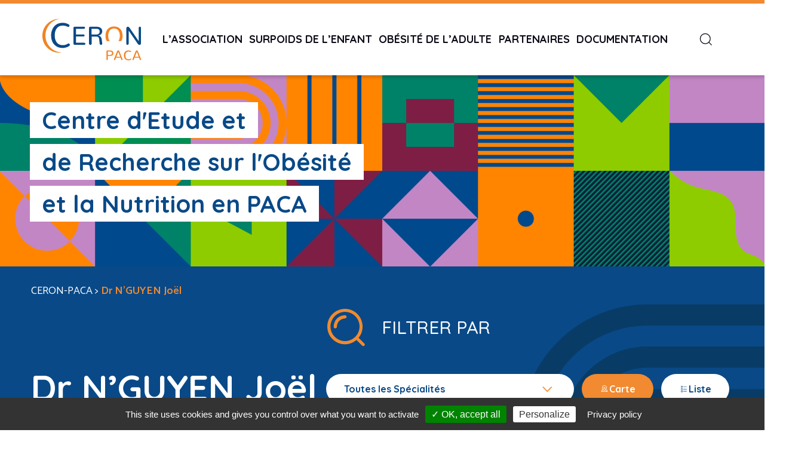

--- FILE ---
content_type: text/html; charset=UTF-8
request_url: https://www.ceronpaca.fr/partenaires-paca-obesite/dr-nguyen-joel/
body_size: 91066
content:
<!doctype html>
<html lang="fr-FR">
<head itemscope itemtype="https://schema.org/WebSite">
	<meta charset="UTF-8">
	<meta name="viewport" content="width=device-width, initial-scale=1">
	<link rel="profile" href="https://gmpg.org/xfn/11">

	<meta name='robots' content='index, follow, max-image-preview:large, max-snippet:-1, max-video-preview:-1' />

	<!-- This site is optimized with the Yoast SEO plugin v26.8 - https://yoast.com/product/yoast-seo-wordpress/ -->
	<title>Dr N&#039;GUYEN Joël - CERON-PACA</title>
<link data-rocket-preload as="style" href="https://fonts.googleapis.com/css2?family=Quicksand%3Awght%40300%3B400%3B500%3B600%3B700&#038;ver=1.0.0&#038;family=Catamaran%3Awght%40400%3B600&#038;ver=1.0.0&#038;display=swap" rel="preload">
<link href="https://fonts.googleapis.com/css2?family=Quicksand%3Awght%40300%3B400%3B500%3B600%3B700&#038;ver=1.0.0&#038;family=Catamaran%3Awght%40400%3B600&#038;ver=1.0.0&#038;display=swap" media="print" onload="this.media=&#039;all&#039;" rel="stylesheet">
<noscript data-wpr-hosted-gf-parameters=""><link rel="stylesheet" href="https://fonts.googleapis.com/css2?family=Quicksand%3Awght%40300%3B400%3B500%3B600%3B700&#038;ver=1.0.0&#038;family=Catamaran%3Awght%40400%3B600&#038;ver=1.0.0&#038;display=swap"></noscript>
	<link rel="canonical" href="https://www.ceronpaca.fr/partenaires-paca-obesite/dr-nguyen-joel/" />
	<meta property="og:locale" content="fr_FR" />
	<meta property="og:type" content="article" />
	<meta property="og:title" content="Dr N&#039;GUYEN Joël - CERON-PACA" />
	<meta property="og:url" content="https://www.ceronpaca.fr/partenaires-paca-obesite/dr-nguyen-joel/" />
	<meta property="og:site_name" content="CERON-PACA" />
	<meta property="article:modified_time" content="2021-03-03T15:48:19+00:00" />
	<meta name="twitter:card" content="summary_large_image" />
	<script type="application/ld+json" class="yoast-schema-graph">{"@context":"https://schema.org","@graph":[{"@type":"WebPage","@id":"https://www.ceronpaca.fr/partenaires-paca-obesite/dr-nguyen-joel/","url":"https://www.ceronpaca.fr/partenaires-paca-obesite/dr-nguyen-joel/","name":"Dr N'GUYEN Joël - CERON-PACA","isPartOf":{"@id":"https://www.ceronpaca.fr/#website"},"datePublished":"2021-03-01T11:24:23+00:00","dateModified":"2021-03-03T15:48:19+00:00","breadcrumb":{"@id":"https://www.ceronpaca.fr/partenaires-paca-obesite/dr-nguyen-joel/#breadcrumb"},"inLanguage":"fr-FR","potentialAction":[{"@type":"ReadAction","target":["https://www.ceronpaca.fr/partenaires-paca-obesite/dr-nguyen-joel/"]}]},{"@type":"BreadcrumbList","@id":"https://www.ceronpaca.fr/partenaires-paca-obesite/dr-nguyen-joel/#breadcrumb","itemListElement":[{"@type":"ListItem","position":1,"name":"CERON-PACA","item":"https://www.ceronpaca.fr/"},{"@type":"ListItem","position":2,"name":"Dr N&rsquo;GUYEN Joël"}]},{"@type":"WebSite","@id":"https://www.ceronpaca.fr/#website","url":"https://www.ceronpaca.fr/","name":"CERON-PACA","description":"Centre d&#039;Etude et de Recherche sur l&#039;Obésité et la Nutrition en PACA","potentialAction":[{"@type":"SearchAction","target":{"@type":"EntryPoint","urlTemplate":"https://www.ceronpaca.fr/?s={search_term_string}"},"query-input":{"@type":"PropertyValueSpecification","valueRequired":true,"valueName":"search_term_string"}}],"inLanguage":"fr-FR"}]}</script>
	<!-- / Yoast SEO plugin. -->


<link rel='dns-prefetch' href='//cdnjs.cloudflare.com' />
<link rel='dns-prefetch' href='//unpkg.com' />
<link rel='dns-prefetch' href='//d19vzq90twjlae.cloudfront.net' />
<link rel='dns-prefetch' href='//fonts.googleapis.com' />
<link rel='dns-prefetch' href='//api.tiles.mapbox.com' />
<link href='https://fonts.gstatic.com' crossorigin rel='preconnect' />
<link rel="alternate" type="application/rss+xml" title="CERON-PACA &raquo; Flux" href="https://www.ceronpaca.fr/feed/" />
<link rel="alternate" type="application/rss+xml" title="CERON-PACA &raquo; Flux des commentaires" href="https://www.ceronpaca.fr/comments/feed/" />
<link rel="alternate" title="oEmbed (JSON)" type="application/json+oembed" href="https://www.ceronpaca.fr/wp-json/oembed/1.0/embed?url=https%3A%2F%2Fwww.ceronpaca.fr%2Fpartenaires-paca-obesite%2Fdr-nguyen-joel%2F" />
<link rel="alternate" title="oEmbed (XML)" type="text/xml+oembed" href="https://www.ceronpaca.fr/wp-json/oembed/1.0/embed?url=https%3A%2F%2Fwww.ceronpaca.fr%2Fpartenaires-paca-obesite%2Fdr-nguyen-joel%2F&#038;format=xml" />
<style id='wp-img-auto-sizes-contain-inline-css' type='text/css'>
img:is([sizes=auto i],[sizes^="auto," i]){contain-intrinsic-size:3000px 1500px}
/*# sourceURL=wp-img-auto-sizes-contain-inline-css */
</style>
<style id='wp-emoji-styles-inline-css' type='text/css'>

	img.wp-smiley, img.emoji {
		display: inline !important;
		border: none !important;
		box-shadow: none !important;
		height: 1em !important;
		width: 1em !important;
		margin: 0 0.07em !important;
		vertical-align: -0.1em !important;
		background: none !important;
		padding: 0 !important;
	}
/*# sourceURL=wp-emoji-styles-inline-css */
</style>
<style id='wp-block-library-inline-css' type='text/css'>
:root{--wp-block-synced-color:#7a00df;--wp-block-synced-color--rgb:122,0,223;--wp-bound-block-color:var(--wp-block-synced-color);--wp-editor-canvas-background:#ddd;--wp-admin-theme-color:#007cba;--wp-admin-theme-color--rgb:0,124,186;--wp-admin-theme-color-darker-10:#006ba1;--wp-admin-theme-color-darker-10--rgb:0,107,160.5;--wp-admin-theme-color-darker-20:#005a87;--wp-admin-theme-color-darker-20--rgb:0,90,135;--wp-admin-border-width-focus:2px}@media (min-resolution:192dpi){:root{--wp-admin-border-width-focus:1.5px}}.wp-element-button{cursor:pointer}:root .has-very-light-gray-background-color{background-color:#eee}:root .has-very-dark-gray-background-color{background-color:#313131}:root .has-very-light-gray-color{color:#eee}:root .has-very-dark-gray-color{color:#313131}:root .has-vivid-green-cyan-to-vivid-cyan-blue-gradient-background{background:linear-gradient(135deg,#00d084,#0693e3)}:root .has-purple-crush-gradient-background{background:linear-gradient(135deg,#34e2e4,#4721fb 50%,#ab1dfe)}:root .has-hazy-dawn-gradient-background{background:linear-gradient(135deg,#faaca8,#dad0ec)}:root .has-subdued-olive-gradient-background{background:linear-gradient(135deg,#fafae1,#67a671)}:root .has-atomic-cream-gradient-background{background:linear-gradient(135deg,#fdd79a,#004a59)}:root .has-nightshade-gradient-background{background:linear-gradient(135deg,#330968,#31cdcf)}:root .has-midnight-gradient-background{background:linear-gradient(135deg,#020381,#2874fc)}:root{--wp--preset--font-size--normal:16px;--wp--preset--font-size--huge:42px}.has-regular-font-size{font-size:1em}.has-larger-font-size{font-size:2.625em}.has-normal-font-size{font-size:var(--wp--preset--font-size--normal)}.has-huge-font-size{font-size:var(--wp--preset--font-size--huge)}.has-text-align-center{text-align:center}.has-text-align-left{text-align:left}.has-text-align-right{text-align:right}.has-fit-text{white-space:nowrap!important}#end-resizable-editor-section{display:none}.aligncenter{clear:both}.items-justified-left{justify-content:flex-start}.items-justified-center{justify-content:center}.items-justified-right{justify-content:flex-end}.items-justified-space-between{justify-content:space-between}.screen-reader-text{border:0;clip-path:inset(50%);height:1px;margin:-1px;overflow:hidden;padding:0;position:absolute;width:1px;word-wrap:normal!important}.screen-reader-text:focus{background-color:#ddd;clip-path:none;color:#444;display:block;font-size:1em;height:auto;left:5px;line-height:normal;padding:15px 23px 14px;text-decoration:none;top:5px;width:auto;z-index:100000}html :where(.has-border-color){border-style:solid}html :where([style*=border-top-color]){border-top-style:solid}html :where([style*=border-right-color]){border-right-style:solid}html :where([style*=border-bottom-color]){border-bottom-style:solid}html :where([style*=border-left-color]){border-left-style:solid}html :where([style*=border-width]){border-style:solid}html :where([style*=border-top-width]){border-top-style:solid}html :where([style*=border-right-width]){border-right-style:solid}html :where([style*=border-bottom-width]){border-bottom-style:solid}html :where([style*=border-left-width]){border-left-style:solid}html :where(img[class*=wp-image-]){height:auto;max-width:100%}:where(figure){margin:0 0 1em}html :where(.is-position-sticky){--wp-admin--admin-bar--position-offset:var(--wp-admin--admin-bar--height,0px)}@media screen and (max-width:600px){html :where(.is-position-sticky){--wp-admin--admin-bar--position-offset:0px}}

/*# sourceURL=wp-block-library-inline-css */
</style><style id='global-styles-inline-css' type='text/css'>
:root{--wp--preset--aspect-ratio--square: 1;--wp--preset--aspect-ratio--4-3: 4/3;--wp--preset--aspect-ratio--3-4: 3/4;--wp--preset--aspect-ratio--3-2: 3/2;--wp--preset--aspect-ratio--2-3: 2/3;--wp--preset--aspect-ratio--16-9: 16/9;--wp--preset--aspect-ratio--9-16: 9/16;--wp--preset--color--black: #000000;--wp--preset--color--cyan-bluish-gray: #abb8c3;--wp--preset--color--white: #ffffff;--wp--preset--color--pale-pink: #f78da7;--wp--preset--color--vivid-red: #cf2e2e;--wp--preset--color--luminous-vivid-orange: #ff6900;--wp--preset--color--luminous-vivid-amber: #fcb900;--wp--preset--color--light-green-cyan: #7bdcb5;--wp--preset--color--vivid-green-cyan: #00d084;--wp--preset--color--pale-cyan-blue: #8ed1fc;--wp--preset--color--vivid-cyan-blue: #0693e3;--wp--preset--color--vivid-purple: #9b51e0;--wp--preset--color--dark-blue: #094987;--wp--preset--color--violet: #692975;--wp--preset--color--orange: #f18a30;--wp--preset--color--light-green: #9cc928;--wp--preset--color--dark-green: #006f5e;--wp--preset--gradient--vivid-cyan-blue-to-vivid-purple: linear-gradient(135deg,rgb(6,147,227) 0%,rgb(155,81,224) 100%);--wp--preset--gradient--light-green-cyan-to-vivid-green-cyan: linear-gradient(135deg,rgb(122,220,180) 0%,rgb(0,208,130) 100%);--wp--preset--gradient--luminous-vivid-amber-to-luminous-vivid-orange: linear-gradient(135deg,rgb(252,185,0) 0%,rgb(255,105,0) 100%);--wp--preset--gradient--luminous-vivid-orange-to-vivid-red: linear-gradient(135deg,rgb(255,105,0) 0%,rgb(207,46,46) 100%);--wp--preset--gradient--very-light-gray-to-cyan-bluish-gray: linear-gradient(135deg,rgb(238,238,238) 0%,rgb(169,184,195) 100%);--wp--preset--gradient--cool-to-warm-spectrum: linear-gradient(135deg,rgb(74,234,220) 0%,rgb(151,120,209) 20%,rgb(207,42,186) 40%,rgb(238,44,130) 60%,rgb(251,105,98) 80%,rgb(254,248,76) 100%);--wp--preset--gradient--blush-light-purple: linear-gradient(135deg,rgb(255,206,236) 0%,rgb(152,150,240) 100%);--wp--preset--gradient--blush-bordeaux: linear-gradient(135deg,rgb(254,205,165) 0%,rgb(254,45,45) 50%,rgb(107,0,62) 100%);--wp--preset--gradient--luminous-dusk: linear-gradient(135deg,rgb(255,203,112) 0%,rgb(199,81,192) 50%,rgb(65,88,208) 100%);--wp--preset--gradient--pale-ocean: linear-gradient(135deg,rgb(255,245,203) 0%,rgb(182,227,212) 50%,rgb(51,167,181) 100%);--wp--preset--gradient--electric-grass: linear-gradient(135deg,rgb(202,248,128) 0%,rgb(113,206,126) 100%);--wp--preset--gradient--midnight: linear-gradient(135deg,rgb(2,3,129) 0%,rgb(40,116,252) 100%);--wp--preset--font-size--small: 13px;--wp--preset--font-size--medium: 20px;--wp--preset--font-size--large: 36px;--wp--preset--font-size--x-large: 42px;--wp--preset--spacing--20: 0.44rem;--wp--preset--spacing--30: 0.67rem;--wp--preset--spacing--40: 1rem;--wp--preset--spacing--50: 1.5rem;--wp--preset--spacing--60: 2.25rem;--wp--preset--spacing--70: 3.38rem;--wp--preset--spacing--80: 5.06rem;--wp--preset--shadow--natural: 6px 6px 9px rgba(0, 0, 0, 0.2);--wp--preset--shadow--deep: 12px 12px 50px rgba(0, 0, 0, 0.4);--wp--preset--shadow--sharp: 6px 6px 0px rgba(0, 0, 0, 0.2);--wp--preset--shadow--outlined: 6px 6px 0px -3px rgb(255, 255, 255), 6px 6px rgb(0, 0, 0);--wp--preset--shadow--crisp: 6px 6px 0px rgb(0, 0, 0);}:where(body) { margin: 0; }.wp-site-blocks > .alignleft { float: left; margin-right: 2em; }.wp-site-blocks > .alignright { float: right; margin-left: 2em; }.wp-site-blocks > .aligncenter { justify-content: center; margin-left: auto; margin-right: auto; }:where(.is-layout-flex){gap: 0.5em;}:where(.is-layout-grid){gap: 0.5em;}.is-layout-flow > .alignleft{float: left;margin-inline-start: 0;margin-inline-end: 2em;}.is-layout-flow > .alignright{float: right;margin-inline-start: 2em;margin-inline-end: 0;}.is-layout-flow > .aligncenter{margin-left: auto !important;margin-right: auto !important;}.is-layout-constrained > .alignleft{float: left;margin-inline-start: 0;margin-inline-end: 2em;}.is-layout-constrained > .alignright{float: right;margin-inline-start: 2em;margin-inline-end: 0;}.is-layout-constrained > .aligncenter{margin-left: auto !important;margin-right: auto !important;}.is-layout-constrained > :where(:not(.alignleft):not(.alignright):not(.alignfull)){margin-left: auto !important;margin-right: auto !important;}body .is-layout-flex{display: flex;}.is-layout-flex{flex-wrap: wrap;align-items: center;}.is-layout-flex > :is(*, div){margin: 0;}body .is-layout-grid{display: grid;}.is-layout-grid > :is(*, div){margin: 0;}body{padding-top: 0px;padding-right: 0px;padding-bottom: 0px;padding-left: 0px;}a:where(:not(.wp-element-button)){text-decoration: underline;}:root :where(.wp-element-button, .wp-block-button__link){background-color: #32373c;border-width: 0;color: #fff;font-family: inherit;font-size: inherit;font-style: inherit;font-weight: inherit;letter-spacing: inherit;line-height: inherit;padding-top: calc(0.667em + 2px);padding-right: calc(1.333em + 2px);padding-bottom: calc(0.667em + 2px);padding-left: calc(1.333em + 2px);text-decoration: none;text-transform: inherit;}.has-black-color{color: var(--wp--preset--color--black) !important;}.has-cyan-bluish-gray-color{color: var(--wp--preset--color--cyan-bluish-gray) !important;}.has-white-color{color: var(--wp--preset--color--white) !important;}.has-pale-pink-color{color: var(--wp--preset--color--pale-pink) !important;}.has-vivid-red-color{color: var(--wp--preset--color--vivid-red) !important;}.has-luminous-vivid-orange-color{color: var(--wp--preset--color--luminous-vivid-orange) !important;}.has-luminous-vivid-amber-color{color: var(--wp--preset--color--luminous-vivid-amber) !important;}.has-light-green-cyan-color{color: var(--wp--preset--color--light-green-cyan) !important;}.has-vivid-green-cyan-color{color: var(--wp--preset--color--vivid-green-cyan) !important;}.has-pale-cyan-blue-color{color: var(--wp--preset--color--pale-cyan-blue) !important;}.has-vivid-cyan-blue-color{color: var(--wp--preset--color--vivid-cyan-blue) !important;}.has-vivid-purple-color{color: var(--wp--preset--color--vivid-purple) !important;}.has-dark-blue-color{color: var(--wp--preset--color--dark-blue) !important;}.has-violet-color{color: var(--wp--preset--color--violet) !important;}.has-orange-color{color: var(--wp--preset--color--orange) !important;}.has-light-green-color{color: var(--wp--preset--color--light-green) !important;}.has-dark-green-color{color: var(--wp--preset--color--dark-green) !important;}.has-black-background-color{background-color: var(--wp--preset--color--black) !important;}.has-cyan-bluish-gray-background-color{background-color: var(--wp--preset--color--cyan-bluish-gray) !important;}.has-white-background-color{background-color: var(--wp--preset--color--white) !important;}.has-pale-pink-background-color{background-color: var(--wp--preset--color--pale-pink) !important;}.has-vivid-red-background-color{background-color: var(--wp--preset--color--vivid-red) !important;}.has-luminous-vivid-orange-background-color{background-color: var(--wp--preset--color--luminous-vivid-orange) !important;}.has-luminous-vivid-amber-background-color{background-color: var(--wp--preset--color--luminous-vivid-amber) !important;}.has-light-green-cyan-background-color{background-color: var(--wp--preset--color--light-green-cyan) !important;}.has-vivid-green-cyan-background-color{background-color: var(--wp--preset--color--vivid-green-cyan) !important;}.has-pale-cyan-blue-background-color{background-color: var(--wp--preset--color--pale-cyan-blue) !important;}.has-vivid-cyan-blue-background-color{background-color: var(--wp--preset--color--vivid-cyan-blue) !important;}.has-vivid-purple-background-color{background-color: var(--wp--preset--color--vivid-purple) !important;}.has-dark-blue-background-color{background-color: var(--wp--preset--color--dark-blue) !important;}.has-violet-background-color{background-color: var(--wp--preset--color--violet) !important;}.has-orange-background-color{background-color: var(--wp--preset--color--orange) !important;}.has-light-green-background-color{background-color: var(--wp--preset--color--light-green) !important;}.has-dark-green-background-color{background-color: var(--wp--preset--color--dark-green) !important;}.has-black-border-color{border-color: var(--wp--preset--color--black) !important;}.has-cyan-bluish-gray-border-color{border-color: var(--wp--preset--color--cyan-bluish-gray) !important;}.has-white-border-color{border-color: var(--wp--preset--color--white) !important;}.has-pale-pink-border-color{border-color: var(--wp--preset--color--pale-pink) !important;}.has-vivid-red-border-color{border-color: var(--wp--preset--color--vivid-red) !important;}.has-luminous-vivid-orange-border-color{border-color: var(--wp--preset--color--luminous-vivid-orange) !important;}.has-luminous-vivid-amber-border-color{border-color: var(--wp--preset--color--luminous-vivid-amber) !important;}.has-light-green-cyan-border-color{border-color: var(--wp--preset--color--light-green-cyan) !important;}.has-vivid-green-cyan-border-color{border-color: var(--wp--preset--color--vivid-green-cyan) !important;}.has-pale-cyan-blue-border-color{border-color: var(--wp--preset--color--pale-cyan-blue) !important;}.has-vivid-cyan-blue-border-color{border-color: var(--wp--preset--color--vivid-cyan-blue) !important;}.has-vivid-purple-border-color{border-color: var(--wp--preset--color--vivid-purple) !important;}.has-dark-blue-border-color{border-color: var(--wp--preset--color--dark-blue) !important;}.has-violet-border-color{border-color: var(--wp--preset--color--violet) !important;}.has-orange-border-color{border-color: var(--wp--preset--color--orange) !important;}.has-light-green-border-color{border-color: var(--wp--preset--color--light-green) !important;}.has-dark-green-border-color{border-color: var(--wp--preset--color--dark-green) !important;}.has-vivid-cyan-blue-to-vivid-purple-gradient-background{background: var(--wp--preset--gradient--vivid-cyan-blue-to-vivid-purple) !important;}.has-light-green-cyan-to-vivid-green-cyan-gradient-background{background: var(--wp--preset--gradient--light-green-cyan-to-vivid-green-cyan) !important;}.has-luminous-vivid-amber-to-luminous-vivid-orange-gradient-background{background: var(--wp--preset--gradient--luminous-vivid-amber-to-luminous-vivid-orange) !important;}.has-luminous-vivid-orange-to-vivid-red-gradient-background{background: var(--wp--preset--gradient--luminous-vivid-orange-to-vivid-red) !important;}.has-very-light-gray-to-cyan-bluish-gray-gradient-background{background: var(--wp--preset--gradient--very-light-gray-to-cyan-bluish-gray) !important;}.has-cool-to-warm-spectrum-gradient-background{background: var(--wp--preset--gradient--cool-to-warm-spectrum) !important;}.has-blush-light-purple-gradient-background{background: var(--wp--preset--gradient--blush-light-purple) !important;}.has-blush-bordeaux-gradient-background{background: var(--wp--preset--gradient--blush-bordeaux) !important;}.has-luminous-dusk-gradient-background{background: var(--wp--preset--gradient--luminous-dusk) !important;}.has-pale-ocean-gradient-background{background: var(--wp--preset--gradient--pale-ocean) !important;}.has-electric-grass-gradient-background{background: var(--wp--preset--gradient--electric-grass) !important;}.has-midnight-gradient-background{background: var(--wp--preset--gradient--midnight) !important;}.has-small-font-size{font-size: var(--wp--preset--font-size--small) !important;}.has-medium-font-size{font-size: var(--wp--preset--font-size--medium) !important;}.has-large-font-size{font-size: var(--wp--preset--font-size--large) !important;}.has-x-large-font-size{font-size: var(--wp--preset--font-size--x-large) !important;}
/*# sourceURL=global-styles-inline-css */
</style>



<link data-minify="1" rel='stylesheet' id='theme-name-style-css' href='https://www.ceronpaca.fr/content/cache/min/1/content/themes/ceron-paca/style.css?ver=1769163742' type='text/css' media='all' />
<link rel='stylesheet' id='theme-name-plugin-style-css' href='https://www.ceronpaca.fr/content/themes/ceron-paca/assets/css/plugins.css?ver=1.0.0' type='text/css' media='all' />
<link data-minify="1" rel='stylesheet' id='theme-name-icons-style-css' href='https://www.ceronpaca.fr/content/cache/min/1/content/themes/ceron-paca/assets/css/icons.css?ver=1769163742' type='text/css' media='all' />
<link data-minify="1" rel='stylesheet' id='theme-name-main-style-css' href='https://www.ceronpaca.fr/content/cache/min/1/content/themes/ceron-paca/assets/css/vendors.css?ver=1769163742' type='text/css' media='all' />
<link data-minify="1" rel='stylesheet' id='theme-name-vendors-style-css' href='https://www.ceronpaca.fr/content/cache/min/1/content/themes/ceron-paca/assets/css/main.css?ver=1769163742' type='text/css' media='all' />
<link data-minify="1" rel='stylesheet' id='aos-css-css' href='https://www.ceronpaca.fr/content/cache/min/1/aos@2.3.1/dist/aos.css?ver=1769163742' type='text/css' media='all' />
<link rel='stylesheet' id='mapbox-js-css' href='//api.tiles.mapbox.com/mapbox.js/v1.6.4/mapbox.js?ver=6.9' type='text/css' media='all' />
<link data-minify="1" rel='stylesheet' id='flickity-css-css' href='https://www.ceronpaca.fr/content/cache/min/1/flickity@2/dist/flickity.min.css?ver=1769163742' type='text/css' media='all' />
<script type="text/javascript" src="https://www.ceronpaca.fr/content/themes/ceron-paca/tarteaucitron/tarteaucitron/tarteaucitron.js?ver=1.4.0" id="tarteaucitron-js"></script>
<script data-minify="1" type="text/javascript" src="https://www.ceronpaca.fr/content/cache/min/1/ajax/libs/uikit/3.5.6/js/uikit.min.js?ver=1769163743" id="uikit-js"></script>
<script data-minify="1" type="text/javascript" src="https://www.ceronpaca.fr/content/cache/min/1/ajax/libs/uikit/3.5.6/js/uikit-icons.min.js?ver=1769163743" id="uikit-icon-js"></script>
<script data-minify="1" type="text/javascript" src="https://www.ceronpaca.fr/content/cache/min/1/aos@2.3.1/dist/aos.js?ver=1769163743" id="aos-js-js"></script>
<script data-minify="1" type="text/javascript" src="https://www.ceronpaca.fr/content/cache/min/1/leaflet-0.7.3/leaflet.js?ver=1769163743" id="leaflet-js-js"></script>
<script data-minify="1" type="text/javascript" src="https://www.ceronpaca.fr/content/cache/min/1/ajax/libs/jquery/3.4.1/jquery.min.js?ver=1769163743" id="jQuery-js"></script>
<link rel="https://api.w.org/" href="https://www.ceronpaca.fr/wp-json/" /><link rel="alternate" title="JSON" type="application/json" href="https://www.ceronpaca.fr/wp-json/wp/v2/kg-cpt-partenaire/1942" /><link rel="EditURI" type="application/rsd+xml" title="RSD" href="https://www.ceronpaca.fr/cms/xmlrpc.php?rsd" />
<link rel='shortlink' href='https://www.ceronpaca.fr/?p=1942' />
	

	<script type="text/javascript">
		

		tarteaucitron.init({
			"privacyUrl": /politique-de-confidentialite/, /* Privacy policy url */
			"hashtag": "#tarteaucitron", /* Open the panel with this hashtag */
			"cookieName": "tarteaucitron", /* Cookie name */
			"orientation": "bottom", /* Banner position (top - bottom) */
			"showAlertSmall": false, /* Show the small banner on bottom right */
			"cookieslist": true, /* Show the cookie list */
			"adblocker": false, /* Show a Warning if an adblocker is detected */
			"AcceptAllCta" : true, /* Show the accept all button when highPrivacy on */
			"highPrivacy": true, /* Disable auto consent */
			"handleBrowserDNTRequest": false, /* If Do Not Track == 1, disallow all */
			"removeCredit": true, /* Remove credit link */
			"moreInfoLink": true, /* Show more info link */
			"useExternalCss": false, /* If false, the tarteaucitron.css file will be loaded */
			//"cookieDomain": ".my-multisite-domaine.fr", /* Shared cookie for subdomain website */
			"readmoreLink": /politique-de-confidentialite/, /* Change the default readmore link pointing to tarteaucitron.io */
			"mandatory": false /* Show a message about mandatory cookies */
		});
		
		tarteaucitron.user.gajsUa = 'UA-53486655-1';
		tarteaucitron.user.gajsMore = function () { /* add here your optionnal _ga.push() */ };

		(tarteaucitron.job = tarteaucitron.job || []).push('gajs');
		(tarteaucitron.job = tarteaucitron.job || []).push('recaptcha');
	</script>
	<style type="text/css">.recentcomments a{display:inline !important;padding:0 !important;margin:0 !important;}</style><noscript><style id="rocket-lazyload-nojs-css">.rll-youtube-player, [data-lazy-src]{display:none !important;}</style></noscript>
<link rel="apple-touch-icon-precomposed" sizes="57x57" href="https://www.ceronpaca.fr/content/themes/ceron-paca/assets/images/favicon/apple-touch-icon-57x57.png" />
<link rel="apple-touch-icon-precomposed" sizes="114x114" href="https://www.ceronpaca.fr/content/themes/ceron-paca/assets/images/favicon/apple-touch-icon-114x114.png" />
<link rel="apple-touch-icon-precomposed" sizes="72x72" href="https://www.ceronpaca.fr/content/themes/ceron-paca/assets/images/favicon/apple-touch-icon-72x72.png" />
<link rel="apple-touch-icon-precomposed" sizes="144x144" href="https://www.ceronpaca.fr/content/themes/ceron-paca/assets/images/favicon/apple-touch-icon-144x144.png" />
<link rel="apple-touch-icon-precomposed" sizes="60x60" href="https://www.ceronpaca.fr/content/themes/ceron-paca/assets/images/favicon/apple-touch-icon-60x60.png" />
<link rel="apple-touch-icon-precomposed" sizes="120x120" href="https://www.ceronpaca.fr/content/themes/ceron-paca/assets/images/favicon/apple-touch-icon-120x120.png" />
<link rel="apple-touch-icon-precomposed" sizes="76x76" href="https://www.ceronpaca.fr/content/themes/ceron-paca/assets/images/favicon/apple-touch-icon-76x76.png" />
<link rel="apple-touch-icon-precomposed" sizes="152x152" href="https://www.ceronpaca.fr/content/themes/ceron-paca/assets/images/favicon/apple-touch-icon-152x152.png" />
<link rel="icon" type="image/png" href="https://www.ceronpaca.fr/content/themes/ceron-paca/assets/images/favicon/favicon-196x196.png" sizes="196x196" />
<link rel="icon" type="image/png" href="https://www.ceronpaca.fr/content/themes/ceron-paca/assets/images/favicon/favicon-96x96.png" sizes="96x96" />
<link rel="icon" type="image/png" href="https://www.ceronpaca.fr/content/themes/ceron-paca/assets/images/favicon/favicon-32x32.png" sizes="32x32" />
<link rel="icon" type="image/png" href="https://www.ceronpaca.fr/content/themes/ceron-paca/assets/images/favicon/favicon-16x16.png" sizes="16x16" />
<link rel="icon" type="image/png" href="https://www.ceronpaca.fr/content/themes/ceron-paca/assets/images/favicon/favicon-128.png" sizes="128x128" />
<meta name="application-name" content="Ceron Paca"/>
<meta name="msapplication-TileColor" content="#FFFFFF" />
<meta name="msapplication-TileImage" content="https://www.ceronpaca.fr/content/themes/ceron-paca/assets/images/favicon/mstile-144x144.png" />
<meta name="msapplication-square70x70logo" content="https://www.ceronpaca.fr/content/themes/ceron-paca/assets/images/favicon/mstile-70x70.png" />
<meta name="msapplication-square150x150logo" content="https://www.ceronpaca.fr/content/themes/ceron-paca/assets/images/favicon/mstile-150x150.png" />
<meta name="msapplication-wide310x150logo" content="https://www.ceronpaca.fr/content/themes/ceron-paca/assets/images/favicon/mstile-310x150.png" />
<meta name="msapplication-square310x310logo" content="https://www.ceronpaca.fr/content/themes/ceron-paca/assets/images/favicon/mstile-310x310.png" />
<meta name="google-site-verification" content="s8-MXn_q5CbzCcF2hbyo_EaQGqNF7pbPQndi6LRKuYE" />


<meta name="generator" content="WP Rocket 3.20.3" data-wpr-features="wpr_minify_js wpr_lazyload_images wpr_minify_css wpr_desktop" /></head>

<body class="wp-singular kg-cpt-partenaire-template-default single single-kg-cpt-partenaire postid-1942 wp-embed-responsive wp-theme-ceron-paca" itemscope itemtype="https://schema.org/WebPage">

<div data-rocket-location-hash="0618d851ce5ae792f527e16bbc8f30f9" class="site-container">

	<header data-rocket-location-hash="4f4e81fdcff279c854e1f36b63e0c711" class="site-header" itemscope itemtype="https://schema.org/WPHeader" uk-sticky>
	
		<div data-rocket-location-hash="5bc290494bd78c37c37c2f08396b1be9" class="uk-container">
			<div class="container-logo-client">
				<a href="https://www.ceronpaca.fr/" title="CERON-PACA" rel="home" class="logo-client">
					<img src="data:image/svg+xml,%3Csvg%20xmlns='http://www.w3.org/2000/svg'%20viewBox='0%200%20230%20130'%3E%3C/svg%3E" alt="Centre d'Etude et de Recherche sur l'Obésité et la Nutrition en PACA" width="230" height="130" data-lazy-src="https://www.ceronpaca.fr/content/themes/ceron-paca/assets/images/logo-ceron-paca-color.svg"/><noscript><img src="https://www.ceronpaca.fr/content/themes/ceron-paca/assets/images/logo-ceron-paca-color.svg" alt="Centre d'Etude et de Recherche sur l'Obésité et la Nutrition en PACA" width="230" height="130"/></noscript>
				</a>
			</div>
			<div class="container-nav">
				<nav class="site-navigation" itemscope itemtype="https://schema.org/SiteNavigationElement" aria-label="Main">
						<ul id="menu-main-navigation" class="uk-nav"><li id="menu-item-147" class="ceron-nav menu-item menu-item-type-post_type menu-item-object-page menu-item-has-children menu-item-147"><a href="https://www.ceronpaca.fr/lassociation/" itemprop="url">L’Association</a>
<ul class="sub-menu uk-subnav">
	<li id="menu-item-31" class="menu-item menu-item-type-post_type menu-item-object-page menu-item-31"><a href="https://www.ceronpaca.fr/lassociation/vie-de-lassociation/" itemprop="url">Vie de l’association</a></li>
	<li id="menu-item-610" class="menu-item menu-item-type-custom menu-item-object-custom menu-item-610"><a target="_blank" href="http://fr.ap-hm.fr/site/cso-paca-ouest" itemprop="url">CSO PACA Ouest</a></li>
	<li id="menu-item-30" class="menu-item menu-item-type-post_type menu-item-object-page menu-item-30"><a href="https://www.ceronpaca.fr/lassociation/projets/" itemprop="url">Projets</a></li>
	<li id="menu-item-611" class="menu-item menu-item-type-custom menu-item-object-custom menu-item-611"><a target="_blank" href="https://www.csopacaest.fr/" itemprop="url">CSO PACA Est</a></li>
	<li id="menu-item-28" class="menu-item menu-item-type-post_type menu-item-object-page menu-item-28"><a href="https://www.ceronpaca.fr/lassociation/formations/" itemprop="url">Formations</a></li>
	<li id="menu-item-25" class="menu-item menu-item-type-post_type menu-item-object-page menu-item-25"><a href="https://www.ceronpaca.fr/lassociation/actualites/" itemprop="url">Actualités</a></li>
	<li id="menu-item-29" class="menu-item menu-item-type-post_type menu-item-object-page menu-item-29"><a href="https://www.ceronpaca.fr/lassociation/evenements/" itemprop="url">Evènements</a></li>
</ul>
</li>
<li id="menu-item-148" class="obep-nav menu-item menu-item-type-post_type menu-item-object-page menu-item-has-children menu-item-148"><a href="https://www.ceronpaca.fr/surpoids-de-lenfant/" itemprop="url">Surpoids de l’enfant</a>
<ul class="sub-menu uk-subnav">
	<li id="menu-item-4458" class="menu-item menu-item-type-custom menu-item-object-custom menu-item-4458"><a href="https://www.ceronpaca.fr/surpoids-de-lenfant/obep-paca/" itemprop="url">ObEP PACA</a></li>
	<li id="menu-item-2479" class="menu-item menu-item-type-post_type menu-item-object-page menu-item-2479"><a href="https://www.ceronpaca.fr/lassociation/actualites/" itemprop="url">Actualités</a></li>
	<li id="menu-item-73" class="menu-item menu-item-type-post_type menu-item-object-page menu-item-73"><a href="https://www.ceronpaca.fr/surpoids-de-lenfant/lobesite-chez-lenfant/" itemprop="url">Connaitre le surpoids de l’enfant</a></li>
	<li id="menu-item-70" class="menu-item menu-item-type-post_type menu-item-object-page menu-item-70"><a href="https://www.ceronpaca.fr/surpoids-de-lenfant/documentation/" itemprop="url">Documentation ObEP-PACA</a></li>
	<li id="menu-item-71" class="menu-item menu-item-type-post_type menu-item-object-page menu-item-71"><a href="https://www.ceronpaca.fr/surpoids-de-lenfant/familles/" itemprop="url">Les principes de la prise en charge</a></li>
	<li id="menu-item-1105" class="btn-asso-obep menu-item menu-item-type-post_type menu-item-object-page menu-item-1105"><a href="https://www.ceronpaca.fr/surpoids-de-lenfant/contact-obep-paca/" itemprop="url">Contacts ObEP PACA</a></li>
	<li id="menu-item-2536" class="menu-item menu-item-type-post_type menu-item-object-page menu-item-2536"><a href="https://www.ceronpaca.fr/surpoids-de-lenfant/la-prevention/" itemprop="url">La prévention</a></li>
	<li id="menu-item-74" class="menu-item menu-item-type-post_type menu-item-object-page menu-item-74"><a href="https://www.ceronpaca.fr/surpoids-de-lenfant/professionnels/" itemprop="url">Pour les professionnels</a></li>
</ul>
</li>
<li id="menu-item-149" class="paca-obesite-nav menu-item menu-item-type-post_type menu-item-object-page menu-item-has-children menu-item-149"><a href="https://www.ceronpaca.fr/obesite-de-ladulte/" itemprop="url">Obésité de l’adulte</a>
<ul class="sub-menu uk-subnav">
	<li id="menu-item-47" class="menu-item menu-item-type-post_type menu-item-object-page menu-item-47"><a href="https://www.ceronpaca.fr/obesite-de-ladulte/comprendre-lobesite/" itemprop="url">Comprendre l’obésité</a></li>
	<li id="menu-item-48" class="menu-item menu-item-type-post_type menu-item-object-page menu-item-48"><a href="https://www.ceronpaca.fr/obesite-de-ladulte/documentation/" itemprop="url">Documentation</a></li>
	<li id="menu-item-50" class="menu-item menu-item-type-post_type menu-item-object-page menu-item-50"><a href="https://www.ceronpaca.fr/obesite-de-ladulte/prise-en-charge-medicale/" itemprop="url">Prise en charge médicale</a></li>
	<li id="menu-item-2480" class="menu-item menu-item-type-post_type menu-item-object-page menu-item-2480"><a href="https://www.ceronpaca.fr/lassociation/actualites/" itemprop="url">Actualités</a></li>
	<li id="menu-item-49" class="menu-item menu-item-type-post_type menu-item-object-page menu-item-49"><a href="https://www.ceronpaca.fr/obesite-de-ladulte/prise-en-charge-chirurgicale/" itemprop="url">Prise en charge chirurgicale</a></li>
	<li id="menu-item-1107" class="btn-asso-paco menu-item menu-item-type-post_type menu-item-object-page menu-item-1107"><a href="https://www.ceronpaca.fr/obesite-de-ladulte/contact-paca-obesite/" itemprop="url">Contacts</a></li>
</ul>
</li>
<li id="menu-item-82" class="menu-item menu-item-type-post_type menu-item-object-page menu-item-82"><a href="https://www.ceronpaca.fr/partenaires/" itemprop="url">Partenaires</a></li>
<li id="menu-item-81" class="menu-item menu-item-type-post_type menu-item-object-page menu-item-81"><a href="https://www.ceronpaca.fr/documentation/" itemprop="url">Documentation</a></li>
</ul>				</nav>
			</div>
			<a class="uk-navbar-toggle site-header-bar-search uk-search-icon" href="#search-modal" uk-toggle uk-icon="icon: search; ratio: 1.5"></a>
			<div id="search-modal" uk-modal>
				<div class="uk-modal-dialog uk-modal-body uk-margin-auto-vertical">
					<button class="uk-modal-close-full" type="button" uk-close></button>
					
<form role="search" method="get" id="searchform" class="kg-search-form" action="https://www.ceronpaca.fr/">
	<div class="kg-search-form-inner">
		<label class="screen-reader-text" for="s">Recherche pour :</label>
		<div class="kg-search-form-input-wrapper">
			<input class="kg-search-form-input uk-input" type="text" value="" placeholder="Que recherchez-vous ?" name="s" id="s" />
			<button type="submit" class="kg-search-form-button-submit kg-icon-search" id="searchsubmit"></button>
		</div>
	</div>
</form>
				</div>
			</div>
			<div class="menu-btn">
				<div class="menu-btn__burger"></div>
			</div>

		</div>
	</header>



	<main data-rocket-location-hash="e6e46a5b7bbf2c0975b1577e7ba86e78" class="site-main" data-aos="fade">
	


	<div data-rocket-location-hash="af306889d4b6c1812e1c7f87ce6cec8f" class="site-content">
		
	
<script>
function myFunction() {
  document.getElementById("dropdown-specialites").style.display="none";
}
</script>

<div class="uk-container uk-container-pattern">
	<div  class="container-h1">
		<p data-aos="fade-up"><span>Centre d'Etude et</span><br/><span>de Recherche sur l'Obésité</span><br/><span>et la Nutrition en PACA</span></p>
	</div>

	<img src="data:image/svg+xml,%3Csvg%20xmlns='http://www.w3.org/2000/svg'%20viewBox='0%200%200%200'%3E%3C/svg%3E" alt="" data-lazy-src="https://www.ceronpaca.fr/content/themes/ceron-paca/assets/images/pattern-header.png"><noscript><img src="https://www.ceronpaca.fr/content/themes/ceron-paca/assets/images/pattern-header.png" alt=""></noscript>
</div>

<div id="page-1942" class="site-content-inner landing-ceron" uk-filter="target: .liste-partenaires">
	
	<section class="heading-article-section" >
		<div class="uk-container uk-container-pattern">
			<div class="wrapper">
				<div class="breadcrumb-wrapper">
					<p><span><span><a href="https://www.ceronpaca.fr/">CERON-PACA</a></span> &gt; <span class="breadcrumb_last" aria-current="page">Dr N&rsquo;GUYEN Joël</span></span></p>				</div>
				<article class="site-article site-article--page post-1942 kg-cpt-partenaire type-kg-cpt-partenaire status-publish hentry kg-cpt-partenaires-category-centre-hospitalier" id="map-page" itemscope itemtype="https://schema.org/CreativeWork">
					<header class="site-article-title">
						<h1 itemprop="headline" data-aos="fade-left">Dr N&rsquo;GUYEN Joël</h1>
					</header>
					<div class="container-filters">
						<h2><span class="kg-icon-search"></span>Filtrer par <div id="plop"></div></h2>
						<div class="container-elements">
							<div class="uk-inline">
								<button class="uk-button uk-button-default button-filters" type="button" id="dropdown-specialites"><span id="selected-specilite">Toutes les Spécialités</span><span class="kg-icon-arrow-down"></span></button>
								<div uk-dropdown="mode: click">
									<button type="button" id="all_specialites" class="specialite" uk-filter-control>Toutes les spécialités</button>
																			<button type="button" data-filter="78" class="specialite" uk-filter-control="[data-filter='78']">Activité Physique Adaptée</button>
																			<button type="button" data-filter="58" class="specialite" uk-filter-control="[data-filter='58']">Centre Hospitalier</button>
																			<button type="button" data-filter="52" class="specialite" uk-filter-control="[data-filter='52']">Conseillère conjugale et familiale</button>
																			<button type="button" data-filter="54" class="specialite" uk-filter-control="[data-filter='54']">Diététicien-ne Nutritionniste</button>
																			<button type="button" data-filter="61" class="specialite" uk-filter-control="[data-filter='61']">Éducatrice de Jeunes enfants</button>
																			<button type="button" data-filter="70" class="specialite" uk-filter-control="[data-filter='70']">Endocrinopédiatre</button>
																			<button type="button" data-filter="86" class="specialite" uk-filter-control="[data-filter='86']">Ergothérapeute</button>
																			<button type="button" data-filter="87" class="specialite" uk-filter-control="[data-filter='87']">Gastro-entérologue et hépatologue</button>
																			<button type="button" data-filter="50" class="specialite" uk-filter-control="[data-filter='50']">Infirmier-e</button>
																			<button type="button" data-filter="63" class="specialite" uk-filter-control="[data-filter='63']">Infirmier-e - ASALEE</button>
																			<button type="button" data-filter="56" class="specialite" uk-filter-control="[data-filter='56']">Infirmier-e - Coordinatrice</button>
																			<button type="button" data-filter="84" class="specialite" uk-filter-control="[data-filter='84']">Infirmier-e - IPA</button>
																			<button type="button" data-filter="80" class="specialite" uk-filter-control="[data-filter='80']">Maison Sport Santé</button>
																			<button type="button" data-filter="55" class="specialite" uk-filter-control="[data-filter='55']">Masseur-kinésithérapeute</button>
																			<button type="button" data-filter="48" class="specialite" uk-filter-control="[data-filter='48']">Médecin Généraliste</button>
																			<button type="button" data-filter="65" class="specialite" uk-filter-control="[data-filter='65']">Médecin Nutritionniste</button>
																			<button type="button" data-filter="53" class="specialite" uk-filter-control="[data-filter='53']">Médiatrice en santé</button>
																			<button type="button" data-filter="68" class="specialite" uk-filter-control="[data-filter='68']">Mission Retrouve Ton Cap - MRTC</button>
																			<button type="button" data-filter="83" class="specialite" uk-filter-control="[data-filter='83']">Ostéopathe</button>
																			<button type="button" data-filter="57" class="specialite" uk-filter-control="[data-filter='57']">Pédiatre</button>
																			<button type="button" data-filter="88" class="specialite" uk-filter-control="[data-filter='88']">Pédopsychiatre</button>
																			<button type="button" data-filter="81" class="specialite" uk-filter-control="[data-filter='81']">Programme</button>
																			<button type="button" data-filter="49" class="specialite" uk-filter-control="[data-filter='49']">Psychologue</button>
																			<button type="button" data-filter="82" class="specialite" uk-filter-control="[data-filter='82']">Psychomotricien-ne</button>
																			<button type="button" data-filter="64" class="specialite" uk-filter-control="[data-filter='64']">Puéricultrice-eur</button>
																			<button type="button" data-filter="85" class="specialite" uk-filter-control="[data-filter='85']">Puéricultrice-eur - IPA</button>
																			<button type="button" data-filter="66" class="specialite" uk-filter-control="[data-filter='66']">Sage-Femme</button>
																			<button type="button" data-filter="59" class="specialite" uk-filter-control="[data-filter='59']">SMR Pédiatrique</button>
																			<button type="button" data-filter="67" class="specialite" uk-filter-control="[data-filter='67']">Sophrologue</button>
																	</div>
							</div>
							<button class="uk-button uk-button-default button-filters active" type="button" id="map-button"><span class="kg-icon-map"></span>Carte</button>
							<button class="uk-button uk-button-default button-filters" type="button" id="liste-button" uk-filter-control><span class="kg-icon-liste"></span>Liste</button>
						</div>
					</div>
				</article>
			</div>
		</div>
		
	</section>

<section class="section section-partenaires">
	
	<div class="uk-container">
		<p>
					</p>
		<br>
			<div class="kg-listing-map" data-aos="fade-left">

								
												
												
												
												
												
												
												
												
												
												
												
												
												
												
												
												
												
												
												
												
												
												
												
												
												
												
												
												
												
												
												
												
												
												
												
												
												
												
												
												
												
												
												
												
												
												
												
												
												
												
												
												
												
												
												
												
												
												
												
												
												
												
												
												
												
												
												
												
												
												
												
												
												
												
												
												
												
												
												
												
												
												
												
												
												
												
												
												
												
												
												
												
												
												
												
												
												
												
												
												
												
												
												
												
												
												
												
												
												
												
												
												
												
												
												
												
												
												
												
												
												
												
												
												
												
												
												
												
												
												
												
												
												
												
												
												
												
												
												
												
												
												
												
												
												
												
												
												
												
												
												
												
												
												
												
												
												
												
												
												
												
												
												
												
												
												
												
												
												
												
												
												
												
												
												
												
												
												
												
												
												
												
												
												
												
												
												
												
												
												
												
												
												
												
												
												
												
												
												
												
												
												
												
												
												
												
												
												
												
												
												
												
												
												
												
												
												
												
												
												
												
												
												
												
												
												
												
												
												
												
												
												
												
												
												
												
												
												
												
												
												
												
												
												
												
												
												
												
												
												
												
												
												
												
												
												
												
												
												
												
												
												
												
												
												
												
												
												
												
												
												
												
												
												
												
												
												
												
												
												
												
												
												
												
												
												
												
												
												
												
												
												
												
												
												
												
												
												
												
												
												
												
												
												
												
												
												
												
												
												
												
												
												
												
												
												
												
												
												
												
												
												
												
												
												
												
												
												
												
												
												
												
												
												
												
												
												
												
												
												
												
												
												
												
												
												
												
												
												
												
												
												
												
												
												
												
												
												
												
												
												
												
												
												
												
												
												
												
												
												
												
												
												
												
												
												
												
												
												
												
												
												
												
												
												
												
												
												
												
												
												
												
												
												
												
												
												
												
												
												
												
												
												
												
												
												
												
												
												
												
												
												
												
												
												
												
												
												
												
												
												
												
												
												
												
												
												
												
												
												
												
												
												
												
												
												
												
												
												
												
												
												
												
												
												
												
												
												
												
												
												
												
												
												
												
												
												
												
												
												
												
												
												
												
												
												
												
												
												
												
												
												
												
												
												
												
												
												
												
												
												
												
												
												
												
												
												
												
												
												
												
												
												
												
												
												
												
												
												
												
												
												
												
												
												
												
												
												
												
												
												
												
												
												
												
												
												
												
												
												
												
												
												
												
												
												
												
												
												
												
												
												
												
												
												
												
												
												
												
												
												
												
												
												
												
												
												
												
												
												
												
												
												
												
												
												
												
												
												
												
												
												
												
												
												
												
												
												
												
												
												
												
												
												
												
												
												
												
												
												
												
												
												
												
												
												
												
									
				<script>
					var specialites = [48,50,55,48,50,78,50,54,64,54,54,54,54,54,54,54,48,70,48,50,48,55,56,54,48,54,57,48,54,50,57,54,54,55,48,48,54,55,57,54,55,54,54,54,54,48,49,50,57,50,49,54,54,54,54,48,54,54,54,50,54,54,54,54,50,54,54,48,48,48,48,50,54,49,48,54,54,48,87,87,48,57,54,48,49,55,54,54,54,48,49,50,48,48,54,54,54,50,48,48,48,48,54,54,54,49,50,50,48,63,55,54,50,50,49,68,68,68,68,68,68,68,68,68,68,68,68,68,68,68,68,68,68,68,68,68,68,68,68,68,68,68,68,68,68,68,68,68,68,68,68,68,68,68,68,68,68,63,54,54,54,54,55,49,57,49,55,81,81,81,81,81,81,81,81,81,81,81,49,54,49,57,63,49,48,57,54,48,50,78,49,54,48,48,54,54,54,54,55,49,82,54,83,57,57,48,54,50,55,48,54,48,49,54,50,50,48,54,58,58,58,58,58,58,58,58,58,58,58,58,58,58,58,58,63,48,48,54,48,50,48,54,54,48,57,48,55,49,50,84,50,84,54,78,52,54,48,54,81,81,48,50,78,48,55,50,64,65,78,48,50,55,48,48,55,54,54,67,48,49,54,54,54,50,49,48,78,54,55,78,54,57,55,54,70,55,48,50,61,78,48,48,54,48,67,54,65,78,49,49,49,49,50,48,57,48,54,54,49,49,48,54,49,49,50,78,50,49,50,48,48,48,54,54,54,54,54,54,49,54,54,54,57,54,49,54,54,54,54,54,54,48,49,50,50,49,50,50,53,48,63,54,48,54,55,55,54,57,48,55,48,48,54,54,54,54,54,49,48,54,63,49,57,63,48,78,50,54,48,48,48,48,49,50,54,54,81,80,80,80,81,80,80,80,80,80,80,80,80,81,80,80,80,49,48,48,54,48,54,54,54,54,54,50,55,54,48,55,54,54,54,54,54,54,64,50,54,48,48,48,54,57,54,50,55,55,48,57,54,54,55,49,50,54,48,80,48,48,54,81,54,54,54,54,48,57,50,54,48,57,50,50,50,50,48,49,54,54,54,54,50,54,54,54,54,54,54,48,64,48,54,54,54,48,85,48,65,65,86,54,54,48,55,48,49,49,54,54,54,48,48,54,63,78,55,49,54,48,54,54,54,54,57,49,63,54,55,63,54,50,67,55,54,57,54,48,57,81,54,48,66,54,66,48,57,54,48,54,59,59,59,54,54,80,48,88,49,49,49,48,54,78,50,48,48,63,48,48,54,54,57,49,49,54,54,54,55,54,54,54,78,55,54,54,48,54,48,54,48,48];
					var mongeojson = '';
					var templateDir = "https://www.ceronpaca.fr/content/themes/ceron-paca";
				</script>
				<div class="event-uk-map" data-latcenter="43.787513" data-lngcenter="7.260370" data-zoom="8"></div>
				<input type="hidden" id="mongeojson" value='{"6.708713":{"43.537719":[{"type":"Feature","properties":{"zip":"83600","id_specialite":48,"slug_specialite":"https:\/\/www.ceronpaca.fr\/content\/uploads\/2021\/12\/location-8.png","couleur_specialite":"#c60000","specialite":"M\u00e9decin G\u00e9n\u00e9raliste","association":"Lib\u00e9ral Maison de Sant\u00e9 Bagnols en For\u00eat","titre":"AGRATI S\u00e9verine","adresse":"<p>848 Route de Saint Paul<\/p>\n<p>83600 Bagnols-en-For\u00eat<\/p>\n","phonelink":"tel:+33494406021","numerophone":"04 94 40 60 21","email":""},"geometry":{"type":"Point","coordinates":["6.708713","43.537719"]},"iconCategorie":"medecin-generaliste"},{"type":"Feature","properties":{"zip":"83600","id_specialite":48,"slug_specialite":"https:\/\/www.ceronpaca.fr\/content\/uploads\/2021\/12\/location-8.png","couleur_specialite":"#c60000","specialite":"M\u00e9decin G\u00e9n\u00e9raliste","association":"Lib\u00e9ral Maison de Sant\u00e9 Bagnols en For\u00eat","titre":"CLEMENT Elise","adresse":"<p>848 Route de Saint Paul<\/p>\n<p>83600 Bagnols-en-For\u00eat<\/p>\n","phonelink":"tel:+33770387740","numerophone":"07 70 38 77 40","email":""},"geometry":{"type":"Point","coordinates":["6.708713","43.537719"]},"iconCategorie":"medecin-generaliste"},{"type":"Feature","properties":{"zip":"83600","id_specialite":68,"slug_specialite":"https:\/\/www.ceronpaca.fr\/content\/uploads\/2022\/07\/location-10.png","couleur_specialite":"#f237aa","specialite":"Mission Retrouve Ton Cap - MRTC","association":"Maison de Sant\u00e9 Bagnols en For\u00eat","titre":"Coordination MRTC","adresse":"<p>848 Route de Saint Paul<\/p>\n<p>83600 Bagnols en For\u00eat<\/p>\n","phonelink":"tel:+33686914263","numerophone":"06 86 91 42 63","email":""},"geometry":{"type":"Point","coordinates":["6.708713","43.537719"]},"iconCategorie":"mission-retrouve-ton-cap-mrtc"},{"type":"Feature","properties":{"zip":"83600","id_specialite":48,"slug_specialite":"https:\/\/www.ceronpaca.fr\/content\/uploads\/2021\/12\/location-8.png","couleur_specialite":"#c60000","specialite":"M\u00e9decin G\u00e9n\u00e9raliste","association":"Lib\u00e9ral Maison de Sant\u00e9 Bagnols en For\u00eat","titre":"L&rsquo;HERITIER Serge","adresse":"<p>848 Route de Saint Paul<\/p>\n<p>83600 Bagnols-en-For\u00eat<\/p>\n","phonelink":"tel:+33494406022","numerophone":"04 94 40 60 22","email":""},"geometry":{"type":"Point","coordinates":["6.708713","43.537719"]},"iconCategorie":"medecin-generaliste"},{"type":"Feature","properties":{"zip":"83600","id_specialite":49,"slug_specialite":"https:\/\/www.ceronpaca.fr\/content\/uploads\/2021\/12\/location-2.png","couleur_specialite":"#f18a30","specialite":"Psychologue","association":"Lib\u00e9ral Maison de Sant\u00e9 Bagnols en For\u00eat","titre":"LESOURD Nathalie","adresse":"<p>848 Route de Saint Paul<\/p>\n<p>83600 Bagnols-en-For\u00eat<\/p>\n","phonelink":"tel:+33666355342","numerophone":"06 66 35 53 42","email":""},"geometry":{"type":"Point","coordinates":["6.708713","43.537719"]},"iconCategorie":"psychologue"}]},"6.914365":{"43.646125":[{"type":"Feature","properties":{"zip":"06130","id_specialite":50,"slug_specialite":"https:\/\/www.ceronpaca.fr\/content\/uploads\/2021\/12\/location-1.png","couleur_specialite":"#094987","specialite":"Infirmier-e","association":"Lib\u00e9ral Maison de Sant\u00e9 Centifolia","titre":"ALARD MELA Marie-Laure","adresse":"<p>69 Avenue de la Lib\u00e9ration<\/p>\n<p>06130 Grasse<\/p>\n","phonelink":"tel:+33624382486","numerophone":"06 24 38 24 86","email":""},"geometry":{"type":"Point","coordinates":["6.914365","43.646125"]},"iconCategorie":"infirmier-e"},{"type":"Feature","properties":{"zip":"06130","id_specialite":54,"slug_specialite":"https:\/\/www.ceronpaca.fr\/content\/uploads\/2021\/12\/location-3.png","couleur_specialite":"#9cc928","specialite":"Di\u00e9t\u00e9ticien-ne Nutritionniste","association":"Lib\u00e9ral Maison de Sant\u00e9 Centifolia","titre":"BOHL Emmanuelle","adresse":"<p>69 Avenue de la Lib\u00e9ration<\/p>\n<p>06130 Grasse<\/p>\n","phonelink":"tel:+33749071951","numerophone":"07 49 07 19 51","email":""},"geometry":{"type":"Point","coordinates":["6.914365","43.646125"]},"iconCategorie":"dieteticien-ne-nutritionniste"},{"type":"Feature","properties":{"zip":"06130","id_specialite":48,"slug_specialite":"https:\/\/www.ceronpaca.fr\/content\/uploads\/2021\/12\/location-8.png","couleur_specialite":"#c60000","specialite":"M\u00e9decin G\u00e9n\u00e9raliste","association":"Lib\u00e9ral Maison de Sant\u00e9 Centifolia","titre":"BOUCHET-BADEL Marie","adresse":"<p>69 Avenue de la Lib\u00e9ration<\/p>\n<p>06130 Grasse<\/p>\n","phonelink":"tel:+33422480637","numerophone":"04 22 48 06 37","email":""},"geometry":{"type":"Point","coordinates":["6.914365","43.646125"]},"iconCategorie":"medecin-generaliste"},{"type":"Feature","properties":{"zip":"06130","id_specialite":68,"slug_specialite":"https:\/\/www.ceronpaca.fr\/content\/uploads\/2022\/07\/location-10.png","couleur_specialite":"#f237aa","specialite":"Mission Retrouve Ton Cap - MRTC","association":"Maison de Sant\u00e9 Centifolia","titre":"Coordination MRTC","adresse":"<p>69 Avenue de la Lib\u00e9ration<\/p>\n<p>06130 Grasse<\/p>\n<p>secretariat@msp-centifolia.fr<\/p>\n","phonelink":"tel:+33422480637","numerophone":"04 22 48 06 37","email":""},"geometry":{"type":"Point","coordinates":["6.914365","43.646125"]},"iconCategorie":"mission-retrouve-ton-cap-mrtc"},{"type":"Feature","properties":{"zip":"06130","id_specialite":49,"slug_specialite":"https:\/\/www.ceronpaca.fr\/content\/uploads\/2021\/12\/location-2.png","couleur_specialite":"#f18a30","specialite":"Psychologue","association":"Lib\u00e9ral Maison de Sant\u00e9 Centifolia","titre":"DA SILVA Manuel","adresse":"<p>69 Avenue de la Lib\u00e9ration<\/p>\n<p>06130 Grasse<\/p>\n","phonelink":"tel:+33423106980","numerophone":"04 23 10 69 80","email":""},"geometry":{"type":"Point","coordinates":["6.914365","43.646125"]},"iconCategorie":"psychologue"},{"type":"Feature","properties":{"zip":"06130","id_specialite":48,"slug_specialite":"https:\/\/www.ceronpaca.fr\/content\/uploads\/2021\/12\/location-8.png","couleur_specialite":"#c60000","specialite":"M\u00e9decin G\u00e9n\u00e9raliste","association":"Lib\u00e9ral Maison de Sant\u00e9 Centifolia","titre":"DUBOIS Clo\u00e9","adresse":"<p>69 Avenue de la Lib\u00e9ration<\/p>\n<p>06130 Grasse<\/p>\n","phonelink":"tel:+33422480637","numerophone":"04 22 48 06 37","email":""},"geometry":{"type":"Point","coordinates":["6.914365","43.646125"]},"iconCategorie":"medecin-generaliste"},{"type":"Feature","properties":{"zip":"06130","id_specialite":48,"slug_specialite":"https:\/\/www.ceronpaca.fr\/content\/uploads\/2021\/12\/location-8.png","couleur_specialite":"#c60000","specialite":"M\u00e9decin G\u00e9n\u00e9raliste","association":"Lib\u00e9ral Maison de Sant\u00e9 Centifolia","titre":"DUPRET Margot","adresse":"<p>69 Avenue de la Lib\u00e9ration<\/p>\n<p>06130 Grasse<\/p>\n","phonelink":"tel:+33422480637","numerophone":"04 22 48 06 37","email":""},"geometry":{"type":"Point","coordinates":["6.914365","43.646125"]},"iconCategorie":"medecin-generaliste"},{"type":"Feature","properties":{"zip":"06130","id_specialite":48,"slug_specialite":"https:\/\/www.ceronpaca.fr\/content\/uploads\/2021\/12\/location-8.png","couleur_specialite":"#c60000","specialite":"M\u00e9decin G\u00e9n\u00e9raliste","association":"Lib\u00e9ral Maison de Sant\u00e9 Centifolia","titre":"FILALI Sarah","adresse":"<p>69 Avenue de la Lib\u00e9ration<\/p>\n<p>06130 Grasse<\/p>\n","phonelink":"tel:+33422480637","numerophone":"04 22 48 06 37","email":""},"geometry":{"type":"Point","coordinates":["6.914365","43.646125"]},"iconCategorie":"medecin-generaliste"},{"type":"Feature","properties":{"zip":"06130","id_specialite":50,"slug_specialite":"https:\/\/www.ceronpaca.fr\/content\/uploads\/2021\/12\/location-1.png","couleur_specialite":"#094987","specialite":"Infirmier-e","association":"Lib\u00e9ral Maison de Sant\u00e9 Centifolia","titre":"GELOT Sally","adresse":"<p>69 Avenue de la Lib\u00e9ration<\/p>\n<p>06130 Grasse<\/p>\n","phonelink":"tel:+33624382486","numerophone":"06 24 38 24 86","email":""},"geometry":{"type":"Point","coordinates":["6.914365","43.646125"]},"iconCategorie":"infirmier-e"}]},"5.361495":{"43.546350":[{"type":"Feature","properties":{"zip":"13510","id_specialite":55,"slug_specialite":"https:\/\/www.ceronpaca.fr\/content\/uploads\/2021\/12\/location-4.png","couleur_specialite":"#692975","specialite":"Masseur-kin\u00e9sith\u00e9rapeute","association":"Lib\u00e9ral","titre":"ALCON CAMAS Maria Del Carmen","adresse":"<p>6384 rue Obsidienne<\/p>\n<p>B\u00e2t. A &#8211; RDC<\/p>\n<p>13510 Eguilles<\/p>\n","phonelink":"tel:+33634611590","numerophone":"06 34 61 15 90","email":""},"geometry":{"type":"Point","coordinates":["5.361495","43.546350"]},"iconCategorie":"masseur-kinesitherapeute"}]},"6.067809":{"44.552190":[{"type":"Feature","properties":{"zip":"05100","id_specialite":48,"slug_specialite":"https:\/\/www.ceronpaca.fr\/content\/uploads\/2021\/12\/location-8.png","couleur_specialite":"#c60000","specialite":"M\u00e9decin G\u00e9n\u00e9raliste","association":"Lib\u00e9ral","titre":"ALIBERT Elise","adresse":"<p>24 Rue St Exup\u00e9ry Ch\u00e2teau Laty<\/p>\n<p>Bat D<\/p>\n<p>05100 Gap<\/p>\n","phonelink":"tel:+33954866046","numerophone":"09 54 86 60 46","email":""},"geometry":{"type":"Point","coordinates":["6.067809","44.552190"]},"iconCategorie":"medecin-generaliste"},{"type":"Feature","properties":{"zip":"05100","id_specialite":48,"slug_specialite":"https:\/\/www.ceronpaca.fr\/content\/uploads\/2021\/12\/location-8.png","couleur_specialite":"#c60000","specialite":"M\u00e9decin G\u00e9n\u00e9raliste","association":"Lib\u00e9ral","titre":"POURNAIN Nad\u00e8ge","adresse":"<p>24 Rue Saint Exupery<br \/>\nR\u00e9sidence Chateau Laty<br \/>\nBat D<br \/>\n05100 Gap<\/p>\n","phonelink":"tel:+33954866046","numerophone":"09 54 86 60 46","email":""},"geometry":{"type":"Point","coordinates":["6.067809","44.552190"]},"iconCategorie":"medecin-generaliste"}]},"7.219214":{"43.673890":[{"type":"Feature","properties":{"zip":"06200","id_specialite":50,"slug_specialite":"https:\/\/www.ceronpaca.fr\/content\/uploads\/2021\/12\/location-1.png","couleur_specialite":"#094987","specialite":"Infirmier-e","association":"Lib\u00e9ral","titre":"ALLEMAND Gautier","adresse":"<p>11 Avenue Henri Matisse<\/p>\n<p>06200 Nice<\/p>\n","phonelink":"tel:+33679993306","numerophone":"06 79 99 33 06","email":""},"geometry":{"type":"Point","coordinates":["7.219214","43.673890"]},"iconCategorie":"infirmier-e"}]},"7.028462":{"43.673487":[{"type":"Feature","properties":{"zip":"06140","id_specialite":78,"slug_specialite":"https:\/\/www.ceronpaca.fr\/content\/uploads\/2021\/12\/location-5.png","couleur_specialite":"#e0b500","specialite":"Activit\u00e9 Physique Adapt\u00e9e","association":"Lib\u00e9ral","titre":"AMATO Max","adresse":"<p>210 All\u00e9e du Ch\u00e2teau de Mougins<\/p>\n<p>06140 Vence<\/p>\n","phonelink":"tel:+334 93 24 55 00","numerophone":"04 93 24 55 00","email":""},"geometry":{"type":"Point","coordinates":["7.028462","43.673487"]},"iconCategorie":"activite-physique-adaptee"}]},"4.962976":{"43.525988":[{"type":"Feature","properties":{"zip":"13800","id_specialite":50,"slug_specialite":"https:\/\/www.ceronpaca.fr\/content\/uploads\/2021\/12\/location-1.png","couleur_specialite":"#094987","specialite":"Infirmier-e","association":"Lib\u00e9ral","titre":"AMER Samiha","adresse":"<p>44 Chemin Du Bord De Crau<\/p>\n<p>13800 Istres<\/p>\n","phonelink":"tel:+33669038874","numerophone":"06 69 03 88 74","email":""},"geometry":{"type":"Point","coordinates":["4.962976","43.525988"]},"iconCategorie":"infirmier-e"}]},"6.058767":{"43.405732":[{"type":"Feature","properties":{"zip":"83170","id_specialite":54,"slug_specialite":"https:\/\/www.ceronpaca.fr\/content\/uploads\/2021\/12\/location-3.png","couleur_specialite":"#9cc928","specialite":"Di\u00e9t\u00e9ticien-ne Nutritionniste","association":"Lib\u00e9ral","titre":"ANDR\u00c9 Caroline","adresse":"<p>5 Rue Ottaviani<\/p>\n<p>83170 Brignoles<\/p>\n","phonelink":"tel:+33494591233","numerophone":"04 94 59 12 33","email":""},"geometry":{"type":"Point","coordinates":["6.058767","43.405732"]},"iconCategorie":"dieteticien-ne-nutritionniste"}]},"5.234791":{"43.393905":[{"type":"Feature","properties":{"zip":"13180","id_specialite":64,"slug_specialite":"https:\/\/www.ceronpaca.fr\/content\/uploads\/2021\/12\/location-1.png","couleur_specialite":"#094987","specialite":"Pu\u00e9ricultrice-eur","association":"Lib\u00e9ral","titre":"ANDRE Christine","adresse":"<p>71 Rue de la R\u00e9publique<\/p>\n<p>13180 Gignac la Nerthe<\/p>\n","phonelink":"tel:+33677852453","numerophone":"06 77 85 24 53","email":""},"geometry":{"type":"Point","coordinates":["5.234791","43.393905"]},"iconCategorie":"puericultrice-eur"}]},"5.363285":{"43.545850":[{"type":"Feature","properties":{"zip":"13510","id_specialite":54,"slug_specialite":"https:\/\/www.ceronpaca.fr\/content\/uploads\/2021\/12\/location-3.png","couleur_specialite":"#9cc928","specialite":"Di\u00e9t\u00e9ticien-ne Nutritionniste","association":"Lib\u00e9ral","titre":"ANDRE Marine","adresse":"<p>335 Rue Serpentine<\/p>\n<p>ZA les Jallassi\u00e8res<\/p>\n<p>13510 Eguilles<\/p>\n","phonelink":"tel:+33777081233","numerophone":"07 77 08 12 33","email":""},"geometry":{"type":"Point","coordinates":["5.363285","43.545850"]},"iconCategorie":"dieteticien-ne-nutritionniste"}]},"5.360070":{"43.485708":[{"type":"Feature","properties":{"zip":"13290","id_specialite":54,"slug_specialite":"https:\/\/www.ceronpaca.fr\/content\/uploads\/2021\/12\/location-3.png","couleur_specialite":"#9cc928","specialite":"Di\u00e9t\u00e9ticien-ne Nutritionniste","association":"Lib\u00e9ral","titre":"ANDRE Marine","adresse":"<p>Centre Bien-\u00eatre et Sant\u00e9<\/p>\n<p>350 Rue JRGG de la Lauzi\u00e8re<\/p>\n<p>B\u00e2t 7 Parc du Golf<\/p>\n<p>13290 Aix en Provence<\/p>\n","phonelink":"tel:+33777081233","numerophone":"07 77 08 12 33","email":""},"geometry":{"type":"Point","coordinates":["5.360070","43.485708"]},"iconCategorie":"dieteticien-ne-nutritionniste"}]},"5.398973":{"43.301730":[{"type":"Feature","properties":{"zip":"13004","id_specialite":54,"slug_specialite":"https:\/\/www.ceronpaca.fr\/content\/uploads\/2021\/12\/location-3.png","couleur_specialite":"#9cc928","specialite":"Di\u00e9t\u00e9ticien-ne Nutritionniste","association":"Lib\u00e9ral","titre":"ANDR\u00c9 Sylvie","adresse":"<p>4 Rue Fond\u00e8re<\/p>\n<p>13004 Marseille<\/p>\n","phonelink":"tel:+33683371437","numerophone":"06 83 37 14 37","email":""},"geometry":{"type":"Point","coordinates":["5.398973","43.301730"]},"iconCategorie":"dieteticien-ne-nutritionniste"}]},"4.980277":{"43.403612":[{"type":"Feature","properties":{"zip":"13110","id_specialite":54,"slug_specialite":"https:\/\/www.ceronpaca.fr\/content\/uploads\/2021\/12\/location-3.png","couleur_specialite":"#9cc928","specialite":"Di\u00e9t\u00e9ticien-ne Nutritionniste","association":"Lib\u00e9ral","titre":"ANTZLINGER R\u00e9gine","adresse":"<p>44 Avenue Maurice Thorez<\/p>\n<p>13110 Port de Bouc<\/p>\n","phonelink":"tel:+33698221868","numerophone":"06 98 22 18 68","email":""},"geometry":{"type":"Point","coordinates":["4.980277","43.403612"]},"iconCategorie":"dieteticien-ne-nutritionniste"}]},"7.007199":{"43.549625":[{"type":"Feature","properties":{"zip":"06400","id_specialite":54,"slug_specialite":"https:\/\/www.ceronpaca.fr\/content\/uploads\/2021\/12\/location-3.png","couleur_specialite":"#9cc928","specialite":"Di\u00e9t\u00e9ticien-ne Nutritionniste","association":"Lib\u00e9ral","titre":"ARDOIN IBANEZ Anouk","adresse":"<p>500 Boulevard Brougham<\/p>\n<p>Domaine de la Croix des Gardes<\/p>\n<p>06400 Cannes<\/p>\n","phonelink":"tel:+33609510249","numerophone":"06 09 51 02 49","email":""},"geometry":{"type":"Point","coordinates":["7.007199","43.549625"]},"iconCategorie":"dieteticien-ne-nutritionniste"}]},"7.007979":{"43.553442":[{"type":"Feature","properties":{"zip":"06400","id_specialite":54,"slug_specialite":"https:\/\/www.ceronpaca.fr\/content\/uploads\/2021\/12\/location-3.png","couleur_specialite":"#9cc928","specialite":"Di\u00e9t\u00e9ticien-ne Nutritionniste","association":"Lib\u00e9ral","titre":"ARDOIN IBANEZ Anouk","adresse":"<p>7 place Stanislas<\/p>\n<p>06400 Cannes<\/p>\n","phonelink":"tel:+33609510249","numerophone":"06 09 51 02 49","email":""},"geometry":{"type":"Point","coordinates":["7.007979","43.553442"]},"iconCategorie":"dieteticien-ne-nutritionniste"}]},"6.039463":{"43.192742":[{"type":"Feature","properties":{"zip":"83210","id_specialite":54,"slug_specialite":"https:\/\/www.ceronpaca.fr\/content\/uploads\/2021\/12\/location-3.png","couleur_specialite":"#9cc928","specialite":"Di\u00e9t\u00e9ticien-ne Nutritionniste","association":"Lib\u00e9ral  Maison de Sant\u00e9 Vall\u00e9e du Gapeau","titre":"ARISI Camille","adresse":"<p>80 Chemin de l&rsquo;enclos<\/p>\n<p>83210 Solli\u00e8s-Pont<\/p>\n","phonelink":"tel:+33645612599","numerophone":"06 45 61 25 99","email":""},"geometry":{"type":"Point","coordinates":["6.039463","43.192742"]},"iconCategorie":"dieteticien-ne-nutritionniste"},{"type":"Feature","properties":{"zip":"83210","id_specialite":68,"slug_specialite":"https:\/\/www.ceronpaca.fr\/content\/uploads\/2022\/07\/location-10.png","couleur_specialite":"#f237aa","specialite":"Mission Retrouve Ton Cap - MRTC","association":"Maison de Sant\u00e9 Vall\u00e9e du Gapeau ","titre":"Coordination MRTC","adresse":"<p>80 Chemin de l&rsquo;enclos<\/p>\n<p>83210 Solli\u00e8s-Pont<\/p>\n","phonelink":"tel:+33645612599","numerophone":"06 45 61 25 99","email":""},"geometry":{"type":"Point","coordinates":["6.039463","43.192742"]},"iconCategorie":"mission-retrouve-ton-cap-mrtc"},{"type":"Feature","properties":{"zip":"83210","id_specialite":48,"slug_specialite":"https:\/\/www.ceronpaca.fr\/content\/uploads\/2021\/12\/location-8.png","couleur_specialite":"#c60000","specialite":"M\u00e9decin G\u00e9n\u00e9raliste","association":"Lib\u00e9ral  Maison de Sant\u00e9 Vall\u00e9e du Gapeau","titre":"DUPARCHY Anne-Laure","adresse":"<p>80 Chemin de l&rsquo;enclos<\/p>\n<p>83210 Solli\u00e8s-Pont<\/p>\n","phonelink":"tel:+33494360106","numerophone":"04 94 36 01 06","email":""},"geometry":{"type":"Point","coordinates":["6.039463","43.192742"]},"iconCategorie":"medecin-generaliste"},{"type":"Feature","properties":{"zip":"83210","id_specialite":48,"slug_specialite":"https:\/\/www.ceronpaca.fr\/content\/uploads\/2021\/12\/location-8.png","couleur_specialite":"#c60000","specialite":"M\u00e9decin G\u00e9n\u00e9raliste","association":"Lib\u00e9ral  Maison de Sant\u00e9 Vall\u00e9e du Gapeau","titre":"MILANINI Magali","adresse":"<p>80 Chemin de l&rsquo;enclos<\/p>\n<p>83210 Solli\u00e8s-Pont<\/p>\n","phonelink":"tel:+33494634665","numerophone":"04 94 63 46 65","email":""},"geometry":{"type":"Point","coordinates":["6.039463","43.192742"]},"iconCategorie":"medecin-generaliste"},{"type":"Feature","properties":{"zip":"83210","id_specialite":86,"slug_specialite":"https:\/\/www.ceronpaca.fr\/content\/uploads\/2021\/12\/location-4.png","couleur_specialite":"#692975","specialite":"Ergoth\u00e9rapeute","association":"Lib\u00e9ral Maison de Sant\u00e9 Vall\u00e9e du Gapeau ","titre":"PONCET Chlo\u00e9","adresse":"<p>80 Chemin de l&rsquo;enclos<\/p>\n<p>83210 Solli\u00e8s-Pont<\/p>\n","phonelink":"tel:+33613473910","numerophone":"06 13 47 39 10","email":""},"geometry":{"type":"Point","coordinates":["6.039463","43.192742"]},"iconCategorie":"ergotherapeute"}]},"5.128075":{"43.598935":[{"type":"Feature","properties":{"zip":"13680","id_specialite":48,"slug_specialite":"https:\/\/www.ceronpaca.fr\/content\/uploads\/2021\/12\/location-8.png","couleur_specialite":"#c60000","specialite":"M\u00e9decin G\u00e9n\u00e9raliste","association":"Lib\u00e9ral","titre":"AUPHAN Magali","adresse":"<p>105 chemin Notre-Dame<\/p>\n<p>13680 Lan\u00e7on-Provence<\/p>\n","phonelink":"tel:+33413419080","numerophone":"04 13 41 90 80","email":""},"geometry":{"type":"Point","coordinates":["5.128075","43.598935"]},"iconCategorie":"medecin-generaliste"}]},"5.585370":{"43.266451":[{"type":"Feature","properties":{"zip":"13470","id_specialite":70,"slug_specialite":"https:\/\/www.ceronpaca.fr\/content\/uploads\/2021\/12\/location-8.png","couleur_specialite":"#c60000","specialite":"Endocrinop\u00e9diatre","association":"Lib\u00e9ral","titre":"AVILA Magali","adresse":"<p>Route nationale 559 Les Barles<\/p>\n<p>13470 Carnoux en Provence<\/p>\n","phonelink":"tel:+33442010678","numerophone":"04 42 01 06 78","email":""},"geometry":{"type":"Point","coordinates":["5.585370","43.266451"]},"iconCategorie":"endocrinopediatre"}]},"5.249874":{"43.446453":[{"type":"Feature","properties":{"zip":"13127","id_specialite":48,"slug_specialite":"https:\/\/www.ceronpaca.fr\/content\/uploads\/2021\/12\/location-8.png","couleur_specialite":"#c60000","specialite":"M\u00e9decin G\u00e9n\u00e9raliste","association":"Maison de Sant\u00e9 de la Pierre Plant\u00e9e","titre":"AYOUB Sabrina","adresse":"<p>Place de Provence<\/p>\n<p>Centre Urbain Vitrolles<\/p>\n<p>13127 Vitrolles<\/p>\n","phonelink":"tel:+33442891212","numerophone":"04 42 89 12 12","email":""},"geometry":{"type":"Point","coordinates":["5.249874","43.446453"]},"iconCategorie":"medecin-generaliste"},{"type":"Feature","properties":{"zip":"13127","id_specialite":68,"slug_specialite":"https:\/\/www.ceronpaca.fr\/content\/uploads\/2022\/07\/location-10.png","couleur_specialite":"#f237aa","specialite":"Mission Retrouve Ton Cap - MRTC","association":"Maison de Sant\u00e9 de la Pierre Plant\u00e9e","titre":"Coordination MRTC","adresse":"<p>Place de Provence<\/p>\n<p>Centre Urbain Vitrolles<\/p>\n<p>13127 Vitrolles<\/p>\n","phonelink":"tel:+33613510170","numerophone":"06 13 51 01 70","email":""},"geometry":{"type":"Point","coordinates":["5.249874","43.446453"]},"iconCategorie":"mission-retrouve-ton-cap-mrtc"},{"type":"Feature","properties":{"zip":"13127","id_specialite":48,"slug_specialite":"https:\/\/www.ceronpaca.fr\/content\/uploads\/2021\/12\/location-8.png","couleur_specialite":"#c60000","specialite":"M\u00e9decin G\u00e9n\u00e9raliste","association":"Lib\u00e9ral Maison de Sant\u00e9 de la Pierre Plant\u00e9e","titre":"JACHYMCZYK Jessica","adresse":"<p>Place de Provence<\/p>\n<p>Centre Urbain Vitrolles<\/p>\n<p>13127 Vitrolles<\/p>\n","phonelink":"tel:+33442891212","numerophone":"04 42 89 12 12","email":""},"geometry":{"type":"Point","coordinates":["5.249874","43.446453"]},"iconCategorie":"medecin-generaliste"},{"type":"Feature","properties":{"zip":"13127","id_specialite":54,"slug_specialite":"https:\/\/www.ceronpaca.fr\/content\/uploads\/2021\/12\/location-3.png","couleur_specialite":"#9cc928","specialite":"Di\u00e9t\u00e9ticien-ne Nutritionniste","association":"Lib\u00e9ral Maison de Sant\u00e9 de la Pierre Plant\u00e9e","titre":"JUVIN Elodie","adresse":"<p>Place de Provence<\/p>\n<p>Centre Urbain Vitrolles<\/p>\n<p>13127 Vitrolles<\/p>\n","phonelink":"tel:+33662181732","numerophone":"06 62 18 17 32","email":""},"geometry":{"type":"Point","coordinates":["5.249874","43.446453"]},"iconCategorie":"dieteticien-ne-nutritionniste"},{"type":"Feature","properties":{"zip":"13127","id_specialite":48,"slug_specialite":"https:\/\/www.ceronpaca.fr\/content\/uploads\/2021\/12\/location-8.png","couleur_specialite":"#c60000","specialite":"M\u00e9decin G\u00e9n\u00e9raliste","association":"Lib\u00e9ral Maison de Sant\u00e9 de la Pierre Plant\u00e9e","titre":"PIANA Laure","adresse":"<p>Place de Provence<\/p>\n<p>Centre Urbain Vitrolles<\/p>\n<p>13127 Vitrolles<\/p>\n","phonelink":"tel:+33442891212","numerophone":"04 42 89 12 12","email":""},"geometry":{"type":"Point","coordinates":["5.249874","43.446453"]},"iconCategorie":"medecin-generaliste"}]},"5.437872":{"43.314384":[{"type":"Feature","properties":{"zip":"13012","id_specialite":50,"slug_specialite":"https:\/\/www.ceronpaca.fr\/content\/uploads\/2021\/12\/location-1.png","couleur_specialite":"#094987","specialite":"Infirmier-e","association":"Lib\u00e9ral","titre":"AZZOPARDI GIORLA Alexandra","adresse":"<p>95 Boulevard de Beaumont<\/p>\n<p>13012 Marseille<\/p>\n","phonelink":"tel:+33608268605","numerophone":"06 08 26 86 05","email":""},"geometry":{"type":"Point","coordinates":["5.437872","43.314384"]},"iconCategorie":"infirmier-e"}]},"7.310541":{"43.739581":[{"type":"Feature","properties":{"zip":"06340","id_specialite":48,"slug_specialite":"https:\/\/www.ceronpaca.fr\/content\/uploads\/2021\/12\/location-8.png","couleur_specialite":"#c60000","specialite":"M\u00e9decin G\u00e9n\u00e9raliste","association":"Lib\u00e9ral","titre":"BAILLY Cindy","adresse":"<p>66 bis bd G\u00e9n\u00e9ral de gaulle<\/p>\n<p>06340 La Trinit\u00e9<\/p>\n","phonelink":"tel:+33493542288","numerophone":"04 93 54 22 88","email":""},"geometry":{"type":"Point","coordinates":["7.310541","43.739581"]},"iconCategorie":"medecin-generaliste"}]},"5.060050":{"43.923746":[{"type":"Feature","properties":{"zip":"84800","id_specialite":55,"slug_specialite":"https:\/\/www.ceronpaca.fr\/content\/uploads\/2021\/12\/location-4.png","couleur_specialite":"#692975","specialite":"Masseur-kin\u00e9sith\u00e9rapeute","association":"Lib\u00e9ral","titre":"BAILLY THIVICHON-PRINCE Heidi","adresse":"<p>495 Cours Fernande Peyre<\/p>\n<p>84800 L&rsquo;Isle sur la Sorgue<\/p>\n","phonelink":"tel:+33490381665","numerophone":"04 90 38 16 65","email":""},"geometry":{"type":"Point","coordinates":["5.060050","43.923746"]},"iconCategorie":"masseur-kinesitherapeute"},{"type":"Feature","properties":{"zip":"84800","id_specialite":50,"slug_specialite":"https:\/\/www.ceronpaca.fr\/content\/uploads\/2021\/12\/location-1.png","couleur_specialite":"#094987","specialite":"Infirmier-e","association":"Lib\u00e9ral","titre":"LAJARIGE Pascale","adresse":"<p>495 Cours Fernande Peyre<\/p>\n<p>84800 L&rsquo;Isle sur la Sorgue<\/p>\n","phonelink":"tel:+33603977516","numerophone":"06 03 97 75 16","email":""},"geometry":{"type":"Point","coordinates":["5.060050","43.923746"]},"iconCategorie":"infirmier-e"}]},"5.605150":{"43.173650":[{"type":"Feature","properties":{"zip":"13600","id_specialite":56,"slug_specialite":"https:\/\/www.ceronpaca.fr\/content\/uploads\/2021\/12\/location-1.png","couleur_specialite":"#094987","specialite":"Infirmier-e - Coordinatrice","association":"Lib\u00e9ral Maison de Sant\u00e9 La Ciotat-Ceyreste","titre":"BALDACCHINO Sabine","adresse":"<p>4 av de la p\u00e9tanque<\/p>\n<p>Immeuble Extension Plein sud<\/p>\n<p>13600 La Ciotat<\/p>\n","phonelink":"tel:+33778461793","numerophone":"07 78 46 17 93","email":""},"geometry":{"type":"Point","coordinates":["5.605150","43.173650"]},"iconCategorie":"infirmier-e-coordinatrice"},{"type":"Feature","properties":{"zip":"13600","id_specialite":54,"slug_specialite":"https:\/\/www.ceronpaca.fr\/content\/uploads\/2021\/12\/location-3.png","couleur_specialite":"#9cc928","specialite":"Di\u00e9t\u00e9ticien-ne Nutritionniste","association":"Lib\u00e9ral","titre":"PERETTI Marion","adresse":"<p>Espace sant\u00e9 Roumanille 1085 av Roumanille<\/p>\n<p>13600 La Ciotat<\/p>\n","phonelink":"tel:+33676703973","numerophone":"06 76 70 39 73","email":""},"geometry":{"type":"Point","coordinates":["5.605150","43.173650"]},"iconCategorie":"dieteticien-ne-nutritionniste"}]},"4.877301":{"43.778764":[{"type":"Feature","properties":{"zip":"13210","id_specialite":54,"slug_specialite":"https:\/\/www.ceronpaca.fr\/content\/uploads\/2021\/12\/location-3.png","couleur_specialite":"#9cc928","specialite":"Di\u00e9t\u00e9ticien-ne Nutritionniste","association":"Lib\u00e9ral","titre":"BALESI Estella","adresse":"<p>Consultation \u00e0 domicile<\/p>\n<p>13210 Saint R\u00e9my en Provence<\/p>\n","phonelink":"tel:+33688305165","numerophone":"06 88 30 51 65","email":""},"geometry":{"type":"Point","coordinates":["4.877301","43.778764"]},"iconCategorie":"dieteticien-ne-nutritionniste"}]},"5.062023":{"43.608753":[{"type":"Feature","properties":{"zip":"13450","id_specialite":48,"slug_specialite":"https:\/\/www.ceronpaca.fr\/content\/uploads\/2021\/12\/location-8.png","couleur_specialite":"#c60000","specialite":"M\u00e9decin G\u00e9n\u00e9raliste","association":"Lib\u00e9ral","titre":"BARON Charl\u00e8ne","adresse":"<p>1 bis Rue de l&rsquo;Enclos<\/p>\n<p>13450 Grans<\/p>\n","phonelink":"tel:+33432606930","numerophone":"04 32 60 69 30","email":""},"geometry":{"type":"Point","coordinates":["5.062023","43.608753"]},"iconCategorie":"medecin-generaliste"}]},"5.450442":{"43.524748":[{"type":"Feature","properties":{"zip":"13100","id_specialite":54,"slug_specialite":"https:\/\/www.ceronpaca.fr\/content\/uploads\/2021\/12\/location-3.png","couleur_specialite":"#9cc928","specialite":"Di\u00e9t\u00e9ticien-ne Nutritionniste","association":"Lib\u00e9ral","titre":"BARON Sabrina","adresse":"<p>23 Rue du 4 Septembre<\/p>\n<p>13100 Aix-en-Provence<\/p>\n","phonelink":"tel:+33610071525","numerophone":"06 10 07 15 25","email":""},"geometry":{"type":"Point","coordinates":["5.450442","43.524748"]},"iconCategorie":"dieteticien-ne-nutritionniste"}]},"5.399650":{"43.452089":[{"type":"Feature","properties":{"zip":"13320","id_specialite":57,"slug_specialite":"https:\/\/www.ceronpaca.fr\/content\/uploads\/2021\/12\/location-8.png","couleur_specialite":"#c60000","specialite":"P\u00e9diatre","association":"Lib\u00e9ral","titre":"BEAUFILS Florence","adresse":"<p>1596 avenue de la Croix d&rsquo;Or<\/p>\n<p>13320 Bouc Bel Air<\/p>\n","phonelink":"tel:+33488131611","numerophone":"04 88 13 16 11","email":""},"geometry":{"type":"Point","coordinates":["5.399650","43.452089"]},"iconCategorie":"pediatre"}]},"7.141617":{"43.641482":[{"type":"Feature","properties":{"zip":"06270","id_specialite":48,"slug_specialite":"https:\/\/www.ceronpaca.fr\/content\/uploads\/2021\/12\/location-8.png","couleur_specialite":"#c60000","specialite":"M\u00e9decin G\u00e9n\u00e9raliste","association":"Lib\u00e9ral","titre":"BEAUFILS Guerande","adresse":"<p>1 Avenue de la Mer<\/p>\n<p>06270 Villeneuve Loubet<\/p>\n","phonelink":"tel:+33493220057","numerophone":"04 93 22 00 57","email":""},"geometry":{"type":"Point","coordinates":["7.141617","43.641482"]},"iconCategorie":"medecin-generaliste"}]},"5.045686":{"43.430723":[{"type":"Feature","properties":{"zip":"13500","id_specialite":54,"slug_specialite":"https:\/\/www.ceronpaca.fr\/content\/uploads\/2021\/12\/location-3.png","couleur_specialite":"#9cc928","specialite":"Di\u00e9t\u00e9ticien-ne Nutritionniste","association":"Lib\u00e9ral Maison de Sant\u00e9 de l\u0027Escaillon","titre":"BECHET Ana\u00efs","adresse":"<p>Avenue Jean-Paul Marat<\/p>\n<p>13500 Martigues<\/p>\n","phonelink":"tel:+33638776593","numerophone":"06 38 77 65 93","email":""},"geometry":{"type":"Point","coordinates":["5.045686","43.430723"]},"iconCategorie":"dieteticien-ne-nutritionniste"},{"type":"Feature","properties":{"zip":"13500","id_specialite":54,"slug_specialite":"https:\/\/www.ceronpaca.fr\/content\/uploads\/2021\/12\/location-3.png","couleur_specialite":"#9cc928","specialite":"Di\u00e9t\u00e9ticien-ne Nutritionniste","association":"Lib\u00e9ral Maison de Sant\u00e9 de l\u0027Escaillon","titre":"CORION Alexia","adresse":"<p>Avenue Jean-Paul Marat<\/p>\n<p>13500 Martigues<\/p>\n","phonelink":"tel:+33766171074","numerophone":"07 66 17 10 74","email":""},"geometry":{"type":"Point","coordinates":["5.045686","43.430723"]},"iconCategorie":"dieteticien-ne-nutritionniste"},{"type":"Feature","properties":{"zip":"13500","id_specialite":54,"slug_specialite":"https:\/\/www.ceronpaca.fr\/content\/uploads\/2021\/12\/location-3.png","couleur_specialite":"#9cc928","specialite":"Di\u00e9t\u00e9ticien-ne Nutritionniste","association":"Lib\u00e9ral","titre":"FONTAINE Hugo","adresse":"<p>Maison de Sant\u00e9 de l&rsquo;Escaillon<\/p>\n<p>Avenue Jean-Paul Marat<\/p>\n<p>13500 Martigues<\/p>\n","phonelink":"tel:+33666005905","numerophone":"06 66 00 59 05","email":""},"geometry":{"type":"Point","coordinates":["5.045686","43.430723"]},"iconCategorie":"dieteticien-ne-nutritionniste"}]},"6.479189":{"43.490933":[{"type":"Feature","properties":{"zip":"83719","id_specialite":50,"slug_specialite":"https:\/\/www.ceronpaca.fr\/content\/uploads\/2021\/12\/location-1.png","couleur_specialite":"#094987","specialite":"Infirmier-e","association":"Lib\u00e9ral","titre":"BECOURT DEFOSSEZ Karine","adresse":"<p>394 Chemin des Suons<\/p>\n<p>83720 Trans-en-Provence<\/p>\n","phonelink":"tel:+33617912873","numerophone":"06 17 91 28 73","email":""},"geometry":{"type":"Point","coordinates":["6.479189","43.490933"]},"iconCategorie":"infirmier-e"}]},"5.626394":{"43.293238":[{"type":"Feature","properties":{"zip":"13420","id_specialite":57,"slug_specialite":"https:\/\/www.ceronpaca.fr\/content\/uploads\/2021\/12\/location-8.png","couleur_specialite":"#c60000","specialite":"P\u00e9diatre","association":"Lib\u00e9ral","titre":"BENAINOUS BARBER Val\u00e9rie","adresse":"<p>148 Avenue de la 2\u00e8me Division Blind\u00e9e<\/p>\n<p>13420 G\u00e9menos<\/p>\n","phonelink":"tel:+334 42 84 49 62","numerophone":"04 42 84 49 62","email":""},"geometry":{"type":"Point","coordinates":["5.626394","43.293238"]},"iconCategorie":"pediatre"}]},"6.792508":{"43.599163":[{"type":"Feature","properties":{"zip":"83440","id_specialite":54,"slug_specialite":"https:\/\/www.ceronpaca.fr\/content\/uploads\/2021\/12\/location-3.png","couleur_specialite":"#9cc928","specialite":"Di\u00e9t\u00e9ticien-ne Nutritionniste","association":"Lib\u00e9ral","titre":"BENHAMOU DURENDEAU Sandrine","adresse":"<p>Maison de Sant\u00e9 de Montauroux<\/p>\n<p>83440 Montauroux<\/p>\n","phonelink":"tel:+33679427172","numerophone":"06 79 42 71 72","email":""},"geometry":{"type":"Point","coordinates":["6.792508","43.599163"]},"iconCategorie":"dieteticien-ne-nutritionniste"}]},"4.965670":{"43.517074":[{"type":"Feature","properties":{"zip":"13800","id_specialite":54,"slug_specialite":"https:\/\/www.ceronpaca.fr\/content\/uploads\/2021\/12\/location-3.png","couleur_specialite":"#9cc928","specialite":"Di\u00e9t\u00e9ticien-ne Nutritionniste","association":"Lib\u00e9ral","titre":"BENITO BOUSQUET Lauriane","adresse":"<p>11 promenade du Boucasson<\/p>\n<p>13800 Istres<\/p>\n","phonelink":"tel:+33669226774","numerophone":"06 69 22 67 74","email":""},"geometry":{"type":"Point","coordinates":["4.965670","43.517074"]},"iconCategorie":"dieteticien-ne-nutritionniste"}]},"6.717502":{"43.616260":[{"type":"Feature","properties":{"zip":"83440","id_specialite":55,"slug_specialite":"https:\/\/www.ceronpaca.fr\/content\/uploads\/2021\/12\/location-4.png","couleur_specialite":"#692975","specialite":"Masseur-kin\u00e9sith\u00e9rapeute","association":"Lib\u00e9ral","titre":"BENNE Julie","adresse":"<p>Cabinet Balneo Tassy<\/p>\n<p>Quartier Tassy<\/p>\n<p>83440 Tourettes<\/p>\n","phonelink":"tel:+33782785481","numerophone":"07 82 78 54 81","email":""},"geometry":{"type":"Point","coordinates":["6.717502","43.616260"]},"iconCategorie":"masseur-kinesitherapeute"},{"type":"Feature","properties":{"zip":"83440","id_specialite":55,"slug_specialite":"https:\/\/www.ceronpaca.fr\/content\/uploads\/2021\/12\/location-4.png","couleur_specialite":"#692975","specialite":"Masseur-kin\u00e9sith\u00e9rapeute","association":"Lib\u00e9ral","titre":"LEBLANC Julie","adresse":"<p>Cabinet Balneo Tassy<\/p>\n<p>Quartier Tassy<\/p>\n<p>83440 Tourettes<\/p>\n","phonelink":"tel:+33617870764","numerophone":"06 17 87 07 64","email":""},"geometry":{"type":"Point","coordinates":["6.717502","43.616260"]},"iconCategorie":"masseur-kinesitherapeute"},{"type":"Feature","properties":{"zip":"83440","id_specialite":55,"slug_specialite":"https:\/\/www.ceronpaca.fr\/content\/uploads\/2021\/12\/location-4.png","couleur_specialite":"#692975","specialite":"Masseur-kin\u00e9sith\u00e9rapeute","association":"Lib\u00e9ral","titre":"ROUVERAND Patrick","adresse":"<p>Cabinet Balneo Tassy<\/p>\n<p>Quartier Tassy<\/p>\n<p>83440 Tourettes<\/p>\n","phonelink":"tel:+33637015320","numerophone":"06 37 01 53 20","email":""},"geometry":{"type":"Point","coordinates":["6.717502","43.616260"]},"iconCategorie":"masseur-kinesitherapeute"}]},"5.249037":{"43.447400":[{"type":"Feature","properties":{"zip":"13127","id_specialite":48,"slug_specialite":"https:\/\/www.ceronpaca.fr\/content\/uploads\/2021\/12\/location-8.png","couleur_specialite":"#c60000","specialite":"M\u00e9decin G\u00e9n\u00e9raliste","association":"Lib\u00e9ral","titre":"BENOIT Lisa","adresse":"<p>Centre Urbain<\/p>\n<p>Place de Provence<\/p>\n<p>13127 Vitrolles<\/p>\n","phonelink":"tel:+33488131935","numerophone":"04 88 13 19 35","email":""},"geometry":{"type":"Point","coordinates":["5.249037","43.447400"]},"iconCategorie":"medecin-generaliste"}]},"5.427479":{"43.330989":[{"type":"Feature","properties":{"zip":"13013","id_specialite":48,"slug_specialite":"https:\/\/www.ceronpaca.fr\/content\/uploads\/2021\/12\/location-8.png","couleur_specialite":"#c60000","specialite":"M\u00e9decin G\u00e9n\u00e9raliste","association":"Lib\u00e9ral","titre":"BENSOUSAN TOUITOU Emmanuelle","adresse":"<p>35 Avenue Fran\u00e7ois Mignet<\/p>\n<p>13013 Marseille<\/p>\n","phonelink":"tel:+33491663312","numerophone":"04 91 66 33 12","email":""},"geometry":{"type":"Point","coordinates":["5.427479","43.330989"]},"iconCategorie":"medecin-generaliste"}]},"5.392919":{"43.276690":[{"type":"Feature","properties":{"zip":"13008","id_specialite":54,"slug_specialite":"https:\/\/www.ceronpaca.fr\/content\/uploads\/2021\/12\/location-3.png","couleur_specialite":"#9cc928","specialite":"Di\u00e9t\u00e9ticien-ne Nutritionniste","association":"Lib\u00e9ral","titre":"BERDAH Emmanuelle","adresse":"<p>27 Boulevard de Louvain<\/p>\n<p>13008 Marseille<\/p>\n","phonelink":"tel:+33626976303","numerophone":"06 26 97 63 03","email":""},"geometry":{"type":"Point","coordinates":["5.392919","43.276690"]},"iconCategorie":"dieteticien-ne-nutritionniste"}]},"5.012950":{"43.453309":[{"type":"Feature","properties":{"zip":"13920","id_specialite":55,"slug_specialite":"https:\/\/www.ceronpaca.fr\/content\/uploads\/2021\/12\/location-4.png","couleur_specialite":"#692975","specialite":"Masseur-kin\u00e9sith\u00e9rapeute","association":"Lib\u00e9ral","titre":"BERGIER DOUDET Julie","adresse":"<p>55 Rue Bellefont<\/p>\n<p>13920 Saint-Mitre-les-Remparts<\/p>\n","phonelink":"tel:+33650864184","numerophone":"06 50 86 41 84","email":""},"geometry":{"type":"Point","coordinates":["5.012950","43.453309"]},"iconCategorie":"masseur-kinesitherapeute"},{"type":"Feature","properties":{"zip":"13920","id_specialite":55,"slug_specialite":"https:\/\/www.ceronpaca.fr\/content\/uploads\/2021\/12\/location-4.png","couleur_specialite":"#692975","specialite":"Masseur-kin\u00e9sith\u00e9rapeute","association":"Lib\u00e9ral","titre":"COLLIN Kevin","adresse":"<p>55 Rue Bellefont<\/p>\n<p>13920 Saint-Mitre-les-Remparts<\/p>\n","phonelink":"tel:+33663794112","numerophone":"06 63 79 41 12","email":""},"geometry":{"type":"Point","coordinates":["5.012950","43.453309"]},"iconCategorie":"masseur-kinesitherapeute"}]},"5.320094":{"43.361052":[{"type":"Feature","properties":{"zip":"13016","id_specialite":57,"slug_specialite":"https:\/\/www.ceronpaca.fr\/content\/uploads\/2021\/12\/location-8.png","couleur_specialite":"#c60000","specialite":"P\u00e9diatre","association":"Lib\u00e9ral","titre":"BERNASCONI-CL\u00c9MENT Aline","adresse":"<p>46 Boulevard Fenouil<\/p>\n<p>13016 Marseille<\/p>\n","phonelink":"tel:+33484890514","numerophone":"04 84 89 05 14","email":""},"geometry":{"type":"Point","coordinates":["5.320094","43.361052"]},"iconCategorie":"pediatre"}]},"4.806131":{"44.136596":[{"type":"Feature","properties":{"zip":"84100","id_specialite":54,"slug_specialite":"https:\/\/www.ceronpaca.fr\/content\/uploads\/2021\/12\/location-3.png","couleur_specialite":"#9cc928","specialite":"Di\u00e9t\u00e9ticien-ne Nutritionniste","association":"Lib\u00e9ral","titre":"BERT Marie","adresse":"<p>36 Place Andr\u00e9 Bruey<\/p>\n<p>84100 Orange<\/p>\n","phonelink":"tel:+33675457547","numerophone":"06 75 45 75 47","email":""},"geometry":{"type":"Point","coordinates":["4.806131","44.136596"]},"iconCategorie":"dieteticien-ne-nutritionniste"}]},"7.292777":{"43.718064":[{"type":"Feature","properties":{"zip":"06300","id_specialite":55,"slug_specialite":"https:\/\/www.ceronpaca.fr\/content\/uploads\/2021\/12\/location-4.png","couleur_specialite":"#692975","specialite":"Masseur-kin\u00e9sith\u00e9rapeute","association":"Lib\u00e9ral","titre":"BERTIN Sophie","adresse":"<p>4 Rue Louis Genari<\/p>\n<p>06300 Nice<\/p>\n","phonelink":"tel:+33497125179","numerophone":"04 97 12 51 79","email":""},"geometry":{"type":"Point","coordinates":["7.292777","43.718064"]},"iconCategorie":"masseur-kinesitherapeute"}]},"5.391037":{"43.270028":[{"type":"Feature","properties":{"zip":"13008","id_specialite":54,"slug_specialite":"https:\/\/www.ceronpaca.fr\/content\/uploads\/2021\/12\/location-3.png","couleur_specialite":"#9cc928","specialite":"Di\u00e9t\u00e9ticien-ne Nutritionniste","association":"Lib\u00e9ral","titre":"BIANCHI Cl\u00e9lia","adresse":"<p>14 Rue N\u00e9gresko<\/p>\n<p>13008 Marseille<\/p>\n","phonelink":"tel:+33613716297","numerophone":"06 13 71 62 97","email":""},"geometry":{"type":"Point","coordinates":["5.391037","43.270028"]},"iconCategorie":"dieteticien-ne-nutritionniste"}]},"5.468487":{"43.582144":[{"type":"Feature","properties":{"zip":"13770","id_specialite":54,"slug_specialite":"https:\/\/www.ceronpaca.fr\/content\/uploads\/2021\/12\/location-3.png","couleur_specialite":"#9cc928","specialite":"Di\u00e9t\u00e9ticien-ne Nutritionniste","association":"Lib\u00e9ral","titre":"BIERO RONCHAIN Florence","adresse":"<p>Espace Venelles Medecine Douce<\/p>\n<p>849 Rue de la Gare<\/p>\n<p>13770 Venelles<\/p>\n","phonelink":"tel:+33783105003","numerophone":"07 83 10 50 03","email":""},"geometry":{"type":"Point","coordinates":["5.468487","43.582144"]},"iconCategorie":"dieteticien-ne-nutritionniste"}]},"5.363049":{"43.545854":[{"type":"Feature","properties":{"zip":"13510","id_specialite":54,"slug_specialite":"https:\/\/www.ceronpaca.fr\/content\/uploads\/2021\/12\/location-3.png","couleur_specialite":"#9cc928","specialite":"Di\u00e9t\u00e9ticien-ne Nutritionniste","association":"Lib\u00e9ral","titre":"BIERO RONCHAIN Florence","adresse":"<p>335 Rue Serpentine<\/p>\n<p>13510 Eguilles<\/p>\n","phonelink":"tel:+33783105003","numerophone":"07 83 10 50 03","email":""},"geometry":{"type":"Point","coordinates":["5.363049","43.545854"]},"iconCategorie":"dieteticien-ne-nutritionniste"},{"type":"Feature","properties":{"zip":"13510","id_specialite":83,"slug_specialite":"https:\/\/www.ceronpaca.fr\/content\/uploads\/2021\/12\/location-4.png","couleur_specialite":"#692975","specialite":"Ost\u00e9opathe","association":"Lib\u00e9ral Maison de Sant\u00e9 Eguilles","titre":"DELOCHE C\u00e9cile","adresse":"<p>335 Rue Serpentine<\/p>\n<p>13510 Eguilles<\/p>\n","phonelink":"tel:+33635586556","numerophone":"06 35 58 65 56","email":""},"geometry":{"type":"Point","coordinates":["5.363049","43.545854"]},"iconCategorie":"osteopathe"}]},"5.360069":{"43.485708":[{"type":"Feature","properties":{"zip":"13290","id_specialite":54,"slug_specialite":"https:\/\/www.ceronpaca.fr\/content\/uploads\/2021\/12\/location-3.png","couleur_specialite":"#9cc928","specialite":"Di\u00e9t\u00e9ticien-ne Nutritionniste","association":"Lib\u00e9ral","titre":"BIERO RONCHAIN Florence","adresse":"<p>Centre bien \u00eatre et sant\u00e9<\/p>\n<p>350 Rue Jean Ren\u00e9 Guillibert Gauthier de la Lauzi\u00e8re<\/p>\n<p>B\u00e2t.7<\/p>\n<p>13290 Aix-en-Provence<\/p>\n","phonelink":"tel:+33783105003","numerophone":"07 83 10 50 03","email":""},"geometry":{"type":"Point","coordinates":["5.360069","43.485708"]},"iconCategorie":"dieteticien-ne-nutritionniste"}]},"5.039485":{"43.836253":[{"type":"Feature","properties":{"zip":"84300","id_specialite":48,"slug_specialite":"https:\/\/www.ceronpaca.fr\/content\/uploads\/2021\/12\/location-8.png","couleur_specialite":"#c60000","specialite":"M\u00e9decin G\u00e9n\u00e9raliste","association":"Lib\u00e9ral","titre":"BILLEMONT NOTIN Mari\u00e8ve","adresse":"<p>68 Rue Saunerie<\/p>\n<p>84300 Cavaillon<\/p>\n","phonelink":"tel:+33490715501","numerophone":"04 90 71 55 01","email":""},"geometry":{"type":"Point","coordinates":["5.039485","43.836253"]},"iconCategorie":"medecin-generaliste"}]},"5.447030":{"43.542339":[{"type":"Feature","properties":{"zip":"13100","id_specialite":49,"slug_specialite":"https:\/\/www.ceronpaca.fr\/content\/uploads\/2021\/12\/location-2.png","couleur_specialite":"#f18a30","specialite":"Psychologue","association":"Lib\u00e9ral","titre":"BILLER CHEW Anne","adresse":"<p>11 avenue du Dr Bertrand<\/p>\n<p>13100 Aix-en-Provence<\/p>\n","phonelink":"tel:+337 68 02 34 01","numerophone":"07 68 02 34 01","email":""},"geometry":{"type":"Point","coordinates":["5.447030","43.542339"]},"iconCategorie":"psychologue"}]},"5.498779":{"43.474021":[{"type":"Feature","properties":{"zip":"13590","id_specialite":50,"slug_specialite":"https:\/\/www.ceronpaca.fr\/content\/uploads\/2021\/12\/location-1.png","couleur_specialite":"#094987","specialite":"Infirmier-e","association":"Lib\u00e9ral","titre":"BILLON Alice","adresse":"<p>17 avenue de la liberation<\/p>\n<p>13590 Meyreuil<\/p>\n","phonelink":"tel:+33442580651","numerophone":"04 42 58 06 51","email":""},"geometry":{"type":"Point","coordinates":["5.498779","43.474021"]},"iconCategorie":"infirmier-e"}]},"5.531109":{"43.276293":[{"type":"Feature","properties":{"zip":"13400","id_specialite":57,"slug_specialite":"https:\/\/www.ceronpaca.fr\/content\/uploads\/2021\/12\/location-8.png","couleur_specialite":"#c60000","specialite":"P\u00e9diatre","association":"Lib\u00e9ral","titre":"BISSUEL Marie","adresse":"<p>33 Boulevard des Farigoules<\/p>\n<p>13400 Aubagne<\/p>\n","phonelink":"tel:+33491884000","numerophone":"04 91 88 40 00","email":""},"geometry":{"type":"Point","coordinates":["5.531109","43.276293"]},"iconCategorie":"pediatre"}]},"6.508689":{"43.846423":[{"type":"Feature","properties":{"zip":"04120","id_specialite":50,"slug_specialite":"https:\/\/www.ceronpaca.fr\/content\/uploads\/2021\/12\/location-1.png","couleur_specialite":"#094987","specialite":"Infirmier-e","association":"Lib\u00e9ral","titre":"BLANC Nathalie","adresse":"<p>MSP Castellane<\/p>\n<p>Chemin De La Recluse<\/p>\n<p>04120 Castellane<\/p>\n","phonelink":"tel:+33676271340","numerophone":"06 76 27 13 40","email":""},"geometry":{"type":"Point","coordinates":["6.508689","43.846423"]},"iconCategorie":"infirmier-e"}]},"5.446272":{"43.528148":[{"type":"Feature","properties":{"zip":"13100","id_specialite":49,"slug_specialite":"https:\/\/www.ceronpaca.fr\/content\/uploads\/2021\/12\/location-2.png","couleur_specialite":"#f18a30","specialite":"Psychologue","association":"Lib\u00e9ral","titre":"BLANCHET Claire","adresse":"<p>16 bis Rue des Tanneurs<\/p>\n<p>13100 Aix-en-Provence<\/p>\n","phonelink":"tel:+33783788045","numerophone":"07 83 78 80 45","email":""},"geometry":{"type":"Point","coordinates":["5.446272","43.528148"]},"iconCategorie":"psychologue"}]},"5.863609":{"43.893883":[{"type":"Feature","properties":{"zip":"04180","id_specialite":54,"slug_specialite":"https:\/\/www.ceronpaca.fr\/content\/uploads\/2021\/12\/location-3.png","couleur_specialite":"#9cc928","specialite":"Di\u00e9t\u00e9ticien-ne Nutritionniste","association":"Lib\u00e9ral","titre":"BLANDIN Emeline","adresse":"<p>35 Grand Rue<\/p>\n<p>04180 Villeneuve<\/p>\n","phonelink":"tel:+33670567790","numerophone":"06 70 56 77 90","email":""},"geometry":{"type":"Point","coordinates":["5.863609","43.893883"]},"iconCategorie":"dieteticien-ne-nutritionniste"}]},"5.123024":{"43.593047":[{"type":"Feature","properties":{"zip":"13680","id_specialite":54,"slug_specialite":"https:\/\/www.ceronpaca.fr\/content\/uploads\/2021\/12\/location-3.png","couleur_specialite":"#9cc928","specialite":"Di\u00e9t\u00e9ticien-ne Nutritionniste","association":"Lib\u00e9ral","titre":"BLAY Cl\u00e9mence","adresse":"<p>5 impasse Saint-Roch<\/p>\n<p>13680 Lan\u00e7on de Provence<\/p>\n","phonelink":"tel:+33635041268","numerophone":"06 35 04 12 68","email":""},"geometry":{"type":"Point","coordinates":["5.123024","43.593047"]},"iconCategorie":"dieteticien-ne-nutritionniste"}]},"4.960049":{"43.514035":[{"type":"Feature","properties":{"zip":"13800","id_specialite":54,"slug_specialite":"https:\/\/www.ceronpaca.fr\/content\/uploads\/2021\/12\/location-3.png","couleur_specialite":"#9cc928","specialite":"Di\u00e9t\u00e9ticien-ne Nutritionniste","association":"Lib\u00e9ral","titre":"BLAY Cl\u00e9mence","adresse":"<p>4 all\u00e9e des Salp\u00eatriers<\/p>\n<p>Zone du Tub\u00e9<\/p>\n<p>13800 Istres<\/p>\n","phonelink":"tel:+33635041268","numerophone":"06 35 04 12 68","email":""},"geometry":{"type":"Point","coordinates":["4.960049","43.514035"]},"iconCategorie":"dieteticien-ne-nutritionniste"}]},"6.690836":{"43.453069":[{"type":"Feature","properties":{"zip":"83480","id_specialite":54,"slug_specialite":"https:\/\/www.ceronpaca.fr\/content\/uploads\/2021\/12\/location-3.png","couleur_specialite":"#9cc928","specialite":"Di\u00e9t\u00e9ticien-ne Nutritionniste","association":"Lib\u00e9ral","titre":"BLOQUEL C\u00e9line","adresse":"<p>597 Rue du G\u00e9n\u00e9ral de Gaulle<\/p>\n<p>83480 Puget-sur-Argens<\/p>\n","phonelink":"tel:+33695722337","numerophone":"06 95 72 23 37","email":""},"geometry":{"type":"Point","coordinates":["6.690836","43.453069"]},"iconCategorie":"dieteticien-ne-nutritionniste"}]},"7.015397":{"43.570521\t":[{"type":"Feature","properties":{"zip":"06110","id_specialite":48,"slug_specialite":"https:\/\/www.ceronpaca.fr\/content\/uploads\/2021\/12\/location-8.png","couleur_specialite":"#c60000","specialite":"M\u00e9decin G\u00e9n\u00e9raliste","association":"Lib\u00e9ral","titre":"BLUM Leslie","adresse":"<p>Espace Sant\u00e9 Campon<\/p>\n<p>73 avenue du Campon<\/p>\n<p>06110 Le Cannet<\/p>\n","phonelink":"tel:+33493458295","numerophone":"04 93 45 82 95","email":""},"geometry":{"type":"Point","coordinates":["7.015397","43.570521\t"]},"iconCategorie":"medecin-generaliste"}]},"4.706046":{"43.726825":[{"type":"Feature","properties":{"zip":"13990","id_specialite":54,"slug_specialite":"https:\/\/www.ceronpaca.fr\/content\/uploads\/2021\/12\/location-3.png","couleur_specialite":"#9cc928","specialite":"Di\u00e9t\u00e9ticien-ne Nutritionniste","association":"Lib\u00e9ral Maison de Sant\u00e9 P\u00f4le Sant\u00e9 Ouest Alpille","titre":"BOH\u00caME-MONTINI M\u00e9lanie","adresse":"<p>62 Avenue Fr\u00e9d\u00e9ric Mistral<\/p>\n<p>13990 Fontvieille<\/p>\n","phonelink":"tel:+33490389278","numerophone":"04 90 38 92 78","email":""},"geometry":{"type":"Point","coordinates":["4.706046","43.726825"]},"iconCategorie":"dieteticien-ne-nutritionniste"},{"type":"Feature","properties":{"zip":"13988","id_specialite":68,"slug_specialite":"https:\/\/www.ceronpaca.fr\/content\/uploads\/2022\/07\/location-10.png","couleur_specialite":"#f237aa","specialite":"Mission Retrouve Ton Cap - MRTC","association":"Maison de Sant\u00e9 P\u00f4le Sant\u00e9 Ouest Alpille","titre":"Coordination MRTC","adresse":"<p>62 Avenue Fr\u00e9d\u00e9ric Mistral<\/p>\n<p>13990 Fontvieille<\/p>\n","phonelink":"tel:+33490546244","numerophone":"04 90 54 62 44","email":""},"geometry":{"type":"Point","coordinates":["4.706046","43.726825"]},"iconCategorie":"mission-retrouve-ton-cap-mrtc"}]},"4.804716":{"43.896264":[{"type":"Feature","properties":{"zip":"13870","id_specialite":54,"slug_specialite":"https:\/\/www.ceronpaca.fr\/content\/uploads\/2021\/12\/location-3.png","couleur_specialite":"#9cc928","specialite":"Di\u00e9t\u00e9ticien-ne Nutritionniste","association":"Lib\u00e9ral","titre":"BOH\u00caME-MONTINI M\u00e9lanie","adresse":"<p>8 Rue Pierre et Marie Curie<\/p>\n<p>13870 Rognonas<\/p>\n","phonelink":"tel:+33490389278","numerophone":"04 90 38 92 78","email":""},"geometry":{"type":"Point","coordinates":["4.804716","43.896264"]},"iconCategorie":"dieteticien-ne-nutritionniste"}]},"5.102844":{"43.641148":[{"type":"Feature","properties":{"zip":"13300","id_specialite":50,"slug_specialite":"https:\/\/www.ceronpaca.fr\/content\/uploads\/2021\/12\/location-1.png","couleur_specialite":"#094987","specialite":"Infirmier-e","association":"Lib\u00e9ral","titre":"BONDIL SOLEILHAC Val\u00e9rie","adresse":"<p>190 avenue Gaston Cabrier<\/p>\n<p>13300 Salon de Provence<\/p>\n","phonelink":"tel:+33490539995","numerophone":"04 90 53 99 95","email":""},"geometry":{"type":"Point","coordinates":["5.102844","43.641148"]},"iconCategorie":"infirmier-e"}]},"5.846898":{"43.135919":[{"type":"Feature","properties":{"zip":"83140","id_specialite":54,"slug_specialite":"https:\/\/www.ceronpaca.fr\/content\/uploads\/2021\/12\/location-3.png","couleur_specialite":"#9cc928","specialite":"Di\u00e9t\u00e9ticien-ne Nutritionniste","association":"Lib\u00e9ral","titre":"BONELLO Morgane","adresse":"<p>109 Rue de la R\u00e9publique<\/p>\n<p>83140 Six Fours les Plages<\/p>\n","phonelink":"tel:+33787838533","numerophone":"07 87 83 85 33","email":""},"geometry":{"type":"Point","coordinates":["5.846898","43.135919"]},"iconCategorie":"dieteticien-ne-nutritionniste"}]},"7.121921":{"43.699295":[{"type":"Feature","properties":{"zip":"06570","id_specialite":54,"slug_specialite":"https:\/\/www.ceronpaca.fr\/content\/uploads\/2021\/12\/location-3.png","couleur_specialite":"#9cc928","specialite":"Di\u00e9t\u00e9ticien-ne Nutritionniste","association":"Lib\u00e9ral","titre":"BONIFASSI St\u00e9phanie","adresse":"<p>Espace Sainte Claire 10 Route de Vence<\/p>\n<p>06570 Saint Paul<\/p>\n","phonelink":"tel:+33610421013","numerophone":"06 10 42 10 13","email":""},"geometry":{"type":"Point","coordinates":["7.121921","43.699295"]},"iconCategorie":"dieteticien-ne-nutritionniste"}]},"7.003057":{"43.673467\t":[{"type":"Feature","properties":{"zip":"06650","id_specialite":54,"slug_specialite":"https:\/\/www.ceronpaca.fr\/content\/uploads\/2021\/12\/location-3.png","couleur_specialite":"#9cc928","specialite":"Di\u00e9t\u00e9ticien-ne Nutritionniste","association":"Lib\u00e9ral Maison de Sant\u00e9 du Rouret","titre":"BONNET-NEDIOUJEFF Marina","adresse":"<p>218 Avenue de Grasse<\/p>\n<p>06650 Le Rouret<\/p>\n","phonelink":"tel:+33762946073","numerophone":"07 62 94 60 73","email":""},"geometry":{"type":"Point","coordinates":["7.003057","43.673467\t"]},"iconCategorie":"dieteticien-ne-nutritionniste"},{"type":"Feature","properties":{"zip":"06650","id_specialite":48,"slug_specialite":"https:\/\/www.ceronpaca.fr\/content\/uploads\/2021\/12\/location-8.png","couleur_specialite":"#c60000","specialite":"M\u00e9decin G\u00e9n\u00e9raliste","association":"Lib\u00e9ral Maison de Sant\u00e9 du Rouret","titre":"BOUCHEZ Z\u00e9lia","adresse":"<p>218 Avenue de Grasse<\/p>\n<p>06650 Le Rouret<\/p>\n","phonelink":"tel:+33493402265","numerophone":"04 93 40 22 65","email":""},"geometry":{"type":"Point","coordinates":["7.003057","43.673467\t"]},"iconCategorie":"medecin-generaliste"},{"type":"Feature","properties":{"zip":"06650","id_specialite":48,"slug_specialite":"https:\/\/www.ceronpaca.fr\/content\/uploads\/2021\/12\/location-8.png","couleur_specialite":"#c60000","specialite":"M\u00e9decin G\u00e9n\u00e9raliste","association":"Lib\u00e9ral Maison de Sant\u00e9 du Rouret","titre":"DE MOLINER Oc\u00e9ane","adresse":"<p>218 Avenue de Grasse<\/p>\n<p>06650 Le Rouret<\/p>\n","phonelink":"tel:+33493402265","numerophone":"04 93 40 22 65","email":""},"geometry":{"type":"Point","coordinates":["7.003057","43.673467\t"]},"iconCategorie":"medecin-generaliste"},{"type":"Feature","properties":{"zip":"06650","id_specialite":49,"slug_specialite":"https:\/\/www.ceronpaca.fr\/content\/uploads\/2021\/12\/location-2.png","couleur_specialite":"#f18a30","specialite":"Psychologue","association":"Lib\u00e9ral Maison de Sant\u00e9 du Rouret","titre":"FONTAINE H\u00e9l\u00e8ne","adresse":"<p>218 Avenue de Grasse<\/p>\n<p>06650 Le Rouret<\/p>\n","phonelink":"tel:+33610444001","numerophone":"06 10 44 40 01","email":""},"geometry":{"type":"Point","coordinates":["7.003057","43.673467\t"]},"iconCategorie":"psychologue"},{"type":"Feature","properties":{"zip":"06650","id_specialite":48,"slug_specialite":"https:\/\/www.ceronpaca.fr\/content\/uploads\/2021\/12\/location-8.png","couleur_specialite":"#c60000","specialite":"M\u00e9decin G\u00e9n\u00e9raliste","association":"Lib\u00e9ral Maison de Sant\u00e9 du Rouret","titre":"GAUCHER M\u00e9ghane","adresse":"<p>218 Avenue de Grasse<\/p>\n<p>06650 Le Rouret<\/p>\n","phonelink":"tel:+33493402265","numerophone":"04 93 40 22 65","email":""},"geometry":{"type":"Point","coordinates":["7.003057","43.673467\t"]},"iconCategorie":"medecin-generaliste"},{"type":"Feature","properties":{"zip":"06650","id_specialite":55,"slug_specialite":"https:\/\/www.ceronpaca.fr\/content\/uploads\/2021\/12\/location-4.png","couleur_specialite":"#692975","specialite":"Masseur-kin\u00e9sith\u00e9rapeute","association":"Lib\u00e9ral Maison de Sant\u00e9 du Rouret","titre":"VERGOTTE Hugo","adresse":"<p>218 Avenue de Grasse<\/p>\n<p>06650 Le Rouret<\/p>\n","phonelink":"tel:+33493772771","numerophone":"04 93 77 27 71","email":""},"geometry":{"type":"Point","coordinates":["7.003057","43.673467\t"]},"iconCategorie":"masseur-kinesitherapeute"},{"type":"Feature","properties":{"zip":"06650","id_specialite":55,"slug_specialite":"https:\/\/www.ceronpaca.fr\/content\/uploads\/2021\/12\/location-4.png","couleur_specialite":"#692975","specialite":"Masseur-kin\u00e9sith\u00e9rapeute","association":"Lib\u00e9ral Maison de Sant\u00e9 du Rouret","titre":"VIALLET Patrick","adresse":"<p>218 Avenue de Grasse<\/p>\n<p>06650 Le Rouret<\/p>\n","phonelink":"tel:+33493772771","numerophone":"04 93 77 27 71","email":""},"geometry":{"type":"Point","coordinates":["7.003057","43.673467\t"]},"iconCategorie":"masseur-kinesitherapeute"}]},"7.167766":{"43.666892":[{"type":"Feature","properties":{"zip":"06800","id_specialite":54,"slug_specialite":"https:\/\/www.ceronpaca.fr\/content\/uploads\/2021\/12\/location-3.png","couleur_specialite":"#9cc928","specialite":"Di\u00e9t\u00e9ticien-ne Nutritionniste","association":"Lib\u00e9ral","titre":"BONNET-NEDIOUJEFF Marina","adresse":"<p>77 chemin du Val Fleuri<\/p>\n<p>06800 Cagnes-sur-Mer<\/p>\n","phonelink":"tel:+33762946073","numerophone":"07 62 94 60 73","email":""},"geometry":{"type":"Point","coordinates":["7.167766","43.666892"]},"iconCategorie":"dieteticien-ne-nutritionniste"}]},"6.012183":{"44.111404":[{"type":"Feature","properties":{"zip":"04290","id_specialite":50,"slug_specialite":"https:\/\/www.ceronpaca.fr\/content\/uploads\/2021\/12\/location-1.png","couleur_specialite":"#094987","specialite":"Infirmier-e","association":"Lib\u00e9ral Maison d\u0027E-Sant\u00e9 Volonne","titre":"BONTE St\u00e9phanie","adresse":"<p>5 Place de l&rsquo;Enfance<\/p>\n<p>04290 Volonne<\/p>\n","phonelink":"tel:+33660151387","numerophone":"06 60 15 13 87","email":""},"geometry":{"type":"Point","coordinates":["6.012183","44.111404"]},"iconCategorie":"infirmier-e"},{"type":"Feature","properties":{"zip":"04290","id_specialite":68,"slug_specialite":"https:\/\/www.ceronpaca.fr\/content\/uploads\/2022\/07\/location-10.png","couleur_specialite":"#f237aa","specialite":"Mission Retrouve Ton Cap - MRTC","association":"Maison d\u0027E-Sant\u00e9 Volonne","titre":"Coordination MRTC","adresse":"<p>5 Place de l&rsquo;Enfance<\/p>\n<p>04290 Volonne<\/p>\n","phonelink":"https:\/\/maison-de-sante-volonne.fr","numerophone":"https:\/\/maison-de-sante-volonne.fr","email":""},"geometry":{"type":"Point","coordinates":["6.012183","44.111404"]},"iconCategorie":"mission-retrouve-ton-cap-mrtc"},{"type":"Feature","properties":{"zip":"04290","id_specialite":50,"slug_specialite":"https:\/\/www.ceronpaca.fr\/content\/uploads\/2021\/12\/location-1.png","couleur_specialite":"#094987","specialite":"Infirmier-e","association":"Lib\u00e9ral Maison d\u0027E-Sant\u00e9 Volonne","titre":"EVRARD Alexandra","adresse":"<p>5 Place de l&rsquo;Enfance<\/p>\n<p>04290 Volonne<\/p>\n","phonelink":"tel:+33602419214","numerophone":"06 02 41 92 14","email":""},"geometry":{"type":"Point","coordinates":["6.012183","44.111404"]},"iconCategorie":"infirmier-e"},{"type":"Feature","properties":{"zip":"04290","id_specialite":48,"slug_specialite":"https:\/\/www.ceronpaca.fr\/content\/uploads\/2021\/12\/location-8.png","couleur_specialite":"#c60000","specialite":"M\u00e9decin G\u00e9n\u00e9raliste","association":"Lib\u00e9ral Maison d\u0027E-Sant\u00e9 Volonne","titre":"LAURENT Karine","adresse":"<p>5 Place de l&rsquo;Enfance<\/p>\n<p>04290 Volonne<\/p>\n","phonelink":"tel:+33982225246","numerophone":"09 82 22 52 46","email":""},"geometry":{"type":"Point","coordinates":["6.012183","44.111404"]},"iconCategorie":"medecin-generaliste"},{"type":"Feature","properties":{"zip":"04290","id_specialite":57,"slug_specialite":"https:\/\/www.ceronpaca.fr\/content\/uploads\/2021\/12\/location-8.png","couleur_specialite":"#c60000","specialite":"P\u00e9diatre","association":"Lib\u00e9ral Maison d\u0027E-Sant\u00e9 Volonne","titre":"RONCELLI Fabienne","adresse":"<p>5 place de l&rsquo;Enfance<\/p>\n<p>04290 Volonne<\/p>\n","phonelink":"tel:+33492640753","numerophone":"04 92 64 07 53","email":""},"geometry":{"type":"Point","coordinates":["6.012183","44.111404"]},"iconCategorie":"pediatre"}]},"5.127103":{"43.593900":[{"type":"Feature","properties":{"zip":"13679","id_specialite":54,"slug_specialite":"https:\/\/www.ceronpaca.fr\/content\/uploads\/2021\/12\/location-3.png","couleur_specialite":"#9cc928","specialite":"Di\u00e9t\u00e9ticien-ne Nutritionniste","association":"Lib\u00e9ral Maison de Sant\u00e9 Lan\u00e7on Sant\u00e9","titre":"BORGIA Elodie","adresse":"<p>105 Chemin Notre Dame<\/p>\n<p>13680 Lan\u00e7on de Provence<\/p>\n","phonelink":"tel:+33611552373","numerophone":"06 11 55 23 73","email":""},"geometry":{"type":"Point","coordinates":["5.127103","43.593900"]},"iconCategorie":"dieteticien-ne-nutritionniste"},{"type":"Feature","properties":{"zip":"13680","id_specialite":48,"slug_specialite":"https:\/\/www.ceronpaca.fr\/content\/uploads\/2021\/12\/location-8.png","couleur_specialite":"#c60000","specialite":"M\u00e9decin G\u00e9n\u00e9raliste","association":"Lib\u00e9ral Maison de Sant\u00e9 Lan\u00e7on Sant\u00e9","titre":"CHABAS Simon","adresse":"<p>105 Chemin Notre Dame<\/p>\n<p>13680 Lan\u00e7on de Provence<\/p>\n","phonelink":"tel:+33413419080","numerophone":"04 13 41 90 80","email":""},"geometry":{"type":"Point","coordinates":["5.127103","43.593900"]},"iconCategorie":"medecin-generaliste"},{"type":"Feature","properties":{"zip":"13680","id_specialite":68,"slug_specialite":"https:\/\/www.ceronpaca.fr\/content\/uploads\/2022\/07\/location-10.png","couleur_specialite":"#f237aa","specialite":"Mission Retrouve Ton Cap - MRTC","association":"Maison de Sant\u00e9 Lan\u00e7on Sant\u00e9","titre":"Coordination MRTC","adresse":"<p>105 Chemin Notre Dame<\/p>\n<p>13680 Lan\u00e7on de Provence<\/p>\n","phonelink":"tel:+33750281859","numerophone":"07 50 28 18 59","email":""},"geometry":{"type":"Point","coordinates":["5.127103","43.593900"]},"iconCategorie":"mission-retrouve-ton-cap-mrtc"},{"type":"Feature","properties":{"zip":"13680","id_specialite":48,"slug_specialite":"https:\/\/www.ceronpaca.fr\/content\/uploads\/2021\/12\/location-8.png","couleur_specialite":"#c60000","specialite":"M\u00e9decin G\u00e9n\u00e9raliste","association":"Lib\u00e9ral Maison de Sant\u00e9 Lan\u00e7on Sant\u00e9","titre":"TOURNEL Elise","adresse":"<p>105 Chemin Notre Dame<\/p>\n<p>13680 Lan\u00e7on de Provence<\/p>\n","phonelink":"tel:+33674420378","numerophone":"06 74 42 03 78","email":""},"geometry":{"type":"Point","coordinates":["5.127103","43.593900"]},"iconCategorie":"medecin-generaliste"}]},"5.090137":{"43.627920":[{"type":"Feature","properties":{"zip":"13300","id_specialite":54,"slug_specialite":"https:\/\/www.ceronpaca.fr\/content\/uploads\/2021\/12\/location-3.png","couleur_specialite":"#9cc928","specialite":"Di\u00e9t\u00e9ticien-ne Nutritionniste","association":"Lib\u00e9ral","titre":"BORGIA Elodie","adresse":"<p>55 Impasse du Pastrihoun<\/p>\n<p>13300 Salon<\/p>\n","phonelink":"tel:+33611552373","numerophone":"06 11 55 23 73","email":""},"geometry":{"type":"Point","coordinates":["5.090137","43.627920"]},"iconCategorie":"dieteticien-ne-nutritionniste"}]},"5.045428":{"43.430498":[{"type":"Feature","properties":{"zip":"13500","id_specialite":48,"slug_specialite":"https:\/\/www.ceronpaca.fr\/content\/uploads\/2021\/12\/location-8.png","couleur_specialite":"#c60000","specialite":"M\u00e9decin G\u00e9n\u00e9raliste","association":"Lib\u00e9ral","titre":"BOSSU ORTUNO Pauline","adresse":"<p>80 Avenue Jean Paul Marat<\/p>\n<p>13500 Martigues<\/p>\n","phonelink":"tel:+33488606465","numerophone":"04 88 60 64 65","email":""},"geometry":{"type":"Point","coordinates":["5.045428","43.430498"]},"iconCategorie":"medecin-generaliste"}]},"7.008568":{"43.674105":[{"type":"Feature","properties":{"zip":"06650","id_specialite":48,"slug_specialite":"https:\/\/www.ceronpaca.fr\/content\/uploads\/2021\/12\/location-8.png","couleur_specialite":"#c60000","specialite":"M\u00e9decin G\u00e9n\u00e9raliste","association":"Lib\u00e9ral","titre":"BOUCHEZ Tiphanie","adresse":"<p>56 Bis Route de Nice<\/p>\n<p>06650 Le Rouret<\/p>\n","phonelink":"tel:+33493402265","numerophone":"04 93 40 22 65","email":""},"geometry":{"type":"Point","coordinates":["7.008568","43.674105"]},"iconCategorie":"medecin-generaliste"}]},"7.514587":{"43.937667":[{"type":"Feature","properties":{"zip":"06540","id_specialite":50,"slug_specialite":"https:\/\/www.ceronpaca.fr\/content\/uploads\/2021\/12\/location-1.png","couleur_specialite":"#094987","specialite":"Infirmier-e","association":"Lib\u00e9ral","titre":"BOUKHATEB Yasmina","adresse":"<p>46 Rue Pasteur<\/p>\n<p>06540 Breil sur Roya<\/p>\n","phonelink":"tel:+33781017668","numerophone":"07 81 01 76 68 ","email":""},"geometry":{"type":"Point","coordinates":["7.514587","43.937667"]},"iconCategorie":"infirmier-e"}]},"7.266076":{"43.700544":[{"type":"Feature","properties":{"zip":"06000","id_specialite":54,"slug_specialite":"https:\/\/www.ceronpaca.fr\/content\/uploads\/2021\/12\/location-3.png","couleur_specialite":"#9cc928","specialite":"Di\u00e9t\u00e9ticien-ne Nutritionniste","association":"Lib\u00e9ral","titre":"BOULANGER Fanny","adresse":"<p>8 Boulevard Victor Hugo<\/p>\n<p>Entr\u00e9e D Le M\u00e9tropole<\/p>\n<p>06000 Nice<\/p>\n","phonelink":"tel:+33626641822","numerophone":"06 26 64 18 22 ","email":""},"geometry":{"type":"Point","coordinates":["7.266076","43.700544"]},"iconCategorie":"dieteticien-ne-nutritionniste"}]},"5.245484":{"43.720268":[{"type":"Feature","properties":{"zip":"13350","id_specialite":49,"slug_specialite":"https:\/\/www.ceronpaca.fr\/content\/uploads\/2021\/12\/location-2.png","couleur_specialite":"#f18a30","specialite":"Psychologue","association":"Lib\u00e9ral","titre":"BOULANGER Sylvie","adresse":"<p>22 Rue Saint-C\u00e9saire<\/p>\n<p>13350 Charleval<\/p>\n","phonelink":"tel:+33652918293","numerophone":"06 52 91 82 93","email":""},"geometry":{"type":"Point","coordinates":["5.245484","43.720268"]},"iconCategorie":"psychologue"}]},"5.785027":{"43.832451":[{"type":"Feature","properties":{"zip":"04100","id_specialite":48,"slug_specialite":"https:\/\/www.ceronpaca.fr\/content\/uploads\/2021\/12\/location-8.png","couleur_specialite":"#c60000","specialite":"M\u00e9decin G\u00e9n\u00e9raliste","association":"Lib\u00e9ral","titre":"BOULET St\u00e9phanie","adresse":"<p>15 Promenade Aubert Millot<\/p>\n<p>04100 Manosque<\/p>\n","phonelink":"tel:+33492720405","numerophone":"04 92 72 04 05 ","email":""},"geometry":{"type":"Point","coordinates":["5.785027","43.832451"]},"iconCategorie":"medecin-generaliste"}]},"5.018204":{"43.456369":[{"type":"Feature","properties":{"zip":"13920","id_specialite":54,"slug_specialite":"https:\/\/www.ceronpaca.fr\/content\/uploads\/2021\/12\/location-3.png","couleur_specialite":"#9cc928","specialite":"Di\u00e9t\u00e9ticien-ne Nutritionniste","association":"Lib\u00e9ral","titre":"BOULKADDID Rachida","adresse":"<p>Rue Guillaume Apollinaire<\/p>\n<p>13920 Saint-Mitre les remparts<\/p>\n","phonelink":"tel:+33761888200","numerophone":"07 61 88 82 00","email":""},"geometry":{"type":"Point","coordinates":["5.018204","43.456369"]},"iconCategorie":"dieteticien-ne-nutritionniste"}]},"6.766718":{"43.427197":[{"type":"Feature","properties":{"zip":"83700","id_specialite":54,"slug_specialite":"https:\/\/www.ceronpaca.fr\/content\/uploads\/2021\/12\/location-3.png","couleur_specialite":"#9cc928","specialite":"Di\u00e9t\u00e9ticien-ne Nutritionniste","association":"Lib\u00e9ral","titre":"BOUNIOL Alexandra","adresse":"<p>199 Avenue du G\u00e9n\u00e9ral Leclerc<\/p>\n<p>Palais Royal B Centre Feminae<\/p>\n<p>83700 Saint Rapha\u00ebl<\/p>\n","phonelink":"tel:+33666048594","numerophone":"06 66 04 85 94","email":""},"geometry":{"type":"Point","coordinates":["6.766718","43.427197"]},"iconCategorie":"dieteticien-ne-nutritionniste"}]},"6.876844":{"43.642684":[{"type":"Feature","properties":{"zip":"06530","id_specialite":48,"slug_specialite":"https:\/\/www.ceronpaca.fr\/content\/uploads\/2021\/12\/location-8.png","couleur_specialite":"#c60000","specialite":"M\u00e9decin G\u00e9n\u00e9raliste","association":"Lib\u00e9ral","titre":"BOURGEOIS Philippe","adresse":"<p>7 Boulevard du G\u00e9n\u00e9ral de Gaulle<\/p>\n<p>06530 Peymeinade<\/p>\n","phonelink":"tel:+33661426325","numerophone":"06 61 42 63 25","email":""},"geometry":{"type":"Point","coordinates":["6.876844","43.642684"]},"iconCategorie":"medecin-generaliste"},{"type":"Feature","properties":{"zip":"06530","id_specialite":48,"slug_specialite":"https:\/\/www.ceronpaca.fr\/content\/uploads\/2021\/12\/location-8.png","couleur_specialite":"#c60000","specialite":"M\u00e9decin G\u00e9n\u00e9raliste","association":"Lib\u00e9ral","titre":"FRAIZE-BOTO KEKY Elise","adresse":"<p>7 Boulevard du G\u00e9n\u00e9ral de Gaulle<\/p>\n<p>06530 Peymeinade<\/p>\n","phonelink":"tel:+33651559665","numerophone":"06 51 55 96 65","email":""},"geometry":{"type":"Point","coordinates":["6.876844","43.642684"]},"iconCategorie":"medecin-generaliste"}]},"7.111220":{"43.722502":[{"type":"Feature","properties":{"zip":"06140","id_specialite":87,"slug_specialite":"https:\/\/www.ceronpaca.fr\/content\/uploads\/2021\/12\/location-8.png","couleur_specialite":"#c60000","specialite":"Gastro-ent\u00e9rologue et h\u00e9patologue","association":"Lib\u00e9ral","titre":"BOUSSACRE Camille","adresse":"<p>28 Place du Grand Jardin<\/p>\n<p>06140 Vence<\/p>\n","phonelink":"tel:+33667138614","numerophone":"06 67 13 86 14","email":""},"geometry":{"type":"Point","coordinates":["7.111220","43.722502"]},"iconCategorie":"gastro-enterologue-et-hepatologue"}]},"7.262266":{"43.701852":[{"type":"Feature","properties":{"zip":"06000","id_specialite":87,"slug_specialite":"https:\/\/www.ceronpaca.fr\/content\/uploads\/2021\/12\/location-8.png","couleur_specialite":"#c60000","specialite":"Gastro-ent\u00e9rologue et h\u00e9patologue","association":"Lib\u00e9ral","titre":"BOUSSACRE Camille","adresse":"<p>Clinique Saint Antoine<\/p>\n<p>7 Avenue Durante<\/p>\n<p>06000 Nice<\/p>\n","phonelink":"tel:+33667138614","numerophone":"06 67 13 86 14","email":""},"geometry":{"type":"Point","coordinates":["7.262266","43.701852"]},"iconCategorie":"gastro-enterologue-et-hepatologue"}]},"6.985624":{"43.667604":[{"type":"Feature","properties":{"zip":"06650","id_specialite":48,"slug_specialite":"https:\/\/www.ceronpaca.fr\/content\/uploads\/2021\/12\/location-8.png","couleur_specialite":"#c60000","specialite":"M\u00e9decin G\u00e9n\u00e9raliste","association":"Lib\u00e9ral","titre":"BOUSSACRE-MELLERIN Caroline","adresse":"<p>1 Carrefour de la Font Neuve<\/p>\n<p>06650 Opio<\/p>\n","phonelink":"tel:+33422480208","numerophone":"04 22 48 02 08","email":""},"geometry":{"type":"Point","coordinates":["6.985624","43.667604"]},"iconCategorie":"medecin-generaliste"}]},"5.390949":{"43.304903":[{"type":"Feature","properties":{"zip":"13001","id_specialite":57,"slug_specialite":"https:\/\/www.ceronpaca.fr\/content\/uploads\/2021\/12\/location-8.png","couleur_specialite":"#c60000","specialite":"P\u00e9diatre","association":"Lib\u00e9ral","titre":"BOUTARIC Emmanuelle","adresse":"<p>32 Boulevard Camille Flammarion<\/p>\n<p>13001 Marseille<\/p>\n","phonelink":"tel:+33491505550","numerophone":"04 91 50 55 50","email":""},"geometry":{"type":"Point","coordinates":["5.390949","43.304903"]},"iconCategorie":"pediatre"},{"type":"Feature","properties":{"zip":"13001","id_specialite":55,"slug_specialite":"https:\/\/www.ceronpaca.fr\/content\/uploads\/2021\/12\/location-4.png","couleur_specialite":"#692975","specialite":"Masseur-kin\u00e9sith\u00e9rapeute","association":"Lib\u00e9ral","titre":"BRUGEAS Charlotte","adresse":"<p>32 Boulevard Camille Flammarion<\/p>\n<p>13001 Marseille<\/p>\n","phonelink":"tel:+33620708569","numerophone":"06 20 70 85 69","email":""},"geometry":{"type":"Point","coordinates":["5.390949","43.304903"]},"iconCategorie":"masseur-kinesitherapeute"},{"type":"Feature","properties":{"zip":"13001","id_specialite":57,"slug_specialite":"https:\/\/www.ceronpaca.fr\/content\/uploads\/2021\/12\/location-8.png","couleur_specialite":"#c60000","specialite":"P\u00e9diatre","association":"Lib\u00e9ral","titre":"L\u00c9THEL V\u00e9r\u00e8ne","adresse":"<p>32 Boulevard Camille Flammarion<\/p>\n<p>13001 Marseille<\/p>\n","phonelink":"tel:+33491505550","numerophone":"04 91 50 55 50","email":""},"geometry":{"type":"Point","coordinates":["5.390949","43.304903"]},"iconCategorie":"pediatre"}]},"5.453201":{"43.536456":[{"type":"Feature","properties":{"zip":"13090","id_specialite":54,"slug_specialite":"https:\/\/www.ceronpaca.fr\/content\/uploads\/2021\/12\/location-3.png","couleur_specialite":"#9cc928","specialite":"Di\u00e9t\u00e9ticien-ne Nutritionniste","association":"Lib\u00e9ral","titre":"BOUVET Ann-Doroth\u00e9e","adresse":"<p>Cabinet M\u00e9dical<\/p>\n<p>24 avenue Jules Isaac Res Le Salvator<\/p>\n<p>Bat A<\/p>\n<p>13090 Aix-en-Provence<\/p>\n","phonelink":"tel:33620712451","numerophone":"06 20 71 24 51","email":""},"geometry":{"type":"Point","coordinates":["5.453201","43.536456"]},"iconCategorie":"dieteticien-ne-nutritionniste"}]},"6.083315":{"44.559884":[{"type":"Feature","properties":{"zip":"05000","id_specialite":48,"slug_specialite":"https:\/\/www.ceronpaca.fr\/content\/uploads\/2021\/12\/location-8.png","couleur_specialite":"#c60000","specialite":"M\u00e9decin G\u00e9n\u00e9raliste","association":"Lib\u00e9ral","titre":"BREBANT Doroth\u00e9e","adresse":"<p>7 A\/B Rue du Capitaine de Bresson<\/p>\n<p>05000 Gap<\/p>\n","phonelink":"tel:+33492577613","numerophone":"04 92 57 76 13","email":""},"geometry":{"type":"Point","coordinates":["6.083315","44.559884"]},"iconCategorie":"medecin-generaliste"}]},"7.134235":{"43.660866":[{"type":"Feature","properties":{"zip":"06800","id_specialite":49,"slug_specialite":"https:\/\/www.ceronpaca.fr\/content\/uploads\/2021\/12\/location-2.png","couleur_specialite":"#f18a30","specialite":"Psychologue","association":"Lib\u00e9ral","titre":"BRIDE J\u00e9r\u00e9my","adresse":"<p>105 Avenue des Alpes<\/p>\n<p>06800 Cagnes sur mer<\/p>\n","phonelink":"tel:+33627466379","numerophone":"06 27 46 63 79","email":""},"geometry":{"type":"Point","coordinates":["7.134235","43.660866"]},"iconCategorie":"psychologue"}]},"5.214858":{"43.415765":[{"type":"Feature","properties":{"zip":"13700","id_specialite":54,"slug_specialite":"https:\/\/www.ceronpaca.fr\/content\/uploads\/2021\/12\/location-3.png","couleur_specialite":"#9cc928","specialite":"Di\u00e9t\u00e9ticien-ne Nutritionniste","association":"Lib\u00e9ral Marignane Primo Sant\u00e9","titre":"BRUN Charlotte","adresse":"<p>Espace M\u00e9dical Jean Jaur\u00e8s<\/p>\n<p>60 Avenue Jean Jaur\u00e8s<\/p>\n<p>13700 Marignane<\/p>\n","phonelink":"tel:+33615410403","numerophone":"06.15.41.04.03","email":""},"geometry":{"type":"Point","coordinates":["5.214858","43.415765"]},"iconCategorie":"dieteticien-ne-nutritionniste"},{"type":"Feature","properties":{"zip":"13700","id_specialite":68,"slug_specialite":"https:\/\/www.ceronpaca.fr\/content\/uploads\/2022\/07\/location-10.png","couleur_specialite":"#f237aa","specialite":"Mission Retrouve Ton Cap - MRTC","association":"Marignane Primo Sant\u00e9","titre":"Coordination MRTC","adresse":"<p>Espace M\u00e9dical Jean Jaur\u00e8s<\/p>\n<p>60 Avenue Jean Jaur\u00e8s<\/p>\n<p>13700 Marignane<\/p>\n","phonelink":"tel:+33629995124","numerophone":"06 29 99 51 24","email":""},"geometry":{"type":"Point","coordinates":["5.214858","43.415765"]},"iconCategorie":"mission-retrouve-ton-cap-mrtc"}],"43.415768":[{"type":"Feature","properties":{"zip":"13700","id_specialite":50,"slug_specialite":"https:\/\/www.ceronpaca.fr\/content\/uploads\/2021\/12\/location-1.png","couleur_specialite":"#094987","specialite":"Infirmier-e","association":"Lib\u00e9ral","titre":"COLORETTI Sabrina","adresse":"<p>Espace M\u00e9dical Jaur\u00e8s<\/p>\n<p>69 Avenue Jean Jaur\u00e8s<\/p>\n<p>13700 Marignane<\/p>\n","phonelink":"tel:+33488607175","numerophone":"04 88 60 71 75","email":""},"geometry":{"type":"Point","coordinates":["5.214858","43.415768"]},"iconCategorie":"infirmier-e"}]},"5.220085":{"43.410180":[{"type":"Feature","properties":{"zip":"13700","id_specialite":54,"slug_specialite":"https:\/\/www.ceronpaca.fr\/content\/uploads\/2021\/12\/location-3.png","couleur_specialite":"#9cc928","specialite":"Di\u00e9t\u00e9ticien-ne Nutritionniste","association":"Lib\u00e9ral","titre":"BRUN Charlotte","adresse":"<p>11 Avenue des Combattants d&rsquo;Afrique du Nord<\/p>\n<p>13700 Marignane<\/p>\n","phonelink":"tel:+33615410403","numerophone":"06.15.41.04.03","email":""},"geometry":{"type":"Point","coordinates":["5.220085","43.410180"]},"iconCategorie":"dieteticien-ne-nutritionniste"}]},"7.018826":{"43.561894":[{"type":"Feature","properties":{"zip":"06400","id_specialite":54,"slug_specialite":"https:\/\/www.ceronpaca.fr\/content\/uploads\/2021\/12\/location-3.png","couleur_specialite":"#9cc928","specialite":"Di\u00e9t\u00e9ticien-ne Nutritionniste","association":"Lib\u00e9ral","titre":"BRUNAUD Pauline","adresse":"<p>12 Avenue des Anglais<\/p>\n<p>06400 Cannes<\/p>\n","phonelink":"tel:+33762982623","numerophone":"07 62 98 26 23","email":""},"geometry":{"type":"Point","coordinates":["7.018826","43.561894"]},"iconCategorie":"dieteticien-ne-nutritionniste"}]},"7.125535":{"43.666239":[{"type":"Feature","properties":{"zip":"06800","id_specialite":48,"slug_specialite":"https:\/\/www.ceronpaca.fr\/content\/uploads\/2021\/12\/location-8.png","couleur_specialite":"#c60000","specialite":"M\u00e9decin G\u00e9n\u00e9raliste","association":"Lib\u00e9ral","titre":"BURGER Marine","adresse":"<p>Cabinet M\u00e9dical Polygone Riviera<\/p>\n<p>119 Avenue des Alpes<\/p>\n<p>06800 Cagnes sur Mer<\/p>\n","phonelink":"tel:+33422135254","numerophone":"04 22 13 52 54","email":""},"geometry":{"type":"Point","coordinates":["7.125535","43.666239"]},"iconCategorie":"medecin-generaliste"}]},"5.575210":{"43.437850":[{"type":"Feature","properties":{"zip":"13420","id_specialite":49,"slug_specialite":"https:\/\/www.ceronpaca.fr\/content\/uploads\/2021\/12\/location-2.png","couleur_specialite":"#f18a30","specialite":"Psychologue","association":"Lib\u00e9ral","titre":"CABAN\u00c8S Nicole","adresse":"<p>Maison m\u00e9dicale de Magny<\/p>\n<p>676 av de la 1\u00e8re Division Blind\u00e9e<\/p>\n<p>13420 G\u00e9menos<\/p>\n","phonelink":"tel:+33613749653","numerophone":"06 13 74 96 53","email":""},"geometry":{"type":"Point","coordinates":["5.575210","43.437850"]},"iconCategorie":"psychologue"}]},"5.453638":{"43.323155":[{"type":"Feature","properties":{"zip":"13013","id_specialite":50,"slug_specialite":"https:\/\/www.ceronpaca.fr\/content\/uploads\/2021\/12\/location-1.png","couleur_specialite":"#094987","specialite":"Infirmier-e","association":"Lib\u00e9ral","titre":"CAIMI Flora","adresse":"<p>52 avenue Fr\u00e9d\u00e9ric Mistral<\/p>\n<p>13013 Marseille<\/p>\n","phonelink":"tel:+33662303495","numerophone":"06 62 30 34 95","email":""},"geometry":{"type":"Point","coordinates":["5.453638","43.323155"]},"iconCategorie":"infirmier-e"}]},"5.434780":{"43.510221":[{"type":"Feature","properties":{"zip":"13090","id_specialite":48,"slug_specialite":"https:\/\/www.ceronpaca.fr\/content\/uploads\/2021\/12\/location-8.png","couleur_specialite":"#c60000","specialite":"M\u00e9decin G\u00e9n\u00e9raliste","association":"Lib\u00e9ral","titre":"CALCINE Violaine","adresse":"<p>350 Route des Milles Domaine de la Grassie<\/p>\n<p>Bat E<\/p>\n<p>13090 Aix en Provence<\/p>\n","phonelink":"tel:+33486113631","numerophone":"04 86 11 36 31","email":""},"geometry":{"type":"Point","coordinates":["5.434780","43.510221"]},"iconCategorie":"medecin-generaliste"}]},"7.313438":{"43.743717":[{"type":"Feature","properties":{"zip":"06340","id_specialite":48,"slug_specialite":"https:\/\/www.ceronpaca.fr\/content\/uploads\/2021\/12\/location-8.png","couleur_specialite":"#c60000","specialite":"M\u00e9decin G\u00e9n\u00e9raliste","association":"Lib\u00e9ral Maison de Sant\u00e9 de l\u0027Olivier","titre":"CALEMCZUK Ga\u00eblle","adresse":"<p>43 Boulevard G\u00e9n\u00e9ral de Gaulle<\/p>\n<p>06340 La Trinit\u00e9<\/p>\n","phonelink":"tel:+33493801786","numerophone":"04 93 80 17 86","email":""},"geometry":{"type":"Point","coordinates":["7.313438","43.743717"]},"iconCategorie":"medecin-generaliste"},{"type":"Feature","properties":{"zip":"06340","id_specialite":68,"slug_specialite":"https:\/\/www.ceronpaca.fr\/content\/uploads\/2022\/07\/location-10.png","couleur_specialite":"#f237aa","specialite":"Mission Retrouve Ton Cap - MRTC","association":"Maison de Sant\u00e9 l\u0027Olivier","titre":"Coordination MRTC","adresse":"<p>43 Boulevard G\u00e9n\u00e9ral de Gaulle<\/p>\n<p>06340 La Trinit\u00e9<\/p>\n<p>coordination.mspdelolivier@gmail.com<\/p>\n","phonelink":"tel:+33778055313","numerophone":"07 78 05 53 13","email":""},"geometry":{"type":"Point","coordinates":["7.313438","43.743717"]},"iconCategorie":"mission-retrouve-ton-cap-mrtc"},{"type":"Feature","properties":{"zip":"06340","id_specialite":49,"slug_specialite":"https:\/\/www.ceronpaca.fr\/content\/uploads\/2021\/12\/location-2.png","couleur_specialite":"#f18a30","specialite":"Psychologue","association":"Lib\u00e9ral Maison de Sant\u00e9 de l\u0027Olivier","titre":"CRISTOFARI Jo\u00ebl","adresse":"<p>43 Boulevard G\u00e9n\u00e9ral de Gaulle<\/p>\n<p>06340 La Trinit\u00e9<\/p>\n","phonelink":"tel:+33781811642","numerophone":"07 81 81 16 42","email":""},"geometry":{"type":"Point","coordinates":["7.313438","43.743717"]},"iconCategorie":"psychologue"},{"type":"Feature","properties":{"zip":"06340","id_specialite":50,"slug_specialite":"https:\/\/www.ceronpaca.fr\/content\/uploads\/2021\/12\/location-1.png","couleur_specialite":"#094987","specialite":"Infirmier-e","association":"Lib\u00e9ral Maison de Sant\u00e9 de l\u0027Olivier","titre":"DEPAGNEUX Isabelle","adresse":"<p>43 Boulevard G\u00e9n\u00e9ral de Gaulle<\/p>\n<p>06340 La Trinit\u00e9<\/p>\n","phonelink":"tel:+33771131660","numerophone":"07 71 13 16 60","email":""},"geometry":{"type":"Point","coordinates":["7.313438","43.743717"]},"iconCategorie":"infirmier-e"},{"type":"Feature","properties":{"zip":"06340","id_specialite":50,"slug_specialite":"https:\/\/www.ceronpaca.fr\/content\/uploads\/2021\/12\/location-1.png","couleur_specialite":"#094987","specialite":"Infirmier-e","association":"Lib\u00e9ral Maison de Sant\u00e9 de l\u0027Olivier","titre":"DJELLAL Zahia","adresse":"<p>43 Boulevard G\u00e9n\u00e9ral de Gaulle<\/p>\n<p>06340 La Trinit\u00e9<\/p>\n","phonelink":"tel:+33698698278","numerophone":"06 98 69 82 78","email":""},"geometry":{"type":"Point","coordinates":["7.313438","43.743717"]},"iconCategorie":"infirmier-e"},{"type":"Feature","properties":{"zip":"06340","id_specialite":48,"slug_specialite":"https:\/\/www.ceronpaca.fr\/content\/uploads\/2021\/12\/location-8.png","couleur_specialite":"#c60000","specialite":"M\u00e9decin G\u00e9n\u00e9raliste","association":"Lib\u00e9ral Maison de Sant\u00e9 de l\u0027Olivier","titre":"DONADIO Manon","adresse":"<p>43 Boulevard du G\u00e9n\u00e9ral de Gaulle<\/p>\n<p>06340 La Trinit\u00e9<\/p>\n","phonelink":"tel:+33622756468","numerophone":"06 22 75 64 68","email":""},"geometry":{"type":"Point","coordinates":["7.313438","43.743717"]},"iconCategorie":"medecin-generaliste"},{"type":"Feature","properties":{"zip":"06340","id_specialite":78,"slug_specialite":"https:\/\/www.ceronpaca.fr\/content\/uploads\/2021\/12\/location-5.png","couleur_specialite":"#e0b500","specialite":"Activit\u00e9 Physique Adapt\u00e9e","association":"Lib\u00e9ral","titre":"EL OUADIHI Tina","adresse":"<p>43 Boulevard G\u00e9n\u00e9ral de Gaulle<\/p>\n<p>06340 La Trinit\u00e9<\/p>\n","phonelink":"tel:+336 23 91 88 38","numerophone":"06 23 91 88 38","email":""},"geometry":{"type":"Point","coordinates":["7.313438","43.743717"]},"iconCategorie":"activite-physique-adaptee"},{"type":"Feature","properties":{"zip":"06340","id_specialite":52,"slug_specialite":"https:\/\/www.ceronpaca.fr\/content\/uploads\/2021\/12\/location-9.png","couleur_specialite":"","specialite":"Conseill\u00e8re conjugale et familiale","association":"Lib\u00e9ral Maison de Sant\u00e9 de l\u0027Olivier","titre":"EL OUAZZANI Fatima","adresse":"<p>43 Boulevard G\u00e9n\u00e9ral de Gaulle<\/p>\n<p>06340 La Trinit\u00e9<\/p>\n","phonelink":"tel:+33643540584","numerophone":"06 43 54 05 84","email":""},"geometry":{"type":"Point","coordinates":["7.313438","43.743717"]},"iconCategorie":"conseillere-conjugale-et-familiale"},{"type":"Feature","properties":{"zip":"06340","id_specialite":53,"slug_specialite":"https:\/\/www.ceronpaca.fr\/content\/uploads\/2021\/12\/location-9.png","couleur_specialite":"","specialite":"M\u00e9diatrice en sant\u00e9","association":"Lib\u00e9ral Maison de Sant\u00e9 de l\u0027Olivier","titre":"LARBI Wafa","adresse":"<p>43 Boulevard G\u00e9n\u00e9ral de Gaulle<\/p>\n<p>06340 La Trinit\u00e9<\/p>\n","phonelink":"tel:+33617537828","numerophone":"06 17 53 78 28","email":""},"geometry":{"type":"Point","coordinates":["7.313438","43.743717"]},"iconCategorie":"mediatrice-en-sante"},{"type":"Feature","properties":{"zip":"06340","id_specialite":49,"slug_specialite":"https:\/\/www.ceronpaca.fr\/content\/uploads\/2021\/12\/location-2.png","couleur_specialite":"#f18a30","specialite":"Psychologue","association":"Lib\u00e9ral Maison de Sant\u00e9 de l\u0027Olivier","titre":"LEOCARD Jessika","adresse":"<p>43 Boulevard G\u00e9n\u00e9ral de Gaulle<\/p>\n<p>06340 La Trinit\u00e9<\/p>\n","phonelink":"tel:+33698326408","numerophone":"06 98 32 64 08","email":""},"geometry":{"type":"Point","coordinates":["7.313438","43.743717"]},"iconCategorie":"psychologue"},{"type":"Feature","properties":{"zip":"06340","id_specialite":50,"slug_specialite":"https:\/\/www.ceronpaca.fr\/content\/uploads\/2021\/12\/location-1.png","couleur_specialite":"#094987","specialite":"Infirmier-e","association":"Lib\u00e9ral Maison de Sant\u00e9 de l\u0027Olivier","titre":"PARENT Ludivine","adresse":"<p>43 Boulevard G\u00e9n\u00e9ral de Gaulle<\/p>\n<p>06340 La Trinit\u00e9<\/p>\n","phonelink":"tel:+33612715842","numerophone":"06 12 71 58 42","email":""},"geometry":{"type":"Point","coordinates":["7.313438","43.743717"]},"iconCategorie":"infirmier-e"},{"type":"Feature","properties":{"zip":"06340","id_specialite":54,"slug_specialite":"https:\/\/www.ceronpaca.fr\/content\/uploads\/2021\/12\/location-3.png","couleur_specialite":"#9cc928","specialite":"Di\u00e9t\u00e9ticien-ne Nutritionniste","association":"Lib\u00e9ral Maison de Sant\u00e9 de l\u0027Olivier","titre":"PERSICO Karine","adresse":"<p>43 Boulevard G\u00e9n\u00e9ral de Gaulle<\/p>\n<p>06340 La Trinit\u00e9<\/p>\n","phonelink":"tel:+33778055313","numerophone":"07 78 05 53 13","email":""},"geometry":{"type":"Point","coordinates":["7.313438","43.743717"]},"iconCategorie":"dieteticien-ne-nutritionniste"},{"type":"Feature","properties":{"zip":"06340","id_specialite":48,"slug_specialite":"https:\/\/www.ceronpaca.fr\/content\/uploads\/2021\/12\/location-8.png","couleur_specialite":"#c60000","specialite":"M\u00e9decin G\u00e9n\u00e9raliste","association":"Lib\u00e9ral Maison de Sant\u00e9 de l\u0027Olivier","titre":"POLSKI Ladislas","adresse":"<p>43 Boulevard G\u00e9n\u00e9ral de Gaulle<\/p>\n<div>\n<div>06340\u00a0La\u00a0Trinit\u00e9<\/div>\n<\/div>\n","phonelink":"tel:+33493801786","numerophone":"04 93 80 17 86","email":""},"geometry":{"type":"Point","coordinates":["7.313438","43.743717"]},"iconCategorie":"medecin-generaliste"}]},"5.784300":{"43.925200":[{"type":"Feature","properties":{"zip":"04300","id_specialite":54,"slug_specialite":"https:\/\/www.ceronpaca.fr\/content\/uploads\/2021\/12\/location-3.png","couleur_specialite":"#9cc928","specialite":"Di\u00e9t\u00e9ticien-ne Nutritionniste","association":"Lib\u00e9ral Maison de Sant\u00e9 Forcalquier","titre":"CAPONE B\u00e9n\u00e9dicte","adresse":"<p>Avenue de Verdun Impasse Boyer<\/p>\n<p>04300 Forcalquier<\/p>\n","phonelink":"tel:+33663749069","numerophone":"06 63 74 90 69","email":""},"geometry":{"type":"Point","coordinates":["5.784300","43.925200"]},"iconCategorie":"dieteticien-ne-nutritionniste"}]},"5.681973":{"44.112985":[{"type":"Feature","properties":{"zip":"04230","id_specialite":54,"slug_specialite":"https:\/\/www.ceronpaca.fr\/content\/uploads\/2021\/12\/location-3.png","couleur_specialite":"#9cc928","specialite":"Di\u00e9t\u00e9ticien-ne Nutritionniste","association":"Lib\u00e9ral Maison de Sant\u00e9  Les Orgues","titre":"CAPONE B\u00e9n\u00e9dicte","adresse":"<p>63 Square Elie Pallet<\/p>\n<p>04230 St Etienne Les Orgues<\/p>\n","phonelink":"tel:+33663749069","numerophone":"06 63 74 90 69","email":""},"geometry":{"type":"Point","coordinates":["5.681973","44.112985"]},"iconCategorie":"dieteticien-ne-nutritionniste"}]},"5.737200":{"43.827500":[{"type":"Feature","properties":{"zip":"04860","id_specialite":54,"slug_specialite":"https:\/\/www.ceronpaca.fr\/content\/uploads\/2021\/12\/location-3.png","couleur_specialite":"#9cc928","specialite":"Di\u00e9t\u00e9ticien-ne Nutritionniste","association":"Lib\u00e9ral","titre":"CAPONE B\u00e9n\u00e9dicte","adresse":"<p>14 avenue Auguste Bastide<\/p>\n<p>04860 Pierrevert<\/p>\n","phonelink":"tel:+33663749069","numerophone":"06 63 74 90 69","email":""},"geometry":{"type":"Point","coordinates":["5.737200","43.827500"]},"iconCategorie":"dieteticien-ne-nutritionniste"}]},"5.124607":{"43.589818":[{"type":"Feature","properties":{"zip":"13680","id_specialite":50,"slug_specialite":"https:\/\/www.ceronpaca.fr\/content\/uploads\/2021\/12\/location-1.png","couleur_specialite":"#094987","specialite":"Infirmier-e","association":"Lib\u00e9ral","titre":"CASAVECCHI Audrey","adresse":"<p>Cabinet FAVAL<\/p>\n<p>3 Boulevard Victor Hugo<\/p>\n<p>13680 Lan\u00e7on de Provence<\/p>\n","phonelink":"tel:+33637230993","numerophone":"06 37 23 09 93","email":""},"geometry":{"type":"Point","coordinates":["5.124607","43.589818"]},"iconCategorie":"infirmier-e"}]},"7.207442":{"43.675733":[{"type":"Feature","properties":{"zip":"06200","id_specialite":48,"slug_specialite":"https:\/\/www.ceronpaca.fr\/content\/uploads\/2021\/12\/location-8.png","couleur_specialite":"#c60000","specialite":"M\u00e9decin G\u00e9n\u00e9raliste","association":"Lib\u00e9ral P\u00f4le De Sant\u00e9 Multiprofessionnel Moulins Meridia - Ps3M","titre":"CASTA C\u00e9line","adresse":"<p>62 Boulevard Paul Montel<\/p>\n<p>06200 Nice<\/p>\n","phonelink":"tel:+33493712805","numerophone":"04 93 71 28 05","email":""},"geometry":{"type":"Point","coordinates":["7.207442","43.675733"]},"iconCategorie":"medecin-generaliste"},{"type":"Feature","properties":{"zip":"06200","id_specialite":48,"slug_specialite":"https:\/\/www.ceronpaca.fr\/content\/uploads\/2021\/12\/location-8.png","couleur_specialite":"#c60000","specialite":"M\u00e9decin G\u00e9n\u00e9raliste","association":"Lib\u00e9ral P\u00f4le De Sant\u00e9 Multiprofessionnel Moulins Meridia - Ps3M","titre":"MARGO Christelle","adresse":"<p>62 Boulevard Paul Montel<\/p>\n<p>06200 Nice<\/p>\n","phonelink":"tel:+33493712805","numerophone":"04 93 71 28 05","email":""},"geometry":{"type":"Point","coordinates":["7.207442","43.675733"]},"iconCategorie":"medecin-generaliste"}]},"7.515348":{"43.946054":[{"type":"Feature","properties":{"zip":"06540","id_specialite":48,"slug_specialite":"https:\/\/www.ceronpaca.fr\/content\/uploads\/2021\/12\/location-8.png","couleur_specialite":"#c60000","specialite":"M\u00e9decin G\u00e9n\u00e9raliste","association":"Lib\u00e9ral Maison de Sant\u00e9 de la Roya","titre":"CASTIER Fran\u00e7ois","adresse":"<p>2 Rue Jules Cordier<\/p>\n<p>06540 Breil sur Roya<\/p>\n","phonelink":"tel:+33493044488","numerophone":"04 93 04 44 88","email":""},"geometry":{"type":"Point","coordinates":["7.515348","43.946054"]},"iconCategorie":"medecin-generaliste"},{"type":"Feature","properties":{"zip":"06540","id_specialite":48,"slug_specialite":"https:\/\/www.ceronpaca.fr\/content\/uploads\/2021\/12\/location-8.png","couleur_specialite":"#c60000","specialite":"M\u00e9decin G\u00e9n\u00e9raliste","association":"Lib\u00e9ral Maison de Sant\u00e9 de la Roya","titre":"DI VINCENZO Dominique","adresse":"<p>2 Rue Jules Cordier<\/p>\n<p>06540 Breil sur Roya<\/p>\n","phonelink":"tel:+33493044488","numerophone":"04 93 04 44 88","email":""},"geometry":{"type":"Point","coordinates":["7.515348","43.946054"]},"iconCategorie":"medecin-generaliste"},{"type":"Feature","properties":{"zip":"06540","id_specialite":49,"slug_specialite":"https:\/\/www.ceronpaca.fr\/content\/uploads\/2021\/12\/location-2.png","couleur_specialite":"#f18a30","specialite":"Psychologue","association":"Lib\u00e9ral Maison de Sant\u00e9 de la Roya","titre":"DIESNIS Jean-Michel","adresse":"<p>2 Rue Jules Cordier<\/p>\n<p>06540 Breil sur Roya<\/p>\n","phonelink":"tel:+33670484691","numerophone":"06 70 48 46 91","email":""},"geometry":{"type":"Point","coordinates":["7.515348","43.946054"]},"iconCategorie":"psychologue"},{"type":"Feature","properties":{"zip":"06540","id_specialite":54,"slug_specialite":"https:\/\/www.ceronpaca.fr\/content\/uploads\/2021\/12\/location-3.png","couleur_specialite":"#9cc928","specialite":"Di\u00e9t\u00e9ticien-ne Nutritionniste","association":"Lib\u00e9ral Maison de Sant\u00e9 de la Roya","titre":"DUMUR Mona","adresse":"<p>2 Rue Jules Cordier<\/p>\n<p>06540 Breil sur Roya<\/p>\n","phonelink":"tel:+33641232348","numerophone":"06 41 23 23 48","email":""},"geometry":{"type":"Point","coordinates":["7.515348","43.946054"]},"iconCategorie":"dieteticien-ne-nutritionniste"},{"type":"Feature","properties":{"zip":"06540","id_specialite":55,"slug_specialite":"https:\/\/www.ceronpaca.fr\/content\/uploads\/2021\/12\/location-4.png","couleur_specialite":"#692975","specialite":"Masseur-kin\u00e9sith\u00e9rapeute","association":"Lib\u00e9ral Maison de Sant\u00e9 de la Roya","titre":"GALICHET C\u00e9cile","adresse":"<p>2 Rue Jules Cordier<\/p>\n<p>06540 Breil sur Roya<\/p>\n","phonelink":"tel:+33493044179","numerophone":"04 93 04 41 79","email":""},"geometry":{"type":"Point","coordinates":["7.515348","43.946054"]},"iconCategorie":"masseur-kinesitherapeute"},{"type":"Feature","properties":{"zip":"06540","id_specialite":48,"slug_specialite":"https:\/\/www.ceronpaca.fr\/content\/uploads\/2021\/12\/location-8.png","couleur_specialite":"#c60000","specialite":"M\u00e9decin G\u00e9n\u00e9raliste","association":"Lib\u00e9ral Maison de Sant\u00e9 de la Roya","titre":"GERSCHTEIN Jean-Louis","adresse":"<p>2 Rue Jules Cordier<\/p>\n<p>06540 Breil sur Roya<\/p>\n","phonelink":"tel:+33493044488","numerophone":"04 93 04 44 88","email":""},"geometry":{"type":"Point","coordinates":["7.515348","43.946054"]},"iconCategorie":"medecin-generaliste"},{"type":"Feature","properties":{"zip":"06540","id_specialite":48,"slug_specialite":"https:\/\/www.ceronpaca.fr\/content\/uploads\/2021\/12\/location-8.png","couleur_specialite":"#c60000","specialite":"M\u00e9decin G\u00e9n\u00e9raliste","association":"Lib\u00e9ral Maison de Sant\u00e9 de la Roya","titre":"GIRAUD DI VINCENZO H\u00e9l\u00e8ne","adresse":"<p>2 Rue Jules Cordier<\/p>\n<p>06540 Breil sur Roya<\/p>\n","phonelink":"tel:+33493044488","numerophone":"04 93 04 44 88","email":""},"geometry":{"type":"Point","coordinates":["7.515348","43.946054"]},"iconCategorie":"medecin-generaliste"},{"type":"Feature","properties":{"zip":"06540","id_specialite":48,"slug_specialite":"https:\/\/www.ceronpaca.fr\/content\/uploads\/2021\/12\/location-8.png","couleur_specialite":"#c60000","specialite":"M\u00e9decin G\u00e9n\u00e9raliste","association":"Lib\u00e9ral Maison de Sant\u00e9 de la Roya","titre":"INNOCENTI Nadia","adresse":"<p>2 Rue Jules Cordier<\/p>\n<p>06540 Breil sur Roya<\/p>\n","phonelink":"tel:+33493044488","numerophone":"04 93 04 44 88","email":""},"geometry":{"type":"Point","coordinates":["7.515348","43.946054"]},"iconCategorie":"medecin-generaliste"},{"type":"Feature","properties":{"zip":"06540","id_specialite":55,"slug_specialite":"https:\/\/www.ceronpaca.fr\/content\/uploads\/2021\/12\/location-4.png","couleur_specialite":"#692975","specialite":"Masseur-kin\u00e9sith\u00e9rapeute","association":"Lib\u00e9ral Maison de Sant\u00e9 de la Roya","titre":"NAGY Orsolya","adresse":"<p>2 Rue Jules Cordier<\/p>\n<p>06540 Breil sur Roya<\/p>\n","phonelink":"tel:+33615383900","numerophone":"06 15 38 39 00","email":""},"geometry":{"type":"Point","coordinates":["7.515348","43.946054"]},"iconCategorie":"masseur-kinesitherapeute"},{"type":"Feature","properties":{"zip":"06540","id_specialite":50,"slug_specialite":"https:\/\/www.ceronpaca.fr\/content\/uploads\/2021\/12\/location-1.png","couleur_specialite":"#094987","specialite":"Infirmier-e","association":"Lib\u00e9ral Maison de Sant\u00e9 de la Roya","titre":"PERNE Florence","adresse":"<p>2 Rue Jules Cordier<\/p>\n<p>06540 Breil sur Roya<\/p>\n","phonelink":"tel:+33781017668","numerophone":"07 81 01 76 68","email":""},"geometry":{"type":"Point","coordinates":["7.515348","43.946054"]},"iconCategorie":"infirmier-e"}]},"6.231481":{"44.671836":[{"type":"Feature","properties":{"zip":"05100","id_specialite":48,"slug_specialite":"https:\/\/www.ceronpaca.fr\/content\/uploads\/2021\/12\/location-8.png","couleur_specialite":"#c60000","specialite":"M\u00e9decin G\u00e9n\u00e9raliste","association":"Lib\u00e9ral","titre":"CHAMAGNE Emilie","adresse":"<p>Domaine de Pre Gentil<\/p>\n<p>05100 Saint-Jean-Saint-Nicolas<\/p>\n","phonelink":"tel:+33892976786","numerophone":"08 92 97 67 86","email":""},"geometry":{"type":"Point","coordinates":["6.231481","44.671836"]},"iconCategorie":"medecin-generaliste"}]},"5.607211":{"43.375222":[{"type":"Feature","properties":{"zip":"13112","id_specialite":54,"slug_specialite":"https:\/\/www.ceronpaca.fr\/content\/uploads\/2021\/12\/location-3.png","couleur_specialite":"#9cc928","specialite":"Di\u00e9t\u00e9ticien-ne Nutritionniste","association":"Lib\u00e9ral","titre":"CHARPENTIER Sandra","adresse":"<p>ZAC La Verrerie<\/p>\n<p>B\u00e2t C Le Merlan\u00e7on<\/p>\n<p>13112 La Destrousse<\/p>\n","phonelink":"tel:+33611356610","numerophone":"06.11.35.66.10","email":""},"geometry":{"type":"Point","coordinates":["5.607211","43.375222"]},"iconCategorie":"dieteticien-ne-nutritionniste"}]},"5.600250":{"43.387301":[{"type":"Feature","properties":{"zip":"13112","id_specialite":54,"slug_specialite":"https:\/\/www.ceronpaca.fr\/content\/uploads\/2021\/12\/location-3.png","couleur_specialite":"#9cc928","specialite":"Di\u00e9t\u00e9ticien-ne Nutritionniste","association":"Lib\u00e9ral Maison de Sant\u00e9 de l\u0027Etoile","titre":"CHARPENTIER Sandra","adresse":"<p>116 Avenue des Marronniers<\/p>\n<p>13112 La Destrousse<\/p>\n","phonelink":"tel:+33611356610","numerophone":"06.11.35.66.10","email":""},"geometry":{"type":"Point","coordinates":["5.600250","43.387301"]},"iconCategorie":"dieteticien-ne-nutritionniste"},{"type":"Feature","properties":{"zip":"13112","id_specialite":68,"slug_specialite":"https:\/\/www.ceronpaca.fr\/content\/uploads\/2022\/07\/location-10.png","couleur_specialite":"#f237aa","specialite":"Mission Retrouve Ton Cap - MRTC","association":"Maison de Sant\u00e9 de l\u0027Etoile","titre":"Coordination MRTC","adresse":"<p>116 Avenue des Marronniers<\/p>\n<p>R\u00e9sidence Saint Louis<\/p>\n<p>13112 La Destrouse<\/p>\n","phonelink":"tel:+33611356610","numerophone":"06 11 35 66 10","email":""},"geometry":{"type":"Point","coordinates":["5.600250","43.387301"]},"iconCategorie":"mission-retrouve-ton-cap-mrtc"}]},"5.883157":{"43.756979":[{"type":"Feature","properties":{"zip":"04800","id_specialite":54,"slug_specialite":"https:\/\/www.ceronpaca.fr\/content\/uploads\/2021\/12\/location-3.png","couleur_specialite":"#9cc928","specialite":"Di\u00e9t\u00e9ticien-ne Nutritionniste","association":"Lib\u00e9ral","titre":"CHASTIN Floriane","adresse":"<p>P\u00f4le Sant\u00e9 le \u00ab\u00a024\u00a0\u00bb<\/p>\n<p>30 Avenue des Alpes<\/p>\n<p>04800 Gr\u00e9oux Les Bains<\/p>\n","phonelink":"tel:+33767295138","numerophone":"07 67 29 51 38","email":""},"geometry":{"type":"Point","coordinates":["5.883157","43.756979"]},"iconCategorie":"dieteticien-ne-nutritionniste"}]},"5.518972":{"43.611482":[{"type":"Feature","properties":{"zip":"83560","id_specialite":49,"slug_specialite":"https:\/\/www.ceronpaca.fr\/content\/uploads\/2021\/12\/location-2.png","couleur_specialite":"#f18a30","specialite":"Psychologue","association":"Lib\u00e9ral","titre":"CHAUTARD Audrey","adresse":"<p>Avenue Saint Esprit<\/p>\n<p>Centre m\u00e9dical Ginkgo<\/p>\n<p>83560 Rians<\/p>\n","phonelink":"tel:+33619502317","numerophone":"06 19 50 23 17","email":""},"geometry":{"type":"Point","coordinates":["5.518972","43.611482"]},"iconCategorie":"psychologue"}]},"7.270398":{"43.701133":[{"type":"Feature","properties":{"zip":"06000","id_specialite":50,"slug_specialite":"https:\/\/www.ceronpaca.fr\/content\/uploads\/2021\/12\/location-1.png","couleur_specialite":"#094987","specialite":"Infirmier-e","association":"Lib\u00e9ral","titre":"CLAVEL C\u00e9line","adresse":"<p>29 Boulevard Dubouchage<\/p>\n<p>06000 Nice<\/p>\n","phonelink":"tel:+33660633784","numerophone":"06 60 63 37 84","email":""},"geometry":{"type":"Point","coordinates":["7.270398","43.701133"]},"iconCategorie":"infirmier-e"}]},"7.270400":{"43.701140":[{"type":"Feature","properties":{"zip":"06000","id_specialite":50,"slug_specialite":"https:\/\/www.ceronpaca.fr\/content\/uploads\/2021\/12\/location-1.png","couleur_specialite":"#094987","specialite":"Infirmier-e","association":"Lib\u00e9ral","titre":"CLAVEL C\u00e9line","adresse":"<p>29 Boulevard Dubouchage<\/p>\n<p>06000 Nice<\/p>\n","phonelink":"tel:+33660633784","numerophone":"0660633784","email":""},"geometry":{"type":"Point","coordinates":["7.270400","43.701140"]},"iconCategorie":"infirmier-e"}]},"7.282173":{"43.705371":[{"type":"Feature","properties":{"zip":"06300","id_specialite":63,"slug_specialite":"https:\/\/www.ceronpaca.fr\/content\/uploads\/2021\/12\/location-1.png","couleur_specialite":"#094987","specialite":"Infirmier-e - ASALEE","association":"Lib\u00e9ral Maison de Sant\u00e9 de Nice Centre Nice Est","titre":"COHEN Estelle","adresse":"<p>22 Boulevard Risso<\/p>\n<p>06300 Nice<\/p>\n","phonelink":"tel:+33658193261","numerophone":"06 58 19 32 61","email":""},"geometry":{"type":"Point","coordinates":["7.282173","43.705371"]},"iconCategorie":"infirmier-e-asalee"},{"type":"Feature","properties":{"zip":"06300","id_specialite":68,"slug_specialite":"https:\/\/www.ceronpaca.fr\/content\/uploads\/2022\/07\/location-10.png","couleur_specialite":"#f237aa","specialite":"Mission Retrouve Ton Cap - MRTC","association":"Maison de Sant\u00e9 Nice Centre Nice Est","titre":"Coordination MRTC","adresse":"<p>22 Boulevard Risso<\/p>\n<p>06300 Nice<\/p>\n<p>mspcoordination@gmail.com<\/p>\n","phonelink":"tel:+33493569595","numerophone":"04 93 56 95 95","email":""},"geometry":{"type":"Point","coordinates":["7.282173","43.705371"]},"iconCategorie":"mission-retrouve-ton-cap-mrtc"},{"type":"Feature","properties":{"zip":"06300","id_specialite":48,"slug_specialite":"https:\/\/www.ceronpaca.fr\/content\/uploads\/2021\/12\/location-8.png","couleur_specialite":"#c60000","specialite":"M\u00e9decin G\u00e9n\u00e9raliste","association":"Lib\u00e9ral Maison de Sant\u00e9 de Nice Centre Nice Est","titre":"GUERVILLE V\u00e9ronique","adresse":"<p>22 Boulevard Risso<\/p>\n<p>06300 Nice<\/p>\n","phonelink":"tel:+33493569595","numerophone":"04 93 56 95 95","email":""},"geometry":{"type":"Point","coordinates":["7.282173","43.705371"]},"iconCategorie":"medecin-generaliste"}]},"5.431280":{"43.589108":[{"type":"Feature","properties":{"zip":"13540","id_specialite":54,"slug_specialite":"https:\/\/www.ceronpaca.fr\/content\/uploads\/2021\/12\/location-3.png","couleur_specialite":"#9cc928","specialite":"Di\u00e9t\u00e9ticien-ne Nutritionniste","association":"Lib\u00e9ral","titre":"COLOMBO Axelle","adresse":"<p>18 All\u00e9e des Cigalons<\/p>\n<p>13540 Puyricard Aix en Provence<\/p>\n","phonelink":"tel:+33613805579","numerophone":"06 13 80 55 79","email":""},"geometry":{"type":"Point","coordinates":["5.431280","43.589108"]},"iconCategorie":"dieteticien-ne-nutritionniste"}]},"5.359267":{"43.387320":[{"type":"Feature","properties":{"zip":"13240","id_specialite":50,"slug_specialite":"https:\/\/www.ceronpaca.fr\/content\/uploads\/2021\/12\/location-1.png","couleur_specialite":"#094987","specialite":"Infirmier-e","association":"Lib\u00e9ral","titre":"CONIGLIARO BOMPART Julie","adresse":"<p>Centre m\u00e9dical Notre Dame Limite<\/p>\n<p>41 avenue du 8 mai 1945<\/p>\n<p>13240 Sept\u00e8mes-les-Vallons<\/p>\n","phonelink":"tel:+33622026425","numerophone":"06 22 02 64 25","email":""},"geometry":{"type":"Point","coordinates":["5.359267","43.387320"]},"iconCategorie":"infirmier-e"},{"type":"Feature","properties":{"zip":"13240","id_specialite":48,"slug_specialite":"https:\/\/www.ceronpaca.fr\/content\/uploads\/2021\/12\/location-8.png","couleur_specialite":"#c60000","specialite":"M\u00e9decin G\u00e9n\u00e9raliste","association":"Lib\u00e9ral","titre":"MARCHAND Victoria","adresse":"<p>Centre m\u00e9dical Notre Dame Limite<\/p>\n<p>41 avenue du 8 mai 1945<\/p>\n<p>13240 Sept\u00e8mes-les-Vallons<\/p>\n","phonelink":"tel:+33491511136","numerophone":"04 91 51 11 36","email":""},"geometry":{"type":"Point","coordinates":["5.359267","43.387320"]},"iconCategorie":"medecin-generaliste"}]},"7.265069":{"43.699516":[{"type":"Feature","properties":{"zip":"06000","id_specialite":49,"slug_specialite":"https:\/\/www.ceronpaca.fr\/content\/uploads\/2021\/12\/location-2.png","couleur_specialite":"#f18a30","specialite":"Psychologue","association":"Lib\u00e9ral","titre":"CONTE Isabelle","adresse":"<p>17 Boulevard Victor Hugo Le Colombia<\/p>\n<p>06000 Nice<\/p>\n","phonelink":"tel:+33493878109","numerophone":"04 93 87 81 09","email":""},"geometry":{"type":"Point","coordinates":["7.265069","43.699516"]},"iconCategorie":"psychologue"}]},"5.382632":{"43.481150":[{"type":"Feature","properties":{"zip":"13290","id_specialite":68,"slug_specialite":"https:\/\/www.ceronpaca.fr\/content\/uploads\/2022\/07\/location-10.png","couleur_specialite":"#f237aa","specialite":"Mission Retrouve Ton Cap - MRTC","association":"Maison de Sant\u00e9 Les Milles","titre":"Coordination MRTC","adresse":"<p>1 l&rsquo;Enclos Saint Joseph<\/p>\n<p>13290 Les Milles<\/p>\n","phonelink":"tel:+33667137191","numerophone":"06 67 13 71 91","email":""},"geometry":{"type":"Point","coordinates":["5.382632","43.481150"]},"iconCategorie":"mission-retrouve-ton-cap-mrtc"},{"type":"Feature","properties":{"zip":"13290","id_specialite":54,"slug_specialite":"https:\/\/www.ceronpaca.fr\/content\/uploads\/2021\/12\/location-3.png","couleur_specialite":"#9cc928","specialite":"Di\u00e9t\u00e9ticien-ne Nutritionniste","association":"Lib\u00e9ral Maison de Sant\u00e9 Les Milles","titre":"VICTOR Audrey","adresse":"<p>1 l&rsquo;Enclos Saint Joseph<\/p>\n<p>13290 Les Milles<\/p>\n","phonelink":"tel:+33667137191","numerophone":"06 67 13 71 91","email":""},"geometry":{"type":"Point","coordinates":["5.382632","43.481150"]},"iconCategorie":"dieteticien-ne-nutritionniste"}]},"5.431194":{"43.522423":[{"type":"Feature","properties":{"zip":"13090","id_specialite":68,"slug_specialite":"https:\/\/www.ceronpaca.fr\/content\/uploads\/2022\/07\/location-10.png","couleur_specialite":"#f237aa","specialite":"Mission Retrouve Ton Cap - MRTC","association":"Maison de Sant\u00e9 Aix Encagnane","titre":"Coordination MRTC","adresse":"<p>2 Place Raymond Lopez<\/p>\n<p>13090 Aix en Provence<\/p>\n","phonelink":"tel:+3368478541","numerophone":"06 08 47 85 41","email":""},"geometry":{"type":"Point","coordinates":["5.431194","43.522423"]},"iconCategorie":"mission-retrouve-ton-cap-mrtc"},{"type":"Feature","properties":{"zip":"13090","id_specialite":54,"slug_specialite":"https:\/\/www.ceronpaca.fr\/content\/uploads\/2021\/12\/location-3.png","couleur_specialite":"#9cc928","specialite":"Di\u00e9t\u00e9ticien-ne Nutritionniste","association":"Lib\u00e9ral Maison de Sant\u00e9 Aix Encagnane","titre":"LELLU Nelly","adresse":"<p>2 Place Raymond Lopez<\/p>\n<p>13090 Aix en Provence<\/p>\n","phonelink":"tel:+33613502255","numerophone":"06 13 50 22 55","email":""},"geometry":{"type":"Point","coordinates":["5.431194","43.522423"]},"iconCategorie":"dieteticien-ne-nutritionniste"}]},"5.400539":{"43.334418":[{"type":"Feature","properties":{"zip":"13014","id_specialite":68,"slug_specialite":"https:\/\/www.ceronpaca.fr\/content\/uploads\/2022\/07\/location-10.png","couleur_specialite":"#f237aa","specialite":"Mission Retrouve Ton Cap - MRTC","association":"Centre de Sant\u00e9 AP-HM Grand Saint Barth\u00e9l\u00e9my","titre":"Coordination MRTC","adresse":"<p>8 Groupe Les Flamants<\/p>\n<p>Cit\u00e9 des Flamants<\/p>\n<p>13014 Marseille<\/p>\n","phonelink":"tel:+33491382424","numerophone":"04 91 38 24 24","email":""},"geometry":{"type":"Point","coordinates":["5.400539","43.334418"]},"iconCategorie":"mission-retrouve-ton-cap-mrtc"}]},"5.252264":{"43.558772":[{"type":"Feature","properties":{"zip":"13111","id_specialite":68,"slug_specialite":"https:\/\/www.ceronpaca.fr\/content\/uploads\/2022\/07\/location-10.png","couleur_specialite":"#f237aa","specialite":"Mission Retrouve Ton Cap - MRTC","association":"Maison de Sant\u00e9 de Coudoux","titre":"Coordination MRTC","adresse":"<p>2 Place Clastrier<\/p>\n<p>13111 La Coudoux<\/p>\n","phonelink":"tel:+33662613917","numerophone":"06 62 61 39 17","email":""},"geometry":{"type":"Point","coordinates":["5.252264","43.558772"]},"iconCategorie":"mission-retrouve-ton-cap-mrtc"},{"type":"Feature","properties":{"zip":"13111","id_specialite":54,"slug_specialite":"https:\/\/www.ceronpaca.fr\/content\/uploads\/2021\/12\/location-3.png","couleur_specialite":"#9cc928","specialite":"Di\u00e9t\u00e9ticien-ne Nutritionniste","association":"Lib\u00e9ral Maison de Sant\u00e9 de Coudoux","titre":"ROLLET B\u00e9n\u00e9dicte","adresse":"<p>2 Place Clastrier<\/p>\n<p>13111 La Coudoux<\/p>\n","phonelink":"tel:+33761612913","numerophone":"07 61 61 29 13","email":""},"geometry":{"type":"Point","coordinates":["5.252264","43.558772"]},"iconCategorie":"dieteticien-ne-nutritionniste"}]},"5.954759":{"43.124073":[{"type":"Feature","properties":{"zip":"83100","id_specialite":68,"slug_specialite":"https:\/\/www.ceronpaca.fr\/content\/uploads\/2022\/07\/location-10.png","couleur_specialite":"#f237aa","specialite":"Mission Retrouve Ton Cap - MRTC","association":"Maison de Sant\u00e9 Toulon City","titre":"Coordination MRTC","adresse":"<p>20 Avenue Benoit Malon<\/p>\n<p>83100 Toulon<\/p>\n","phonelink":"tel:+33603047103","numerophone":"06 03 04 71 03","email":""},"geometry":{"type":"Point","coordinates":["5.954759","43.124073"]},"iconCategorie":"mission-retrouve-ton-cap-mrtc"}]},"5.927494":{"43.077277":[{"type":"Feature","properties":{"zip":"83430","id_specialite":68,"slug_specialite":"https:\/\/www.ceronpaca.fr\/content\/uploads\/2022\/07\/location-10.png","couleur_specialite":"#f237aa","specialite":"Mission Retrouve Ton Cap - MRTC","association":"Maison de Sant\u00e9 de la Presqu\u0027ile","titre":"Coordination MRTC","adresse":"<p>7 Place des R\u00e9sistants<\/p>\n<p>83430 Saint Mandrier<\/p>\n","phonelink":"tel:+33682680831","numerophone":"06 82 68 08 31","email":""},"geometry":{"type":"Point","coordinates":["5.927494","43.077277"]},"iconCategorie":"mission-retrouve-ton-cap-mrtc"}]},"5.814850":{"43.105918":[{"type":"Feature","properties":{"zip":"83140","id_specialite":68,"slug_specialite":"https:\/\/www.ceronpaca.fr\/content\/uploads\/2022\/07\/location-10.png","couleur_specialite":"#f237aa","specialite":"Mission Retrouve Ton Cap - MRTC","association":"Maison de Sant\u00e9 6foursant\u00e9","titre":"Coordination MRTC","adresse":"<p>33 Corniche Solvieu<\/p>\n<p>83140 Six-Fours les Plages<\/p>\n","phonelink":"tel:+33494323083","numerophone":"04 94 32 30 83","email":""},"geometry":{"type":"Point","coordinates":["5.814850","43.105918"]},"iconCategorie":"mission-retrouve-ton-cap-mrtc"}]},"4.990518":{"43.410667":[{"type":"Feature","properties":{"zip":"13110","id_specialite":68,"slug_specialite":"https:\/\/www.ceronpaca.fr\/content\/uploads\/2022\/07\/location-10.png","couleur_specialite":"#f237aa","specialite":"Mission Retrouve Ton Cap - MRTC","association":"Maison de Sant\u00e9 des Comtes","titre":"Coordination MRTC","adresse":"<p>3-5-7 Rue Romain Rolland<\/p>\n<p>13110 Port de Bouc<\/p>\n","phonelink":"tel:+33986479699","numerophone":"09 86 47 96 99","email":""},"geometry":{"type":"Point","coordinates":["4.990518","43.410667"]},"iconCategorie":"mission-retrouve-ton-cap-mrtc"},{"type":"Feature","properties":{"zip":"13110","id_specialite":54,"slug_specialite":"https:\/\/www.ceronpaca.fr\/content\/uploads\/2021\/12\/location-3.png","couleur_specialite":"#9cc928","specialite":"Di\u00e9t\u00e9ticien-ne Nutritionniste","association":"Lib\u00e9ral Maison de Sant\u00e9 des Comtes","titre":"FONTAINE Hugo","adresse":"<p>3-5-7 Rue Romain Rolland<\/p>\n<p>13110 Port de Bouc<\/p>\n","phonelink":"tel:+33666005905","numerophone":"06 66 00 59 05","email":""},"geometry":{"type":"Point","coordinates":["4.990518","43.410667"]},"iconCategorie":"dieteticien-ne-nutritionniste"}]},"4.663756":{"43.807255":[{"type":"Feature","properties":{"zip":"13150","id_specialite":68,"slug_specialite":"https:\/\/www.ceronpaca.fr\/content\/uploads\/2022\/07\/location-10.png","couleur_specialite":"#f237aa","specialite":"Mission Retrouve Ton Cap - MRTC","association":"Maison de Sant\u00e9 La Tarasque","titre":"Coordination MRTC","adresse":"<p>10 Boulevard Gambetta<\/p>\n<p>13150 Tarascon<\/p>\n","phonelink":"tel:+33672483426","numerophone":"06 72 48 34 26","email":""},"geometry":{"type":"Point","coordinates":["4.663756","43.807255"]},"iconCategorie":"mission-retrouve-ton-cap-mrtc"},{"type":"Feature","properties":{"zip":"13150","id_specialite":48,"slug_specialite":"https:\/\/www.ceronpaca.fr\/content\/uploads\/2021\/12\/location-8.png","couleur_specialite":"#c60000","specialite":"M\u00e9decin G\u00e9n\u00e9raliste","association":"Lib\u00e9ral","titre":"JACQUEMUS Mathilde","adresse":"<p>Maison de Sant\u00e9 La Tarasque<\/p>\n<p>10 Bd Gambetta<\/p>\n<p>13150 Tarascon<\/p>\n","phonelink":"tel:+33411250156","numerophone":"04 11 25 01 56","email":""},"geometry":{"type":"Point","coordinates":["4.663756","43.807255"]},"iconCategorie":"medecin-generaliste"}]},"5.799146":{"43.197001":[{"type":"Feature","properties":{"zip":"83330","id_specialite":68,"slug_specialite":"https:\/\/www.ceronpaca.fr\/content\/uploads\/2022\/07\/location-10.png","couleur_specialite":"#f237aa","specialite":"Mission Retrouve Ton Cap - MRTC","association":"Maison de Sant\u00e9 Beaussetane","titre":"Coordination MRTC","adresse":"<p>20 Avenue Saint Louis<\/p>\n<p>83330 Le Beausset<\/p>\n","phonelink":"tel:+33668882236","numerophone":"06 68 88 22 36","email":""},"geometry":{"type":"Point","coordinates":["5.799146","43.197001"]},"iconCategorie":"mission-retrouve-ton-cap-mrtc"}],"43.197001\t":[{"type":"Feature","properties":{"zip":"83330","id_specialite":54,"slug_specialite":"https:\/\/www.ceronpaca.fr\/content\/uploads\/2021\/12\/location-3.png","couleur_specialite":"#9cc928","specialite":"Di\u00e9t\u00e9ticien-ne Nutritionniste","association":"Lib\u00e9ral Maison de Sant\u00e9 Beaussetane","titre":"QUADRATUS Sylvia","adresse":"<p>20 Avenue Saint Louis<\/p>\n<p>83330 Le Beausset<\/p>\n","phonelink":"tel:+33668882236","numerophone":"06 68 88 22 36","email":""},"geometry":{"type":"Point","coordinates":["5.799146","43.197001\t"]},"iconCategorie":"dieteticien-ne-nutritionniste"}]},"4.896258":{"44.033959":[{"type":"Feature","properties":{"zip":"84370","id_specialite":68,"slug_specialite":"https:\/\/www.ceronpaca.fr\/content\/uploads\/2022\/07\/location-10.png","couleur_specialite":"#f237aa","specialite":"Mission Retrouve Ton Cap - MRTC","association":"Maison de Sant\u00e9 de B\u00e9darrides","titre":"Coordination MRTC","adresse":"<p>251 Rue des Eglantiers<\/p>\n<p>84370 B\u00e9darrides<\/p>\n","phonelink":"tel:+33667137191","numerophone":"06 67 13 71 91","email":""},"geometry":{"type":"Point","coordinates":["4.896258","44.033959"]},"iconCategorie":"mission-retrouve-ton-cap-mrtc"},{"type":"Feature","properties":{"zip":"84368","id_specialite":54,"slug_specialite":"https:\/\/www.ceronpaca.fr\/content\/uploads\/2021\/12\/location-3.png","couleur_specialite":"#9cc928","specialite":"Di\u00e9t\u00e9ticien-ne Nutritionniste","association":"Lib\u00e9ral Maison de Sant\u00e9 de B\u00e9darrides","titre":"VICTOR Audrey","adresse":"<p>251 Rue des Eglantiers<\/p>\n<p>84370 Bedarrides<\/p>\n","phonelink":"tel:+33667137191","numerophone":"06 67 13 71 91","email":""},"geometry":{"type":"Point","coordinates":["4.896258","44.033959"]},"iconCategorie":"dieteticien-ne-nutritionniste"}]},"7.483495":{"43.767205":[{"type":"Feature","properties":{"zip":"06500","id_specialite":68,"slug_specialite":"https:\/\/www.ceronpaca.fr\/content\/uploads\/2022\/07\/location-10.png","couleur_specialite":"#f237aa","specialite":"Mission Retrouve Ton Cap - MRTC","association":"Maison de Sant\u00e9 du Littoral de la Riviera","titre":"Coordination MRTC","adresse":"<p>2 Rue Antoine P\u00e9glion<\/p>\n<p>06500 Menton<\/p>\n","phonelink":"tel:+33698567810","numerophone":"06 98 56 78 10","email":""},"geometry":{"type":"Point","coordinates":["7.483495","43.767205"]},"iconCategorie":"mission-retrouve-ton-cap-mrtc"}]},"7.204790":{"43.674469":[{"type":"Feature","properties":{"zip":"06200","id_specialite":68,"slug_specialite":"https:\/\/www.ceronpaca.fr\/content\/uploads\/2022\/07\/location-10.png","couleur_specialite":"#f237aa","specialite":"Mission Retrouve Ton Cap - MRTC","association":"Maison de Sant\u00e9 des Moulins","titre":"Coordination MRTC","adresse":"<p>19 Avenue Martin Luther King<\/p>\n<p>06200 Nice<\/p>\n","phonelink":"tel:+33665777693","numerophone":"06 65 77 76 93","email":""},"geometry":{"type":"Point","coordinates":["7.204790","43.674469"]},"iconCategorie":"mission-retrouve-ton-cap-mrtc"}]},"7.298873":{"43.735115":[{"type":"Feature","properties":{"zip":"06300","id_specialite":68,"slug_specialite":"https:\/\/www.ceronpaca.fr\/content\/uploads\/2022\/07\/location-10.png","couleur_specialite":"#f237aa","specialite":"Mission Retrouve Ton Cap - MRTC","association":"Maison de Sant\u00e9 de l\u0027Ariane","titre":"Coordination MRTC","adresse":"<p>77-81 Boulevard de l\u2019Ariane<\/p>\n<p>06300 Nice<\/p>\n","phonelink":"tel:+33489158733","numerophone":"04 89 15 87 33","email":""},"geometry":{"type":"Point","coordinates":["7.298873","43.735115"]},"iconCategorie":"mission-retrouve-ton-cap-mrtc"}]},"6.692431":{"43.622963":[{"type":"Feature","properties":{"zip":"83440","id_specialite":68,"slug_specialite":"https:\/\/www.ceronpaca.fr\/content\/uploads\/2022\/07\/location-10.png","couleur_specialite":"#f237aa","specialite":"Mission Retrouve Ton Cap - MRTC","association":"Maison de Sant\u00e9 Pays de Fayence","titre":"Coordination MRTC","adresse":"<p>Maison France Services<\/p>\n<p>159 Rue de la Comtesse de Villeneuve<\/p>\n<p>83440 Fayence<\/p>\n","phonelink":"tel:+33686914263","numerophone":"06 86 91 42 63","email":""},"geometry":{"type":"Point","coordinates":["6.692431","43.622963"]},"iconCategorie":"mission-retrouve-ton-cap-mrtc"}]},"6.851885":{"43.697126":[{"type":"Feature","properties":{"zip":"06460","id_specialite":68,"slug_specialite":"https:\/\/www.ceronpaca.fr\/content\/uploads\/2022\/07\/location-10.png","couleur_specialite":"#f237aa","specialite":"Mission Retrouve Ton Cap - MRTC","association":"Maison de Sant\u00e9 Saint Vallier de Thiey","titre":"Coordination MRTC","adresse":"<p>11 Avenue Gaston de Font Michel<\/p>\n<p>06460 Saint Vallier de Thiey<\/p>\n<p>maisondesantesvt@gmail.com<\/p>\n","phonelink":"tel:+33497052300","numerophone":"04 97 05 23 00","email":""},"geometry":{"type":"Point","coordinates":["6.851885","43.697126"]},"iconCategorie":"mission-retrouve-ton-cap-mrtc"},{"type":"Feature","properties":{"zip":"06460","id_specialite":49,"slug_specialite":"https:\/\/www.ceronpaca.fr\/content\/uploads\/2021\/12\/location-2.png","couleur_specialite":"#f18a30","specialite":"Psychologue","association":"Lib\u00e9ral Maison de Sant\u00e9 de Saint Vallier de Thiey","titre":"DEBARD Alice","adresse":"<p>11 Avenue Gaston de Fontmichel<\/p>\n<p>06460 Saint-Vallier-de-Thiey<\/p>\n","phonelink":"tel:+33652101968","numerophone":"06 52 10 19 68","email":""},"geometry":{"type":"Point","coordinates":["6.851885","43.697126"]},"iconCategorie":"psychologue"},{"type":"Feature","properties":{"zip":"06460","id_specialite":48,"slug_specialite":"https:\/\/www.ceronpaca.fr\/content\/uploads\/2021\/12\/location-8.png","couleur_specialite":"#c60000","specialite":"M\u00e9decin G\u00e9n\u00e9raliste","association":"Lib\u00e9ral","titre":"MONTARNAL Cynthia","adresse":"<p>11 Avenue Gaston de Fontmichel<\/p>\n<p>06460 Saint Vallier de Thiey<\/p>\n","phonelink":"tel:+33695555678","numerophone":"06 95 55 56 78","email":""},"geometry":{"type":"Point","coordinates":["6.851885","43.697126"]},"iconCategorie":"medecin-generaliste"},{"type":"Feature","properties":{"zip":"06460","id_specialite":54,"slug_specialite":"https:\/\/www.ceronpaca.fr\/content\/uploads\/2021\/12\/location-3.png","couleur_specialite":"#9cc928","specialite":"Di\u00e9t\u00e9ticien-ne Nutritionniste","association":"Lib\u00e9ral Maison de Sant\u00e9 de Saint Vallier de Thiey","titre":"PIOT Camille","adresse":"<p>11 Av. Gaston de Fontmichel<\/p>\n<p>06460 Saint-Vallier-de-Thiey<\/p>\n","phonelink":"tel:+33662428807","numerophone":"06 62 42 88 07","email":""},"geometry":{"type":"Point","coordinates":["6.851885","43.697126"]},"iconCategorie":"dieteticien-ne-nutritionniste"}]},"5.305407":{"43.717160":[{"type":"Feature","properties":{"zip":"06460","id_specialite":68,"slug_specialite":"https:\/\/www.ceronpaca.fr\/content\/uploads\/2022\/07\/location-10.png","couleur_specialite":"#f237aa","specialite":"Mission Retrouve Ton Cap - MRTC","association":"Maison de Sant\u00e9 La Roque d\u0027Anth\u00e9ron","titre":"Coordination MRTC","adresse":"<p>18 Rue des Anciens Combattants d&rsquo;Afrique du Nord<\/p>\n<p>13640 La Roque d&rsquo;Anth\u00e9ron<\/p>\n","phonelink":"tel:+33698291157","numerophone":"06 98 29 11 57","email":""},"geometry":{"type":"Point","coordinates":["5.305407","43.717160"]},"iconCategorie":"mission-retrouve-ton-cap-mrtc"}]},"5.075904":{"43.717160":[{"type":"Feature","properties":{"zip":"13560","id_specialite":68,"slug_specialite":"https:\/\/www.ceronpaca.fr\/content\/uploads\/2022\/07\/location-10.png","couleur_specialite":"#f237aa","specialite":"Mission Retrouve Ton Cap - MRTC","association":"Maison de Sant\u00e9 S\u00e9nas","titre":"Coordination MRTC","adresse":"<p>6 Avenue du 8 Mai 1945<\/p>\n<p>13560 S\u00e9nas<\/p>\n","phonelink":"tel:+33689328457","numerophone":"06 89 32 84 57","email":""},"geometry":{"type":"Point","coordinates":["5.075904","43.717160"]},"iconCategorie":"mission-retrouve-ton-cap-mrtc"},{"type":"Feature","properties":{"zip":"13560","id_specialite":54,"slug_specialite":"https:\/\/www.ceronpaca.fr\/content\/uploads\/2021\/12\/location-3.png","couleur_specialite":"#9cc928","specialite":"Di\u00e9t\u00e9ticien-ne Nutritionniste","association":"Lib\u00e9ral Maison de Sant\u00e9 S\u00e9nas","titre":"JOHNSON Charlotte","adresse":"<p>6 Avenue du 8 mai 1945<\/p>\n<p>13560 S\u00e9nas<\/p>\n","phonelink":"tel:+33689328457","numerophone":"06 89 32 84 57","email":""},"geometry":{"type":"Point","coordinates":["5.075904","43.717160"]},"iconCategorie":"dieteticien-ne-nutritionniste"},{"type":"Feature","properties":{"zip":"13560","id_specialite":48,"slug_specialite":"https:\/\/www.ceronpaca.fr\/content\/uploads\/2021\/12\/location-8.png","couleur_specialite":"#c60000","specialite":"M\u00e9decin G\u00e9n\u00e9raliste","association":"Lib\u00e9ral Maison de Sant\u00e9 S\u00e9nas","titre":"MOZOL LE CAM Nathalie","adresse":"<p>6 Avenue du 8 Mai 1945<\/p>\n<p>13560 S\u00e9nas<\/p>\n","phonelink":"tel:+33490592259","numerophone":"04 90 59 22 59","email":""},"geometry":{"type":"Point","coordinates":["5.075904","43.717160"]},"iconCategorie":"medecin-generaliste"}]},"6.077237":{"44.681869":[{"type":"Feature","properties":{"zip":"05500","id_specialite":68,"slug_specialite":"https:\/\/www.ceronpaca.fr\/content\/uploads\/2022\/07\/location-10.png","couleur_specialite":"#f237aa","specialite":"Mission Retrouve Ton Cap - MRTC","association":"Maison de Sant\u00e9 du Valgaudemar","titre":"Coordination MRTC","adresse":"<p>4 Rue du 11 Novembre<\/p>\n<p>05500 Saint-Bonnet-en-Champsaur<\/p>\n","phonelink":"tel:+33492552492","numerophone":"04 92 55 24 92","email":""},"geometry":{"type":"Point","coordinates":["6.077237","44.681869"]},"iconCategorie":"mission-retrouve-ton-cap-mrtc"}]},"6.238776":{"44.090393":[{"type":"Feature","properties":{"zip":"04000","id_specialite":68,"slug_specialite":"https:\/\/www.ceronpaca.fr\/content\/uploads\/2022\/07\/location-10.png","couleur_specialite":"#f237aa","specialite":"Mission Retrouve Ton Cap - MRTC","association":"Maison de Sant\u00e9 Ir\u00e8ne Joliot Curie","titre":"Coordination MRTC","adresse":"<p>4 Rue du Tr\u00e9lus<\/p>\n<p>04000 Digne-les-Bains<\/p>\n","phonelink":"tel:+33486894027","numerophone":"04 86 89 40 27","email":""},"geometry":{"type":"Point","coordinates":["6.238776","44.090393"]},"iconCategorie":"mission-retrouve-ton-cap-mrtc"},{"type":"Feature","properties":{"zip":"04000","id_specialite":54,"slug_specialite":"https:\/\/www.ceronpaca.fr\/content\/uploads\/2021\/12\/location-3.png","couleur_specialite":"#9cc928","specialite":"Di\u00e9t\u00e9ticien-ne Nutritionniste","association":"Lib\u00e9ral Maison de Sant\u00e9 Ir\u00e8ne Joliot Curie","titre":"MAZELIER Julie","adresse":"<p>4 Rue du Tr\u00e9lus<\/p>\n<p>04000 Digne-Les-Bains<\/p>\n","phonelink":"tel:+33782050018","numerophone":"07 82 05 00 18","email":""},"geometry":{"type":"Point","coordinates":["6.238776","44.090393"]},"iconCategorie":"dieteticien-ne-nutritionniste"},{"type":"Feature","properties":{"zip":"04000","id_specialite":57,"slug_specialite":"https:\/\/www.ceronpaca.fr\/content\/uploads\/2021\/12\/location-8.png","couleur_specialite":"#c60000","specialite":"P\u00e9diatre","association":"Lib\u00e9ral Maison de Sant\u00e9 Ir\u00e8ne Joliot Curie","titre":"MUSSET B\u00e9atrice","adresse":"<p>4 Rue du Tr\u00e9lus<\/p>\n<p>04000 Digne-Les-Bains<\/p>\n","phonelink":"tel:+33486894035","numerophone":"04 86 89 40 35","email":""},"geometry":{"type":"Point","coordinates":["6.238776","44.090393"]},"iconCategorie":"pediatre"},{"type":"Feature","properties":{"zip":"04000","id_specialite":49,"slug_specialite":"https:\/\/www.ceronpaca.fr\/content\/uploads\/2021\/12\/location-2.png","couleur_specialite":"#f18a30","specialite":"Psychologue","association":"Lib\u00e9ral Maison de Sant\u00e9 Ir\u00e8ne Joliot-Curie","titre":"REYNIER Fran\u00e7oise","adresse":"<p>3 Rue de Tr\u00e9lus<\/p>\n<p>04000 Digne les Bains<\/p>\n","phonelink":"tel:+33952840655","numerophone":"09 52 84 06 55","email":""},"geometry":{"type":"Point","coordinates":["6.238776","44.090393"]},"iconCategorie":"psychologue"}]},"5.886247":{"43.757199":[{"type":"Feature","properties":{"zip":"04800","id_specialite":68,"slug_specialite":"https:\/\/www.ceronpaca.fr\/content\/uploads\/2022\/07\/location-10.png","couleur_specialite":"#f237aa","specialite":"Mission Retrouve Ton Cap - MRTC","association":"Maison de Sant\u00e9 L\u0027Etoile","titre":"Coordination MRTC","adresse":"<p>Avenue Pierre Brossolette<\/p>\n<p>04800 Gr\u00e9oux les Bains<\/p>\n","phonelink":"tel:+33492742305","numerophone":"04 92 74 23 05","email":""},"geometry":{"type":"Point","coordinates":["5.886247","43.757199"]},"iconCategorie":"mission-retrouve-ton-cap-mrtc"},{"type":"Feature","properties":{"zip":"04800","id_specialite":50,"slug_specialite":"https:\/\/www.ceronpaca.fr\/content\/uploads\/2021\/12\/location-1.png","couleur_specialite":"#094987","specialite":"Infirmier-e","association":"Lib\u00e9ral","titre":"RUBUANO Elisa","adresse":"<p>Avenue Pierre Brossolette<\/p>\n<p>04800 Gr\u00e9oux les Bains<\/p>\n","phonelink":"tel:+33641064277","numerophone":"06 41 06 42 77","email":""},"geometry":{"type":"Point","coordinates":["5.886247","43.757199"]},"iconCategorie":"infirmier-e"}]},"5.799795":{"43.823105":[{"type":"Feature","properties":{"zip":"04100","id_specialite":68,"slug_specialite":"https:\/\/www.ceronpaca.fr\/content\/uploads\/2022\/07\/location-10.png","couleur_specialite":"#f237aa","specialite":"Mission Retrouve Ton Cap - MRTC","association":"Maison de Sant\u00e9 La Vista 04 Sud","titre":"Coordination MRTC","adresse":"<p>260 Avenue Blaise Pascal<\/p>\n<p>04100 Manosque<\/p>\n","phonelink":"tel:+33492793733","numerophone":"04 92 79 37 33","email":""},"geometry":{"type":"Point","coordinates":["5.799795","43.823105"]},"iconCategorie":"mission-retrouve-ton-cap-mrtc"}]},"5.767638":{"43.786109":[{"type":"Feature","properties":{"zip":"04220","id_specialite":68,"slug_specialite":"https:\/\/www.ceronpaca.fr\/content\/uploads\/2022\/07\/location-10.png","couleur_specialite":"#f237aa","specialite":"Mission Retrouve Ton Cap - MRTC","association":"Maison de Sant\u00e9 de Sainte Tulle","titre":"Coordination MRTC","adresse":"<p>282 Avenue de la R\u00e9publique<\/p>\n<p>04220 Sainte Tulle<\/p>\n","phonelink":"tel:+33492793733","numerophone":"04 92 79 37 33","email":""},"geometry":{"type":"Point","coordinates":["5.767638","43.786109"]},"iconCategorie":"mission-retrouve-ton-cap-mrtc"},{"type":"Feature","properties":{"zip":"4219","id_specialite":48,"slug_specialite":"https:\/\/www.ceronpaca.fr\/content\/uploads\/2021\/12\/location-8.png","couleur_specialite":"#c60000","specialite":"M\u00e9decin G\u00e9n\u00e9raliste","association":"Lib\u00e9ral Maison de Sant\u00e9 de Sainte Tulle","titre":"LEFORESTIER Amina","adresse":"<p>282 Avenue de la R\u00e9publique<\/p>\n<p>04220 Sainte Tulle<\/p>\n","phonelink":"tel:+33450033262","numerophone":"04 50 03 32 62","email":""},"geometry":{"type":"Point","coordinates":["5.767638","43.786109"]},"iconCategorie":"medecin-generaliste"},{"type":"Feature","properties":{"zip":"04220","id_specialite":54,"slug_specialite":"https:\/\/www.ceronpaca.fr\/content\/uploads\/2021\/12\/location-3.png","couleur_specialite":"#9cc928","specialite":"Di\u00e9t\u00e9ticien-ne Nutritionniste","association":"Lib\u00e9ral Maison de Sant\u00e9 de Sainte Tulle","titre":"MICHARD Laetitia","adresse":"<p>282 Avenue de la R\u00e9publique<\/p>\n<p>04220 Sainte-Tulle<\/p>\n","phonelink":"tel:+33688158498","numerophone":"06 88 15 84 98","email":""},"geometry":{"type":"Point","coordinates":["5.767638","43.786109"]},"iconCategorie":"dieteticien-ne-nutritionniste"},{"type":"Feature","properties":{"zip":"04220","id_specialite":49,"slug_specialite":"https:\/\/www.ceronpaca.fr\/content\/uploads\/2021\/12\/location-2.png","couleur_specialite":"#f18a30","specialite":"Psychologue","association":"Lib\u00e9ral Maison de Sant\u00e9 de Sainte Tulle","titre":"TEMPLIER Aude","adresse":"<p>282 Avenue de la R\u00e9publique<\/p>\n<p>04220 Sainte Tulle<\/p>\n","phonelink":"tel:+33635035923","numerophone":"06 35 03 59 23","email":""},"geometry":{"type":"Point","coordinates":["5.767638","43.786109"]},"iconCategorie":"psychologue"}]},"5.778300":{"43.959204":[{"type":"Feature","properties":{"zip":"04300","id_specialite":68,"slug_specialite":"https:\/\/www.ceronpaca.fr\/content\/uploads\/2022\/07\/location-10.png","couleur_specialite":"#f237aa","specialite":"Mission Retrouve Ton Cap - MRTC","association":"Maison de Sant\u00e9 de Forcalquier","titre":"Coordination MRTC","adresse":"<p>Avenue de Verdun<\/p>\n<p>04300 Forcalquier<\/p>\n","phonelink":"tel:+33492757223","numerophone":"04 92 75 72 23","email":""},"geometry":{"type":"Point","coordinates":["5.778300","43.959204"]},"iconCategorie":"mission-retrouve-ton-cap-mrtc"}]},"5.941351":{"44.194823":[{"type":"Feature","properties":{"zip":"04200","id_specialite":68,"slug_specialite":"https:\/\/www.ceronpaca.fr\/content\/uploads\/2022\/07\/location-10.png","couleur_specialite":"#f237aa","specialite":"Mission Retrouve Ton Cap - MRTC","association":"Maison de Sant\u00e9 Sisteron","titre":"Coordination MRTC","adresse":"<p>46 Avenue Jean Moulin<\/p>\n<p>04200 Sisteron<\/p>\n","phonelink":"tel:+33486894040","numerophone":"04 86 89 40 40","email":""},"geometry":{"type":"Point","coordinates":["5.941351","44.194823"]},"iconCategorie":"mission-retrouve-ton-cap-mrtc"}]}," 6.692431":{"43.622963":[{"type":"Feature","properties":{"zip":"83440","id_specialite":68,"slug_specialite":"https:\/\/www.ceronpaca.fr\/content\/uploads\/2022\/07\/location-10.png","couleur_specialite":"#f237aa","specialite":"Mission Retrouve Ton Cap - MRTC","association":"Maison de Sant\u00e9 Bagnols en For\u00eat","titre":"Coordination MRTC","adresse":"<p>Maison France Services<\/p>\n<p>159 Rue de la Comtesse de Villeneuve<\/p>\n<p>83440 Fayence<\/p>\n","phonelink":"tel:+33686914263","numerophone":"06 86 91 42 63","email":""},"geometry":{"type":"Point","coordinates":[" 6.692431","43.622963"]},"iconCategorie":"mission-retrouve-ton-cap-mrtc"}]},"5.258824":{"43.523694":[{"type":"Feature","properties":{"zip":"13880","id_specialite":68,"slug_specialite":"https:\/\/www.ceronpaca.fr\/content\/uploads\/2022\/07\/location-10.png","couleur_specialite":"#f237aa","specialite":"Mission Retrouve Ton Cap - MRTC","association":"Maison de Sant\u00e9 de Velaux","titre":"Coordination MRTC","adresse":"<p>39 Avenue Jules Andraud<\/p>\n<p>13880 Velaux<\/p>\n","phonelink":"tel:+33662613917","numerophone":"06 62 61 39 17","email":""},"geometry":{"type":"Point","coordinates":["5.258824","43.523694"]},"iconCategorie":"mission-retrouve-ton-cap-mrtc"},{"type":"Feature","properties":{"zip":"13880","id_specialite":48,"slug_specialite":"https:\/\/www.ceronpaca.fr\/content\/uploads\/2021\/12\/location-8.png","couleur_specialite":"#c60000","specialite":"M\u00e9decin G\u00e9n\u00e9raliste","association":"Lib\u00e9ral Maison de Sant\u00e9 de Velaux","titre":"HAMON Ga\u00eblle","adresse":"<p>39 Avenue Jules Andraud<\/p>\n<p>13880 Velaux<\/p>\n","phonelink":"tel:+33442347343","numerophone":"04 42 34 73 43","email":""},"geometry":{"type":"Point","coordinates":["5.258824","43.523694"]},"iconCategorie":"medecin-generaliste"},{"type":"Feature","properties":{"zip":"13880","id_specialite":49,"slug_specialite":"https:\/\/www.ceronpaca.fr\/content\/uploads\/2021\/12\/location-2.png","couleur_specialite":"#f18a30","specialite":"Psychologue","association":"Lib\u00e9ral Maison de Sant\u00e9 de Velaux","titre":"IMBERT Nathalie","adresse":"<p>39 Avenue Jules Andraud<\/p>\n<p>13880 Velaux<\/p>\n","phonelink":"tel:+33626835640","numerophone":"06 26 83 56 40","email":""},"geometry":{"type":"Point","coordinates":["5.258824","43.523694"]},"iconCategorie":"psychologue"},{"type":"Feature","properties":{"zip":"13880","id_specialite":48,"slug_specialite":"https:\/\/www.ceronpaca.fr\/content\/uploads\/2021\/12\/location-8.png","couleur_specialite":"#c60000","specialite":"M\u00e9decin G\u00e9n\u00e9raliste","association":"Lib\u00e9ral Maison de Sant\u00e9 de Velaux","titre":"PLANTIER Sabine","adresse":"<p>39 Avenue Jules Andraud<\/p>\n<p>13880 Velaux<\/p>\n","phonelink":"tel:+33633665288","numerophone":"06 33 66 52 88","email":""},"geometry":{"type":"Point","coordinates":["5.258824","43.523694"]},"iconCategorie":"medecin-generaliste"}]},"5.369632":{"43.352788":[{"type":"Feature","properties":{"zip":"13015","id_specialite":68,"slug_specialite":"https:\/\/www.ceronpaca.fr\/content\/uploads\/2022\/07\/location-10.png","couleur_specialite":"#f237aa","specialite":"Mission Retrouve Ton Cap - MRTC","association":"Centre de Sant\u00e9 AP-HM Espace Sant\u00e9","titre":"Coordination MRTC","adresse":"<p>28 Boulevard de la Padouane<\/p>\n<p>Cit\u00e9 les Aygalades B\u00e2t 30<\/p>\n<p>13015 Marseille<\/p>\n","phonelink":"tel:+33491435060","numerophone":"04 91 43 50 60","email":""},"geometry":{"type":"Point","coordinates":["5.369632","43.352788"]},"iconCategorie":"mission-retrouve-ton-cap-mrtc"},{"type":"Feature","properties":{"zip":"13015","id_specialite":54,"slug_specialite":"https:\/\/www.ceronpaca.fr\/content\/uploads\/2021\/12\/location-3.png","couleur_specialite":"#9cc928","specialite":"Di\u00e9t\u00e9ticien-ne Nutritionniste","association":"Lib\u00e9ral Espace Sant\u00e9 AP-HM","titre":"Di\u00e9t\u00e9ticien-ne","adresse":"<p>28 Boulevard de la Padouane<\/p>\n<p>Le Plateau B\u00e2t 30<\/p>\n<p>13015 Marseille<\/p>\n","phonelink":"tel:+33491435060","numerophone":"04 91 43 50 60","email":""},"geometry":{"type":"Point","coordinates":["5.369632","43.352788"]},"iconCategorie":"dieteticien-ne-nutritionniste"},{"type":"Feature","properties":{"zip":"13015","id_specialite":50,"slug_specialite":"https:\/\/www.ceronpaca.fr\/content\/uploads\/2021\/12\/location-1.png","couleur_specialite":"#094987","specialite":"Infirmier-e","association":"Lib\u00e9ral Espace Sant\u00e9 AP-HM","titre":"Infirmier-e","adresse":"<p>28 Boulevard de la Padouane<\/p>\n<p>Le Plateau B\u00e2t 30<\/p>\n<p>13015 Marseille<\/p>\n","phonelink":"tel:+33491435060","numerophone":"04 91 43 50 60","email":""},"geometry":{"type":"Point","coordinates":["5.369632","43.352788"]},"iconCategorie":"infirmier-e"},{"type":"Feature","properties":{"zip":"13015","id_specialite":48,"slug_specialite":"https:\/\/www.ceronpaca.fr\/content\/uploads\/2021\/12\/location-8.png","couleur_specialite":"#c60000","specialite":"M\u00e9decin G\u00e9n\u00e9raliste","association":"Lib\u00e9ral Espace Sant\u00e9 AP-HM","titre":"M\u00e9decin G\u00e9n\u00e9raliste","adresse":"<p>28 Boulevard de la Padouane<\/p>\n<p>Le Plateau B\u00e2t 30<\/p>\n<p>13015 Marseille<\/p>\n","phonelink":"tel:+33491435060","numerophone":"04 91 43 50 60","email":""},"geometry":{"type":"Point","coordinates":["5.369632","43.352788"]},"iconCategorie":"medecin-generaliste"},{"type":"Feature","properties":{"zip":"13015","id_specialite":49,"slug_specialite":"https:\/\/www.ceronpaca.fr\/content\/uploads\/2021\/12\/location-2.png","couleur_specialite":"#f18a30","specialite":"Psychologue","association":"Lib\u00e9ral Espace Sant\u00e9 AP-HM","titre":"Psychologue","adresse":"<p>28 Boulevard de la Padouane<\/p>\n<p>Le Plateau B\u00e2t 30<\/p>\n<p>13015 Marseille<\/p>\n","phonelink":"tel:+33491435060","numerophone":"04 91 43 50 60","email":""},"geometry":{"type":"Point","coordinates":["5.369632","43.352788"]},"iconCategorie":"psychologue"}]},"5.431772":{"43.320608":[{"type":"Feature","properties":{"zip":"13012","id_specialite":68,"slug_specialite":"https:\/\/www.ceronpaca.fr\/content\/uploads\/2022\/07\/location-10.png","couleur_specialite":"#f237aa","specialite":"Mission Retrouve Ton Cap - MRTC","association":"Maison de Sant\u00e9 Bois Lemaitre","titre":"Coordination MRTC","adresse":"<p>18 Avenue Compadieu<\/p>\n<p>13012 Marseille<\/p>\n<p><a href=\u0022https:\/\/www.ceronpaca.fr\/content\/uploads\/2023\/06\/Flyer-MRTC.pdf\u0022 target=\u0022_blank\u0022 rel=\u0022noopener\u0022>T\u00e9l\u00e9charger le flyer<\/a><\/p>\n","phonelink":"tel:+33669708920","numerophone":"06 69 70 89 20","email":""},"geometry":{"type":"Point","coordinates":["5.431772","43.320608"]},"iconCategorie":"mission-retrouve-ton-cap-mrtc"},{"type":"Feature","properties":{"zip":"13012","id_specialite":54,"slug_specialite":"https:\/\/www.ceronpaca.fr\/content\/uploads\/2021\/12\/location-3.png","couleur_specialite":"#9cc928","specialite":"Di\u00e9t\u00e9ticien-ne Nutritionniste","association":"Lib\u00e9ral Maison de Sant\u00e9 Bois Lemaitre","titre":"LAURANT Pascal","adresse":"<p>18 Avenue Compadieu<\/p>\n<p>13012 Marseille<\/p>\n","phonelink":"tel:+33669708920","numerophone":"06 69 70 89 20","email":""},"geometry":{"type":"Point","coordinates":["5.431772","43.320608"]},"iconCategorie":"dieteticien-ne-nutritionniste"}]},"5.313987":{"43.615230":[{"type":"Feature","properties":{"zip":"13760","id_specialite":68,"slug_specialite":"https:\/\/www.ceronpaca.fr\/content\/uploads\/2022\/07\/location-10.png","couleur_specialite":"#f237aa","specialite":"Mission Retrouve Ton Cap - MRTC","association":"Maison de Sant\u00e9 de Saint Cannat","titre":"Coordination MRTC","adresse":"<p>1000 b Avenue de l&rsquo;Europe<\/p>\n<p>13760 Saint Cannat<\/p>\n","phonelink":"tel:+33665093692","numerophone":"06 65 09 36 92","email":""},"geometry":{"type":"Point","coordinates":["5.313987","43.615230"]},"iconCategorie":"mission-retrouve-ton-cap-mrtc"}],"43.615229":[{"type":"Feature","properties":{"zip":"13760","id_specialite":78,"slug_specialite":"https:\/\/www.ceronpaca.fr\/content\/uploads\/2021\/12\/location-5.png","couleur_specialite":"#e0b500","specialite":"Activit\u00e9 Physique Adapt\u00e9e","association":"Lib\u00e9ral Maison de Sant\u00e9 Saint Cannat","titre":"GENTILINI Sophie","adresse":"<p>1000B avenue de l&rsquo;Europe<\/p>\n<p>13760 Saint-Cannat<\/p>\n","phonelink":"tel:+33662743698","numerophone":"06 62 74 36 98","email":""},"geometry":{"type":"Point","coordinates":["5.313987","43.615229"]},"iconCategorie":"activite-physique-adaptee"}]},"5.356625":{"43.572019":[{"type":"Feature","properties":{"zip":"13510","id_specialite":68,"slug_specialite":"https:\/\/www.ceronpaca.fr\/content\/uploads\/2022\/07\/location-10.png","couleur_specialite":"#f237aa","specialite":"Mission Retrouve Ton Cap - MRTC","association":"Maison de Sant\u00e9 Eguilles","titre":"Coordination MRTC","adresse":"<p>9 Impasse Arbousiers<\/p>\n<p>13510 Eguillest<\/p>\n","phonelink":"tel:+33662613917","numerophone":"06 62 61 39 17","email":""},"geometry":{"type":"Point","coordinates":["5.356625","43.572019"]},"iconCategorie":"mission-retrouve-ton-cap-mrtc"}]},"4.982029":{"44.224352":[{"type":"Feature","properties":{"zip":"84110","id_specialite":63,"slug_specialite":"https:\/\/www.ceronpaca.fr\/content\/uploads\/2021\/12\/location-1.png","couleur_specialite":"#094987","specialite":"Infirmier-e - ASALEE","association":"Lib\u00e9ral","titre":"COPPOLA Claire","adresse":"<p>582 Route du Stade<\/p>\n<p>84110 Rasteau<\/p>\n","phonelink":"tel:+33756626480","numerophone":"07 56 62 64 80","email":""},"geometry":{"type":"Point","coordinates":["4.982029","44.224352"]},"iconCategorie":"infirmier-e-asalee"}]},"5.425885":{"43.246115":[{"type":"Feature","properties":{"zip":"13009","id_specialite":54,"slug_specialite":"https:\/\/www.ceronpaca.fr\/content\/uploads\/2021\/12\/location-3.png","couleur_specialite":"#9cc928","specialite":"Di\u00e9t\u00e9ticien-ne Nutritionniste","association":"Lib\u00e9ral","titre":"COQUET Johanna","adresse":"<p>34 boulevard du Redon<\/p>\n<p>13009 Marseille<\/p>\n","phonelink":"tel:+33618014677","numerophone":"06 18 01 46 77","email":""},"geometry":{"type":"Point","coordinates":["5.425885","43.246115"]},"iconCategorie":"dieteticien-ne-nutritionniste"}]},"4.992407":{"43.493419":[{"type":"Feature","properties":{"zip":"13800","id_specialite":54,"slug_specialite":"https:\/\/www.ceronpaca.fr\/content\/uploads\/2021\/12\/location-3.png","couleur_specialite":"#9cc928","specialite":"Di\u00e9t\u00e9ticien-ne Nutritionniste","association":"Lib\u00e9ral","titre":"CORION Alexia","adresse":"<p>22 Avenue des Anciens Combattants<\/p>\n<p>13800 Istres<\/p>\n","phonelink":"tel:+33766171074","numerophone":"07 66 17 10 74","email":""},"geometry":{"type":"Point","coordinates":["4.992407","43.493419"]},"iconCategorie":"dieteticien-ne-nutritionniste"}]},"5.447672":{"43.532936":[{"type":"Feature","properties":{"zip":"13100","id_specialite":54,"slug_specialite":"https:\/\/www.ceronpaca.fr\/content\/uploads\/2021\/12\/location-3.png","couleur_specialite":"#9cc928","specialite":"Di\u00e9t\u00e9ticien-ne Nutritionniste","association":"Lib\u00e9ral","titre":"CORION Alexia","adresse":"<p>29 Boulevard Aristide Briand<\/p>\n<p>13100 Aix en Provence<\/p>\n","phonelink":"tel:+33766171074","numerophone":"07 66 17 10 74","email":""},"geometry":{"type":"Point","coordinates":["5.447672","43.532936"]},"iconCategorie":"dieteticien-ne-nutritionniste"}]},"6.089407":{"43.818817":[{"type":"Feature","properties":{"zip":"04500","id_specialite":55,"slug_specialite":"https:\/\/www.ceronpaca.fr\/content\/uploads\/2021\/12\/location-4.png","couleur_specialite":"#692975","specialite":"Masseur-kin\u00e9sith\u00e9rapeute","association":"Lib\u00e9ral","titre":"CORONEL Philippe","adresse":"<p>Quartier Samson<\/p>\n<p>04500 Riez<\/p>\n","phonelink":"tel:+33683108115","numerophone":"06 83 10 81 15","email":""},"geometry":{"type":"Point","coordinates":["6.089407","43.818817"]},"iconCategorie":"masseur-kinesitherapeute"}]},"5.095650":{"43.577235":[{"type":"Feature","properties":{"zip":"13250","id_specialite":49,"slug_specialite":"https:\/\/www.ceronpaca.fr\/content\/uploads\/2021\/12\/location-2.png","couleur_specialite":"#f18a30","specialite":"Psychologue","association":"Lib\u00e9ral","titre":"CORRADI-MAUPEU Julie","adresse":"<p>203 Chemin des Grandes Bastides<\/p>\n<p>13250 Cornillon Confoux<\/p>\n","phonelink":"tel:+33619355133","numerophone":"06 19 35 51 33","email":""},"geometry":{"type":"Point","coordinates":["5.095650","43.577235"]},"iconCategorie":"psychologue"}]},"5.626388":{"43.293231":[{"type":"Feature","properties":{"zip":"13420","id_specialite":57,"slug_specialite":"https:\/\/www.ceronpaca.fr\/content\/uploads\/2021\/12\/location-8.png","couleur_specialite":"#c60000","specialite":"P\u00e9diatre","association":"Lib\u00e9ral","titre":"COTTA Laure","adresse":"<p>148 Avenue 2\u00e8me Db<\/p>\n<p>13420 G\u00e9menos<\/p>\n","phonelink":"tel:+33442844962","numerophone":"04 42 84 49 62 ","email":""},"geometry":{"type":"Point","coordinates":["5.626388","43.293231"]},"iconCategorie":"pediatre"}]},"7.275852":{"43.700444":[{"type":"Feature","properties":{"zip":"06000","id_specialite":49,"slug_specialite":"https:\/\/www.ceronpaca.fr\/content\/uploads\/2021\/12\/location-2.png","couleur_specialite":"#f18a30","specialite":"Psychologue","association":"Lib\u00e9ral","titre":"COTTA Sandrine","adresse":"<p>7 Rue Alfred Mortier<\/p>\n<p>06000 Nice<\/p>\n","phonelink":"tel:+33769392663","numerophone":"07 69 39 26 63","email":""},"geometry":{"type":"Point","coordinates":["7.275852","43.700444"]},"iconCategorie":"psychologue"}]},"7.087325":{"43.601977":[{"type":"Feature","properties":{"zip":"06600","id_specialite":55,"slug_specialite":"https:\/\/www.ceronpaca.fr\/content\/uploads\/2021\/12\/location-4.png","couleur_specialite":"#692975","specialite":"Masseur-kin\u00e9sith\u00e9rapeute","association":"Lib\u00e9ral","titre":"COUVREUR Charly","adresse":"<p>2721 Chemin de Saint Claude<\/p>\n<p>06600 Antibes<\/p>\n","phonelink":"tel:+33678649055","numerophone":"06 78 64 90 55","email":""},"geometry":{"type":"Point","coordinates":["7.087325","43.601977"]},"iconCategorie":"masseur-kinesitherapeute"}]},"6.959206":{"43.642753":[{"type":"Feature","properties":{"zip":"06130","id_specialite":81,"slug_specialite":"https:\/\/www.ceronpaca.fr\/content\/uploads\/2021\/12\/location-2.png","couleur_specialite":"#e58d34","specialite":"Programme","association":"Les ateliers nutrition pour les enfants","titre":"CPTS Pays de Grasse","adresse":"<p>Salle Polyvalente du Plan de Grasse<\/p>\n<p>4 Avenue Louis Cauvin<\/p>\n<p>06130 Grasse<\/p>\n<p><a href=\u0022https:\/\/www.ceronpaca.fr\/content\/uploads\/2023\/10\/flyer-enfants-.png\u0022 target=\u0022_blank\u0022 rel=\u0022noopener\u0022>T\u00e9l\u00e9charger le flyer<\/a><\/p>\n","phonelink":"tel:+33762714516","numerophone":"07 62 71 45 16","email":""},"geometry":{"type":"Point","coordinates":["6.959206","43.642753"]},"iconCategorie":"programme"}]},"5.085503":{"43.700563":[{"type":"Feature","properties":{"zip":"13113","id_specialite":81,"slug_specialite":"https:\/\/www.ceronpaca.fr\/content\/uploads\/2021\/12\/location-2.png","couleur_specialite":"#e58d34","specialite":"Programme","association":"Agir en famille","titre":"CPTS Val Durance","adresse":"<p>13113 Lamanon<\/p>\n<p><a href=\u0022https:\/\/www.ceronpaca.fr\/content\/uploads\/2023\/10\/BROCHURE-AGIR-EN-FAMILLE.pdf\u0022 target=\u0022_blank\u0022 rel=\u0022noopener\u0022>T\u00e9l\u00e9charger le flyer<\/a><\/p>\n","phonelink":"tel:+33765818278","numerophone":"07 65 81 82 78","email":""},"geometry":{"type":"Point","coordinates":["5.085503","43.700563"]},"iconCategorie":"programme"}]},"5.030363":{"43.695503":[{"type":"Feature","properties":{"zip":"13430","id_specialite":81,"slug_specialite":"https:\/\/www.ceronpaca.fr\/content\/uploads\/2021\/12\/location-2.png","couleur_specialite":"#e58d34","specialite":"Programme","association":"Agir en famille","titre":"CPTS Val Durance","adresse":"<p>13430 Eygui\u00e8res<\/p>\n<p><a href=\u0022https:\/\/www.ceronpaca.fr\/content\/uploads\/2023\/10\/BROCHURE-AGIR-EN-FAMILLE.pdf\u0022 target=\u0022_blank\u0022 rel=\u0022noopener\u0022>T\u00e9l\u00e9charger le flyer<\/a><\/p>\n","phonelink":"tel:+33765818278","numerophone":"07 65 81 82 78","email":""},"geometry":{"type":"Point","coordinates":["5.030363","43.695503"]},"iconCategorie":"programme"}]},"5.078727":{"43.743664":[{"type":"Feature","properties":{"zip":"13560","id_specialite":81,"slug_specialite":"https:\/\/www.ceronpaca.fr\/content\/uploads\/2021\/12\/location-2.png","couleur_specialite":"#e58d34","specialite":"Programme","association":"Agir en famille","titre":"CPTS Val Durance","adresse":"<p>13560 S\u00e9nas<\/p>\n<p><a href=\u0022https:\/\/www.ceronpaca.fr\/content\/uploads\/2023\/10\/BROCHURE-AGIR-EN-FAMILLE.pdf\u0022 target=\u0022_blank\u0022 rel=\u0022noopener\u0022>T\u00e9l\u00e9charger le flyer<\/a><\/p>\n","phonelink":"tel:+33765818278","numerophone":"07 65 81 82 78","email":""},"geometry":{"type":"Point","coordinates":["5.078727","43.743664"]},"iconCategorie":"programme"}]},"5.247541":{"43.717012":[{"type":"Feature","properties":{"zip":"13350","id_specialite":81,"slug_specialite":"https:\/\/www.ceronpaca.fr\/content\/uploads\/2021\/12\/location-2.png","couleur_specialite":"#e58d34","specialite":"Programme","association":"Agir en famille","titre":"CPTS Val Durance","adresse":"<p>13350 Charleval<\/p>\n<p><a href=\u0022https:\/\/www.ceronpaca.fr\/content\/uploads\/2023\/10\/BROCHURE-AGIR-EN-FAMILLE.pdf\u0022 target=\u0022_blank\u0022 rel=\u0022noopener\u0022>T\u00e9l\u00e9charger le flyer<\/a><\/p>\n","phonelink":"tel:+33765818278","numerophone":"07 65 81 82 78","email":""},"geometry":{"type":"Point","coordinates":["5.247541","43.717012"]},"iconCategorie":"programme"}]},"5.318555":{"43.713197":[{"type":"Feature","properties":{"zip":"13640","id_specialite":81,"slug_specialite":"https:\/\/www.ceronpaca.fr\/content\/uploads\/2021\/12\/location-2.png","couleur_specialite":"#e58d34","specialite":"Programme","association":"Agir en famille","titre":"CPTS Val Durance","adresse":"<p>13640 La Roque d&rsquo;Anth\u00e9ron<\/p>\n<p><a href=\u0022https:\/\/www.ceronpaca.fr\/content\/uploads\/2023\/10\/BROCHURE-AGIR-EN-FAMILLE.pdf\u0022 target=\u0022_blank\u0022 rel=\u0022noopener\u0022>T\u00e9l\u00e9charger le flyer<\/a><\/p>\n","phonelink":"tel:+33765818278","numerophone":"07 65 81 82 78","email":""},"geometry":{"type":"Point","coordinates":["5.318555","43.713197"]},"iconCategorie":"programme"}]},"5.160906":{"43.703635":[{"type":"Feature","properties":{"zip":"13980","id_specialite":81,"slug_specialite":"https:\/\/www.ceronpaca.fr\/content\/uploads\/2021\/12\/location-2.png","couleur_specialite":"#e58d34","specialite":"Programme","association":"Agir en famille","titre":"CPTS Val Durance","adresse":"<p>13980 Alleins<\/p>\n<p><a href=\u0022https:\/\/www.ceronpaca.fr\/content\/uploads\/2023\/10\/BROCHURE-AGIR-EN-FAMILLE.pdf\u0022 target=\u0022_blank\u0022 rel=\u0022noopener\u0022>T\u00e9l\u00e9charger le flyer<\/a><\/p>\n","phonelink":"tel:+33765818278","numerophone":"07 65 81 82 78","email":""},"geometry":{"type":"Point","coordinates":["5.160906","43.703635"]},"iconCategorie":"programme"}]},"5.028220":{"43.793026":[{"type":"Feature","properties":{"zip":"13660","id_specialite":81,"slug_specialite":"https:\/\/www.ceronpaca.fr\/content\/uploads\/2021\/12\/location-2.png","couleur_specialite":"#e58d34","specialite":"Programme","association":"Agir en famille","titre":"CPTS Val Durance","adresse":"<p>13660 Orgon<\/p>\n<p><a href=\u0022https:\/\/www.ceronpaca.fr\/content\/uploads\/2023\/10\/BROCHURE-AGIR-EN-FAMILLE.pdf\u0022 target=\u0022_blank\u0022 rel=\u0022noopener\u0022>T\u00e9l\u00e9charger le flyer<\/a><\/p>\n","phonelink":"tel:+33765818278","numerophone":"07 65 81 82 78","email":""},"geometry":{"type":"Point","coordinates":["5.028220","43.793026"]},"iconCategorie":"programme"}]},"5.208272":{"43.688690":[{"type":"Feature","properties":{"zip":"13116","id_specialite":81,"slug_specialite":"https:\/\/www.ceronpaca.fr\/content\/uploads\/2021\/12\/location-2.png","couleur_specialite":"#e58d34","specialite":"Programme","association":"Agir en famille","titre":"CPTS Val Durance","adresse":"<p>13116 Vern\u00e8gues \/ Cazan<\/p>\n<p><a href=\u0022https:\/\/www.ceronpaca.fr\/content\/uploads\/2023\/10\/BROCHURE-AGIR-EN-FAMILLE.pdf\u0022 target=\u0022_blank\u0022 rel=\u0022noopener\u0022>T\u00e9l\u00e9charger le flyer<\/a><\/p>\n","phonelink":"tel:+33765818278","numerophone":"07 65 81 82 78","email":""},"geometry":{"type":"Point","coordinates":["5.208272","43.688690"]},"iconCategorie":"programme"}]},"5.182629":{"43.731842":[{"type":"Feature","properties":{"zip":"13367","id_specialite":81,"slug_specialite":"https:\/\/www.ceronpaca.fr\/content\/uploads\/2021\/12\/location-2.png","couleur_specialite":"#e58d34","specialite":"Programme","association":"Agir en famille","titre":"CPTS Val Durance","adresse":"<p>13370 Mallemort \/ M\u00e9rindol<\/p>\n<p><a href=\u0022https:\/\/www.ceronpaca.fr\/content\/uploads\/2023\/10\/BROCHURE-AGIR-EN-FAMILLE.pdf\u0022 target=\u0022_blank\u0022 rel=\u0022noopener\u0022>T\u00e9l\u00e9charger le flyer<\/a><\/p>\n","phonelink":"tel:+33765818278","numerophone":"07 65 81 82 78","email":""},"geometry":{"type":"Point","coordinates":["5.182629","43.731842"]},"iconCategorie":"programme"}]},"5.269561":{"43.755971":[{"type":"Feature","properties":{"zip":"84360","id_specialite":81,"slug_specialite":"https:\/\/www.ceronpaca.fr\/content\/uploads\/2021\/12\/location-2.png","couleur_specialite":"#e58d34","specialite":"Programme","association":"Agir en famille","titre":"CPTS Val Durance","adresse":"<p>84360 Puget<\/p>\n<p><a href=\u0022https:\/\/www.ceronpaca.fr\/content\/uploads\/2023\/10\/BROCHURE-AGIR-EN-FAMILLE.pdf\u0022 target=\u0022_blank\u0022 rel=\u0022noopener\u0022>T\u00e9l\u00e9charger le flyer<\/a><\/p>\n","phonelink":"tel:+33765818278","numerophone":"07 65 81 82 78","email":""},"geometry":{"type":"Point","coordinates":["5.269561","43.755971"]},"iconCategorie":"programme"}]},"7.268952":{"43.704484":[{"type":"Feature","properties":{"zip":"06000","id_specialite":54,"slug_specialite":"https:\/\/www.ceronpaca.fr\/content\/uploads\/2021\/12\/location-3.png","couleur_specialite":"#9cc928","specialite":"Di\u00e9t\u00e9ticien-ne Nutritionniste","association":"Lib\u00e9ral","titre":"CSILLAG Aliette","adresse":"<p>14 Avenue Notre Dame<\/p>\n<p>06000 Nice<\/p>\n","phonelink":"tel:+33658777018","numerophone":"06 58 77 70 18","email":""},"geometry":{"type":"Point","coordinates":["7.268952","43.704484"]},"iconCategorie":"dieteticien-ne-nutritionniste"},{"type":"Feature","properties":{"zip":"06000","id_specialite":54,"slug_specialite":"https:\/\/www.ceronpaca.fr\/content\/uploads\/2021\/12\/location-3.png","couleur_specialite":"#9cc928","specialite":"Di\u00e9t\u00e9ticien-ne Nutritionniste","association":"Lib\u00e9ral","titre":"JOUCLA Caroline","adresse":"<p>14 Avenue Notre Dame<\/p>\n<p>06000 Nice<\/p>\n","phonelink":"tel:+33660157909","numerophone":"06 60 15 79 09","email":""},"geometry":{"type":"Point","coordinates":["7.268952","43.704484"]},"iconCategorie":"dieteticien-ne-nutritionniste"}]},"5.226232":{"43.416019":[{"type":"Feature","properties":{"zip":"13700","id_specialite":57,"slug_specialite":"https:\/\/www.ceronpaca.fr\/content\/uploads\/2021\/12\/location-8.png","couleur_specialite":"#c60000","specialite":"P\u00e9diatre","association":"Lib\u00e9ral","titre":"DAGAU TURLUIANU Gina-Oana","adresse":"<p>Avenue du 8 Mai 1945<\/p>\n<p>13700 Marignane<\/p>\n","phonelink":"tel:+33442167945","numerophone":"04 42 16 79 45","email":""},"geometry":{"type":"Point","coordinates":["5.226232","43.416019"]},"iconCategorie":"pediatre"}]},"5.338245":{"43.358643":[{"type":"Feature","properties":{"zip":"13016","id_specialite":63,"slug_specialite":"https:\/\/www.ceronpaca.fr\/content\/uploads\/2021\/12\/location-1.png","couleur_specialite":"#094987","specialite":"Infirmier-e - ASALEE","association":"Lib\u00e9ral","titre":"DALICIEUX Lara","adresse":"<p>50 Avenue Andr\u00e9 Roussin<\/p>\n<p>13016 Marseille<\/p>\n","phonelink":"tel:+33491202940","numerophone":"04 91 20 29 40","email":""},"geometry":{"type":"Point","coordinates":["5.338245","43.358643"]},"iconCategorie":"infirmier-e-asalee"}]},"5.305612":{"43.717499":[{"type":"Feature","properties":{"zip":"13640","id_specialite":49,"slug_specialite":"https:\/\/www.ceronpaca.fr\/content\/uploads\/2021\/12\/location-2.png","couleur_specialite":"#f18a30","specialite":"Psychologue","association":"Lib\u00e9ral","titre":"DALMAS Laura","adresse":"<p>Cabinet Param\u00e9dical<\/p>\n<p>Place Docteur Jean-Louis Turcan<\/p>\n<p>13640 La Roque-d&rsquo;Anth\u00e9ron<\/p>\n","phonelink":"tel:+33628494027","numerophone":"06 28 49 40 27","email":""},"geometry":{"type":"Point","coordinates":["5.305612","43.717499"]},"iconCategorie":"psychologue"}]},"7.243131":{"43.690541":[{"type":"Feature","properties":{"zip":"06200","id_specialite":48,"slug_specialite":"https:\/\/www.ceronpaca.fr\/content\/uploads\/2021\/12\/location-8.png","couleur_specialite":"#c60000","specialite":"M\u00e9decin G\u00e9n\u00e9raliste","association":"Lib\u00e9ral","titre":"DANELSKY Cindy","adresse":"<p>19 Avenue de la Californie<\/p>\n<p>06200 Nice<\/p>\n","phonelink":"tel:+33497148444","numerophone":"04 97 14 84 44","email":""},"geometry":{"type":"Point","coordinates":["7.243131","43.690541"]},"iconCategorie":"medecin-generaliste"}]},"5.465310":{"43.346118":[{"type":"Feature","properties":{"zip":"13380","id_specialite":57,"slug_specialite":"https:\/\/www.ceronpaca.fr\/content\/uploads\/2021\/12\/location-8.png","couleur_specialite":"#c60000","specialite":"P\u00e9diatre","association":"Lib\u00e9ral","titre":"DAVID Marion","adresse":"<p>Mail g\u00e9n\u00e9ral de gaulle Village Sud Batiment 3<\/p>\n<p>13380 Plan de Cuques<\/p>\n","phonelink":"tel:+33491050800","numerophone":"04 91 05 08 00","email":""},"geometry":{"type":"Point","coordinates":["5.465310","43.346118"]},"iconCategorie":"pediatre"}]},"6.042864":{"43.167512":[{"type":"Feature","properties":{"zip":"83210","id_specialite":54,"slug_specialite":"https:\/\/www.ceronpaca.fr\/content\/uploads\/2021\/12\/location-3.png","couleur_specialite":"#9cc928","specialite":"Di\u00e9t\u00e9ticien-ne Nutritionniste","association":"Lib\u00e9ral","titre":"DAVIGNON Chlo\u00e9","adresse":"<p>101 Avenue de la R\u00e9publique<\/p>\n<p>83210 La Farl\u00e8de<\/p>\n","phonelink":"tel:+33752073009","numerophone":"07 52 07 30 09","email":""},"geometry":{"type":"Point","coordinates":["6.042864","43.167512"]},"iconCategorie":"dieteticien-ne-nutritionniste"}]},"5.307897":{"43.717206":[{"type":"Feature","properties":{"zip":"13640","id_specialite":50,"slug_specialite":"https:\/\/www.ceronpaca.fr\/content\/uploads\/2021\/12\/location-1.png","couleur_specialite":"#094987","specialite":"Infirmier-e","association":"Lib\u00e9ral","titre":"DE STEUR VATTIER Val\u00e9rie","adresse":"<p>Centre m\u00e9dical du Grand Jas<\/p>\n<p>1 Rue de la Libert\u00e9<\/p>\n<p>13640 La Roque<\/p>\n","phonelink":"tel:+33442504972","numerophone":"04 42 50 49 72","email":""},"geometry":{"type":"Point","coordinates":["5.307897","43.717206"]},"iconCategorie":"infirmier-e"}]},"6.927501":{"43.641947":[{"type":"Feature","properties":{"zip":"06130","id_specialite":78,"slug_specialite":"https:\/\/www.ceronpaca.fr\/content\/uploads\/2021\/12\/location-5.png","couleur_specialite":"#e0b500","specialite":"Activit\u00e9 Physique Adapt\u00e9e","association":"Lib\u00e9ral","titre":"DE TONI Fanny","adresse":"<p>30 chemin des bastides<\/p>\n<p>parc st antoine villa 16<\/p>\n<p>06130 Grasse<\/p>\n","phonelink":"tel:+33659779106","numerophone":"06 59 77 91 06","email":""},"geometry":{"type":"Point","coordinates":["6.927501","43.641947"]},"iconCategorie":"activite-physique-adaptee"}]},"7.262540":{"43.708614":[{"type":"Feature","properties":{"zip":"06000","id_specialite":54,"slug_specialite":"https:\/\/www.ceronpaca.fr\/content\/uploads\/2021\/12\/location-3.png","couleur_specialite":"#9cc928","specialite":"Di\u00e9t\u00e9ticien-ne Nutritionniste","association":"Lib\u00e9ral","titre":"DEBENATH Morgane","adresse":"<p>29 Avenue Malaussena<\/p>\n<p>06000 Nice<\/p>\n","phonelink":"tel:+33688914159","numerophone":"06 88 91 41 59","email":""},"geometry":{"type":"Point","coordinates":["7.262540","43.708614"]},"iconCategorie":"dieteticien-ne-nutritionniste"}]},"7.220394":{"43.715591":[{"type":"Feature","properties":{"zip":"06200","id_specialite":48,"slug_specialite":"https:\/\/www.ceronpaca.fr\/content\/uploads\/2021\/12\/location-8.png","couleur_specialite":"#c60000","specialite":"M\u00e9decin G\u00e9n\u00e9raliste","association":"Lib\u00e9ral","titre":"DEFFENSE Pascaline","adresse":"<p>326 Route de Bellet<\/p>\n<p>06200 Nice<\/p>\n","phonelink":"tel:+33493869858","numerophone":"04 93 86 98 58","email":""},"geometry":{"type":"Point","coordinates":["7.220394","43.715591"]},"iconCategorie":"medecin-generaliste"}]},"6.976195":{"43.618460":[{"type":"Feature","properties":{"zip":"06370","id_specialite":48,"slug_specialite":"https:\/\/www.ceronpaca.fr\/content\/uploads\/2021\/12\/location-8.png","couleur_specialite":"#c60000","specialite":"M\u00e9decin G\u00e9n\u00e9raliste","association":"Lib\u00e9ral","titre":"DELANNOY Marine","adresse":"<p>351 Chemin des Gourettes<\/p>\n<p>06370 Mouans-sartoux<\/p>\n","phonelink":"tel:+33493750246","numerophone":"04 93 75 02 46","email":""},"geometry":{"type":"Point","coordinates":["6.976195","43.618460"]},"iconCategorie":"medecin-generaliste"}]},"4.822911":{"44.147806":[{"type":"Feature","properties":{"zip":"84106","id_specialite":54,"slug_specialite":"https:\/\/www.ceronpaca.fr\/content\/uploads\/2021\/12\/location-3.png","couleur_specialite":"#9cc928","specialite":"Di\u00e9t\u00e9ticien-ne Nutritionniste","association":"Lib\u00e9ral","titre":"DELASARA Maud","adresse":"<p>CH Orange Avenue de Lavoisier<\/p>\n<p>84106 Orange<\/p>\n","phonelink":"tel:+33490112257","numerophone":"04 90 11 22 57","email":""},"geometry":{"type":"Point","coordinates":["4.822911","44.147806"]},"iconCategorie":"dieteticien-ne-nutritionniste"}]},"5.443355":{"43.524415":[{"type":"Feature","properties":{"zip":"13100","id_specialite":54,"slug_specialite":"https:\/\/www.ceronpaca.fr\/content\/uploads\/2021\/12\/location-3.png","couleur_specialite":"#9cc928","specialite":"Di\u00e9t\u00e9ticien-ne Nutritionniste","association":"Lib\u00e9ral","titre":"DELATOUCHE Flore","adresse":"<p>Cabinet param\u00e9dical<\/p>\n<p>9 avenue des Belges<\/p>\n<p>13100 Aix-en-Provence<\/p>\n","phonelink":"tel:+33663606026","numerophone":"06 63 60 60 26","email":""},"geometry":{"type":"Point","coordinates":["5.443355","43.524415"]},"iconCategorie":"dieteticien-ne-nutritionniste"}]},"5.110037":{"43.330872":[{"type":"Feature","properties":{"zip":"13960","id_specialite":54,"slug_specialite":"https:\/\/www.ceronpaca.fr\/content\/uploads\/2021\/12\/location-3.png","couleur_specialite":"#9cc928","specialite":"Di\u00e9t\u00e9ticien-ne Nutritionniste","association":"Lib\u00e9ral","titre":"DELAUNAY Anne-C\u00e9cile","adresse":"<p>Patio du Forum<\/p>\n<p>Rue Fr\u00e9d\u00e9ric Mistral<\/p>\n<p>13960 Sausset les Pins<\/p>\n","phonelink":"tel:+33663297458","numerophone":"06 63 29 74 58","email":""},"geometry":{"type":"Point","coordinates":["5.110037","43.330872"]},"iconCategorie":"dieteticien-ne-nutritionniste"}]},"5.280303":{"43.419400":[{"type":"Feature","properties":{"zip":"13170","id_specialite":54,"slug_specialite":"https:\/\/www.ceronpaca.fr\/content\/uploads\/2021\/12\/location-3.png","couleur_specialite":"#9cc928","specialite":"Di\u00e9t\u00e9ticien-ne Nutritionniste","association":"Lib\u00e9ral","titre":"DELAUNAY Anne-C\u00e9cile","adresse":"<p>21 Avenue Lamartine<\/p>\n<p>13170 Les Pennes-Mirabeau<\/p>\n","phonelink":"tel:+33663297458","numerophone":"06 63 29 74 58","email":""},"geometry":{"type":"Point","coordinates":["5.280303","43.419400"]},"iconCategorie":"dieteticien-ne-nutritionniste"}]},"5.037651":{"43.919675":[{"type":"Feature","properties":{"zip":"84800","id_specialite":55,"slug_specialite":"https:\/\/www.ceronpaca.fr\/content\/uploads\/2021\/12\/location-4.png","couleur_specialite":"#692975","specialite":"Masseur-kin\u00e9sith\u00e9rapeute","association":"Lib\u00e9ral","titre":"DELBARRE Maxime","adresse":"<p>844 Route du Thor<\/p>\n<p>84800 L&rsquo;Isle sur la Sorgue<\/p>\n","phonelink":"tel:+33619410034","numerophone":"06 19 41 00 34","email":""},"geometry":{"type":"Point","coordinates":["5.037651","43.919675"]},"iconCategorie":"masseur-kinesitherapeute"}]},"4.983434":{"43.510842":[{"type":"Feature","properties":{"zip":"13800","id_specialite":49,"slug_specialite":"https:\/\/www.ceronpaca.fr\/content\/uploads\/2021\/12\/location-2.png","couleur_specialite":"#f18a30","specialite":"Psychologue","association":"Lib\u00e9ral","titre":"DELEU CROUZET Marion","adresse":"<p>5 rue Monteaux B\u00e2timent<\/p>\n<p>Les Hortensias &#8211; R\u00e9sidence Les Baumes<\/p>\n<p>13800 Istres<\/p>\n","phonelink":"tel:+33614221520","numerophone":"06 14 22 15 20","email":""},"geometry":{"type":"Point","coordinates":["4.983434","43.510842"]},"iconCategorie":"psychologue"}]},"5.135552":{"43.629751":[{"type":"Feature","properties":{"zip":"13330","id_specialite":82,"slug_specialite":"https:\/\/www.ceronpaca.fr\/content\/uploads\/2021\/12\/location-4.png","couleur_specialite":"#5d0075","specialite":"Psychomotricien-ne","association":"Lib\u00e9ral","titre":"DELICADO-LOPEZ Sandrine","adresse":"<p>P\u00f4le M\u00e9dical Raymonde Agusti<\/p>\n<p>Route de Salon D572<\/p>\n<p>13330 Pelissanne<\/p>\n","phonelink":"tel:+33616103084","numerophone":"06 16 10 30 84","email":""},"geometry":{"type":"Point","coordinates":["5.135552","43.629751"]},"iconCategorie":"psychomotricien-ne"}]},"5.098694":{"43.639828":[{"type":"Feature","properties":{"zip":"13300","id_specialite":54,"slug_specialite":"https:\/\/www.ceronpaca.fr\/content\/uploads\/2021\/12\/location-3.png","couleur_specialite":"#9cc928","specialite":"Di\u00e9t\u00e9ticien-ne Nutritionniste","association":"Lib\u00e9ral","titre":"DELLI ZOTTI Sibylle","adresse":"<p>210 boulevard Nostradamus<\/p>\n<p>13300 Salon de Provence<\/p>\n","phonelink":"tel:+33658411649","numerophone":"06 58 41 16 49","email":""},"geometry":{"type":"Point","coordinates":["5.098694","43.639828"]},"iconCategorie":"dieteticien-ne-nutritionniste"}]},"6.791524":{"43.434766":[{"type":"Feature","properties":{"zip":"83700","id_specialite":57,"slug_specialite":"https:\/\/www.ceronpaca.fr\/content\/uploads\/2021\/12\/location-8.png","couleur_specialite":"#c60000","specialite":"P\u00e9diatre","association":"Lib\u00e9ral","titre":"DEMENEIX BIETTE Estelle","adresse":"<p>225 Avenue Thal\u00e8s<\/p>\n<p>83700 Saint Rapha\u00ebl<\/p>\n","phonelink":"tel:+33486010131","numerophone":"04 86 01 01 31","email":""},"geometry":{"type":"Point","coordinates":["6.791524","43.434766"]},"iconCategorie":"pediatre"}]},"6.753136":{"43.438894":[{"type":"Feature","properties":{"zip":"83600","id_specialite":57,"slug_specialite":"https:\/\/www.ceronpaca.fr\/content\/uploads\/2021\/12\/location-8.png","couleur_specialite":"#c60000","specialite":"P\u00e9diatre","association":"Lib\u00e9ral","titre":"DEMENEIX BIETTE Estelle","adresse":"<p>240 Avenue Saint Lambert<\/p>\n<p>83600 Fr\u00e9jus<\/p>\n","phonelink":"tel:+33494212283","numerophone":"04 94 21 22 83","email":""},"geometry":{"type":"Point","coordinates":["6.753136","43.438894"]},"iconCategorie":"pediatre"}]},"7.285495":{"43.707709":[{"type":"Feature","properties":{"zip":"06300","id_specialite":48,"slug_specialite":"https:\/\/www.ceronpaca.fr\/content\/uploads\/2021\/12\/location-8.png","couleur_specialite":"#c60000","specialite":"M\u00e9decin G\u00e9n\u00e9raliste","association":"Centre des Mutuelles de France","titre":"DENDIEVEL Judith","adresse":"<p>7 Boulevard Pierre Sola<br \/>\n06300 Nice<\/p>\n","phonelink":"tel:+33492004400","numerophone":"04 92 00 44 00","email":""},"geometry":{"type":"Point","coordinates":["7.285495","43.707709"]},"iconCategorie":"medecin-generaliste"}]},"6.075188":{"43.315933":[{"type":"Feature","properties":{"zip":"83136","id_specialite":54,"slug_specialite":"https:\/\/www.ceronpaca.fr\/content\/uploads\/2021\/12\/location-3.png","couleur_specialite":"#9cc928","specialite":"Di\u00e9t\u00e9ticien-ne Nutritionniste","association":"Lib\u00e9ral","titre":"DENIS Cathy","adresse":"<p>ZAC Fray Redon<\/p>\n<p>83136 Rocbaron<\/p>\n","phonelink":"tel:+33623601149","numerophone":"06 23 60 11 49","email":""},"geometry":{"type":"Point","coordinates":["6.075188","43.315933"]},"iconCategorie":"dieteticien-ne-nutritionniste"}]},"5.144325":{"43.867364":[{"type":"Feature","properties":{"zip":"84660","id_specialite":55,"slug_specialite":"https:\/\/www.ceronpaca.fr\/content\/uploads\/2021\/12\/location-4.png","couleur_specialite":"#692975","specialite":"Masseur-kin\u00e9sith\u00e9rapeute","association":"Lib\u00e9ral","titre":"DERLOT Sophie","adresse":"<p>202 C Chemin du Clos des Gautieres<\/p>\n<p>84660 Maubec<\/p>\n","phonelink":"tel:+33650736040","numerophone":"06 50 73 60 40","email":""},"geometry":{"type":"Point","coordinates":["5.144325","43.867364"]},"iconCategorie":"masseur-kinesitherapeute"}]},"7.047504":{"43.667014":[{"type":"Feature","properties":{"zip":"06330","id_specialite":48,"slug_specialite":"https:\/\/www.ceronpaca.fr\/content\/uploads\/2021\/12\/location-8.png","couleur_specialite":"#c60000","specialite":"M\u00e9decin G\u00e9n\u00e9raliste","association":"Lib\u00e9ral","titre":"DESCAMPS C\u00e9line","adresse":"<p>4061 Route D\u00e9partementale 2085<\/p>\n<p>06330 Roquefort-les-Pins<\/p>\n","phonelink":"tel:+33493770299","numerophone":"04 93 77 02 99","email":""},"geometry":{"type":"Point","coordinates":["7.047504","43.667014"]},"iconCategorie":"medecin-generaliste"}]},"7.282102":{"43.704055":[{"type":"Feature","properties":{"zip":"06300","id_specialite":54,"slug_specialite":"https:\/\/www.ceronpaca.fr\/content\/uploads\/2021\/12\/location-3.png","couleur_specialite":"#9cc928","specialite":"Di\u00e9t\u00e9ticien-ne Nutritionniste","association":"Lib\u00e9ral","titre":"DI DOMENICO Julie","adresse":"<p>19 Avenue de la R\u00e9publique<\/p>\n<p>06300 Nice<\/p>\n","phonelink":"tel:+33493190960","numerophone":"04 93 19 09 60 ","email":""},"geometry":{"type":"Point","coordinates":["7.282102","43.704055"]},"iconCategorie":"dieteticien-ne-nutritionniste"}]},"7.286402":{"43.704329":[{"type":"Feature","properties":{"zip":"06300","id_specialite":50,"slug_specialite":"https:\/\/www.ceronpaca.fr\/content\/uploads\/2021\/12\/location-1.png","couleur_specialite":"#094987","specialite":"Infirmier-e","association":"Lib\u00e9ral","titre":"DIOP Mafall","adresse":"<p>35 Rue Barberis<\/p>\n<p>06300 Nice<\/p>\n","phonelink":"tel:+33650314863","numerophone":"06 50 31 48 63","email":""},"geometry":{"type":"Point","coordinates":["7.286402","43.704329"]},"iconCategorie":"infirmier-e"}]},"5.789536":{"43.830476":[{"type":"Feature","properties":{"zip":"04100","id_specialite":54,"slug_specialite":"https:\/\/www.ceronpaca.fr\/content\/uploads\/2021\/12\/location-3.png","couleur_specialite":"#9cc928","specialite":"Di\u00e9t\u00e9ticien-ne Nutritionniste","association":"Lib\u00e9ral","titre":"DONZAT Audrey","adresse":"<p>80 Boulevard Charles de Gaulle<\/p>\n<p>R\u00e9sidence l&rsquo;Etoile Porte D<\/p>\n<p>04100 Manosque<\/p>\n","phonelink":"tel:+33770286700","numerophone":"07 70 28 67 00","email":""},"geometry":{"type":"Point","coordinates":["5.789536","43.830476"]},"iconCategorie":"dieteticien-ne-nutritionniste"}]},"5.039610":{"43.413438":[{"type":"Feature","properties":{"zip":"13500","id_specialite":58,"slug_specialite":"https:\/\/www.ceronpaca.fr\/content\/uploads\/2021\/12\/location-5.png","couleur_specialite":"#e0b500","specialite":"Centre Hospitalier","association":"CH Martigues Service de p\u00e9diatrie","titre":"Dr CAILLOT Morgane et Dr KHAMMAR Assia","adresse":"<p>3 Boulevard des Rayettes<br \/>\n13500 Martigues<\/p>\n","phonelink":"tel:+33442432750","numerophone":"04 42 43 27 50","email":""},"geometry":{"type":"Point","coordinates":["5.039610","43.413438"]},"iconCategorie":"centre-hospitalier"}]},"6.751908":{"43.438873":[{"type":"Feature","properties":{"zip":"","id_specialite":58,"slug_specialite":"https:\/\/www.ceronpaca.fr\/content\/uploads\/2021\/12\/location-5.png","couleur_specialite":"#e0b500","specialite":"Centre Hospitalier","association":"CHI Fr\u00e9jus Saint Rapha\u00ebl","titre":"Dr DEMENEIX Estelle et Dr NJUIEYON Falucar","adresse":"<p>240 Avenue de Saint-Lambert<\/p>\n<p>83600 Fr\u00e9jus<\/p>\n","phonelink":"tel:+33494402083","numerophone":"04 94 40 20 83","email":""},"geometry":{"type":"Point","coordinates":["6.751908","43.438873"]},"iconCategorie":"centre-hospitalier"}]},"5.563918":{"43.292016":[{"type":"Feature","properties":{"zip":"13400","id_specialite":58,"slug_specialite":"https:\/\/www.ceronpaca.fr\/content\/uploads\/2021\/12\/location-5.png","couleur_specialite":"#e0b500","specialite":"Centre Hospitalier","association":"CH Aubagne Service de p\u00e9diatrie","titre":"Dr EPSTEIN Sophie","adresse":"<p>179 Avenue des S\u0153urs Gastine<br \/>\n13400 Aubagne<\/p>\n","phonelink":"tel:+33442847195","numerophone":"04 42 84 71 95 ","email":""},"geometry":{"type":"Point","coordinates":["5.563918","43.292016"]},"iconCategorie":"centre-hospitalier"}]},"5.404116":{"43.290546":[{"type":"Feature","properties":{"zip":"13385","id_specialite":58,"slug_specialite":"https:\/\/www.ceronpaca.fr\/content\/uploads\/2021\/12\/location-5.png","couleur_specialite":"#e0b500","specialite":"Centre Hospitalier","association":"AP-HM La Timone CSO P\u00e9diatrique","titre":"Dr EPSTEIN Sophie et Pr REYNAUD Rachel","adresse":"<p>264 Rue Saint Pierre<br \/>\n13385 Marseille<\/p>\n","phonelink":"tel:+33491388383","numerophone":"04 91 38 83 83","email":""},"geometry":{"type":"Point","coordinates":["5.404116","43.290546"]},"iconCategorie":"centre-hospitalier"}]},"5.102555":{"43.638232":[{"type":"Feature","properties":{"zip":"13300","id_specialite":58,"slug_specialite":"https:\/\/www.ceronpaca.fr\/content\/uploads\/2021\/12\/location-5.png","couleur_specialite":"#e0b500","specialite":"Centre Hospitalier","association":"H\u00f4pital du Pays Salonais","titre":"Dr EVESQUE Weronika","adresse":"<p>207 Avenue Julien Fabre<\/p>\n<p>13300 Salon-de-Provence<\/p>\n","phonelink":"tel:+33490449144","numerophone":"04 90 44 91 44","email":""},"geometry":{"type":"Point","coordinates":["5.102555","43.638232"]},"iconCategorie":"centre-hospitalier"}]},"5.442687":{"43.535421":[{"type":"Feature","properties":{"zip":"13100","id_specialite":58,"slug_specialite":"https:\/\/www.ceronpaca.fr\/content\/uploads\/2021\/12\/location-5.png","couleur_specialite":"#e0b500","specialite":"Centre Hospitalier","association":"CH Pays d\u0027Aix Service de p\u00e9diatrie","titre":"Dr FAURE GALON No\u00e9mie","adresse":"<p>Avenue des Tamaris<br \/>\n13100 Aix en Provence<\/p>\n","phonelink":"tel:+33442335031","numerophone":"04 42 33 50 31","email":""},"geometry":{"type":"Point","coordinates":["5.442687","43.535421"]},"iconCategorie":"centre-hospitalier"}]},"5.392429":{"43.275968":[{"type":"Feature","properties":{"zip":"13008","id_specialite":58,"slug_specialite":"https:\/\/www.ceronpaca.fr\/content\/uploads\/2021\/12\/location-5.png","couleur_specialite":"#e0b500","specialite":"Centre Hospitalier","association":"Hopital St Joseph Marseille","titre":"Dr GODEFROY Alice","adresse":"<p>24 Boulevard de Louvain<br \/>\n13008 Marseille<\/p>\n","phonelink":"tel:+33491807040","numerophone":"04 91 80 70 40","email":""},"geometry":{"type":"Point","coordinates":["5.392429","43.275968"]},"iconCategorie":"centre-hospitalier"}]},"6.073561":{"44.557047":[{"type":"Feature","properties":{"zip":"05000","id_specialite":58,"slug_specialite":"https:\/\/www.ceronpaca.fr\/content\/uploads\/2021\/12\/location-5.png","couleur_specialite":"#e0b500","specialite":"Centre Hospitalier","association":"Centre Hospitalier Intercommunal des Alpes du Sud CHICAS","titre":"Dr GOSSELIN Agathe","adresse":"<p>1 Place Auguste Muret<\/p>\n<p>05000 Gap<\/p>\n","phonelink":"tel:+33492406165","numerophone":"04 92 40 61 65","email":""},"geometry":{"type":"Point","coordinates":["6.073561","44.557047"]},"iconCategorie":"centre-hospitalier"}]},"6.113141":{"43.117518":[{"type":"Feature","properties":{"zip":"83400","id_specialite":58,"slug_specialite":"https:\/\/www.ceronpaca.fr\/content\/uploads\/2021\/12\/location-5.png","couleur_specialite":"#e0b500","specialite":"Centre Hospitalier","association":"CH Hy\u00e8res Service de p\u00e9diatrie","titre":"Dr GUFFLET Marie","adresse":"<p>Avenue du Mar\u00e9chal Juin<br \/>\n83400 Hy\u00e8res<\/p>\n","phonelink":"tel:+33494002400","numerophone":"04 94 00 24 00","email":""},"geometry":{"type":"Point","coordinates":["6.113141","43.117518"]},"iconCategorie":"centre-hospitalier"}]},"7.241140":{"43.689104":[{"type":"Feature","properties":{"zip":"06200","id_specialite":58,"slug_specialite":"https:\/\/www.ceronpaca.fr\/content\/uploads\/2021\/12\/location-5.png","couleur_specialite":"#e0b500","specialite":"Centre Hospitalier","association":"H\u00f4pitaux P\u00e9diatriques de Nice CHU Lenval CSO P\u00e9diatrique","titre":"Dr HAINE Elsa et Dr NEGRE V\u00e9ronique","adresse":"<p>57 Avenue de la Californie<br \/>\n06200 Nice<\/p>\n","phonelink":"tel:+33492030848","numerophone":"04 92 03 08 48","email":""},"geometry":{"type":"Point","coordinates":["7.241140","43.689104"]},"iconCategorie":"centre-hospitalier"}]},"7.117564":{"43.602093":[{"type":"Feature","properties":{"zip":"06600","id_specialite":58,"slug_specialite":"https:\/\/www.ceronpaca.fr\/content\/uploads\/2021\/12\/location-5.png","couleur_specialite":"#e0b500","specialite":"Centre Hospitalier","association":"CH Antibes Service de p\u00e9diatrie","titre":"Dr KHALFI Ali","adresse":"<p>107 Avenue de Nice<br \/>\n06600 Antibes<\/p>\n","phonelink":"tel:+33497247739","numerophone":"04 97 24 77 39","email":""},"geometry":{"type":"Point","coordinates":["7.117564","43.602093"]},"iconCategorie":"centre-hospitalier"}]},"6.930220":{"43.620065":[{"type":"Feature","properties":{"zip":"06130","id_specialite":58,"slug_specialite":"https:\/\/www.ceronpaca.fr\/content\/uploads\/2021\/12\/location-5.png","couleur_specialite":"#e0b500","specialite":"Centre Hospitalier","association":"CH Grasse Service de p\u00e9diatrie","titre":"Dr N&rsquo;GUYEN Jo\u00ebl","adresse":"<p>28 Chemin de Clavary<br \/>\n06130 Grasse<\/p>\n","phonelink":"tel:+33493095504","numerophone":"04 93 09 55 04","email":""},"geometry":{"type":"Point","coordinates":["6.930220","43.620065"]},"iconCategorie":"centre-hospitalier"}]},"5.805812":{"43.828797":[{"type":"Feature","properties":{"zip":"04100","id_specialite":58,"slug_specialite":"https:\/\/www.ceronpaca.fr\/content\/uploads\/2021\/12\/location-5.png","couleur_specialite":"#e0b500","specialite":"Centre Hospitalier","association":"CH Manosque Service de p\u00e9diatrie","titre":"Dr OPREA Corina","adresse":"<p>Chemin Auguste Girard<br \/>\n04100 Manosque<\/p>\n","phonelink":"tel:+33492734299","numerophone":"04 92 73 42 99","email":""},"geometry":{"type":"Point","coordinates":["5.805812","43.828797"]},"iconCategorie":"centre-hospitalier"}]},"6.632746":{"44.906268":[{"type":"Feature","properties":{"zip":"05100","id_specialite":58,"slug_specialite":"https:\/\/www.ceronpaca.fr\/content\/uploads\/2021\/12\/location-5.png","couleur_specialite":"#e0b500","specialite":"Centre Hospitalier","association":"CH de Brian\u00e7on Service de p\u00e9diatrie","titre":"Dr SALAUN Johana","adresse":"<p>24 Avenue Adrien Daurelle<br \/>\n05100 Brian\u00e7on<\/p>\n","phonelink":"tel:+33492252338","numerophone":"04 92 25 23 38","email":""},"geometry":{"type":"Point","coordinates":["6.632746","44.906268"]},"iconCategorie":"centre-hospitalier"}]},"7.249941":{"43.710831":[{"type":"Feature","properties":{"zip":"06000","id_specialite":58,"slug_specialite":"https:\/\/www.ceronpaca.fr\/content\/uploads\/2021\/12\/location-5.png","couleur_specialite":"#e0b500","specialite":"Centre Hospitalier","association":"HDJ en Nutrition C\u00c9R\u00c8S Nice","titre":"Dr SIOU Rebecca","adresse":"<p>Cit\u00e9 Saint-Fran\u00e7ois 65 voie Romaine<\/p>\n<p>06000 Nice<\/p>\n","phonelink":"tel:+33489087600","numerophone":"04 89 08 76 00","email":""},"geometry":{"type":"Point","coordinates":["7.249941","43.710831"]},"iconCategorie":"centre-hospitalier"}]},"4.802006":{"43.919308":[{"type":"Feature","properties":{"zip":"84000","id_specialite":58,"slug_specialite":"https:\/\/www.ceronpaca.fr\/content\/uploads\/2021\/12\/location-5.png","couleur_specialite":"#e0b500","specialite":"Centre Hospitalier","association":"CH d\u0027Avignon Service de p\u00e9diatrie","titre":"Dr VIERGE Melody","adresse":"<p>305 Rue Raoul Follereau<br \/>\n84000 Avignon<\/p>\n","phonelink":"tel:+33432753671","numerophone":"04 32 75 36 71","email":""},"geometry":{"type":"Point","coordinates":["4.802006","43.919308"]},"iconCategorie":"centre-hospitalier"}]},"5.095615":{"43.634200":[{"type":"Feature","properties":{"zip":"13300","id_specialite":63,"slug_specialite":"https:\/\/www.ceronpaca.fr\/content\/uploads\/2021\/12\/location-1.png","couleur_specialite":"#094987","specialite":"Infirmier-e - ASALEE","association":"Lib\u00e9ral","titre":"DRAUGE Alexandra","adresse":"<p>Centre M\u00e9dical Boulevard de La Reine Jeanne<\/p>\n<p>13300 Salon<\/p>\n","phonelink":"tel:+33490533703","numerophone":"04 90 53 37 03","email":""},"geometry":{"type":"Point","coordinates":["5.095615","43.634200"]},"iconCategorie":"infirmier-e-asalee"}]},"5.629079":{"43.210592":[{"type":"Feature","properties":{"zip":"13600","id_specialite":48,"slug_specialite":"https:\/\/www.ceronpaca.fr\/content\/uploads\/2021\/12\/location-8.png","couleur_specialite":"#c60000","specialite":"M\u00e9decin G\u00e9n\u00e9raliste","association":"Lib\u00e9ral","titre":"DRUJON D&rsquo;ASTROS Sophie","adresse":"<p>33 Boulevard Alphonse David<\/p>\n<p>13600 Ceyreste<\/p>\n","phonelink":"tel:+33442830200","numerophone":"04 42 83 02 00","email":""},"geometry":{"type":"Point","coordinates":["5.629079","43.210592"]},"iconCategorie":"medecin-generaliste"}]},"7.162322":{"43.656168":[{"type":"Feature","properties":{"zip":"06800","id_specialite":54,"slug_specialite":"https:\/\/www.ceronpaca.fr\/content\/uploads\/2021\/12\/location-3.png","couleur_specialite":"#9cc928","specialite":"Di\u00e9t\u00e9ticien-ne Nutritionniste","association":"Lib\u00e9ral","titre":"DUBOURG Nadine","adresse":"<p>Immeuble Riviera Square<\/p>\n<p>5 Rue Louis N\u00e9gro<\/p>\n<p>06800 Cagnes sur mer<\/p>\n","phonelink":"http:\/\/04 93 26 60 16","numerophone":"04 93 26 60 16","email":""},"geometry":{"type":"Point","coordinates":["7.162322","43.656168"]},"iconCategorie":"dieteticien-ne-nutritionniste"}]},"7.057506":{"43.717034":[{"type":"Feature","properties":{"zip":"06140","id_specialite":48,"slug_specialite":"https:\/\/www.ceronpaca.fr\/content\/uploads\/2021\/12\/location-8.png","couleur_specialite":"#c60000","specialite":"M\u00e9decin G\u00e9n\u00e9raliste","association":"Lib\u00e9ral","titre":"DUBREUIL Alexandra","adresse":"<p>7 Route de Saint Jean<\/p>\n<p>06140 Tourrettes sur Loup<\/p>\n","phonelink":"tel:+33493246914","numerophone":"04 93 24 69 14","email":""},"geometry":{"type":"Point","coordinates":["7.057506","43.717034"]},"iconCategorie":"medecin-generaliste"}]},"5.245348":{"43.457977":[{"type":"Feature","properties":{"zip":"13127","id_specialite":50,"slug_specialite":"https:\/\/www.ceronpaca.fr\/content\/uploads\/2021\/12\/location-1.png","couleur_specialite":"#094987","specialite":"Infirmier-e","association":"Lib\u00e9ral","titre":"DUCHESNE Am\u00e9lie","adresse":"<p>5 Rue Th\u00e9odore Aubanel<\/p>\n<p>13127 Vitrolles<\/p>\n","phonelink":"tel:+330618474910","numerophone":"06 18 47 49 10","email":""},"geometry":{"type":"Point","coordinates":["5.245348","43.457977"]},"iconCategorie":"infirmier-e"}]},"5.040871":{"43.838852":[{"type":"Feature","properties":{"zip":"84300","id_specialite":48,"slug_specialite":"https:\/\/www.ceronpaca.fr\/content\/uploads\/2021\/12\/location-8.png","couleur_specialite":"#c60000","specialite":"M\u00e9decin G\u00e9n\u00e9raliste","association":"Lib\u00e9ral","titre":"DUMONT Didier","adresse":"<p>82 Boulevard Agnely<\/p>\n<p>84300 Cavaillon<\/p>\n","phonelink":"tel:+33490715501","numerophone":"04 90 71 55 01","email":""},"geometry":{"type":"Point","coordinates":["5.040871","43.838852"]},"iconCategorie":"medecin-generaliste"}]},"7.239861":{"43.704603":[{"type":"Feature","properties":{"zip":"06000","id_specialite":54,"slug_specialite":"https:\/\/www.ceronpaca.fr\/content\/uploads\/2021\/12\/location-3.png","couleur_specialite":"#9cc928","specialite":"Di\u00e9t\u00e9ticien-ne Nutritionniste","association":"Lib\u00e9ral","titre":"DUMUR Mona","adresse":"<p>Consultation \u00e0 domicile<\/p>\n<p>06000 Nice<\/p>\n","phonelink":"tel:+33641232348","numerophone":"06 41 23 23 48","email":""},"geometry":{"type":"Point","coordinates":["7.239861","43.704603"]},"iconCategorie":"dieteticien-ne-nutritionniste"}]},"7.001902":{"43.571964":[{"type":"Feature","properties":{"zip":"06110","id_specialite":57,"slug_specialite":"https:\/\/www.ceronpaca.fr\/content\/uploads\/2021\/12\/location-8.png","couleur_specialite":"#c60000","specialite":"P\u00e9diatre","association":"Lib\u00e9ral","titre":"DUPERIER Patricia","adresse":"<p>44 Avenue Franklin Roosevelt<\/p>\n<p>06110 Le Cannet<\/p>\n","phonelink":"tel:+33493947172","numerophone":"04 93 94 71 72","email":""},"geometry":{"type":"Point","coordinates":["7.001902","43.571964"]},"iconCategorie":"pediatre"}]},"6.792437":{"43.429824":[{"type":"Feature","properties":{"zip":"83700","id_specialite":55,"slug_specialite":"https:\/\/www.ceronpaca.fr\/content\/uploads\/2021\/12\/location-4.png","couleur_specialite":"#692975","specialite":"Masseur-kin\u00e9sith\u00e9rapeute","association":"Lib\u00e9ral","titre":"DUQUESNE Anne-Sophie","adresse":"<p>99 Avenue du 8 Mai 1945<\/p>\n<p>83700 Saint Raphael<\/p>\n","phonelink":"tel:+33494448023","numerophone":"04 94 44 80 23","email":""},"geometry":{"type":"Point","coordinates":["6.792437","43.429824"]},"iconCategorie":"masseur-kinesitherapeute"}]},"5.416908":{"43.486273":[{"type":"Feature","properties":{"zip":"13080","id_specialite":49,"slug_specialite":"https:\/\/www.ceronpaca.fr\/content\/uploads\/2021\/12\/location-2.png","couleur_specialite":"#f18a30","specialite":"Psychologue","association":"Lib\u00e9ral","titre":"DUTHEIL Marie","adresse":"<p>1 Impasse du Stade<\/p>\n<p>13080 Luynes<\/p>\n","phonelink":"tel:+33683030952","numerophone":"06 83 03 09 52","email":""},"geometry":{"type":"Point","coordinates":["5.416908","43.486273"]},"iconCategorie":"psychologue"}]},"5.948218":{"43.122963":[{"type":"Feature","properties":{"zip":"83100","id_specialite":84,"slug_specialite":"https:\/\/www.ceronpaca.fr\/content\/uploads\/2021\/12\/location-1.png","couleur_specialite":"#094987","specialite":"Infirmier-e - IPA","association":"Lib\u00e9ral","titre":"DUVAL LOISEL Albane","adresse":"<p>1 rue Alfred de Musset<\/p>\n<p>83100 Toulon<\/p>\n","phonelink":"tel:+33603047103","numerophone":"06 03 04 71 03","email":""},"geometry":{"type":"Point","coordinates":["5.948218","43.122963"]},"iconCategorie":"infirmier-e-ipa"}]},"5.955391":{"43.122414":[{"type":"Feature","properties":{"zip":"83100","id_specialite":84,"slug_specialite":"https:\/\/www.ceronpaca.fr\/content\/uploads\/2021\/12\/location-1.png","couleur_specialite":"#094987","specialite":"Infirmier-e - IPA","association":"Lib\u00e9ral","titre":"DUVAL LOISEL Albane","adresse":"<p>220 Avenue Beno\u00eet Malon<\/p>\n<p>83100 Toulon<\/p>\n","phonelink":"tel:+33603047103","numerophone":"06 03 04 71 03","email":""},"geometry":{"type":"Point","coordinates":["5.955391","43.122414"]},"iconCategorie":"infirmier-e-ipa"}]},"6.359769":{"43.491954":[{"type":"Feature","properties":{"zip":"83510","id_specialite":54,"slug_specialite":"https:\/\/www.ceronpaca.fr\/content\/uploads\/2021\/12\/location-3.png","couleur_specialite":"#9cc928","specialite":"Di\u00e9t\u00e9ticien-ne Nutritionniste","association":"Lib\u00e9ral","titre":"EID Christelle","adresse":"<p>32 Avenue Allongue<\/p>\n<p>83510 Lorgues<\/p>\n","phonelink":"tel:+33785853347","numerophone":"07 85 85 33 47","email":""},"geometry":{"type":"Point","coordinates":["6.359769","43.491954"]},"iconCategorie":"dieteticien-ne-nutritionniste"}]},"5.851487":{"43.112758":[{"type":"Feature","properties":{"zip":"83500","id_specialite":54,"slug_specialite":"https:\/\/www.ceronpaca.fr\/content\/uploads\/2021\/12\/location-3.png","couleur_specialite":"#9cc928","specialite":"Di\u00e9t\u00e9ticien-ne Nutritionniste","association":"Lib\u00e9ral","titre":"ELIA Agathe","adresse":"<p>455 Avenue de Bruxelles<\/p>\n<p>83500 La Seyne<\/p>\n<p>A domicile de Hy\u00e8res \u00e0 Bandol<\/p>\n","phonelink":"tel:+33674965758","numerophone":"06 74 96 57 58","email":""},"geometry":{"type":"Point","coordinates":["5.851487","43.112758"]},"iconCategorie":"dieteticien-ne-nutritionniste"}]},"5.385018":{"43.300179":[{"type":"Feature","properties":{"zip":"13001","id_specialite":48,"slug_specialite":"https:\/\/www.ceronpaca.fr\/content\/uploads\/2021\/12\/location-8.png","couleur_specialite":"#c60000","specialite":"M\u00e9decin G\u00e9n\u00e9raliste","association":"Lib\u00e9ral","titre":"ELO\u00cfSE Nathaly","adresse":"<p>7 Square Stalingrad<\/p>\n<p>13001 Marseille<\/p>\n","phonelink":"tel:+33491076377","numerophone":"04 91 07 63 77","email":""},"geometry":{"type":"Point","coordinates":["5.385018","43.300179"]},"iconCategorie":"medecin-generaliste"}]},"6.233302":{"43.139468":[{"type":"Feature","properties":{"zip":"83250","id_specialite":54,"slug_specialite":"https:\/\/www.ceronpaca.fr\/content\/uploads\/2021\/12\/location-3.png","couleur_specialite":"#9cc928","specialite":"Di\u00e9t\u00e9ticien-ne Nutritionniste","association":"Lib\u00e9ral","titre":"EMANUELLI Camille","adresse":"<p>4 Rue Joseph Laure<\/p>\n<p>83250 La Londe les Maures<\/p>\n","phonelink":"tel:+33633853208","numerophone":"06 33 85 32 08","email":""},"geometry":{"type":"Point","coordinates":["6.233302","43.139468"]},"iconCategorie":"dieteticien-ne-nutritionniste"}]},"7.292504":{"43.720738":[{"type":"Feature","properties":{"zip":"06300","id_specialite":81,"slug_specialite":"https:\/\/www.ceronpaca.fr\/content\/uploads\/2021\/12\/location-2.png","couleur_specialite":"#e58d34","specialite":"Programme","association":"Sports\u0027 Juniors","titre":"EPGV","adresse":"<p>Ecole Aim\u00e9 C\u00e9saire<\/p>\n<p>06300 Nice<\/p>\n<p><a href=\u0022https:\/\/www.ceronpaca.fr\/content\/uploads\/2023\/10\/FLYER-SPORTS-JUNIORS-Nice-2022-2023-1.pdf\u0022 target=\u0022_blank\u0022 rel=\u0022noopener\u0022>T\u00e9l\u00e9charger le flyer<\/a><\/p>\n","phonelink":"tel:+33637485893","numerophone":"06 37 48 58 93","email":""},"geometry":{"type":"Point","coordinates":["7.292504","43.720738"]},"iconCategorie":"programme"}]},"5.379961":{"43.352152":[{"type":"Feature","properties":{"zip":"13014","id_specialite":81,"slug_specialite":"https:\/\/www.ceronpaca.fr\/content\/uploads\/2021\/12\/location-2.png","couleur_specialite":"#e58d34","specialite":"Programme","association":"Sports\u0027 Juniors","titre":"EPGV","adresse":"<p>Centre Sportif de Fontainieu<\/p>\n<p>13014 Marseille<\/p>\n<p><a href=\u0022https:\/\/www.ceronpaca.fr\/content\/uploads\/2023\/10\/FLYER-SPORTS-JUNIORS-MARSEILLE-2022-2023.pdf\u0022 target=\u0022_blank\u0022 rel=\u0022noopener\u0022>T\u00e9l\u00e9charger le flyer<\/a><\/p>\n","phonelink":"tel:+33674411001","numerophone":"06 74 41 10 01","email":""},"geometry":{"type":"Point","coordinates":["5.379961","43.352152"]},"iconCategorie":"programme"}]},"6.697390":{"43.624416":[{"type":"Feature","properties":{"zip":"83440","id_specialite":48,"slug_specialite":"https:\/\/www.ceronpaca.fr\/content\/uploads\/2021\/12\/location-8.png","couleur_specialite":"#c60000","specialite":"M\u00e9decin G\u00e9n\u00e9raliste","association":"Lib\u00e9ral","titre":"ESTIENNE Cyril","adresse":"<p>3 Avenue Ren\u00e9 Cassin<\/p>\n<p>83440 Fayence<\/p>\n","phonelink":"tel:+33494760346","numerophone":"04 94 76 03 46","email":""},"geometry":{"type":"Point","coordinates":["6.697390","43.624416"]},"iconCategorie":"medecin-generaliste"}]},"5.784151":{"43.798465":[{"type":"Feature","properties":{"zip":"04220","id_specialite":78,"slug_specialite":"https:\/\/www.ceronpaca.fr\/content\/uploads\/2021\/12\/location-5.png","couleur_specialite":"#e0b500","specialite":"Activit\u00e9 Physique Adapt\u00e9e","association":"Lib\u00e9ral","titre":"EXUBIS Ga\u00ebtan","adresse":"<p>Avenue de Provence<\/p>\n<p>ZA Des Bastides Blanches<\/p>\n<p>04220 Sainte Tulle<\/p>\n","phonelink":"tel:+33785602370","numerophone":"07 85 60 23 70","email":""},"geometry":{"type":"Point","coordinates":["5.784151","43.798465"]},"iconCategorie":"activite-physique-adaptee"}]},"5.338247":{"43.358571":[{"type":"Feature","properties":{"zip":"13016","id_specialite":48,"slug_specialite":"https:\/\/www.ceronpaca.fr\/content\/uploads\/2021\/12\/location-8.png","couleur_specialite":"#c60000","specialite":"M\u00e9decin G\u00e9n\u00e9raliste","association":"Centre de Sant\u00e9 Polyvalent Andr\u00e9 Roussin","titre":"EYNAUD Fran\u00e7oise","adresse":"<p>50 Avenue Andr\u00e9 Roussin<\/p>\n<p>13016 Marseille<\/p>\n","phonelink":"tel:+33491202940 ","numerophone":" 04 91 20 29 40 ","email":""},"geometry":{"type":"Point","coordinates":["5.338247","43.358571"]},"iconCategorie":"medecin-generaliste"}]},"5.447887":{"43.539867":[{"type":"Feature","properties":{"zip":"13090","id_specialite":55,"slug_specialite":"https:\/\/www.ceronpaca.fr\/content\/uploads\/2021\/12\/location-4.png","couleur_specialite":"#692975","specialite":"Masseur-kin\u00e9sith\u00e9rapeute","association":"Lib\u00e9ral","titre":"EYRIEY Sandrine","adresse":"<p>62 Avenue Raymond Poincar\u00e9<\/p>\n<p>13090 Aix en Provence<\/p>\n","phonelink":"tel:+33442216197","numerophone":"04 42 21 61 97","email":""},"geometry":{"type":"Point","coordinates":["5.447887","43.539867"]},"iconCategorie":"masseur-kinesitherapeute"}]},"6.692393":{"43.621503":[{"type":"Feature","properties":{"zip":"83440","id_specialite":50,"slug_specialite":"https:\/\/www.ceronpaca.fr\/content\/uploads\/2021\/12\/location-1.png","couleur_specialite":"#094987","specialite":"Infirmier-e","association":"Lib\u00e9ral","titre":"FALEMPIN Nathalie","adresse":"<p>41 Avenue Robert Fabre<\/p>\n<p>83440 Fayence<\/p>\n","phonelink":"tel:+33660611636","numerophone":"06 60 61 16 36","email":""},"geometry":{"type":"Point","coordinates":["6.692393","43.621503"]},"iconCategorie":"infirmier-e"},{"type":"Feature","properties":{"zip":"83440","id_specialite":50,"slug_specialite":"https:\/\/www.ceronpaca.fr\/content\/uploads\/2021\/12\/location-1.png","couleur_specialite":"#094987","specialite":"Infirmier-e","association":"Lib\u00e9ral","titre":"HUGUENOT Angelique","adresse":"<p>41 Avenue Robert Fabre<\/p>\n<p>83440 Fayence<\/p>\n","phonelink":"tel:+33624646072","numerophone":"06 24 64 60 72","email":""},"geometry":{"type":"Point","coordinates":["6.692393","43.621503"]},"iconCategorie":"infirmier-e"}]},"6.494357":{"44.564428":[{"type":"Feature","properties":{"zip":"05200","id_specialite":64,"slug_specialite":"https:\/\/www.ceronpaca.fr\/content\/uploads\/2021\/12\/location-1.png","couleur_specialite":"#094987","specialite":"Pu\u00e9ricultrice-eur","association":"Lib\u00e9ral Maison M\u00e9dicale La Farandole","titre":"FANARI Alisson","adresse":"<p>Rue du th\u00e9\u00e2tre<\/p>\n<p>05200 Embrun<\/p>\n","phonelink":"tel:+33760927803","numerophone":"07 60 92 78 03","email":""},"geometry":{"type":"Point","coordinates":["6.494357","44.564428"]},"iconCategorie":"puericultrice-eur"}]},"5.814360":{"43.106228":[{"type":"Feature","properties":{"zip":"83140","id_specialite":65,"slug_specialite":"https:\/\/www.ceronpaca.fr\/content\/uploads\/2021\/12\/location-8.png","couleur_specialite":"#c60000","specialite":"M\u00e9decin Nutritionniste","association":"Lib\u00e9ral","titre":"FANTIN Guillemette","adresse":"<p>33 Corniche de Solviou<\/p>\n<p>83140 Six Fours Les Plages<\/p>\n","phonelink":"tel:+33620486736","numerophone":"06 20 48 67 36","email":""},"geometry":{"type":"Point","coordinates":["5.814360","43.106228"]},"iconCategorie":"medecin-nutritionniste"}]},"6.678979":{"44.946808":[{"type":"Feature","properties":{"zip":"05100","id_specialite":78,"slug_specialite":"https:\/\/www.ceronpaca.fr\/content\/uploads\/2021\/12\/location-5.png","couleur_specialite":"#e0b500","specialite":"Activit\u00e9 Physique Adapt\u00e9e","association":"Lib\u00e9ral","titre":"FASSORA Guillaume","adresse":"<p>54 Routa Dou Pra<\/p>\n<p>05100 Val des Pr\u00e9s<\/p>\n","phonelink":"tel:+33651049454","numerophone":"06 51 04 94 54","email":""},"geometry":{"type":"Point","coordinates":["6.678979","44.946808"]},"iconCategorie":"activite-physique-adaptee"}]},"5.356634":{"43.572005":[{"type":"Feature","properties":{"zip":"13510","id_specialite":48,"slug_specialite":"https:\/\/www.ceronpaca.fr\/content\/uploads\/2021\/12\/location-8.png","couleur_specialite":"#c60000","specialite":"M\u00e9decin G\u00e9n\u00e9raliste","association":"Lib\u00e9ral Maison de Sant\u00e9 Eguilles","titre":"FAUCONNET Catherine","adresse":"<p>9 Impasse des Arbousiers<\/p>\n<p>13510 Eguilles<\/p>\n","phonelink":"tel:+33442926512","numerophone":"04 42 92 65 12","email":""},"geometry":{"type":"Point","coordinates":["5.356634","43.572005"]},"iconCategorie":"medecin-generaliste"}]},"5.448322":{"43.542217":[{"type":"Feature","properties":{"zip":"13090","id_specialite":50,"slug_specialite":"https:\/\/www.ceronpaca.fr\/content\/uploads\/2021\/12\/location-1.png","couleur_specialite":"#094987","specialite":"Infirmier-e","association":"Lib\u00e9ral","titre":"FAUTSCH Valentine","adresse":"<p>Cabinet IDE Loubassane<\/p>\n<p>9 Avenue du Dr Bertrand<\/p>\n<p>Bat N2<\/p>\n<p>13090 Aix-en-Provence<\/p>\n","phonelink":"tel:+33772201707","numerophone":"07 72 20 17 07","email":""},"geometry":{"type":"Point","coordinates":["5.448322","43.542217"]},"iconCategorie":"infirmier-e"}]},"5.044683":{"43.839449":[{"type":"Feature","properties":{"zip":"84300","id_specialite":55,"slug_specialite":"https:\/\/www.ceronpaca.fr\/content\/uploads\/2021\/12\/location-4.png","couleur_specialite":"#692975","specialite":"Masseur-kin\u00e9sith\u00e9rapeute","association":"Lib\u00e9ral","titre":"FERRIER PLEIBER Isabelle","adresse":"<p>49 Rue des Rouges Gorges<\/p>\n<p>84300 Cavaillon<\/p>\n","phonelink":"tel:+33490710783","numerophone":"04 90 71 07 83","email":""},"geometry":{"type":"Point","coordinates":["5.044683","43.839449"]},"iconCategorie":"masseur-kinesitherapeute"}]},"5.802614":{"43.124688":[{"type":"Feature","properties":{"zip":"83110","id_specialite":48,"slug_specialite":"https:\/\/www.ceronpaca.fr\/content\/uploads\/2021\/12\/location-8.png","couleur_specialite":"#c60000","specialite":"M\u00e9decin G\u00e9n\u00e9raliste","association":"Lib\u00e9ral","titre":"FLAVIGNY Marine","adresse":"<p>382 Chemin de l&rsquo;Huide<\/p>\n<p>83110 Sanary-sur-mer<\/p>\n","phonelink":"tel:+33667777424","numerophone":"06 67 77 74 24","email":""},"geometry":{"type":"Point","coordinates":["5.802614","43.124688"]},"iconCategorie":"medecin-generaliste"}]},"5.566527":{"43.488553":[{"type":"Feature","properties":{"zip":"13790","id_specialite":55,"slug_specialite":"https:\/\/www.ceronpaca.fr\/content\/uploads\/2021\/12\/location-4.png","couleur_specialite":"#692975","specialite":"Masseur-kin\u00e9sith\u00e9rapeute","association":"Lib\u00e9ral","titre":"FLAVIGNY R\u00e9mi","adresse":"<p>114 Route de Fuveau<\/p>\n<p>B\u00e2t B Terrasses du Ch\u00e2teau<\/p>\n<p>13790 Chateauneuf-le-Rouge<\/p>\n","phonelink":"tel:+33663625238","numerophone":"06 63 62 52 38","email":""},"geometry":{"type":"Point","coordinates":["5.566527","43.488553"]},"iconCategorie":"masseur-kinesitherapeute"}]},"5.955393":{"43.122413":[{"type":"Feature","properties":{"zip":"83100","id_specialite":54,"slug_specialite":"https:\/\/www.ceronpaca.fr\/content\/uploads\/2021\/12\/location-3.png","couleur_specialite":"#9cc928","specialite":"Di\u00e9t\u00e9ticien-ne Nutritionniste","association":"Lib\u00e9ral","titre":"FLEURY-MIOSSEC Anne-Caroline","adresse":"<p>220 Avenue Benoit Malon<\/p>\n<p>83100 Toulon<\/p>\n","phonelink":"tel:+33620846281","numerophone":"06 20 84 62 81","email":""},"geometry":{"type":"Point","coordinates":["5.955393","43.122413"]},"iconCategorie":"dieteticien-ne-nutritionniste"}]},"6.076546":{"43.093169":[{"type":"Feature","properties":{"zip":"83320","id_specialite":54,"slug_specialite":"https:\/\/www.ceronpaca.fr\/content\/uploads\/2021\/12\/location-3.png","couleur_specialite":"#9cc928","specialite":"Di\u00e9t\u00e9ticien-ne Nutritionniste","association":"Lib\u00e9ral","titre":"FLEURY-MIOSSEC Anne-Caroline","adresse":"<p>6 Avenue Jean Jaur\u00e8s<\/p>\n<p>83320 Carqueiranne<\/p>\n","phonelink":"tel:+33620846281","numerophone":"06 20 84 62 81","email":""},"geometry":{"type":"Point","coordinates":["6.076546","43.093169"]},"iconCategorie":"dieteticien-ne-nutritionniste"}]},"7.018331":{"43.568912":[{"type":"Feature","properties":{"zip":"06110","id_specialite":67,"slug_specialite":"https:\/\/www.ceronpaca.fr\/content\/uploads\/2021\/12\/location-6.png","couleur_specialite":"#727272","specialite":"Sophrologue","association":"Lib\u00e9ral","titre":"FOLLET Viviane","adresse":"<p>20 rue Fr\u00e9d\u00e9ric Mistral<\/p>\n<p>06110 Le Cannet<\/p>\n","phonelink":"tel:+33681282557","numerophone":"06 81 28 25 57","email":""},"geometry":{"type":"Point","coordinates":["7.018331","43.568912"]},"iconCategorie":"sophrologue"}]},"6.636815":{"44.895468":[{"type":"Feature","properties":{"zip":"05100","id_specialite":48,"slug_specialite":"https:\/\/www.ceronpaca.fr\/content\/uploads\/2021\/12\/location-8.png","couleur_specialite":"#c60000","specialite":"M\u00e9decin G\u00e9n\u00e9raliste","association":"Lib\u00e9ral","titre":"FOLLIOT Olivier","adresse":"<p>29 B rue Centrale<\/p>\n<p>05100 Brian\u00e7on<\/p>\n","phonelink":"tel:+33492232002","numerophone":"04 92 23 20 02","email":""},"geometry":{"type":"Point","coordinates":["6.636815","44.895468"]},"iconCategorie":"medecin-generaliste"}]},"7.257571":{"43.701000":[{"type":"Feature","properties":{"zip":"06000","id_specialite":54,"slug_specialite":"https:\/\/www.ceronpaca.fr\/content\/uploads\/2021\/12\/location-3.png","couleur_specialite":"#9cc928","specialite":"Di\u00e9t\u00e9ticien-ne Nutritionniste","association":"Lib\u00e9ral","titre":"FORET St\u00e9phanie","adresse":"<p>50 Rue Rossini<\/p>\n<p>06000 Nice<\/p>\n","phonelink":"tel:+33641695450","numerophone":"06 41 69 54 50","email":""},"geometry":{"type":"Point","coordinates":["7.257571","43.701000"]},"iconCategorie":"dieteticien-ne-nutritionniste"}]},"5.124598":{"43.589876":[{"type":"Feature","properties":{"zip":"13680","id_specialite":50,"slug_specialite":"https:\/\/www.ceronpaca.fr\/content\/uploads\/2021\/12\/location-1.png","couleur_specialite":"#094987","specialite":"Infirmier-e","association":"Lib\u00e9ral","titre":"FOSSATI Fabienne","adresse":"<p>3 Boulevard Victor Hugo<\/p>\n<p>13680 Lan\u00e7on de Provence<\/p>\n","phonelink":"tel:+33660212672","numerophone":"06 60 21 26 72","email":""},"geometry":{"type":"Point","coordinates":["5.124598","43.589876"]},"iconCategorie":"infirmier-e"}]},"5.048025":{"43.408677":[{"type":"Feature","properties":{"zip":"13500","id_specialite":49,"slug_specialite":"https:\/\/www.ceronpaca.fr\/content\/uploads\/2021\/12\/location-2.png","couleur_specialite":"#f18a30","specialite":"Psychologue","association":"Lib\u00e9ral","titre":"FOUQUET Nora","adresse":"<p>14 Boulevard Vincent Richaud<\/p>\n<p>13500 Martigues<\/p>\n","phonelink":"tel:+33620693233","numerophone":"06 20 69 32 33","email":""},"geometry":{"type":"Point","coordinates":["5.048025","43.408677"]},"iconCategorie":"psychologue"}]},"5.381422":{"43.276770":[{"type":"Feature","properties":{"zip":"13008","id_specialite":78,"slug_specialite":"https:\/\/www.ceronpaca.fr\/content\/uploads\/2021\/12\/location-5.png","couleur_specialite":"#e0b500","specialite":"Activit\u00e9 Physique Adapt\u00e9e","association":"Lib\u00e9ral","titre":"FRAU Virginia","adresse":"<p>2 Avenue Ferdinand Flotte<\/p>\n<p>13008 Marseille<\/p>\n","phonelink":"tel:+33610440635","numerophone":"06 10 44 06 35","email":""},"geometry":{"type":"Point","coordinates":["5.381422","43.276770"]},"iconCategorie":"activite-physique-adaptee"}]},"5.394082":{"43.258542":[{"type":"Feature","properties":{"zip":"13009","id_specialite":54,"slug_specialite":"https:\/\/www.ceronpaca.fr\/content\/uploads\/2021\/12\/location-3.png","couleur_specialite":"#9cc928","specialite":"Di\u00e9t\u00e9ticien-ne Nutritionniste","association":"Lib\u00e9ral","titre":"FRECHE Marielle","adresse":"<p>384 Avenue de Mazargues<\/p>\n<p>Residence Sainte Anne<\/p>\n<p>13009 Marseille<\/p>\n","phonelink":"tel:+33486125056","numerophone":"04 86 12 50 56","email":""},"geometry":{"type":"Point","coordinates":["5.394082","43.258542"]},"iconCategorie":"dieteticien-ne-nutritionniste"}]},"7.120922":{"43.579015":[{"type":"Feature","properties":{"zip":"06600","id_specialite":55,"slug_specialite":"https:\/\/www.ceronpaca.fr\/content\/uploads\/2021\/12\/location-4.png","couleur_specialite":"#692975","specialite":"Masseur-kin\u00e9sith\u00e9rapeute","association":"Lib\u00e9ral","titre":"FRESNEAU Claire","adresse":"<p>13 Avenue Niquet<\/p>\n<p>06600 Antibes<\/p>\n","phonelink":"tel:+33632586600","numerophone":"06 32 58 66 00","email":""},"geometry":{"type":"Point","coordinates":["7.120922","43.579015"]},"iconCategorie":"masseur-kinesitherapeute"}]},"6.565682":{"44.943464":[{"type":"Feature","properties":{"zip":"05240","id_specialite":78,"slug_specialite":"https:\/\/www.ceronpaca.fr\/content\/uploads\/2021\/12\/location-5.png","couleur_specialite":"#e0b500","specialite":"Activit\u00e9 Physique Adapt\u00e9e","association":"Lib\u00e9ral","titre":"FUENTES Ang\u00e9lique","adresse":"<p>A l&rsquo;ext\u00e9rieur<\/p>\n<p>05240 La Salle les Alpes<\/p>\n","phonelink":"tel:+33633933634","numerophone":"06 33 93 36 34","email":""},"geometry":{"type":"Point","coordinates":["6.565682","44.943464"]},"iconCategorie":"activite-physique-adaptee"}]},"6.980650":{"43.670258":[{"type":"Feature","properties":{"zip":"06650","id_specialite":54,"slug_specialite":"https:\/\/www.ceronpaca.fr\/content\/uploads\/2021\/12\/location-3.png","couleur_specialite":"#9cc928","specialite":"Di\u00e9t\u00e9ticien-ne Nutritionniste","association":"Lib\u00e9ral","titre":"FULCONIS Julie","adresse":"<p>4 bis Chemin du Siaresq<\/p>\n<p>06650 Opio<\/p>\n","phonelink":"tel:+33668872199","numerophone":"06 68 87 21 99","email":""},"geometry":{"type":"Point","coordinates":["6.980650","43.670258"]},"iconCategorie":"dieteticien-ne-nutritionniste"}]},"5.096661":{"43.647031":[{"type":"Feature","properties":{"zip":"13300","id_specialite":57,"slug_specialite":"https:\/\/www.ceronpaca.fr\/content\/uploads\/2021\/12\/location-8.png","couleur_specialite":"#c60000","specialite":"P\u00e9diatre","association":"Lib\u00e9ral","titre":"GAIGNARD H\u00e9l\u00e8ne","adresse":"<p>430 Rue des Alli\u00e9s<\/p>\n<p>13300 Salon de Provence<\/p>\n","phonelink":"tel:+33490589756","numerophone":"04 90 58 97 56","email":""},"geometry":{"type":"Point","coordinates":["5.096661","43.647031"]},"iconCategorie":"pediatre"}]},"7.193358":{"43.664584":[{"type":"Feature","properties":{"zip":"06700","id_specialite":54,"slug_specialite":"https:\/\/www.ceronpaca.fr\/content\/uploads\/2021\/12\/location-3.png","couleur_specialite":"#9cc928","specialite":"Di\u00e9t\u00e9ticien-ne Nutritionniste","association":"Lib\u00e9ral","titre":"GARCIA Sav\u00e9ria","adresse":"<p>Centre M\u00e9dical de la Gare<\/p>\n<p>251 Avenue du G\u00e9n\u00e9ral de Gaulle<\/p>\n<p>06700 Saint Laurent du Var<\/p>\n","phonelink":"tel:+33623749590","numerophone":"06 23 74 95 90","email":""},"geometry":{"type":"Point","coordinates":["7.193358","43.664584"]},"iconCategorie":"dieteticien-ne-nutritionniste"}]},"7.262545":{"43.708616":[{"type":"Feature","properties":{"zip":"06000","id_specialite":70,"slug_specialite":"https:\/\/www.ceronpaca.fr\/content\/uploads\/2021\/12\/location-8.png","couleur_specialite":"#c60000","specialite":"Endocrinop\u00e9diatre","association":"Lib\u00e9ral","titre":"GASTAUD Fr\u00e9d\u00e9rique","adresse":"<p>29 Avenue Malaussena<\/p>\n<p>06000 Nice<\/p>\n","phonelink":"tel:+33493138517","numerophone":"04 93 13 85 17","email":""},"geometry":{"type":"Point","coordinates":["7.262545","43.708616"]},"iconCategorie":"endocrinopediatre"}]},"5.249760":{"43.446605":[{"type":"Feature","properties":{"zip":"13127","id_specialite":55,"slug_specialite":"https:\/\/www.ceronpaca.fr\/content\/uploads\/2021\/12\/location-4.png","couleur_specialite":"#692975","specialite":"Masseur-kin\u00e9sith\u00e9rapeute","association":"Lib\u00e9ral","titre":"GAUCH\u00c9 Philippe","adresse":"<p>Groupe m\u00e9dical des Salyens<\/p>\n<p>Avenue des Salyens<\/p>\n<p>13127 Vitrolles<\/p>\n","phonelink":"tel:+33442899844","numerophone":"04 42 89 98 44","email":""},"geometry":{"type":"Point","coordinates":["5.249760","43.446605"]},"iconCategorie":"masseur-kinesitherapeute"}]},"7.253699":{"43.700826":[{"type":"Feature","properties":{"zip":"06000","id_specialite":61,"slug_specialite":"https:\/\/www.ceronpaca.fr\/content\/uploads\/2021\/12\/location-6.png","couleur_specialite":"#727272","specialite":"\u00c9ducatrice de Jeunes enfants","association":"Lib\u00e9ral","titre":"GENS Laetitia","adresse":"<p>1697 Route de Chateauneuf<\/p>\n<p>06000 Nice<\/p>\n","phonelink":"tel:+33611627880","numerophone":"06 11 62 78 80","email":""},"geometry":{"type":"Point","coordinates":["7.253699","43.700826"]},"iconCategorie":"educatrice-de-jeunes-enfants"}]},"5.420378":{"43.251921":[{"type":"Feature","properties":{"zip":"13009","id_specialite":48,"slug_specialite":"https:\/\/www.ceronpaca.fr\/content\/uploads\/2021\/12\/location-8.png","couleur_specialite":"#c60000","specialite":"M\u00e9decin G\u00e9n\u00e9raliste","association":"Lib\u00e9ral","titre":"GHALEB BRUN Val\u00e9rie","adresse":"<p>170 Boulevard du Redon<\/p>\n<p>13009 Marseille<\/p>\n","phonelink":"tel:+33661601506","numerophone":"06 61 60 15 06","email":""},"geometry":{"type":"Point","coordinates":["5.420378","43.251921"]},"iconCategorie":"medecin-generaliste"}]},"6.939981":{"43.635011":[{"type":"Feature","properties":{"zip":"06130","id_specialite":54,"slug_specialite":"https:\/\/www.ceronpaca.fr\/content\/uploads\/2021\/12\/location-3.png","couleur_specialite":"#9cc928","specialite":"Di\u00e9t\u00e9ticien-ne Nutritionniste","association":"Lib\u00e9ral","titre":"GILIRRIBO Audrey","adresse":"<p>121 Boulevard Emmanuel Rouquier<\/p>\n<p>06130 Grasse<\/p>\n","phonelink":"tel:+33646468890","numerophone":"06 46 46 88 90","email":""},"geometry":{"type":"Point","coordinates":["6.939981","43.635011"]},"iconCategorie":"dieteticien-ne-nutritionniste"}]},"6.168243":{"43.344166":[{"type":"Feature","properties":{"zip":"83890","id_specialite":67,"slug_specialite":"https:\/\/www.ceronpaca.fr\/content\/uploads\/2021\/12\/location-6.png","couleur_specialite":"#727272","specialite":"Sophrologue","association":"Lib\u00e9ral","titre":"GOBILLON Anne-Sophie","adresse":"<p>95 Chemin de la Libre<\/p>\n<p>83890 Besse sur Issole<\/p>\n","phonelink":"tel:+33699050187","numerophone":"06 99 05 01 87","email":""},"geometry":{"type":"Point","coordinates":["6.168243","43.344166"]},"iconCategorie":"sophrologue"}]},"6.496000":{"43.507200":[{"type":"Feature","properties":{"zip":"83720","id_specialite":54,"slug_specialite":"https:\/\/www.ceronpaca.fr\/content\/uploads\/2021\/12\/location-3.png","couleur_specialite":"#9cc928","specialite":"Di\u00e9t\u00e9ticien-ne Nutritionniste","association":"Lib\u00e9ral","titre":"GODANO No\u00e9mie","adresse":"<p>142 Mont\u00e9e de la Cotte<\/p>\n<p>83720 Trans en Provence<\/p>\n","phonelink":"tel:+33601450968","numerophone":"06 01 45 09 68","email":""},"geometry":{"type":"Point","coordinates":["6.496000","43.507200"]},"iconCategorie":"dieteticien-ne-nutritionniste"}]},"7.008710":{"43.642614":[{"type":"Feature","properties":{"zip":"06560","id_specialite":65,"slug_specialite":"https:\/\/www.ceronpaca.fr\/content\/uploads\/2021\/12\/location-8.png","couleur_specialite":"#c60000","specialite":"M\u00e9decin Nutritionniste","association":"Lib\u00e9ral","titre":"GODENIR Corinne","adresse":"<p>8 Rue d&rsquo;Opio<\/p>\n<p>06560 Valbonne<\/p>\n","phonelink":"tel:+33493120189","numerophone":"04 93 12 01 89","email":""},"geometry":{"type":"Point","coordinates":["7.008710","43.642614"]},"iconCategorie":"medecin-nutritionniste"}]},"5.564855":{"43.293821":[{"type":"Feature","properties":{"zip":"13400","id_specialite":78,"slug_specialite":"https:\/\/www.ceronpaca.fr\/content\/uploads\/2021\/12\/location-5.png","couleur_specialite":"#e0b500","specialite":"Activit\u00e9 Physique Adapt\u00e9e","association":"Poids de Forme - Acti Sant\u00e9 ","titre":"GOMES Vincent","adresse":"<p>13 Bis Avenue Joseph Fallen<\/p>\n<p>13400 Aubagne<\/p>\n","phonelink":"tel:+337 87 37 47 83","numerophone":"07 87 37 47 83","email":""},"geometry":{"type":"Point","coordinates":["5.564855","43.293821"]},"iconCategorie":"activite-physique-adaptee"}]},"5.263075":{"43.656280":[{"type":"Feature","properties":{"zip":"13410","id_specialite":49,"slug_specialite":"https:\/\/www.ceronpaca.fr\/content\/uploads\/2021\/12\/location-2.png","couleur_specialite":"#f18a30","specialite":"Psychologue","association":"Lib\u00e9ral","titre":"GRECO Isabelle","adresse":"<p>3 Rue du Onze Novembre<\/p>\n<p>13410 Lambesc<\/p>\n","phonelink":"tel:+33623825850","numerophone":"06 23 82 58 50","email":""},"geometry":{"type":"Point","coordinates":["5.263075","43.656280"]},"iconCategorie":"psychologue"}]},"7.019456":{"43.614123":[{"type":"Feature","properties":{"zip":"06370","id_specialite":49,"slug_specialite":"https:\/\/www.ceronpaca.fr\/content\/uploads\/2021\/12\/location-2.png","couleur_specialite":"#f18a30","specialite":"Psychologue","association":"Lib\u00e9ral","titre":"GRIFFONI Clarisse","adresse":"<p>11 Avenue Marcel Journet L&rsquo;Oiseau Bleu B\u00e2t A<\/p>\n<p>06370 Mouans-Sartoux<\/p>\n","phonelink":"tel:+33765526368","numerophone":"07 65 52 63 68","email":""},"geometry":{"type":"Point","coordinates":["7.019456","43.614123"]},"iconCategorie":"psychologue"}]},"7.257654":{"43.699256":[{"type":"Feature","properties":{"zip":"06100","id_specialite":49,"slug_specialite":"https:\/\/www.ceronpaca.fr\/content\/uploads\/2021\/12\/location-2.png","couleur_specialite":"#f18a30","specialite":"Psychologue","association":"Lib\u00e9ral","titre":"GROSLIER Yoanna","adresse":"<p>5 Rue Guiglia<\/p>\n<p>06100 Nice<\/p>\n","phonelink":"tel:+33698686986","numerophone":"06 98 68 69 86","email":""},"geometry":{"type":"Point","coordinates":["7.257654","43.699256"]},"iconCategorie":"psychologue"}]},"7.207273":{"43.675761":[{"type":"Feature","properties":{"zip":"06200","id_specialite":49,"slug_specialite":"https:\/\/www.ceronpaca.fr\/content\/uploads\/2021\/12\/location-2.png","couleur_specialite":"#f18a30","specialite":"Psychologue","association":"Lib\u00e9ral P\u00f4le de Sant\u00e9 des Moulins","titre":"GROSLIER Yoanna","adresse":"<p>62 Boulevard Paul Montel Les Moulins<\/p>\n<p>Bat A Esc D<\/p>\n<p>06200 Nice<\/p>\n","phonelink":"tel:+33493712805","numerophone":"04 93 71 28 05","email":""},"geometry":{"type":"Point","coordinates":["7.207273","43.675761"]},"iconCategorie":"psychologue"}]},"5.448316":{"43.542215":[{"type":"Feature","properties":{"zip":"13090","id_specialite":50,"slug_specialite":"https:\/\/www.ceronpaca.fr\/content\/uploads\/2021\/12\/location-1.png","couleur_specialite":"#094987","specialite":"Infirmier-e","association":"Lib\u00e9ral","titre":"GUERRAND C\u00e9line","adresse":"<p>9 Avenue du Docteur Bertrand Loubassane<\/p>\n<p>Bat O<\/p>\n<p>13090 Aix-en-Provence<\/p>\n","phonelink":"tel:+33663554253","numerophone":"06 63 55 42 53","email":""},"geometry":{"type":"Point","coordinates":["5.448316","43.542215"]},"iconCategorie":"infirmier-e"}]},"5.766362":{"43.934598":[{"type":"Feature","properties":{"zip":"04300","id_specialite":57,"slug_specialite":"https:\/\/www.ceronpaca.fr\/content\/uploads\/2021\/12\/location-8.png","couleur_specialite":"#c60000","specialite":"P\u00e9diatre","association":"Lib\u00e9ral","titre":"GUILLAUME Marc","adresse":"<p>Centre Param\u00e9dical L&rsquo;ADN<\/p>\n<p>Chemin des Eissouvets<\/p>\n<p>04300 Mane en Provence<\/p>\n","phonelink":"tel:+33492720444","numerophone":"04 92 72 04 44","email":""},"geometry":{"type":"Point","coordinates":["5.766362","43.934598"]},"iconCategorie":"pediatre"}]},"7.276468":{"43.701548":[{"type":"Feature","properties":{"zip":"06000","id_specialite":48,"slug_specialite":"https:\/\/www.ceronpaca.fr\/content\/uploads\/2021\/12\/location-8.png","couleur_specialite":"#c60000","specialite":"M\u00e9decin G\u00e9n\u00e9raliste","association":"Lib\u00e9ral","titre":"GUINHEU Roxane","adresse":"<p>16 Rue Delille<\/p>\n<p>06000 Nice<\/p>\n","phonelink":"tel:+33493920691","numerophone":"04 93 92 06 91","email":""},"geometry":{"type":"Point","coordinates":["7.276468","43.701548"]},"iconCategorie":"medecin-generaliste"}]},"6.509171":{"43.967488":[{"type":"Feature","properties":{"zip":"04170","id_specialite":54,"slug_specialite":"https:\/\/www.ceronpaca.fr\/content\/uploads\/2021\/12\/location-3.png","couleur_specialite":"#9cc928","specialite":"Di\u00e9t\u00e9ticien-ne Nutritionniste","association":"Lib\u00e9ral","titre":"HABA J\u00e9r\u00e9my","adresse":"<p>120 Rue du Vieil Moulin<\/p>\n<p>04170 Thorame Basse<\/p>\n","phonelink":"tel:+33627289820","numerophone":"06 27 28 98 20","email":""},"geometry":{"type":"Point","coordinates":["6.509171","43.967488"]},"iconCategorie":"dieteticien-ne-nutritionniste"}]},"5.436047":{"43.352031":[{"type":"Feature","properties":{"zip":"13013","id_specialite":54,"slug_specialite":"https:\/\/www.ceronpaca.fr\/content\/uploads\/2021\/12\/location-3.png","couleur_specialite":"#9cc928","specialite":"Di\u00e9t\u00e9ticien-ne Nutritionniste","association":"Lib\u00e9ral","titre":"HABA J\u00e9r\u00e9my","adresse":"<p>2 Traverse du co dou jas<\/p>\n<p>13013 Marseille<\/p>\n","phonelink":"tel:+33627289820","numerophone":"06 27 28 98 20","email":""},"geometry":{"type":"Point","coordinates":["5.436047","43.352031"]},"iconCategorie":"dieteticien-ne-nutritionniste"}]},"5.450443":{"43.524750":[{"type":"Feature","properties":{"zip":"13100","id_specialite":49,"slug_specialite":"https:\/\/www.ceronpaca.fr\/content\/uploads\/2021\/12\/location-2.png","couleur_specialite":"#f18a30","specialite":"Psychologue","association":"Lib\u00e9ral","titre":"HADJ CHERIF Sonia","adresse":"<p>23 Rue du 4 Septembre<\/p>\n<p>13100 Aix-en-Provence<\/p>\n","phonelink":"tel:+33766122477","numerophone":"07 66 12 24 77","email":""},"geometry":{"type":"Point","coordinates":["5.450443","43.524750"]},"iconCategorie":"psychologue"}]},"5.377352":{"43.282862":[{"type":"Feature","properties":{"zip":"13006","id_specialite":49,"slug_specialite":"https:\/\/www.ceronpaca.fr\/content\/uploads\/2021\/12\/location-2.png","couleur_specialite":"#f18a30","specialite":"Psychologue","association":"Lib\u00e9ral","titre":"HADJ CHERIF Sonia","adresse":"<p>3 Rue Lacedemone<\/p>\n<p>13006 Marseille<\/p>\n","phonelink":"tel:+33766122477","numerophone":"07 66 12 24 77","email":""},"geometry":{"type":"Point","coordinates":["5.377352","43.282862"]},"iconCategorie":"psychologue"}]},"5.049289":{"43.838251\t":[{"type":"Feature","properties":{"zip":"84300","id_specialite":54,"slug_specialite":"https:\/\/www.ceronpaca.fr\/content\/uploads\/2021\/12\/location-3.png","couleur_specialite":"#9cc928","specialite":"Di\u00e9t\u00e9ticien-ne Nutritionniste","association":"Lib\u00e9ral","titre":"HENRIQUE Delphine","adresse":"<p>709 Avenue Raoul Follereau<\/p>\n<p>84300 Cavaillon<\/p>\n","phonelink":"tel:+33616593440","numerophone":"06 16 59 34 40","email":""},"geometry":{"type":"Point","coordinates":["5.049289","43.838251\t"]},"iconCategorie":"dieteticien-ne-nutritionniste"}]},"7.274837":{"43.697579":[{"type":"Feature","properties":{"zip":"06000","id_specialite":49,"slug_specialite":"https:\/\/www.ceronpaca.fr\/content\/uploads\/2021\/12\/location-2.png","couleur_specialite":"#f18a30","specialite":"Psychologue","association":"Lib\u00e9ral","titre":"HMAD Huidaide","adresse":"<p>48 Boulevard Jean Jaur\u00e8s<\/p>\n<p>06000 Nice<\/p>\n","phonelink":"tel:+33786369729","numerophone":"07 86 36 97 29","email":""},"geometry":{"type":"Point","coordinates":["7.274837","43.697579"]},"iconCategorie":"psychologue"}]},"7.275631":{"43.701213":[{"type":"Feature","properties":{"zip":"06000","id_specialite":49,"slug_specialite":"https:\/\/www.ceronpaca.fr\/content\/uploads\/2021\/12\/location-2.png","couleur_specialite":"#f18a30","specialite":"Psychologue","association":"Lib\u00e9ral","titre":"HOUOT Aur\u00e9lie","adresse":"<p>22 rue Gioffredo<\/p>\n<p>06000 Nice<\/p>\n","phonelink":"tel:+33627363616","numerophone":"06 27 36 36 16","email":""},"geometry":{"type":"Point","coordinates":["7.275631","43.701213"]},"iconCategorie":"psychologue"}]},"6.686931":{"43.616109":[{"type":"Feature","properties":{"zip":"83440","id_specialite":50,"slug_specialite":"https:\/\/www.ceronpaca.fr\/content\/uploads\/2021\/12\/location-1.png","couleur_specialite":"#094987","specialite":"Infirmier-e","association":"Lib\u00e9ral","titre":"HOYER Catherine","adresse":"<p>726 Route de Fr\u00e9jus<\/p>\n<p>83440 Fayence<\/p>\n","phonelink":"tel:+33660566744","numerophone":"06 60 56 67 44","email":""},"geometry":{"type":"Point","coordinates":["6.686931","43.616109"]},"iconCategorie":"infirmier-e"}]},"7.151028":{"43.663623":[{"type":"Feature","properties":{"zip":"06800","id_specialite":78,"slug_specialite":"https:\/\/www.ceronpaca.fr\/content\/uploads\/2021\/12\/location-5.png","couleur_specialite":"#e0b500","specialite":"Activit\u00e9 Physique Adapt\u00e9e","association":"Lib\u00e9ral","titre":"HUBERT Charlotte","adresse":"<p>8 Place de Gaulle<\/p>\n<p>06800 Cagnes sur Mer<\/p>\n","phonelink":"tel:+337 85 54 51 08","numerophone":"07 85 54 51 08","email":""},"geometry":{"type":"Point","coordinates":["7.151028","43.663623"]},"iconCategorie":"activite-physique-adaptee"}]},"4.871043":{"44.169704\t":[{"type":"Feature","properties":{"zip":"84850","id_specialite":54,"slug_specialite":"https:\/\/www.ceronpaca.fr\/content\/uploads\/2021\/12\/location-3.png","couleur_specialite":"#9cc928","specialite":"Di\u00e9t\u00e9ticien-ne Nutritionniste","association":"Lib\u00e9ral","titre":"JEANNEAUX MENDES Karine","adresse":"<p>16 lotissement Les Hibiscus<\/p>\n<p>84850 Camaret sur Aigues<\/p>\n","phonelink":"tel:+33636402446","numerophone":"06 36 40 24 46","email":""},"geometry":{"type":"Point","coordinates":["4.871043","44.169704\t"]},"iconCategorie":"dieteticien-ne-nutritionniste"}]},"4.799544":{"44.136341":[{"type":"Feature","properties":{"zip":"84100","id_specialite":54,"slug_specialite":"https:\/\/www.ceronpaca.fr\/content\/uploads\/2021\/12\/location-3.png","couleur_specialite":"#9cc928","specialite":"Di\u00e9t\u00e9ticien-ne Nutritionniste","association":"Lib\u00e9ral","titre":"JEANNEAUX MENDES Karine","adresse":"<p>234 avenue Charles De Gaulle<\/p>\n<p>R\u00e9sidence Le Montmirail<\/p>\n<p>84100 Orange<\/p>\n","phonelink":"tel:+33636402446","numerophone":"06 36 40 24 46","email":""},"geometry":{"type":"Point","coordinates":["4.799544","44.136341"]},"iconCategorie":"dieteticien-ne-nutritionniste"}]},"4.808877":{"44.146652":[{"type":"Feature","properties":{"zip":"84100","id_specialite":54,"slug_specialite":"https:\/\/www.ceronpaca.fr\/content\/uploads\/2021\/12\/location-3.png","couleur_specialite":"#9cc928","specialite":"Di\u00e9t\u00e9ticien-ne Nutritionniste","association":"Lib\u00e9ral","titre":"JEANNEAUX MENDES Karine","adresse":"<p>Centre de Sant\u00e9 Polyvalent Madeleine Bres<\/p>\n<p>514 avenue de Champlain<\/p>\n<p>84100 Orange<\/p>\n","phonelink":"tel:+33636402446","numerophone":"06 36 40 24 46","email":""},"geometry":{"type":"Point","coordinates":["4.808877","44.146652"]},"iconCategorie":"dieteticien-ne-nutritionniste"}]},"7.262753":{"43.708662":[{"type":"Feature","properties":{"zip":"06000","id_specialite":54,"slug_specialite":"https:\/\/www.ceronpaca.fr\/content\/uploads\/2021\/12\/location-3.png","couleur_specialite":"#9cc928","specialite":"Di\u00e9t\u00e9ticien-ne Nutritionniste","association":"Lib\u00e9ral","titre":"JEMAI Claire","adresse":"<p>29 avenue Malaussena<\/p>\n<p>06000 Nice<\/p>\n","phonelink":"tel:33766804688","numerophone":"07 66 80 46 88","email":""},"geometry":{"type":"Point","coordinates":["7.262753","43.708662"]},"iconCategorie":"dieteticien-ne-nutritionniste"}]},"5.413873":{"43.529547":[{"type":"Feature","properties":{"zip":"13100","id_specialite":54,"slug_specialite":"https:\/\/www.ceronpaca.fr\/content\/uploads\/2021\/12\/location-3.png","couleur_specialite":"#9cc928","specialite":"Di\u00e9t\u00e9ticien-ne Nutritionniste","association":"Lib\u00e9ral","titre":"JOHNSON Charlotte","adresse":"<p>Cabinet Valcros<\/p>\n<p>4 rue Charloun Rieu<\/p>\n<p>13100 Aix-en-Provence<\/p>\n","phonelink":"tel:+33689328457","numerophone":"06 89 32 84 57","email":""},"geometry":{"type":"Point","coordinates":["5.413873","43.529547"]},"iconCategorie":"dieteticien-ne-nutritionniste"}]},"7.481493":{"43.765279":[{"type":"Feature","properties":{"zip":"06190","id_specialite":49,"slug_specialite":"https:\/\/www.ceronpaca.fr\/content\/uploads\/2021\/12\/location-2.png","couleur_specialite":"#f18a30","specialite":"Psychologue","association":"Lib\u00e9ral","titre":"JOLLAND Marie","adresse":"<p>33 Rue du Moulin<\/p>\n<p>06190 Roquebrune Cap Martin<\/p>\n","phonelink":"tel:+33671025845","numerophone":"06 71 02 58 45","email":""},"geometry":{"type":"Point","coordinates":["7.481493","43.765279"]},"iconCategorie":"psychologue"}]},"7.026082":{"43.555129":[{"type":"Feature","properties":{"zip":"06400","id_specialite":54,"slug_specialite":"https:\/\/www.ceronpaca.fr\/content\/uploads\/2021\/12\/location-3.png","couleur_specialite":"#9cc928","specialite":"Di\u00e9t\u00e9ticien-ne Nutritionniste","association":"Lib\u00e9ral","titre":"JOSE Sarah","adresse":"<p>5 Boulevard Montfleury<\/p>\n<p>06400 Cannes<\/p>\n","phonelink":"tel:+33686714004","numerophone":"06 86 71 40 04","email":""},"geometry":{"type":"Point","coordinates":["7.026082","43.555129"]},"iconCategorie":"dieteticien-ne-nutritionniste"}]},"5.365657":{"43.571024":[{"type":"Feature","properties":{"zip":"13510","id_specialite":54,"slug_specialite":"https:\/\/www.ceronpaca.fr\/content\/uploads\/2021\/12\/location-3.png","couleur_specialite":"#9cc928","specialite":"Di\u00e9t\u00e9ticien-ne Nutritionniste","association":"Lib\u00e9ral","titre":"JOU\u00cbT JACQUET Sandra","adresse":"<p>70 b rue des Fourques<\/p>\n<p>13510 Eguilles<\/p>\n","phonelink":"tel:+33620022198","numerophone":"06 20 02 21 98","email":""},"geometry":{"type":"Point","coordinates":["5.365657","43.571024"]},"iconCategorie":"dieteticien-ne-nutritionniste"}]},"5.373965":{"43.325007":[{"type":"Feature","properties":{"zip":"13014","id_specialite":57,"slug_specialite":"https:\/\/www.ceronpaca.fr\/content\/uploads\/2021\/12\/location-8.png","couleur_specialite":"#c60000","specialite":"P\u00e9diatre","association":"Lib\u00e9ral","titre":"JOUSSELME Chlo\u00e9","adresse":"<p>92 Boulevard Danielle Casanova<\/p>\n<p>13014 Marseille<\/p>\n","phonelink":"tel:+33966954319","numerophone":" 09 66 95 43 19","email":""},"geometry":{"type":"Point","coordinates":["5.373965","43.325007"]},"iconCategorie":"pediatre"}]},"6.083459":{"44.562589":[{"type":"Feature","properties":{"zip":"05100","id_specialite":54,"slug_specialite":"https:\/\/www.ceronpaca.fr\/content\/uploads\/2021\/12\/location-3.png","couleur_specialite":"#9cc928","specialite":"Di\u00e9t\u00e9ticien-ne Nutritionniste","association":"Lib\u00e9ral","titre":"JOUVE C\u00e9cilia","adresse":"<p>Cabinet Seliance<\/p>\n<p>5\/7 Impasse de Bonne<\/p>\n<p>05100 Gap<\/p>\n","phonelink":"tel:+33699021249","numerophone":"06 99 02 12 49","email":""},"geometry":{"type":"Point","coordinates":["6.083459","44.562589"]},"iconCategorie":"dieteticien-ne-nutritionniste"}]},"5.248100":{"43.456900":[{"type":"Feature","properties":{"zip":"13127","id_specialite":49,"slug_specialite":"https:\/\/www.ceronpaca.fr\/content\/uploads\/2021\/12\/location-2.png","couleur_specialite":"#f18a30","specialite":"Psychologue","association":"Lib\u00e9ral","titre":"JUNQUEIRA DE MATTOS Natalia","adresse":"<p>3 Place de la Libert\u00e9<\/p>\n<p>13127 Vitrolles<\/p>\n","phonelink":"tel:+33622953615","numerophone":"06 22 95 36 15","email":""},"geometry":{"type":"Point","coordinates":["5.248100","43.456900"]},"iconCategorie":"psychologue"}]},"5.450377":{"43.347309":[{"type":"Feature","properties":{"zip":"13013","id_specialite":54,"slug_specialite":"https:\/\/www.ceronpaca.fr\/content\/uploads\/2021\/12\/location-3.png","couleur_specialite":"#9cc928","specialite":"Di\u00e9t\u00e9ticien-ne Nutritionniste","association":"Lib\u00e9ral","titre":"JUVIN Elodie","adresse":"<p>107 bis Boulevard Bara<\/p>\n<p>Permanence m\u00e9dicale Ch\u00e2teau Gombert<\/p>\n<p>13013 Marseille<\/p>\n","phonelink":"tel:+33662181732","numerophone":"06 62 18 17 32","email":""},"geometry":{"type":"Point","coordinates":["5.450377","43.347309"]},"iconCategorie":"dieteticien-ne-nutritionniste"}]},"5.247993":{"43.457040":[{"type":"Feature","properties":{"zip":"13127","id_specialite":54,"slug_specialite":"https:\/\/www.ceronpaca.fr\/content\/uploads\/2021\/12\/location-3.png","couleur_specialite":"#9cc928","specialite":"Di\u00e9t\u00e9ticien-ne Nutritionniste","association":"Lib\u00e9ral","titre":"JUVIN Elodie","adresse":"<p>19 Avenue Jean Moulin<\/p>\n<p>13127 Vitrolles<\/p>\n","phonelink":"tel:+33662181732","numerophone":"06 62 18 17 32","email":""},"geometry":{"type":"Point","coordinates":["5.247993","43.457040"]},"iconCategorie":"dieteticien-ne-nutritionniste"}]},"5.386070":{"43.502538":[{"type":"Feature","properties":{"zip":"13290","id_specialite":54,"slug_specialite":"https:\/\/www.ceronpaca.fr\/content\/uploads\/2021\/12\/location-3.png","couleur_specialite":"#9cc928","specialite":"Di\u00e9t\u00e9ticien-ne Nutritionniste","association":"Lib\u00e9ral","titre":"KEUCHGUERIAN C\u00e9lia","adresse":"<p>Avenue du Docteur Reibaud<\/p>\n<p>13290 Aix-en-Provence<\/p>\n","phonelink":"tel:+33648751693","numerophone":"06 48 75 16 93","email":""},"geometry":{"type":"Point","coordinates":["5.386070","43.502538"]},"iconCategorie":"dieteticien-ne-nutritionniste"}]},"7.483123":{"43.764904":[{"type":"Feature","properties":{"zip":"06190","id_specialite":54,"slug_specialite":"https:\/\/www.ceronpaca.fr\/content\/uploads\/2021\/12\/location-3.png","couleur_specialite":"#9cc928","specialite":"Di\u00e9t\u00e9ticien-ne Nutritionniste","association":"Lib\u00e9ral","titre":"KHEIR Eva","adresse":"<p>220 Avenue Aristide Briand<\/p>\n<p>06190 Roquebrune Cap Martin<\/p>\n","phonelink":"tel:+33770895137","numerophone":"07 70 89 51 37","email":""},"geometry":{"type":"Point","coordinates":["7.483123","43.764904"]},"iconCategorie":"dieteticien-ne-nutritionniste"}]},"6.921703":{"43.658231":[{"type":"Feature","properties":{"zip":"06130","id_specialite":54,"slug_specialite":"https:\/\/www.ceronpaca.fr\/content\/uploads\/2021\/12\/location-3.png","couleur_specialite":"#9cc928","specialite":"Di\u00e9t\u00e9ticien-ne Nutritionniste","association":"Lib\u00e9ral","titre":"KOCHOEDO-BLANC Armelle","adresse":"<p>3 Boulevard Jeu de Ballon<\/p>\n<p>06130 Grasse<\/p>\n","phonelink":"tel:+33950146965","numerophone":"09 50 14 69 65","email":""},"geometry":{"type":"Point","coordinates":["6.921703","43.658231"]},"iconCategorie":"dieteticien-ne-nutritionniste"}]},"5.932552":{"43.113371":[{"type":"Feature","properties":{"zip":"83000","id_specialite":49,"slug_specialite":"https:\/\/www.ceronpaca.fr\/content\/uploads\/2021\/12\/location-2.png","couleur_specialite":"#f18a30","specialite":"Psychologue","association":"Lib\u00e9ral","titre":"LACHAUD Patricia","adresse":"<p>137 Quai des Sous Mariniers<\/p>\n<p>83 000 Toulon<\/p>\n","phonelink":"tel:+33683100402","numerophone":"06 83 10 04 02","email":""},"geometry":{"type":"Point","coordinates":["5.932552","43.113371"]},"iconCategorie":"psychologue"}]},"7.451907":{"43.878688":[{"type":"Feature","properties":{"zip":"06380","id_specialite":50,"slug_specialite":"https:\/\/www.ceronpaca.fr\/content\/uploads\/2021\/12\/location-1.png","couleur_specialite":"#094987","specialite":"Infirmier-e","association":"Lib\u00e9ral","titre":"LAMBELAIN LONGO Lydie","adresse":"<p>Maison De Sant\u00e9 Pluriprofessionnelle<\/p>\n<p>Place St Fran\u00e7ois<\/p>\n<p>06380 Sospel<\/p>\n","phonelink":"tel:+33493041220","numerophone":"04 93 04 12 20","email":""},"geometry":{"type":"Point","coordinates":["7.451907","43.878688"]},"iconCategorie":"infirmier-e"}]},"5.068672":{"43.927133":[{"type":"Feature","properties":{"zip":"84800","id_specialite":49,"slug_specialite":"https:\/\/www.ceronpaca.fr\/content\/uploads\/2021\/12\/location-2.png","couleur_specialite":"#f18a30","specialite":"Psychologue","association":"Lib\u00e9ral","titre":"LANG Chlo\u00e9","adresse":"<p>Centre Param\u00e9dical de Malassagne<\/p>\n<p>272 Route de Saumane<\/p>\n<p>84800 L&rsquo;Isle sur la Sorgue<\/p>\n","phonelink":"tel:+33617585213","numerophone":"06 17 58 52 13","email":""},"geometry":{"type":"Point","coordinates":["5.068672","43.927133"]},"iconCategorie":"psychologue"}]},"5.447895":{"43.539898":[{"type":"Feature","properties":{"zip":"13127","id_specialite":50,"slug_specialite":"https:\/\/www.ceronpaca.fr\/content\/uploads\/2021\/12\/location-1.png","couleur_specialite":"#094987","specialite":"Infirmier-e","association":"Lib\u00e9ral Maison de Sant\u00e9 Vitrolles","titre":"LAPRAS Diane","adresse":"<p>Place Provence<\/p>\n<p>13127 Vitrolles<\/p>\n","phonelink":"tel:+33764186630","numerophone":"07 64 18 66 30","email":""},"geometry":{"type":"Point","coordinates":["5.447895","43.539898"]},"iconCategorie":"infirmier-e"},{"type":"Feature","properties":{"zip":"13127","id_specialite":48,"slug_specialite":"https:\/\/www.ceronpaca.fr\/content\/uploads\/2021\/12\/location-8.png","couleur_specialite":"#c60000","specialite":"M\u00e9decin G\u00e9n\u00e9raliste","association":"Lib\u00e9ral Maison de Sant\u00e9 Vitrolles","titre":"ZEMOUR Florence","adresse":"<p>Place de Provence<\/p>\n<p>13127 Vitrolles<\/p>\n","phonelink":"http:\/\/tel+33488131935","numerophone":"04 88 13 19 35","email":""},"geometry":{"type":"Point","coordinates":["5.447895","43.539898"]},"iconCategorie":"medecin-generaliste"}]},"5.447877":{"43.539871":[{"type":"Feature","properties":{"zip":"13090","id_specialite":50,"slug_specialite":"https:\/\/www.ceronpaca.fr\/content\/uploads\/2021\/12\/location-1.png","couleur_specialite":"#094987","specialite":"Infirmier-e","association":"Lib\u00e9ral Maison de Sant\u00e9 Aix Beisson","titre":"LAPRAS Diane","adresse":"<p>62 Avenue Raymond Pointcar\u00e9<\/p>\n<p>13090 Aix-en-Provence<\/p>\n","phonelink":"tel:+33764186630","numerophone":"07 64 18 66 30","email":""},"geometry":{"type":"Point","coordinates":["5.447877","43.539871"]},"iconCategorie":"infirmier-e"}]},"5.431277":{"43.522411":[{"type":"Feature","properties":{"zip":"13090","id_specialite":48,"slug_specialite":"https:\/\/www.ceronpaca.fr\/content\/uploads\/2021\/12\/location-8.png","couleur_specialite":"#c60000","specialite":"M\u00e9decin G\u00e9n\u00e9raliste","association":"Lib\u00e9ral","titre":"LARCHEVEQUE Charlotte","adresse":"<p>2 Place Raymond Lopez<\/p>\n<p>13090 Aix-en-Provence<\/p>\n","phonelink":"tel:+334 86 91 12 34","numerophone":"04 86 91 12 34","email":""},"geometry":{"type":"Point","coordinates":["5.431277","43.522411"]},"iconCategorie":"medecin-generaliste"}]},"5.321723":{"43.363044":[{"type":"Feature","properties":{"zip":"13016","id_specialite":63,"slug_specialite":"https:\/\/www.ceronpaca.fr\/content\/uploads\/2021\/12\/location-1.png","couleur_specialite":"#094987","specialite":"Infirmier-e - ASALEE","association":"Lib\u00e9ral Maison de Sant\u00e9 de l\u0027Estaque","titre":"LAURAIRE CHIARELLO Sandrine","adresse":"<p>2 Avenue de la Gare<\/p>\n<p>13016 Marseille<\/p>\n","phonelink":"tel:+33660886546","numerophone":"06 60 88 65 46","email":""},"geometry":{"type":"Point","coordinates":["5.321723","43.363044"]},"iconCategorie":"infirmier-e-asalee"},{"type":"Feature","properties":{"zip":"13016","id_specialite":48,"slug_specialite":"https:\/\/www.ceronpaca.fr\/content\/uploads\/2021\/12\/location-8.png","couleur_specialite":"#c60000","specialite":"M\u00e9decin G\u00e9n\u00e9raliste","association":"Lib\u00e9ral Maison de Sant\u00e9 de l\u0027Estaque","titre":"SALLES Adrien","adresse":"<p>2 avenue de La Gare<\/p>\n<p>13016 Marseille<\/p>\n","phonelink":"tel:+33484790088","numerophone":"04 84 79 00 88","email":""},"geometry":{"type":"Point","coordinates":["5.321723","43.363044"]},"iconCategorie":"medecin-generaliste"}]},"5.786233":{"43.832202":[{"type":"Feature","properties":{"zip":"04100","id_specialite":54,"slug_specialite":"https:\/\/www.ceronpaca.fr\/content\/uploads\/2021\/12\/location-3.png","couleur_specialite":"#9cc928","specialite":"Di\u00e9t\u00e9ticien-ne Nutritionniste","association":"Lib\u00e9ral","titre":"LAVABRE CAMPBELL Jonina","adresse":"<p>2 Rue de l&rsquo;Eden<\/p>\n<p>04100 Manosque<\/p>\n","phonelink":"tel:+33782497326","numerophone":"07 82 49 73 26","email":""},"geometry":{"type":"Point","coordinates":["5.786233","43.832202"]},"iconCategorie":"dieteticien-ne-nutritionniste"},{"type":"Feature","properties":{"zip":"04100","id_specialite":55,"slug_specialite":"https:\/\/www.ceronpaca.fr\/content\/uploads\/2021\/12\/location-4.png","couleur_specialite":"#692975","specialite":"Masseur-kin\u00e9sith\u00e9rapeute","association":"Lib\u00e9ral","titre":"REY Jean-Christian","adresse":"<p>12 Rue de l&rsquo;Eden<\/p>\n<p>04100 Manosque<\/p>\n","phonelink":"tel:+33492875287","numerophone":"04 92 87 52 87","email":""},"geometry":{"type":"Point","coordinates":["5.786233","43.832202"]},"iconCategorie":"masseur-kinesitherapeute"}]},"6.735691":{"43.431477":[{"type":"Feature","properties":{"zip":"83600","id_specialite":55,"slug_specialite":"https:\/\/www.ceronpaca.fr\/content\/uploads\/2021\/12\/location-4.png","couleur_specialite":"#692975","specialite":"Masseur-kin\u00e9sith\u00e9rapeute","association":"Lib\u00e9ral","titre":"LE CORRE Morgane","adresse":"<p>176 rue Edmond Poup\u00e9<\/p>\n<p>83600 Fr\u00e9jus<\/p>\n","phonelink":"tel:+33494830681","numerophone":"04 94 83 06 81","email":""},"geometry":{"type":"Point","coordinates":["6.735691","43.431477"]},"iconCategorie":"masseur-kinesitherapeute"}]},"6.700802":{"43.537750":[{"type":"Feature","properties":{"zip":"83600","id_specialite":55,"slug_specialite":"https:\/\/www.ceronpaca.fr\/content\/uploads\/2021\/12\/location-4.png","couleur_specialite":"#692975","specialite":"Masseur-kin\u00e9sith\u00e9rapeute","association":"Lib\u00e9ral","titre":"LE CORRE Morgane","adresse":"<p>38 Chemin des Escolles<\/p>\n<p>83600 Bagnols en For\u00eat<\/p>\n","phonelink":"tel:+33698416085","numerophone":"06 98 41 60 85","email":""},"geometry":{"type":"Point","coordinates":["6.700802","43.537750"]},"iconCategorie":"masseur-kinesitherapeute"}]},"5.782860":{"43.830080":[{"type":"Feature","properties":{"zip":"04100","id_specialite":54,"slug_specialite":"https:\/\/www.ceronpaca.fr\/content\/uploads\/2021\/12\/location-3.png","couleur_specialite":"#9cc928","specialite":"Di\u00e9t\u00e9ticien-ne Nutritionniste","association":"Lib\u00e9ral","titre":"LE GUINIEC Tania","adresse":"<p>11 All\u00e9e Alphonse Daudet<\/p>\n<p>04100 Manosque<\/p>\n","phonelink":"tel:+33643430390","numerophone":"06 43 43 03 90","email":""},"geometry":{"type":"Point","coordinates":["5.782860","43.830080"]},"iconCategorie":"dieteticien-ne-nutritionniste"}]},"7.266361":{"43.698560":[{"type":"Feature","properties":{"zip":"06000","id_specialite":57,"slug_specialite":"https:\/\/www.ceronpaca.fr\/content\/uploads\/2021\/12\/location-8.png","couleur_specialite":"#c60000","specialite":"P\u00e9diatre","association":"Lib\u00e9ral","titre":"LE MEIGNEN Marion","adresse":"<p>4 Rue Alphonse Karr<\/p>\n<p>06000 Nice<\/p>\n","phonelink":"tel:+33983377070","numerophone":"09 83 37 70 70","email":""},"geometry":{"type":"Point","coordinates":["7.266361","43.698560"]},"iconCategorie":"pediatre"}]},"7.290564":{"43.711405":[{"type":"Feature","properties":{"zip":"06300","id_specialite":48,"slug_specialite":"https:\/\/www.ceronpaca.fr\/content\/uploads\/2021\/12\/location-8.png","couleur_specialite":"#c60000","specialite":"M\u00e9decin G\u00e9n\u00e9raliste","association":"Lib\u00e9ral","titre":"LEBAS Laurence","adresse":"<p>30 Rue Monseigneur Alfred Daumas<\/p>\n<p>06300 Nice<\/p>\n","phonelink":"tel:+33493072891","numerophone":"04 93 07 28 91","email":""},"geometry":{"type":"Point","coordinates":["7.290564","43.711405"]},"iconCategorie":"medecin-generaliste"},{"type":"Feature","properties":{"zip":"06300","id_specialite":48,"slug_specialite":"https:\/\/www.ceronpaca.fr\/content\/uploads\/2021\/12\/location-8.png","couleur_specialite":"#c60000","specialite":"M\u00e9decin G\u00e9n\u00e9raliste","association":"Lib\u00e9ral","titre":"MACARIO Florence","adresse":"<p>30 Rue Monseigneur Alfred Daumas<\/p>\n<p>06300 Nice<\/p>\n","phonelink":"tel:+33493072891","numerophone":"04 93 07 28 91","email":""},"geometry":{"type":"Point","coordinates":["7.290564","43.711405"]},"iconCategorie":"medecin-generaliste"},{"type":"Feature","properties":{"zip":"06300","id_specialite":48,"slug_specialite":"https:\/\/www.ceronpaca.fr\/content\/uploads\/2021\/12\/location-8.png","couleur_specialite":"#c60000","specialite":"M\u00e9decin G\u00e9n\u00e9raliste","association":"Lib\u00e9ral","titre":"ZIMMERMANN BOEHM Laetitia","adresse":"<p>30 Rue Monseigneur Alfred Daumas<\/p>\n<p>06300 Nice<\/p>\n","phonelink":"tel:+33493072891","numerophone":"04 93 07 28 91","email":""},"geometry":{"type":"Point","coordinates":["7.290564","43.711405"]},"iconCategorie":"medecin-generaliste"}]},"6.679860":{"44.572013":[{"type":"Feature","properties":{"zip":"05560","id_specialite":48,"slug_specialite":"https:\/\/www.ceronpaca.fr\/content\/uploads\/2021\/12\/location-8.png","couleur_specialite":"#c60000","specialite":"M\u00e9decin G\u00e9n\u00e9raliste","association":"Lib\u00e9ral","titre":"LECARPENTIER Chlo\u00e9","adresse":"<p>Centre M\u00e9dical de la For\u00eat Blanche<\/p>\n<p>R\u00e9sidence Centre Vars 2<\/p>\n<p>Immeuble Centre Vars<\/p>\n<p>05560 Vars<\/p>\n","phonelink":"tel:+33492465405","numerophone":"04 92 46 54 05","email":""},"geometry":{"type":"Point","coordinates":["6.679860","44.572013"]},"iconCategorie":"medecin-generaliste"}]},"5.381966":{"43.249959":[{"type":"Feature","properties":{"zip":"13008","id_specialite":54,"slug_specialite":"https:\/\/www.ceronpaca.fr\/content\/uploads\/2021\/12\/location-3.png","couleur_specialite":"#9cc928","specialite":"Di\u00e9t\u00e9ticien-ne Nutritionniste","association":"Lib\u00e9ral","titre":"LEGUEVACQUES Rosine","adresse":"<p>Clinique de Bonneveine<\/p>\n<p>89 Boulevard du Sablier<\/p>\n<p>13008 Marseille<\/p>\n","phonelink":"tel:+33496141415","numerophone":"04 96 14 14 15","email":""},"geometry":{"type":"Point","coordinates":["5.381966","43.249959"]},"iconCategorie":"dieteticien-ne-nutritionniste"}]},"7.193963":{"43.773553":[{"type":"Feature","properties":{"zip":"06510","id_specialite":54,"slug_specialite":"https:\/\/www.ceronpaca.fr\/content\/uploads\/2021\/12\/location-3.png","couleur_specialite":"#9cc928","specialite":"Di\u00e9t\u00e9ticien-ne Nutritionniste","association":"Lib\u00e9ral","titre":"LELLO Caroline","adresse":"<p>13 Rue Des Selves<\/p>\n<p>06510 Carros<\/p>\n","phonelink":"tel:+33622292976","numerophone":"06 22 29 29 76","email":""},"geometry":{"type":"Point","coordinates":["7.193963","43.773553"]},"iconCategorie":"dieteticien-ne-nutritionniste"}]},"7.272327":{"43.702852":[{"type":"Feature","properties":{"zip":"06000","id_specialite":54,"slug_specialite":"https:\/\/www.ceronpaca.fr\/content\/uploads\/2021\/12\/location-3.png","couleur_specialite":"#9cc928","specialite":"Di\u00e9t\u00e9ticien-ne Nutritionniste","association":"Lib\u00e9ral","titre":"LELLO Caroline","adresse":"<p>8 Boulevard Dubouchage<\/p>\n<p>06000 Nice<\/p>\n","phonelink":"tel:+33622292976","numerophone":"06 22 29 29 76","email":""},"geometry":{"type":"Point","coordinates":["7.272327","43.702852"]},"iconCategorie":"dieteticien-ne-nutritionniste"}]},"5.425140":{"43.547856":[{"type":"Feature","properties":{"zip":"13090","id_specialite":54,"slug_specialite":"https:\/\/www.ceronpaca.fr\/content\/uploads\/2021\/12\/location-3.png","couleur_specialite":"#9cc928","specialite":"Di\u00e9t\u00e9ticien-ne Nutritionniste","association":"Lib\u00e9ral","titre":"LELLU Nelly","adresse":"<p>1735 Chemin de Bouenhoure<\/p>\n<p>13090 Aix en Provence<\/p>\n","phonelink":"tel:+33613502255","numerophone":"06 13 50 22 55","email":""},"geometry":{"type":"Point","coordinates":["5.425140","43.547856"]},"iconCategorie":"dieteticien-ne-nutritionniste"}]},"7.292263":{"43.716579":[{"type":"Feature","properties":{"zip":"6299","id_specialite":48,"slug_specialite":"https:\/\/www.ceronpaca.fr\/content\/uploads\/2021\/12\/location-8.png","couleur_specialite":"#c60000","specialite":"M\u00e9decin G\u00e9n\u00e9raliste","association":"Lib\u00e9ral","titre":"LEPLUS Elise","adresse":"<p>73 Boulevard Virgile Barel<\/p>\n<p>06300 Nice<\/p>\n","phonelink":"tel:+33493266333","numerophone":"04 93 26 63 33","email":""},"geometry":{"type":"Point","coordinates":["7.292263","43.716579"]},"iconCategorie":"medecin-generaliste"}]},"7.186480":{"43.658786":[{"type":"Feature","properties":{"zip":"06700","id_specialite":54,"slug_specialite":"https:\/\/www.ceronpaca.fr\/content\/uploads\/2021\/12\/location-3.png","couleur_specialite":"#9cc928","specialite":"Di\u00e9t\u00e9ticien-ne Nutritionniste","association":"Lib\u00e9ral","titre":"LERCH Sabrina","adresse":"<p>Centre Lepa<\/p>\n<p>1178 Route Bord de Mer<\/p>\n<p>06700 Saint Laurent du Var<\/p>\n","phonelink":"tel:+33652879870","numerophone":"06 52 87 98 70","email":""},"geometry":{"type":"Point","coordinates":["7.186480","43.658786"]},"iconCategorie":"dieteticien-ne-nutritionniste"}]},"7.047343":{"43.666936":[{"type":"Feature","properties":{"zip":"06330","id_specialite":63,"slug_specialite":"https:\/\/www.ceronpaca.fr\/content\/uploads\/2021\/12\/location-1.png","couleur_specialite":"#094987","specialite":"Infirmier-e - ASALEE","association":"Lib\u00e9ral","titre":"LESAGE Vanessa","adresse":"<p>P\u00f4le M\u00e9dical 4061<\/p>\n<p>RD 2085<\/p>\n<p>06330 Roquefort Les Pins<\/p>\n","phonelink":"tel:+33638040638","numerophone":"06 38 04 06 38","email":""},"geometry":{"type":"Point","coordinates":["7.047343","43.666936"]},"iconCategorie":"infirmier-e-asalee"},{"type":"Feature","properties":{"zip":"06330","id_specialite":63,"slug_specialite":"https:\/\/www.ceronpaca.fr\/content\/uploads\/2021\/12\/location-1.png","couleur_specialite":"#094987","specialite":"Infirmier-e - ASALEE","association":"Lib\u00e9ral","titre":"ROUCH Carine","adresse":"<p>P\u00f4le M\u00e9dical 4061<\/p>\n<p>RD 2085<\/p>\n<p>06330 Roquefort les Pins<\/p>\n<p>&nbsp;<\/p>\n","phonelink":"tel:+33620742615","numerophone":"06 20 74 26 15","email":""},"geometry":{"type":"Point","coordinates":["7.047343","43.666936"]},"iconCategorie":"infirmier-e-asalee"}]},"7.310554969369317":{"43.739463209091795":[{"type":"Feature","properties":{"zip":"06340","id_specialite":63,"slug_specialite":"https:\/\/www.ceronpaca.fr\/content\/uploads\/2021\/12\/location-1.png","couleur_specialite":"#094987","specialite":"Infirmier-e - ASALEE","association":"Lib\u00e9ral","titre":"LIGONNET Catherine","adresse":"<p>66 Bis Boulevard G\u00e9n\u00e9ral de Gaulle<\/p>\n<p>06340 La Trinit\u00e9<\/p>\n","phonelink":"tel:+33620797176","numerophone":"06 20 79 71 76","email":""},"geometry":{"type":"Point","coordinates":["7.310554969369317","43.739463209091795"]},"iconCategorie":"infirmier-e-asalee"}]},"6.754808":{"43.607272":[{"type":"Feature","properties":{"zip":"83440","id_specialite":48,"slug_specialite":"https:\/\/www.ceronpaca.fr\/content\/uploads\/2021\/12\/location-8.png","couleur_specialite":"#c60000","specialite":"M\u00e9decin G\u00e9n\u00e9raliste","association":"Lib\u00e9ral","titre":"LION Odile","adresse":"<p>508 Chemin du Haut Plan<\/p>\n<p>83440 Callian<\/p>\n","phonelink":"tel:+33609838468","numerophone":"06 09 83 84 68","email":""},"geometry":{"type":"Point","coordinates":["6.754808","43.607272"]},"iconCategorie":"medecin-generaliste"},{"type":"Feature","properties":{"zip":"83440","id_specialite":48,"slug_specialite":"https:\/\/www.ceronpaca.fr\/content\/uploads\/2021\/12\/location-8.png","couleur_specialite":"#c60000","specialite":"M\u00e9decin G\u00e9n\u00e9raliste","association":"Lib\u00e9ral","titre":"RAMOINO Laure","adresse":"<p>508 Chemin du Haut Plan<\/p>\n<p>83440 Callian<\/p>\n","phonelink":"tel:+33770155476","numerophone":"07 70 15 54 76","email":""},"geometry":{"type":"Point","coordinates":["6.754808","43.607272"]},"iconCategorie":"medecin-generaliste"}]},"5.207132":{"43.419259":[{"type":"Feature","properties":{"zip":"13700","id_specialite":78,"slug_specialite":"https:\/\/www.ceronpaca.fr\/content\/uploads\/2021\/12\/location-5.png","couleur_specialite":"#e0b500","specialite":"Activit\u00e9 Physique Adapt\u00e9e","association":"Lib\u00e9ral","titre":"LIOTTA Sandra","adresse":"<p>1 Place L\u00e9o Delibes<\/p>\n<p>13700 Marignane<\/p>\n","phonelink":"tel:+336%2882%2055%2036%2001","numerophone":"06 88 55 36 01","email":""},"geometry":{"type":"Point","coordinates":["5.207132","43.419259"]},"iconCategorie":"activite-physique-adaptee"}]},"5.258444":{"43.436657":[{"type":"Feature","properties":{"zip":"13127","id_specialite":50,"slug_specialite":"https:\/\/www.ceronpaca.fr\/content\/uploads\/2021\/12\/location-1.png","couleur_specialite":"#094987","specialite":"Infirmier-e","association":"Lib\u00e9ral","titre":"LO NOBILE Celine","adresse":"<p>5 rue Pierre et Marie Curie<\/p>\n<p>13127 Vitrolles<\/p>\n","phonelink":"tel:+33621192592","numerophone":"06 21 19 25 92","email":""},"geometry":{"type":"Point","coordinates":["5.258444","43.436657"]},"iconCategorie":"infirmier-e"}]},"5.842316":{"43.108697":[{"type":"Feature","properties":{"zip":"83140","id_specialite":54,"slug_specialite":"https:\/\/www.ceronpaca.fr\/content\/uploads\/2021\/12\/location-3.png","couleur_specialite":"#9cc928","specialite":"Di\u00e9t\u00e9ticien-ne Nutritionniste","association":"Lib\u00e9ral","titre":"LONGUEVILLE Emmanuel","adresse":"<p>111 Chemin des N\u00e9gadoux<\/p>\n<p>83140 Six Fours Les Plages<\/p>\n","phonelink":"tel:+33686831109 ","numerophone":"06 86 83 11 09 ","email":""},"geometry":{"type":"Point","coordinates":["5.842316","43.108697"]},"iconCategorie":"dieteticien-ne-nutritionniste"}]},"7.257656":{"43.699251":[{"type":"Feature","properties":{"zip":"06000","id_specialite":48,"slug_specialite":"https:\/\/www.ceronpaca.fr\/content\/uploads\/2021\/12\/location-8.png","couleur_specialite":"#c60000","specialite":"M\u00e9decin G\u00e9n\u00e9raliste","association":"Lib\u00e9ral","titre":"LOTETEKA Jos\u00e9phine","adresse":"<p>5 Rue Guiglia<\/p>\n<p>06000 Nice<\/p>\n","phonelink":"tel:+33422132992","numerophone":"04 22 13 29 92","email":""},"geometry":{"type":"Point","coordinates":["7.257656","43.699251"]},"iconCategorie":"medecin-generaliste"}]},"5.784378":{"43.830390":[{"type":"Feature","properties":{"zip":"04100","id_specialite":48,"slug_specialite":"https:\/\/www.ceronpaca.fr\/content\/uploads\/2021\/12\/location-8.png","couleur_specialite":"#c60000","specialite":"M\u00e9decin G\u00e9n\u00e9raliste","association":"Lib\u00e9ral","titre":"LUNGU Delia","adresse":"<p>R\u00e9sidence Esprit Colline<\/p>\n<p>29 Avenue Majoral Raoul Arnaud<\/p>\n<p>04100 Manosque<\/p>\n","phonelink":"tel:+33492773779","numerophone":"04 92 77 37 79","email":""},"geometry":{"type":"Point","coordinates":["5.784378","43.830390"]},"iconCategorie":"medecin-generaliste"}]},"6.019698":{"44.775216":[{"type":"Feature","properties":{"zip":"05800","id_specialite":48,"slug_specialite":"https:\/\/www.ceronpaca.fr\/content\/uploads\/2021\/12\/location-8.png","couleur_specialite":"#c60000","specialite":"M\u00e9decin G\u00e9n\u00e9raliste","association":"Lib\u00e9ral","titre":"LY Anne-Sorya","adresse":"<p>Maison de Sant\u00e9<\/p>\n<p>Lieu Dit La Fougerouse<\/p>\n","phonelink":"tel:+33492552492","numerophone":"04 92 55 24 92","email":""},"geometry":{"type":"Point","coordinates":["6.019698","44.775216"]},"iconCategorie":"medecin-generaliste"},{"type":"Feature","properties":{"zip":"05100","id_specialite":48,"slug_specialite":"https:\/\/www.ceronpaca.fr\/content\/uploads\/2021\/12\/location-8.png","couleur_specialite":"#c60000","specialite":"M\u00e9decin G\u00e9n\u00e9raliste","association":"Lib\u00e9ral","titre":"PACZKOWSKI Anne","adresse":"<p>Quartier la Fougerouse<\/p>\n<p>05100 Saint Firmin<\/p>\n","phonelink":"tel:+33492552492","numerophone":"04 92 55 24 92","email":""},"geometry":{"type":"Point","coordinates":["6.019698","44.775216"]},"iconCategorie":"medecin-generaliste"}]},"7.259689":{"43.712746":[{"type":"Feature","properties":{"zip":"06100","id_specialite":49,"slug_specialite":"https:\/\/www.ceronpaca.fr\/content\/uploads\/2021\/12\/location-2.png","couleur_specialite":"#f18a30","specialite":"Psychologue","association":"Lib\u00e9ral","titre":"MAHIEUX-CACCAMO Maeva","adresse":"<p>31 Rue Th\u00e9odore de Banville<\/p>\n<p>06100 Nice<\/p>\n","phonelink":"tel:+33767753643","numerophone":"07 67 75 36 43","email":""},"geometry":{"type":"Point","coordinates":["7.259689","43.712746"]},"iconCategorie":"psychologue"}]},"7.298434":{"43.736735":[{"type":"Feature","properties":{"zip":"06300","id_specialite":50,"slug_specialite":"https:\/\/www.ceronpaca.fr\/content\/uploads\/2021\/12\/location-1.png","couleur_specialite":"#094987","specialite":"Infirmier-e","association":"Lib\u00e9ral","titre":"MAHUET Sylvie","adresse":"<p>22 Rue Anatole de Monzie<\/p>\n<p>06300 Nice<\/p>\n","phonelink":"tel:+33662111609","numerophone":"06 62 11 16 09","email":""},"geometry":{"type":"Point","coordinates":["7.298434","43.736735"]},"iconCategorie":"infirmier-e"}]},"5.496459":{"43.474502":[{"type":"Feature","properties":{"zip":"13589","id_specialite":54,"slug_specialite":"https:\/\/www.ceronpaca.fr\/content\/uploads\/2021\/12\/location-3.png","couleur_specialite":"#9cc928","specialite":"Di\u00e9t\u00e9ticien-ne Nutritionniste","association":"Lib\u00e9ral","titre":"MAIRIE Corinne","adresse":"<p>Espace Communal de Sant\u00e9 Agora<\/p>\n<p>23 Avenue Jean Petit<\/p>\n<p>13590 Meyreuil<\/p>\n","phonelink":"tel:+33603581436","numerophone":"06 03 58 14 36","email":""},"geometry":{"type":"Point","coordinates":["5.496459","43.474502"]},"iconCategorie":"dieteticien-ne-nutritionniste"}]},"5.688838":{"43.448878":[{"type":"Feature","properties":{"zip":"13530","id_specialite":54,"slug_specialite":"https:\/\/www.ceronpaca.fr\/content\/uploads\/2021\/12\/location-3.png","couleur_specialite":"#9cc928","specialite":"Di\u00e9t\u00e9ticien-ne Nutritionniste","association":"Lib\u00e9ral","titre":"MAIRIE Corinne","adresse":"<p>60 Avenue Jean Jaur\u00e8s<\/p>\n<p>13530 Trests<\/p>\n","phonelink":"tel:+33603581436","numerophone":"06 03 58 14 36","email":""},"geometry":{"type":"Point","coordinates":["5.688838","43.448878"]},"iconCategorie":"dieteticien-ne-nutritionniste"}]},"5.030911":{"44.047205":[{"type":"Feature","properties":{"zip":"84200","id_specialite":81,"slug_specialite":"https:\/\/www.ceronpaca.fr\/content\/uploads\/2021\/12\/location-2.png","couleur_specialite":"#e58d34","specialite":"Programme","association":"Programme de soutien contre l\u0027ob\u00e9sit\u00e9","titre":"Maison de sant\u00e9 Bel Air","adresse":"<p>Maison de sant\u00e9 Bel Air<\/p>\n<p>154 Avenue Bel Air<\/p>\n<p>84200 Carpentras<\/p>\n<p><a href=\u0022https:\/\/www.ceronpaca.fr\/content\/uploads\/2023\/12\/DEPLIANT-100x210-PROGRAMME-CONTRE-OBESITE-2022-STC.pdf\u0022 target=\u0022_blank\u0022 rel=\u0022noopener\u0022>T\u00e9l\u00e9charger le flyer<\/a><\/p>\n","phonelink":"tel:+33678391834","numerophone":"06 78 39 18 34","email":""},"geometry":{"type":"Point","coordinates":["5.030911","44.047205"]},"iconCategorie":"programme"}]},"6.512959":{"43.846773":[{"type":"Feature","properties":{"zip":"04120","id_specialite":80,"slug_specialite":"https:\/\/www.ceronpaca.fr\/content\/uploads\/2021\/12\/location-6.png","couleur_specialite":"#878787","specialite":"Maison Sport Sant\u00e9","association":"Maison Sport Sant\u00e9","titre":"Maison Intercommunale Sport Sant\u00e9 &#8211; Cap&rsquo;Verdon","adresse":"<p>1 Rue du Mazeau<\/p>\n<p>04120 Castellane<\/p>\n","phonelink":"tel:+336%2087%2047%2082%2050","numerophone":"06 87 47 82 50 \/ 07 87 38 38 65","email":""},"geometry":{"type":"Point","coordinates":["6.512959","43.846773"]},"iconCategorie":"maison-sport-sante"}]},"5.882492":{"43.757855":[{"type":"Feature","properties":{"zip":"04800","id_specialite":80,"slug_specialite":"https:\/\/www.ceronpaca.fr\/content\/uploads\/2021\/12\/location-6.png","couleur_specialite":"#878787","specialite":"Maison Sport Sant\u00e9","association":"Maison Sport Sant\u00e9","titre":"Maison Intercommunale Sport Sant\u00e9 &#8211; Provence Verdon","adresse":"<p>24 Avenue des Alpes<\/p>\n<p>04800 Gr\u00e9oux les Bains<\/p>\n","phonelink":"tel:+336 29 84 37 27","numerophone":"06 29 84 37 27","email":""},"geometry":{"type":"Point","coordinates":["5.882492","43.757855"]},"iconCategorie":"maison-sport-sante"}]},"5.331030":{"43.575818":[{"type":"Feature","properties":{"zip":"13510","id_specialite":80,"slug_specialite":"https:\/\/www.ceronpaca.fr\/content\/uploads\/2021\/12\/location-6.png","couleur_specialite":"#878787","specialite":"Maison Sport Sant\u00e9","association":"Maison Sport Sant\u00e9","titre":"Maison Intercommunale Sport Sant\u00e9 13","adresse":"<p>Stade Municipal<\/p>\n<p>Chemin de Rastel<\/p>\n<p>13510 \u00c9guilles<\/p>\n","phonelink":"tel:+336 33 06 91 78","numerophone":"06 33 06 91 78","email":""},"geometry":{"type":"Point","coordinates":["5.331030","43.575818"]},"iconCategorie":"maison-sport-sante"}]},"4.986739":{"43.504632":[{"type":"Feature","properties":{"zip":"13800","id_specialite":81,"slug_specialite":"https:\/\/www.ceronpaca.fr\/content\/uploads\/2021\/12\/location-2.png","couleur_specialite":"#e58d34","specialite":"Programme","association":"Plan manger bouger de la ville d\u0027Istres","titre":"Maison R\u00e9gionale de Sant\u00e9 de la ville d&rsquo;Istres","adresse":"<p>Maison R\u00e9gionale de Sant\u00e9<\/p>\n<p>Centre tertiaire \u00ab\u00a0La Pyramide\u00a0\u00bb<\/p>\n<p>13800 Istres<\/p>\n<p><a href=\u0022https:\/\/www.ceronpaca.fr\/content\/uploads\/2023\/10\/Article-IstresMag-sept-2021.pdf\u0022 target=\u0022_blank\u0022 rel=\u0022noopener\u0022>T\u00e9l\u00e9charger le flyer<\/a><\/p>\n","phonelink":"tel:+33413295610","numerophone":"04 13 29 56 10","email":""},"geometry":{"type":"Point","coordinates":["4.986739","43.504632"]},"iconCategorie":"programme"}]},"6.951465":{"43.608886":[{"type":"Feature","properties":{"zip":"06370","id_specialite":80,"slug_specialite":"https:\/\/www.ceronpaca.fr\/content\/uploads\/2021\/12\/location-6.png","couleur_specialite":"#878787","specialite":"Maison Sport Sant\u00e9","association":"Maison Sport Sant\u00e9","titre":"Maison Sport Sant\u00e9 &#8211; ACTIVA","adresse":"<p>75 Parc d\u2019activit\u00e9 de l\u2019Argile<\/p>\n<p>06370 Mouans Sartoux<\/p>\n","phonelink":"http:\/\/+33659779106","numerophone":"06 59 77 91 06","email":""},"geometry":{"type":"Point","coordinates":["6.951465","43.608886"]},"iconCategorie":"maison-sport-sante"}]},"4.876704":{"44.017404":[{"type":"Feature","properties":{"zip":"84700","id_specialite":80,"slug_specialite":"https:\/\/www.ceronpaca.fr\/content\/uploads\/2021\/12\/location-6.png","couleur_specialite":"#878787","specialite":"Maison Sport Sant\u00e9","association":"Maison Sport Sant\u00e9","titre":"Maison Sport Sant\u00e9 &#8211; ASSER","adresse":"<p>546 Chemin des Rami\u00e8res<\/p>\n<p>84700 Sorgues<\/p>\n","phonelink":"tel:+334%2032%2044%2030%2092","numerophone":"04 32 44 30 92","email":""},"geometry":{"type":"Point","coordinates":["4.876704","44.017404"]},"iconCategorie":"maison-sport-sante"}]},"5.005153":{"43.588982":[{"type":"Feature","properties":{"zip":"13140","id_specialite":80,"slug_specialite":"https:\/\/www.ceronpaca.fr\/content\/uploads\/2021\/12\/location-6.png","couleur_specialite":"#878787","specialite":"Maison Sport Sant\u00e9","association":"Maison Sport Sant\u00e9","titre":"Maison Sport Sant\u00e9 &#8211; Miramas","adresse":"<p>11 Rue Albert Camus<\/p>\n<p>13140 Miramas<\/p>\n","phonelink":"tel:+336 69 66 80 98","numerophone":"06 69 66 80 98","email":""},"geometry":{"type":"Point","coordinates":["5.005153","43.588982"]},"iconCategorie":"maison-sport-sante"}]},"5.365532":{"43.304614":[{"type":"Feature","properties":{"zip":"13004","id_specialite":80,"slug_specialite":"https:\/\/www.ceronpaca.fr\/content\/uploads\/2021\/12\/location-6.png","couleur_specialite":"#878787","specialite":"Maison Sport Sant\u00e9","association":"Maison Sport Sant\u00e9","titre":"Maison Sport Sant\u00e9 &#8211; Provence en Forme","adresse":"<p>Place de la Joliette<\/p>\n<p>13004 Marseille<\/p>\n<p>provencenforme@gmail.com<\/p>\n","phonelink":"tel:+336%2052%2021%2001%2061","numerophone":"06 52 21 01 61 \/ 07 66 38 77 88","email":""},"geometry":{"type":"Point","coordinates":["5.365532","43.304614"]},"iconCategorie":"maison-sport-sante"}]},"5.385554":{"43.259046":[{"type":"Feature","properties":{"zip":"13008","id_specialite":80,"slug_specialite":"https:\/\/www.ceronpaca.fr\/content\/uploads\/2021\/12\/location-6.png","couleur_specialite":"#878787","specialite":"Maison Sport Sant\u00e9","association":"Maison Sport Sant\u00e9","titre":"Maison Sport Sant\u00e9 &#8211; SMUC","adresse":"<p>65 Avenue Clot Bey<\/p>\n<p>13008 Marseille<\/p>\n","phonelink":"tel:+334 91 76 30 70","numerophone":"04 91 76 30 70","email":""},"geometry":{"type":"Point","coordinates":["5.385554","43.259046"]},"iconCategorie":"maison-sport-sante"}]},"6.076998":{"44.682333":[{"type":"Feature","properties":{"zip":"05500","id_specialite":80,"slug_specialite":"https:\/\/www.ceronpaca.fr\/content\/uploads\/2021\/12\/location-6.png","couleur_specialite":"#878787","specialite":"Maison Sport Sant\u00e9","association":"Maison Sport Sant\u00e9","titre":"Maison Sport Sant\u00e9 Champsaur Valgaudemar","adresse":"<p>Avenue du 11 Novembre<\/p>\n<p>05500 Saint-Bonnet-en-Champsaur<\/p>\n","phonelink":"tel:+33413387361","numerophone":"04 13 38 73 61","email":""},"geometry":{"type":"Point","coordinates":["6.076998","44.682333"]},"iconCategorie":"maison-sport-sante"}]},"7.287668":{"43.740746":[{"type":"Feature","properties":{"zip":"06730","id_specialite":80,"slug_specialite":"https:\/\/www.ceronpaca.fr\/content\/uploads\/2021\/12\/location-6.png","couleur_specialite":"#878787","specialite":"Maison Sport Sant\u00e9","association":"Maison Sport Sant\u00e9 du SIVOM Val de Banqui\u00e8re","titre":"Maison Sport Sant\u00e9 du SIVOM Val de Banqui\u00e8re","adresse":"<p style=\u0022font-weight: 400;\u0022>103 Quai de la Banqui\u00e8re<\/p>\n<p style=\u0022font-weight: 400;\u0022>06730 Saint-Andr\u00e9 de la Roche<\/p>\n","phonelink":"tel:+33493277150","numerophone":"04 93 27 71 50","email":""},"geometry":{"type":"Point","coordinates":["7.287668","43.740746"]},"iconCategorie":"maison-sport-sante"}]},"6.951527":{"43.608912":[{"type":"Feature","properties":{"zip":"06370","id_specialite":80,"slug_specialite":"https:\/\/www.ceronpaca.fr\/content\/uploads\/2021\/12\/location-6.png","couleur_specialite":"#878787","specialite":"Maison Sport Sant\u00e9","association":"Maison Sport Sant\u00e9 Pays d\u0027Azur","titre":"Maison Sport Sant\u00e9 Pays d&rsquo;Azur","adresse":"<p style=\u0022font-weight: 400;\u0022>75 Parc d&rsquo;Activit\u00e9s de l&rsquo;Argile<\/p>\n<p style=\u0022font-weight: 400;\u0022>06370 Mouans-Sartoux<\/p>\n","phonelink":"tel:+33659779106","numerophone":"06 59 77 91 06","email":""},"geometry":{"type":"Point","coordinates":["6.951527","43.608912"]},"iconCategorie":"maison-sport-sante"}]},"5.871532":{"43.110512":[{"type":"Feature","properties":{"zip":"83500","id_specialite":81,"slug_specialite":"https:\/\/www.ceronpaca.fr\/content\/uploads\/2021\/12\/location-2.png","couleur_specialite":"#e58d34","specialite":"Programme","association":"A mon rythme","titre":"Maison Sport Sant\u00e9 Soci\u00e9t\u00e9","adresse":"<p>Maison Sport Sant\u00e9 Soci\u00e9t\u00e9<\/p>\n<p>Le Germinal<\/p>\n<p>Boulevard Jean Rostand<\/p>\n<p>83500 La Seyne sur Mer<\/p>\n<p><a href=\u0022https:\/\/www.ceronpaca.fr\/content\/uploads\/2023\/10\/fly-A-Mon-Rythme-pediatrique-2021.pdf\u0022 target=\u0022_blank\u0022 rel=\u0022noopener\u0022>T\u00e9l\u00e9charger le flyer enfants<\/a><\/p>\n<p><a href=\u0022https:\/\/www.ceronpaca.fr\/content\/uploads\/2023\/10\/fly-A-Mon-Rythme-adulte-2021.pdf\u0022 target=\u0022_blank\u0022 rel=\u0022noopener\u0022>T\u00e9l\u00e9charger le flyer adultes<\/a><\/p>\n","phonelink":"tel:+33749592789","numerophone":"07 49 59 27 89","email":""},"geometry":{"type":"Point","coordinates":["5.871532","43.110512"]},"iconCategorie":"programme"}]},"6.075611":{"43.408907":[{"type":"Feature","properties":{"zip":"83170","id_specialite":80,"slug_specialite":"https:\/\/www.ceronpaca.fr\/content\/uploads\/2021\/12\/location-6.png","couleur_specialite":"#878787","specialite":"Maison Sport Sant\u00e9","association":"Maison Sport Sant\u00e9","titre":"Maison Sport Sant\u00e9 UFO3S Provence Verte","adresse":"<p style=\u0022font-weight: 400;\u0022>Complexe Jean-Jacques Marcel<\/p>\n<p style=\u0022font-weight: 400;\u0022>5 Boulevard Just Marie Raynouard<\/p>\n<p style=\u0022font-weight: 400;\u0022>83170 Brignoles<\/p>\n","phonelink":"tel:+33613489590","numerophone":"06 13 48 95 90","email":""},"geometry":{"type":"Point","coordinates":["6.075611","43.408907"]},"iconCategorie":"maison-sport-sante"}]},"5.867852":{"43.110125":[{"type":"Feature","properties":{"zip":"83500","id_specialite":80,"slug_specialite":"https:\/\/www.ceronpaca.fr\/content\/uploads\/2021\/12\/location-6.png","couleur_specialite":"#878787","specialite":"Maison Sport Sant\u00e9","association":"Maison Sport Sant\u00e9","titre":"Maison Sport Sant\u00e9 UFOLEP de la Seyne sur mer","adresse":"<p>Boulevard Jean Rostand<\/p>\n<p>83500 La Seyne sur Mer<\/p>\n","phonelink":"tel:+33749592789","numerophone":"07 49 59 27 89","email":""},"geometry":{"type":"Point","coordinates":["5.867852","43.110125"]},"iconCategorie":"maison-sport-sante"}]},"5.419995":{"43.284250":[{"type":"Feature","properties":{"zip":"13010","id_specialite":80,"slug_specialite":"https:\/\/www.ceronpaca.fr\/content\/uploads\/2021\/12\/location-6.png","couleur_specialite":"#878787","specialite":"Maison Sport Sant\u00e9","association":"Maison Sport Sant\u00e9","titre":"Maison Sport-Sant\u00e9 DAC 13 Sud","adresse":"<p>250 Boulevard Mireille Lauze<\/p>\n<p>13010 Marseille<\/p>\n","phonelink":"tel:+33465405000","numerophone":"04 65 40 50 00","email":""},"geometry":{"type":"Point","coordinates":["5.419995","43.284250"]},"iconCategorie":"maison-sport-sante"}]},"7.274153":{"43.700499":[{"type":"Feature","properties":{"zip":"06200","id_specialite":49,"slug_specialite":"https:\/\/www.ceronpaca.fr\/content\/uploads\/2021\/12\/location-2.png","couleur_specialite":"#f18a30","specialite":"Psychologue","association":"Lib\u00e9ral","titre":"MALATESTA Elodie","adresse":"<p>17 Rue de l&rsquo;H\u00f4tel des Postes<\/p>\n<p>06200 Nice<\/p>\n","phonelink":"tel:+33613029688","numerophone":"06 13 02 96 88","email":""},"geometry":{"type":"Point","coordinates":["7.274153","43.700499"]},"iconCategorie":"psychologue"}]},"5.393536":{"43.284250":[{"type":"Feature","properties":{"zip":"13010","id_specialite":48,"slug_specialite":"https:\/\/www.ceronpaca.fr\/content\/uploads\/2021\/12\/location-8.png","couleur_specialite":"#c60000","specialite":"M\u00e9decin G\u00e9n\u00e9raliste","association":"Lib\u00e9ral","titre":"MALHERBE-KUSIAK Elisabeth","adresse":"<p>14 Rue Saint Eloi<\/p>\n<p>13010 Marseille<\/p>\n","phonelink":"tel:+33491256255","numerophone":"04 91 25 62 55","email":""},"geometry":{"type":"Point","coordinates":["5.393536","43.284250"]},"iconCategorie":"medecin-generaliste"}]},"7.270202":{"43.702192":[{"type":"Feature","properties":{"zip":"06000","id_specialite":54,"slug_specialite":"https:\/\/www.ceronpaca.fr\/content\/uploads\/2021\/12\/location-3.png","couleur_specialite":"#9cc928","specialite":"Di\u00e9t\u00e9ticien-ne Nutritionniste","association":"Lib\u00e9ral","titre":"MARCOS Nicolas","adresse":"<p>7 Ruelle des Pr\u00e9s<\/p>\n<p>06000 Nice<\/p>\n","phonelink":"tel:+33622756468","numerophone":"06 22 75 64 68","email":""},"geometry":{"type":"Point","coordinates":["7.270202","43.702192"]},"iconCategorie":"dieteticien-ne-nutritionniste"}]},"5.139175":{"43.867321":[{"type":"Feature","properties":{"zip":"84660","id_specialite":54,"slug_specialite":"https:\/\/www.ceronpaca.fr\/content\/uploads\/2021\/12\/location-3.png","couleur_specialite":"#9cc928","specialite":"Di\u00e9t\u00e9ticien-ne Nutritionniste","association":"Lib\u00e9ral","titre":"MARTIN Amandine","adresse":"<p>121 Chemin De Guillaumets<\/p>\n<p>84660 Maubec<\/p>\n","phonelink":"tel:+33623920457","numerophone":"06 23 92 04 57","email":""},"geometry":{"type":"Point","coordinates":["5.139175","43.867321"]},"iconCategorie":"dieteticien-ne-nutritionniste"}]},"4.639834":{"43.676840":[{"type":"Feature","properties":{"zip":"13199","id_specialite":54,"slug_specialite":"https:\/\/www.ceronpaca.fr\/content\/uploads\/2021\/12\/location-3.png","couleur_specialite":"#9cc928","specialite":"Di\u00e9t\u00e9ticien-ne Nutritionniste","association":"Lib\u00e9ral","titre":"MARTIN Amandine","adresse":"<p>Polyclinique Jeanne d&rsquo;Arc<\/p>\n<p>7 Rue Nicolas Saboly<\/p>\n<p>13200 Arles<\/p>\n","phonelink":"tel:+33623920457","numerophone":"06 23 92 04 57","email":""},"geometry":{"type":"Point","coordinates":["4.639834","43.676840"]},"iconCategorie":"dieteticien-ne-nutritionniste"}]},"5.397568":{"43.872927":[{"type":"Feature","properties":{"zip":"84400","id_specialite":54,"slug_specialite":"https:\/\/www.ceronpaca.fr\/content\/uploads\/2021\/12\/location-3.png","couleur_specialite":"#9cc928","specialite":"Di\u00e9t\u00e9ticien-ne Nutritionniste","association":"Lib\u00e9ral Maison de Sant\u00e9 Pluridisciplinaire Apt","titre":"MARTIN Amandine","adresse":"<p>Avenue des Druides<\/p>\n<p>84400 Apt<\/p>\n","phonelink":"tel:+33623920457","numerophone":"06 23 92 04 57","email":""},"geometry":{"type":"Point","coordinates":["5.397568","43.872927"]},"iconCategorie":"dieteticien-ne-nutritionniste"}]},"5.054380":{"43.402129":[{"type":"Feature","properties":{"zip":"13500","id_specialite":54,"slug_specialite":"https:\/\/www.ceronpaca.fr\/content\/uploads\/2021\/12\/location-3.png","couleur_specialite":"#9cc928","specialite":"Di\u00e9t\u00e9ticien-ne Nutritionniste","association":"Lib\u00e9ral","titre":"MARTIN Fr\u00e9d\u00e9ric","adresse":"<p>20 Rue Sin\u00e9tis<\/p>\n<p>13500 Martigues<\/p>\n","phonelink":"tel:+33689276422","numerophone":"06 89 27 64 22","email":""},"geometry":{"type":"Point","coordinates":["5.054380","43.402129"]},"iconCategorie":"dieteticien-ne-nutritionniste"}]},"6.059002":{"43.406985":[{"type":"Feature","properties":{"zip":"83170","id_specialite":54,"slug_specialite":"https:\/\/www.ceronpaca.fr\/content\/uploads\/2021\/12\/location-3.png","couleur_specialite":"#9cc928","specialite":"Di\u00e9t\u00e9ticien-ne Nutritionniste","association":"Lib\u00e9ral","titre":"MARTIN Fr\u00e9d\u00e9ric","adresse":"<p>84 Rue de la R\u00e9publique<\/p>\n<p>83170 Brignoles<\/p>\n","phonelink":"tel:+33689276422","numerophone":"06 89 27 64 22","email":""},"geometry":{"type":"Point","coordinates":["6.059002","43.406985"]},"iconCategorie":"dieteticien-ne-nutritionniste"}]},"5.055839":{"43.399389":[{"type":"Feature","properties":{"zip":"13498","id_specialite":50,"slug_specialite":"https:\/\/www.ceronpaca.fr\/content\/uploads\/2021\/12\/location-1.png","couleur_specialite":"#094987","specialite":"Infirmier-e","association":"Lib\u00e9ral","titre":"MATSOS BOISSE Val\u00e9rie","adresse":"<p>15 Boulevard Marcel Cachin, Jonqui\u00e8res 13500 Martigues<\/p>\n","phonelink":"tel:+33662418281","numerophone":"06 62 41 82 81","email":""},"geometry":{"type":"Point","coordinates":["5.055839","43.399389"]},"iconCategorie":"infirmier-e"}]},"6.709578":{"43.605368":[{"type":"Feature","properties":{"zip":"83440","id_specialite":55,"slug_specialite":"https:\/\/www.ceronpaca.fr\/content\/uploads\/2021\/12\/location-4.png","couleur_specialite":"#692975","specialite":"Masseur-kin\u00e9sith\u00e9rapeute","association":"Lib\u00e9ral","titre":"MAUREL Pauline","adresse":"<p>298A Chemin des Colles<\/p>\n<p>83440 Tourettes<\/p>\n","phonelink":"tel:+33651034913","numerophone":"06 51 03 49 13","email":""},"geometry":{"type":"Point","coordinates":["6.709578","43.605368"]},"iconCategorie":"masseur-kinesitherapeute"},{"type":"Feature","properties":{"zip":"83440","id_specialite":55,"slug_specialite":"https:\/\/www.ceronpaca.fr\/content\/uploads\/2021\/12\/location-4.png","couleur_specialite":"#692975","specialite":"Masseur-kin\u00e9sith\u00e9rapeute","association":"Lib\u00e9ral","titre":"RYBICKI Maud","adresse":"<p>298A Chemin des Colles<\/p>\n<p>83440 Tourettes<\/p>\n","phonelink":"tel:+33685692824","numerophone":"06 85 69 28 24","email":""},"geometry":{"type":"Point","coordinates":["6.709578","43.605368"]},"iconCategorie":"masseur-kinesitherapeute"}]},"6.768012":{"43.619147":[{"type":"Feature","properties":{"zip":"83440","id_specialite":55,"slug_specialite":"https:\/\/www.ceronpaca.fr\/content\/uploads\/2021\/12\/location-4.png","couleur_specialite":"#692975","specialite":"Masseur-kin\u00e9sith\u00e9rapeute","association":"Lib\u00e9ral","titre":"MENCAGLIA St\u00e9phanie","adresse":"<p>Maison M\u00e9dicale de Montauroux<\/p>\n<p>1 Rue Traverse Veyan<\/p>\n<p>83440 Moutauroux<\/p>\n","phonelink":"tel:+33788920662","numerophone":"07 88 92 06 62","email":""},"geometry":{"type":"Point","coordinates":["6.768012","43.619147"]},"iconCategorie":"masseur-kinesitherapeute"}]},"6.792175":{"43.435215":[{"type":"Feature","properties":{"zip":"83700","id_specialite":54,"slug_specialite":"https:\/\/www.ceronpaca.fr\/content\/uploads\/2021\/12\/location-3.png","couleur_specialite":"#9cc928","specialite":"Di\u00e9t\u00e9ticien-ne Nutritionniste","association":"Lib\u00e9ral","titre":"MENTELE V\u00e9ronique","adresse":"<p>Pole M\u00e9dical EPSILON\u00a02 Centre Famille P\u00e9rinatalit\u00e9<\/p>\n<p>225 Avenue Thal\u00e8s<\/p>\n<p>83700 Saint-Raphael<\/p>\n","phonelink":"tel:+33768503043","numerophone":" 07 68 50 30 43","email":""},"geometry":{"type":"Point","coordinates":["6.792175","43.435215"]},"iconCategorie":"dieteticien-ne-nutritionniste"}]},"6.959470":{"43.641585":[{"type":"Feature","properties":{"zip":"06130","id_specialite":54,"slug_specialite":"https:\/\/www.ceronpaca.fr\/content\/uploads\/2021\/12\/location-3.png","couleur_specialite":"#9cc928","specialite":"Di\u00e9t\u00e9ticien-ne Nutritionniste","association":"Lib\u00e9ral Maison de Sant\u00e9 du Plan de Grasse","titre":"MEREDIEU Aliz\u00e9e","adresse":"<p>1 Place Louis Pasteur<\/p>\n<p>06130 Grasse<\/p>\n","phonelink":"tel:+33756923132","numerophone":"07 56 92 31 32","email":""},"geometry":{"type":"Point","coordinates":["6.959470","43.641585"]},"iconCategorie":"dieteticien-ne-nutritionniste"},{"type":"Feature","properties":{"zip":"06130","id_specialite":50,"slug_specialite":"https:\/\/www.ceronpaca.fr\/content\/uploads\/2021\/12\/location-1.png","couleur_specialite":"#094987","specialite":"Infirmier-e","association":"Lib\u00e9ral Maison de Sant\u00e9 du Plan de Grasse","titre":"NAVARRO William","adresse":"<p>1 Place Louis Pasteur<\/p>\n<p>06130 Grasse<\/p>\n","phonelink":"tel:+33493706994","numerophone":"04 93 70 69 94","email":""},"geometry":{"type":"Point","coordinates":["6.959470","43.641585"]},"iconCategorie":"infirmier-e"}]},"6.928788":{"43.590860":[{"type":"Feature","properties":{"zip":"06580","id_specialite":54,"slug_specialite":"https:\/\/www.ceronpaca.fr\/content\/uploads\/2021\/12\/location-3.png","couleur_specialite":"#9cc928","specialite":"Di\u00e9t\u00e9ticien-ne Nutritionniste","association":"Lib\u00e9ral","titre":"MEREDIEU Aliz\u00e9e","adresse":"<p>178 Route de la F\u00e9nerie<\/p>\n<p>06580 P\u00e9gomas<\/p>\n","phonelink":"tel:+33756923132","numerophone":"07 56 92 31 32","email":""},"geometry":{"type":"Point","coordinates":["6.928788","43.590860"]},"iconCategorie":"dieteticien-ne-nutritionniste"}]},"5.612810":{"43.183114":[{"type":"Feature","properties":{"zip":"13600","id_specialite":54,"slug_specialite":"https:\/\/www.ceronpaca.fr\/content\/uploads\/2021\/12\/location-3.png","couleur_specialite":"#9cc928","specialite":"Di\u00e9t\u00e9ticien-ne Nutritionniste","association":"Lib\u00e9ral","titre":"MEYER C\u00e9lia","adresse":"<p>272 avenue Emile Ripert<\/p>\n<p>13600 La Ciotat<\/p>\n","phonelink":"tel:+336660748410","numerophone":"06 60 74 84 10","email":""},"geometry":{"type":"Point","coordinates":["5.612810","43.183114"]},"iconCategorie":"dieteticien-ne-nutritionniste"},{"type":"Feature","properties":{"zip":"13400","id_specialite":54,"slug_specialite":"https:\/\/www.ceronpaca.fr\/content\/uploads\/2021\/12\/location-3.png","couleur_specialite":"#9cc928","specialite":"Di\u00e9t\u00e9ticien-ne Nutritionniste","association":"Lib\u00e9ral","titre":"MEYER C\u00e9lia","adresse":"<p>365 chemin du Camp de Sarlier<\/p>\n<p>Patio de l\u2019Alta B\u00e2t. D<\/p>\n<p>13400 Aubagne<\/p>\n","phonelink":"tel:+336660748410","numerophone":"06 60 74 84 10","email":""},"geometry":{"type":"Point","coordinates":["5.612810","43.183114"]},"iconCategorie":"dieteticien-ne-nutritionniste"}]},"6.123669":{"43.109921":[{"type":"Feature","properties":{"zip":"83400","id_specialite":64,"slug_specialite":"https:\/\/www.ceronpaca.fr\/content\/uploads\/2021\/12\/location-1.png","couleur_specialite":"#094987","specialite":"Pu\u00e9ricultrice-eur","association":"Lib\u00e9ral","titre":"MICHAUD Corinne","adresse":"<p>8 Rue Minvielle<\/p>\n<p>83400 Hy\u00e8res<\/p>\n","phonelink":"tel:33662636898","numerophone":" 06 62 63 68 98","email":""},"geometry":{"type":"Point","coordinates":["6.123669","43.109921"]},"iconCategorie":"puericultrice-eur"}]},"7.239965":{"43.688567":[{"type":"Feature","properties":{"zip":"06200","id_specialite":50,"slug_specialite":"https:\/\/www.ceronpaca.fr\/content\/uploads\/2021\/12\/location-1.png","couleur_specialite":"#094987","specialite":"Infirmier-e","association":"Lib\u00e9ral","titre":"MICHAUD Nathalie","adresse":"<p>75 avenue de la Californie<\/p>\n<p>06200 Nice<\/p>\n","phonelink":"tel:+33493781266","numerophone":"04 93 78 12 66","email":""},"geometry":{"type":"Point","coordinates":["7.239965","43.688567"]},"iconCategorie":"infirmier-e"}]},"5.445870":{"43.296587":[{"type":"Feature","properties":{"zip":"13012","id_specialite":54,"slug_specialite":"https:\/\/www.ceronpaca.fr\/content\/uploads\/2021\/12\/location-3.png","couleur_specialite":"#9cc928","specialite":"Di\u00e9t\u00e9ticien-ne Nutritionniste","association":"Lib\u00e9ral","titre":"MICHEL Cl\u00e9mentine","adresse":"<p>8 Boulevard Bouyala D&rsquo;Arnaud<\/p>\n<p>La Bastide Verte B\u00e2t B<\/p>\n<p>13012 Marseille<\/p>\n","phonelink":"tel:+33686483399","numerophone":"06 86 48 33 99","email":""},"geometry":{"type":"Point","coordinates":["5.445870","43.296587"]},"iconCategorie":"dieteticien-ne-nutritionniste"}]},"5.076636":{"43.747386":[{"type":"Feature","properties":{"zip":"13560","id_specialite":48,"slug_specialite":"https:\/\/www.ceronpaca.fr\/content\/uploads\/2021\/12\/location-8.png","couleur_specialite":"#c60000","specialite":"M\u00e9decin G\u00e9n\u00e9raliste","association":"Lib\u00e9ral","titre":"MONNET-POUPON Thomas","adresse":"<p>2 Avenue du 8 mai 1945<\/p>\n<p>13560 S\u00e9nas<\/p>\n","phonelink":"tel:+33490441544","numerophone":"04 90 44 15 44","email":""},"geometry":{"type":"Point","coordinates":["5.076636","43.747386"]},"iconCategorie":"medecin-generaliste"}]},"6.692028":{"43.621673":[{"type":"Feature","properties":{"zip":"83440","id_specialite":54,"slug_specialite":"https:\/\/www.ceronpaca.fr\/content\/uploads\/2021\/12\/location-3.png","couleur_specialite":"#9cc928","specialite":"Di\u00e9t\u00e9ticien-ne Nutritionniste","association":"Lib\u00e9ral","titre":"MONTELLA Ilona","adresse":"<p>43 Avenue Robert Fabre<\/p>\n<p>83440 Fayence<\/p>\n","phonelink":"tel:+33665672111","numerophone":"06 65 67 21 11","email":""},"geometry":{"type":"Point","coordinates":["6.692028","43.621673"]},"iconCategorie":"dieteticien-ne-nutritionniste"}]},"5.801056":{"43.120313":[{"type":"Feature","properties":{"zip":"83110","id_specialite":57,"slug_specialite":"https:\/\/www.ceronpaca.fr\/content\/uploads\/2021\/12\/location-8.png","couleur_specialite":"#c60000","specialite":"P\u00e9diatre","association":"Lib\u00e9ral","titre":"MORENO-MOLINIER Marie-Lisa","adresse":"<p>152 Rue du G\u00e9n\u00e9ral Rose<\/p>\n<p>83110 Sanary<\/p>\n","phonelink":"tel:+33494744658","numerophone":"04 94 74 46 58","email":""},"geometry":{"type":"Point","coordinates":["5.801056","43.120313"]},"iconCategorie":"pediatre"}]},"4.980691":{"43.407040":[{"type":"Feature","properties":{"zip":"13110","id_specialite":54,"slug_specialite":"https:\/\/www.ceronpaca.fr\/content\/uploads\/2021\/12\/location-3.png","couleur_specialite":"#9cc928","specialite":"Di\u00e9t\u00e9ticien-ne Nutritionniste","association":"Lib\u00e9ral","titre":"MORINEAU R\u00e9gine","adresse":"<p>Clinique de l&rsquo;Etang de l&rsquo;Olivier<\/p>\n<p>8 Avenue Maurice Thorez<\/p>\n<p>13110 Port-de-Bouc<\/p>\n","phonelink":"tel:+33698221868","numerophone":"06 98 22 18 68","email":""},"geometry":{"type":"Point","coordinates":["4.980691","43.407040"]},"iconCategorie":"dieteticien-ne-nutritionniste"}]},"5.045921":{"43.373526":[{"type":"Feature","properties":{"zip":"13500","id_specialite":50,"slug_specialite":"https:\/\/www.ceronpaca.fr\/content\/uploads\/2021\/12\/location-1.png","couleur_specialite":"#094987","specialite":"Infirmier-e","association":"Lib\u00e9ral","titre":"MOUN\u00c9 Alice","adresse":"<p>4 Bis Chemin Bourbon<\/p>\n<p>13500 Martigues<\/p>\n","phonelink":"tel:+33647145822","numerophone":"06 47 14 58 22","email":""},"geometry":{"type":"Point","coordinates":["5.045921","43.373526"]},"iconCategorie":"infirmier-e"}]},"4.883280":{"44.236455":[{"type":"Feature","properties":{"zip":"84290","id_specialite":55,"slug_specialite":"https:\/\/www.ceronpaca.fr\/content\/uploads\/2021\/12\/location-4.png","couleur_specialite":"#692975","specialite":"Masseur-kin\u00e9sith\u00e9rapeute","association":"Lib\u00e9ral","titre":"MOURIER BOUBALS Lucie","adresse":"<p>72 avenue Jean Jaur\u00e8s<\/p>\n<p>84290 Sainte-C\u00e9cile-les-Vignes<\/p>\n","phonelink":"tel:+33670073984","numerophone":"06 70 07 39 84","email":""},"geometry":{"type":"Point","coordinates":["4.883280","44.236455"]},"iconCategorie":"masseur-kinesitherapeute"}]},"4.900518":{"44.114149":[{"type":"Feature","properties":{"zip":"84150","id_specialite":55,"slug_specialite":"https:\/\/www.ceronpaca.fr\/content\/uploads\/2021\/12\/location-4.png","couleur_specialite":"#692975","specialite":"Masseur-kin\u00e9sith\u00e9rapeute","association":"Lib\u00e9ral","titre":"MOURIER BOUBALS Lucie","adresse":"<p>26 Avenue du 8 Mai<\/p>\n<p>84150 Jonqui\u00e8res<\/p>\n","phonelink":"tel:+33670073984","numerophone":"06 70 07 39 84","email":""},"geometry":{"type":"Point","coordinates":["4.900518","44.114149"]},"iconCategorie":"masseur-kinesitherapeute"}]},"5.507464":{"43.692628":[{"type":"Feature","properties":{"zip":"84120","id_specialite":54,"slug_specialite":"https:\/\/www.ceronpaca.fr\/content\/uploads\/2021\/12\/location-3.png","couleur_specialite":"#9cc928","specialite":"Di\u00e9t\u00e9ticien-ne Nutritionniste","association":"Lib\u00e9ral Maison de Sant\u00e9 Les Festons","titre":"MUSSO Fabienne","adresse":"<p>203 Rue des Festons<\/p>\n<p>84120 Pertuis<\/p>\n","phonelink":"tel:+33635360380 ","numerophone":"06 35 36 03 80 ","email":""},"geometry":{"type":"Point","coordinates":["5.507464","43.692628"]},"iconCategorie":"dieteticien-ne-nutritionniste"}]},"7.220444":{"43.678428":[{"type":"Feature","properties":{"zip":"06200","id_specialite":54,"slug_specialite":"https:\/\/www.ceronpaca.fr\/content\/uploads\/2021\/12\/location-3.png","couleur_specialite":"#9cc928","specialite":"Di\u00e9t\u00e9ticien-ne Nutritionniste","association":"Lib\u00e9ral","titre":"MUSSON ANDREANI Marie Madeleine","adresse":"<p>40 Avenue Ste Marguerite Entr\u00e9e 54 Galerie Araucaria<\/p>\n<p>06200 Nice<\/p>\n","phonelink":"tel:+33607812961","numerophone":"06 07 81 29 61","email":""},"geometry":{"type":"Point","coordinates":["7.220444","43.678428"]},"iconCategorie":"dieteticien-ne-nutritionniste"}]},"5.959996":{"44.041681":[{"type":"Feature","properties":{"zip":"04310","id_specialite":49,"slug_specialite":"https:\/\/www.ceronpaca.fr\/content\/uploads\/2021\/12\/location-2.png","couleur_specialite":"#f18a30","specialite":"Psychologue","association":"Lib\u00e9ral","titre":"NANO Anna","adresse":"<p>1 Rue de P\u00e9nitents<\/p>\n<p>Bat A La Cassine<\/p>\n<p>04310 Peyruis<\/p>\n","phonelink":"tel:+33627158145","numerophone":"06 27 15 81 45","email":""},"geometry":{"type":"Point","coordinates":["5.959996","44.041681"]},"iconCategorie":"psychologue"}]},"7.110677":{"43.586352":[{"type":"Feature","properties":{"zip":"06600","id_specialite":54,"slug_specialite":"https:\/\/www.ceronpaca.fr\/content\/uploads\/2021\/12\/location-3.png","couleur_specialite":"#9cc928","specialite":"Di\u00e9t\u00e9ticien-ne Nutritionniste","association":"Lib\u00e9ral","titre":"NEPOUX Claire","adresse":"<p>Consultations \u00e0 domicile uniquement<\/p>\n<p>06600 Antibes<\/p>\n","phonelink":"tel:+33672586905","numerophone":"06 72 58 69 05","email":""},"geometry":{"type":"Point","coordinates":["7.110677","43.586352"]},"iconCategorie":"dieteticien-ne-nutritionniste"}]},"5.447875":{"43.539877":[{"type":"Feature","properties":{"zip":"13090","id_specialite":48,"slug_specialite":"https:\/\/www.ceronpaca.fr\/content\/uploads\/2021\/12\/location-8.png","couleur_specialite":"#c60000","specialite":"M\u00e9decin G\u00e9n\u00e9raliste","association":"Lib\u00e9ral","titre":"NGAMBE Maurice","adresse":"<p>62 Avenue Raymond Pointcar\u00e9<\/p>\n<p>13090 Aix-en-Provence<\/p>\n","phonelink":"tel:+33442210205","numerophone":"04 42 21 02 05","email":""},"geometry":{"type":"Point","coordinates":["5.447875","43.539877"]},"iconCategorie":"medecin-generaliste"}]},"7.276189":{"43.701518":[{"type":"Feature","properties":{"zip":"06000","id_specialite":80,"slug_specialite":"https:\/\/www.ceronpaca.fr\/content\/uploads\/2021\/12\/location-6.png","couleur_specialite":"#878787","specialite":"Maison Sport Sant\u00e9","association":"Maison Sport Sant\u00e9","titre":"Nice Acti Sant\u00e9","adresse":"<p>19 Rue Gioffredo<\/p>\n<p>Office Municipal des Seniors<\/p>\n<p>06000 Nice<\/p>\n","phonelink":"tel:+336 13 05 35 73","numerophone":"06 13 05 35 73","email":""},"geometry":{"type":"Point","coordinates":["7.276189","43.701518"]},"iconCategorie":"maison-sport-sante"}]},"5.197166":{"43.355296":[{"type":"Feature","properties":{"zip":"13820","id_specialite":48,"slug_specialite":"https:\/\/www.ceronpaca.fr\/content\/uploads\/2021\/12\/location-8.png","couleur_specialite":"#c60000","specialite":"M\u00e9decin G\u00e9n\u00e9raliste","association":"Lib\u00e9ral","titre":"NO\u00cbL GRAVIER Nadia","adresse":"<p>65 Avenue Fr\u00e9d\u00e9ric Mistral<\/p>\n<p>13820 Ensues La Redonne<\/p>\n","phonelink":"tel:+33442797493","numerophone":" 04 42 79 74 93","email":""},"geometry":{"type":"Point","coordinates":["5.197166","43.355296"]},"iconCategorie":"medecin-generaliste"}]},"5.408227":{"43.297210":[{"type":"Feature","properties":{"zip":"13004","id_specialite":48,"slug_specialite":"https:\/\/www.ceronpaca.fr\/content\/uploads\/2021\/12\/location-8.png","couleur_specialite":"#c60000","specialite":"M\u00e9decin G\u00e9n\u00e9raliste","association":"Lib\u00e9ral","titre":"NUNEZ Amanda","adresse":"<p>32 Avenue d&rsquo;Ha\u00efti<\/p>\n<p>13004 Marseille<\/p>\n","phonelink":"tel:+33491851818","numerophone":"04 91 85 18 18","email":""},"geometry":{"type":"Point","coordinates":["5.408227","43.297210"]},"iconCategorie":"medecin-generaliste"},{"type":"Feature","properties":{"zip":"13004","id_specialite":48,"slug_specialite":"https:\/\/www.ceronpaca.fr\/content\/uploads\/2021\/12\/location-8.png","couleur_specialite":"#c60000","specialite":"M\u00e9decin G\u00e9n\u00e9raliste","association":"Lib\u00e9ral","titre":"TOUATI Stephan","adresse":"<p>32 Avenue d&rsquo;Ha\u00efti<\/p>\n<p>13004 Marseille<\/p>\n","phonelink":"tel:+33491851818","numerophone":"04 91 85 18 18","email":""},"geometry":{"type":"Point","coordinates":["5.408227","43.297210"]},"iconCategorie":"medecin-generaliste"}]},"6.969522":{"43.621050":[{"type":"Feature","properties":{"zip":"06370","id_specialite":54,"slug_specialite":"https:\/\/www.ceronpaca.fr\/content\/uploads\/2021\/12\/location-3.png","couleur_specialite":"#9cc928","specialite":"Di\u00e9t\u00e9ticien-ne Nutritionniste","association":"Lib\u00e9ral","titre":"OCANA-DORADO Charlotte","adresse":"<p>A domicile Mouans Sartoux<\/p>\n","phonelink":"tel:+33783221872","numerophone":"07 83 22 18 72","email":""},"geometry":{"type":"Point","coordinates":["6.969522","43.621050"]},"iconCategorie":"dieteticien-ne-nutritionniste"}]},"5.408102":{"43.308214":[{"type":"Feature","properties":{"zip":"13000","id_specialite":81,"slug_specialite":"https:\/\/www.ceronpaca.fr\/content\/uploads\/2021\/12\/location-2.png","couleur_specialite":"#e58d34","specialite":"Programme","association":"Tremplin Sport Sant\u00e9","titre":"Office Municipal des Sports Ville d&rsquo;Aubagne","adresse":"<p>13000 Marseille<\/p>\n<p><a href=\u0022https:\/\/www.ceronpaca.fr\/content\/uploads\/2023\/10\/flyer-acti-sante.png\u0022>T\u00e9l\u00e9charger le flyer<\/a><\/p>\n","phonelink":"tel:+33625301834","numerophone":"06 25 30 18 34","email":""},"geometry":{"type":"Point","coordinates":["5.408102","43.308214"]},"iconCategorie":"programme"}]},"7.415781":{"43.726869":[{"type":"Feature","properties":{"zip":"98000","id_specialite":54,"slug_specialite":"https:\/\/www.ceronpaca.fr\/content\/uploads\/2021\/12\/location-3.png","couleur_specialite":"#9cc928","specialite":"Di\u00e9t\u00e9ticien-ne Nutritionniste","association":"Lib\u00e9ral","titre":"OLIVIE S\u00e9verine","adresse":"<p>9 Avenue des Catellans<\/p>\n<p>Stade Louis II Ent F<\/p>\n<p>98000 Monaco<\/p>\n","phonelink":"tel:+33678636103","numerophone":"06 78 63 61 03","email":""},"geometry":{"type":"Point","coordinates":["7.415781","43.726869"]},"iconCategorie":"dieteticien-ne-nutritionniste"}]},"5.861463":{"43.451725":[{"type":"Feature","properties":{"zip":"83470","id_specialite":54,"slug_specialite":"https:\/\/www.ceronpaca.fr\/content\/uploads\/2021\/12\/location-3.png","couleur_specialite":"#9cc928","specialite":"Di\u00e9t\u00e9ticien-ne Nutritionniste","association":"Lib\u00e9ral","titre":"OLIVON Johana","adresse":"<p>35 Boulevard Victor Hugo<\/p>\n<p>83470 Saint Maximin<\/p>\n","phonelink":"tel:+33672076284","numerophone":"06 72 07 62 84","email":""},"geometry":{"type":"Point","coordinates":["5.861463","43.451725"]},"iconCategorie":"dieteticien-ne-nutritionniste"}]},"5.414747":{"43.529100":[{"type":"Feature","properties":{"zip":"13090","id_specialite":54,"slug_specialite":"https:\/\/www.ceronpaca.fr\/content\/uploads\/2021\/12\/location-3.png","couleur_specialite":"#9cc928","specialite":"Di\u00e9t\u00e9ticien-ne Nutritionniste","association":"Lib\u00e9ral","titre":"ORGERET Justine","adresse":"<p>10 Rue Charloun Rieu<\/p>\n<p>13090 Aix-en-Provence<\/p>\n","phonelink":"tel:+33613984848","numerophone":"06 13 98 48 48","email":""},"geometry":{"type":"Point","coordinates":["5.414747","43.529100"]},"iconCategorie":"dieteticien-ne-nutritionniste"}]},"5.380434":{"43.284338":[{"type":"Feature","properties":{"zip":"13005","id_specialite":54,"slug_specialite":"https:\/\/www.ceronpaca.fr\/content\/uploads\/2021\/12\/location-3.png","couleur_specialite":"#9cc928","specialite":"Di\u00e9t\u00e9ticien-ne Nutritionniste","association":"Lib\u00e9ral","titre":"ORGERET Justine","adresse":"<p>184 Rue Paradis<\/p>\n<p>13006 Marseille<\/p>\n","phonelink":"tel:+33613984848","numerophone":"06 13 98 48 48","email":""},"geometry":{"type":"Point","coordinates":["5.380434","43.284338"]},"iconCategorie":"dieteticien-ne-nutritionniste"}]},"5.401267":{"43.297582":[{"type":"Feature","properties":{"zip":"13004","id_specialite":57,"slug_specialite":"https:\/\/www.ceronpaca.fr\/content\/uploads\/2021\/12\/location-8.png","couleur_specialite":"#c60000","specialite":"P\u00e9diatre","association":"Lib\u00e9ral","titre":"PAILHOUS Sophie","adresse":"<p>1 Rue Antoine Pons<\/p>\n<p>13004 Marseille<\/p>\n","phonelink":"tel:+33981345655","numerophone":"09 81 34 56 55","email":""},"geometry":{"type":"Point","coordinates":["5.401267","43.297582"]},"iconCategorie":"pediatre"}]},"4.994935":{"43.928231\t":[{"type":"Feature","properties":{"zip":"84250","id_specialite":50,"slug_specialite":"https:\/\/www.ceronpaca.fr\/content\/uploads\/2021\/12\/location-1.png","couleur_specialite":"#094987","specialite":"Infirmier-e","association":"Lib\u00e9ral","titre":"PALISSE BAILLIEUX Isabelle","adresse":"<p>64 Cours Gambetta<\/p>\n<p>84250 Le Thor<\/p>\n","phonelink":"tel:+33649730941","numerophone":"06 49 73 09 41","email":""},"geometry":{"type":"Point","coordinates":["4.994935","43.928231\t"]},"iconCategorie":"infirmier-e"}]},"6.767906":{"43.423104":[{"type":"Feature","properties":{"zip":"83700","id_specialite":54,"slug_specialite":"https:\/\/www.ceronpaca.fr\/content\/uploads\/2021\/12\/location-3.png","couleur_specialite":"#9cc928","specialite":"Di\u00e9t\u00e9ticien-ne Nutritionniste","association":"Lib\u00e9ral","titre":"PANAGET Nadine","adresse":"<p>1 Place Pierre Coullet<\/p>\n<p>83700 Saint Raphael<\/p>\n","phonelink":"tel:+33662835882","numerophone":"06 62 83 58 82","email":""},"geometry":{"type":"Point","coordinates":["6.767906","43.423104"]},"iconCategorie":"dieteticien-ne-nutritionniste"}]},"6.019645":{"44.775160":[{"type":"Feature","properties":{"zip":"05800","id_specialite":48,"slug_specialite":"https:\/\/www.ceronpaca.fr\/content\/uploads\/2021\/12\/location-8.png","couleur_specialite":"#c60000","specialite":"M\u00e9decin G\u00e9n\u00e9raliste","association":"Lib\u00e9ral","titre":"PARA DOUCELANCE Myl\u00e8ne","adresse":"<p>La Fougerouse<\/p>\n<p>Cabinet M\u00e9dical<\/p>\n<p>05800 Saint Firmin<\/p>\n","phonelink":"tel:+33492552492","numerophone":"04 92 55 24 92","email":""},"geometry":{"type":"Point","coordinates":["6.019645","44.775160"]},"iconCategorie":"medecin-generaliste"}]},"5.096561":{"43.647845":[{"type":"Feature","properties":{"zip":"13300","id_specialite":57,"slug_specialite":"https:\/\/www.ceronpaca.fr\/content\/uploads\/2021\/12\/location-8.png","couleur_specialite":"#c60000","specialite":"P\u00e9diatre","association":"Lib\u00e9ral","titre":"PARACHE Christelle","adresse":"<p>Cabinet de P\u00e9diatrie<\/p>\n<p>Avenue de Wertheim<\/p>\n<p>13300 Salon de Provence<\/p>\n","phonelink":"tel:+33490589756","numerophone":"04 90 58 97 56","email":""},"geometry":{"type":"Point","coordinates":["5.096561","43.647845"]},"iconCategorie":"pediatre"}]},"5.401121":{"43.319337":[{"type":"Feature","properties":{"zip":"13013","id_specialite":50,"slug_specialite":"https:\/\/www.ceronpaca.fr\/content\/uploads\/2021\/12\/location-1.png","couleur_specialite":"#094987","specialite":"Infirmier-e","association":"Lib\u00e9ral","titre":"PARISOT Alexia","adresse":"<p>4 Rue Andr\u00e9 Isaia<\/p>\n<p>13013 Marseille<\/p>\n","phonelink":"tel:+33614992509","numerophone":"06 14 99 25 09","email":""},"geometry":{"type":"Point","coordinates":["5.401121","43.319337"]},"iconCategorie":"infirmier-e"}]},"5.493251":{"43.294148":[{"type":"Feature","properties":{"zip":"13011","id_specialite":50,"slug_specialite":"https:\/\/www.ceronpaca.fr\/content\/uploads\/2021\/12\/location-1.png","couleur_specialite":"#094987","specialite":"Infirmier-e","association":"Lib\u00e9ral","titre":"PARISOT Alexia","adresse":"<p>CPTS Itin\u00e9raire Sant\u00e9<\/p>\n<p>63 Mont\u00e9e de Saint Menet<\/p>\n<p>13011 Marseille<\/p>\n","phonelink":"tel:+33663007552","numerophone":"06 63 00 75 52","email":""},"geometry":{"type":"Point","coordinates":["5.493251","43.294148"]},"iconCategorie":"infirmier-e"}]},"5.252262":{"43.558420":[{"type":"Feature","properties":{"zip":"13111","id_specialite":50,"slug_specialite":"https:\/\/www.ceronpaca.fr\/content\/uploads\/2021\/12\/location-1.png","couleur_specialite":"#094987","specialite":"Infirmier-e","association":"Lib\u00e9ral Maison de Sant\u00e9 de Coudoux","titre":"PARISSE QUATREHOMME Agn\u00e8s","adresse":"<p>26 avenue de la R\u00e9publique<\/p>\n<p>13111 Coudoux<\/p>\n","phonelink":"tel:+33651544251","numerophone":"06 51 54 42 51","email":""},"geometry":{"type":"Point","coordinates":["5.252262","43.558420"]},"iconCategorie":"infirmier-e"}]},"7.230589":{"43.681455":[{"type":"Feature","properties":{"zip":"06200","id_specialite":48,"slug_specialite":"https:\/\/www.ceronpaca.fr\/content\/uploads\/2021\/12\/location-8.png","couleur_specialite":"#c60000","specialite":"M\u00e9decin G\u00e9n\u00e9raliste","association":"Lib\u00e9ral","titre":"PASCUCCI-ZAKARIAN Sandrine","adresse":"<p>212 Avenue de la Californie<\/p>\n<p>Entr\u00e9e C<\/p>\n<p>06200 Nice<\/p>\n","phonelink":"tel:+33695922882","numerophone":"06 95 92 28 82","email":""},"geometry":{"type":"Point","coordinates":["7.230589","43.681455"]},"iconCategorie":"medecin-generaliste"}]},"7.268278":{"43.705198":[{"type":"Feature","properties":{"zip":"06100","id_specialite":49,"slug_specialite":"https:\/\/www.ceronpaca.fr\/content\/uploads\/2021\/12\/location-2.png","couleur_specialite":"#f18a30","specialite":"Psychologue","association":"Lib\u00e9ral","titre":"PASTEAU Anne-Laure","adresse":"<p>12 Rue de Paris<\/p>\n<p>06100 Nice<\/p>\n","phonelink":"tel:+33607901317","numerophone":"06 07 90 13 17","email":""},"geometry":{"type":"Point","coordinates":["7.268278","43.705198"]},"iconCategorie":"psychologue"}]},"5.922036":{"43.407968":[{"type":"Feature","properties":{"zip":"83170","id_specialite":54,"slug_specialite":"https:\/\/www.ceronpaca.fr\/content\/uploads\/2021\/12\/location-3.png","couleur_specialite":"#9cc928","specialite":"Di\u00e9t\u00e9ticien-ne Nutritionniste","association":"Lib\u00e9ral Maison de Sant\u00e9 Valbelle","titre":"PAYROT Nad\u00e8ge","adresse":"<p>3 Rue Victor Hugo<\/p>\n<p>83170 Tourves<\/p>\n","phonelink":"tel:+33664252216","numerophone":"06 64 25 22 16","email":""},"geometry":{"type":"Point","coordinates":["5.922036","43.407968"]},"iconCategorie":"dieteticien-ne-nutritionniste"}]},"7.2648565":{"43.7050496":[{"type":"Feature","properties":{"zip":"06000","id_specialite":54,"slug_specialite":"https:\/\/www.ceronpaca.fr\/content\/uploads\/2021\/12\/location-3.png","couleur_specialite":"#9cc928","specialite":"Di\u00e9t\u00e9ticien-ne Nutritionniste","association":"Lib\u00e9ral","titre":"PECHA Pascale","adresse":"<p>51 Avenue Jean M\u00e9decin<\/p>\n<p>06000 Nice<\/p>\n<p>&nbsp;<\/p>\n<p>Accompagnement par l&rsquo;hypnose<\/p>\n<p><a href=\u0022http:\/\/www.pascalepecha.com\u0022 target=\u0022_blank\u0022 rel=\u0022noopener\u0022>www.pascalepecha.com<\/a><\/p>\n<p>&nbsp;<\/p>\n","phonelink":"tel:+33610205010","numerophone":"06 10 20 50 10","email":""},"geometry":{"type":"Point","coordinates":["7.2648565","43.7050496"]},"iconCategorie":"dieteticien-ne-nutritionniste"}]},"5.384000":{"43.341360":[{"type":"Feature","properties":{"zip":"13013","id_specialite":54,"slug_specialite":"https:\/\/www.ceronpaca.fr\/content\/uploads\/2021\/12\/location-3.png","couleur_specialite":"#9cc928","specialite":"Di\u00e9t\u00e9ticien-ne Nutritionniste","association":"Lib\u00e9ral","titre":"PERETTI Marion","adresse":"<p>Espace sant\u00e9 Ath\u00e9na 32 av Delprat<\/p>\n<p>13013 Marseille<\/p>\n","phonelink":"tel:+33676703973","numerophone":"06 76 70 39 73","email":""},"geometry":{"type":"Point","coordinates":["5.384000","43.341360"]},"iconCategorie":"dieteticien-ne-nutritionniste"}]},"7.191865":{"43.772946":[{"type":"Feature","properties":{"zip":"06200","id_specialite":54,"slug_specialite":"https:\/\/www.ceronpaca.fr\/content\/uploads\/2021\/12\/location-3.png","couleur_specialite":"#9cc928","specialite":"Di\u00e9t\u00e9ticien-ne Nutritionniste","association":"Lib\u00e9ral","titre":"PERRONE Dominique","adresse":"<p>2 Rue de l&rsquo;Eusi\u00e8re<\/p>\n<p>06510 Carros<\/p>\n","phonelink":"tel:+33687840406","numerophone":"06 87 84 04 06","email":""},"geometry":{"type":"Point","coordinates":["7.191865","43.772946"]},"iconCategorie":"dieteticien-ne-nutritionniste"}]},"7.192416":{"43.710311":[{"type":"Feature","properties":{"zip":"06200","id_specialite":54,"slug_specialite":"https:\/\/www.ceronpaca.fr\/content\/uploads\/2021\/12\/location-3.png","couleur_specialite":"#9cc928","specialite":"Di\u00e9t\u00e9ticien-ne Nutritionniste","association":"Lib\u00e9ral","titre":"PERRONE Dominique","adresse":"<p>152 Boulevard des Jardiniers<\/p>\n<p>Hibiscus Park<\/p>\n<p>06200 Nice<\/p>\n","phonelink":"tel:+33687840406","numerophone":"06 87 84 04 06","email":""},"geometry":{"type":"Point","coordinates":["7.192416","43.710311"]},"iconCategorie":"dieteticien-ne-nutritionniste"}]},"7.256643":{"43.717855":[{"type":"Feature","properties":{"zip":"06000","id_specialite":54,"slug_specialite":"https:\/\/www.ceronpaca.fr\/content\/uploads\/2021\/12\/location-3.png","couleur_specialite":"#9cc928","specialite":"Di\u00e9t\u00e9ticien-ne Nutritionniste","association":"Lib\u00e9ral","titre":"PERSICO Karine","adresse":"<p>7 Boulevard Gorbella<\/p>\n<p>06000 Nice<\/p>\n","phonelink":"tel:+33778055313","numerophone":"07 78 05 53 13","email":""},"geometry":{"type":"Point","coordinates":["7.256643","43.717855"]},"iconCategorie":"dieteticien-ne-nutritionniste"}]},"6.645635":{"44.902181":[{"type":"Feature","properties":{"zip":"05100","id_specialite":54,"slug_specialite":"https:\/\/www.ceronpaca.fr\/content\/uploads\/2021\/12\/location-3.png","couleur_specialite":"#9cc928","specialite":"Di\u00e9t\u00e9ticien-ne Nutritionniste","association":"Lib\u00e9ral","titre":"PETIT Ga\u00eblle","adresse":"<p>6 chemin des Salettes<\/p>\n<p>05100 Brian\u00e7on<\/p>\n","phonelink":"tel:+33673770205","numerophone":"06 73 77 02 05","email":""},"geometry":{"type":"Point","coordinates":["6.645635","44.902181"]},"iconCategorie":"dieteticien-ne-nutritionniste"}]},"4.968958":{"44.082819":[{"type":"Feature","properties":{"zip":"84260","id_specialite":54,"slug_specialite":"https:\/\/www.ceronpaca.fr\/content\/uploads\/2021\/12\/location-3.png","couleur_specialite":"#9cc928","specialite":"Di\u00e9t\u00e9ticien-ne Nutritionniste","association":"Lib\u00e9ral","titre":"PHILIS GONTERO M\u00e9lissa","adresse":"<p>Centre m\u00e9dical Giono<\/p>\n<p>Boulevard Jean Giono<\/p>\n<p>84260 Sarrians<\/p>\n","phonelink":"tel:+33618676285","numerophone":"06 18 67 62 85","email":""},"geometry":{"type":"Point","coordinates":["4.968958","44.082819"]},"iconCategorie":"dieteticien-ne-nutritionniste"}]},"7.219203":{"43.673926":[{"type":"Feature","properties":{"zip":"06200","id_specialite":64,"slug_specialite":"https:\/\/www.ceronpaca.fr\/content\/uploads\/2021\/12\/location-1.png","couleur_specialite":"#094987","specialite":"Pu\u00e9ricultrice-eur","association":"Lib\u00e9ral","titre":"PIOCH Sandrine","adresse":"<p>11 Avenue Henri Matisse<\/p>\n<p>06200 Nice<\/p>\n","phonelink":"tel:+33661647016","numerophone":" 06 61 64 70 16","email":""},"geometry":{"type":"Point","coordinates":["7.219203","43.673926"]},"iconCategorie":"puericultrice-eur"}]},"6.9985887":{"43.673109":[{"type":"Feature","properties":{"zip":"06650","id_specialite":48,"slug_specialite":"https:\/\/www.ceronpaca.fr\/content\/uploads\/2021\/12\/location-8.png","couleur_specialite":"#c60000","specialite":"M\u00e9decin G\u00e9n\u00e9raliste","association":"Lib\u00e9ral","titre":"PIONNEAU Audrey","adresse":"<p>218 Avenue de Grasse<\/p>\n<p>06650 Le Rouret<\/p>\n","phonelink":"tel:+33493402265","numerophone":"04 93 40 22 65","email":""},"geometry":{"type":"Point","coordinates":["6.9985887","43.673109"]},"iconCategorie":"medecin-generaliste"}]},"6.894070":{"43.639255":[{"type":"Feature","properties":{"zip":"06530","id_specialite":54,"slug_specialite":"https:\/\/www.ceronpaca.fr\/content\/uploads\/2021\/12\/location-3.png","couleur_specialite":"#9cc928","specialite":"Di\u00e9t\u00e9ticien-ne Nutritionniste","association":"Lib\u00e9ral","titre":"PIOT Camille","adresse":"<p>65 chemin des maures et des adrets 06530 Peymeinade<\/p>\n","phonelink":"tel:+33662428807","numerophone":"06 62 42 88 07","email":""},"geometry":{"type":"Point","coordinates":["6.894070","43.639255"]},"iconCategorie":"dieteticien-ne-nutritionniste"}]},"7.049489":{"43.644760":[{"type":"Feature","properties":{"zip":"06560","id_specialite":54,"slug_specialite":"https:\/\/www.ceronpaca.fr\/content\/uploads\/2021\/12\/location-3.png","couleur_specialite":"#9cc928","specialite":"Di\u00e9t\u00e9ticien-ne Nutritionniste","association":"Lib\u00e9ral","titre":"PIOT Camille","adresse":"<p>24 chemin du collet Darbousson 06560 Valbonne<\/p>\n","phonelink":"tel:+33662428807","numerophone":"06 62 42 88 07","email":""},"geometry":{"type":"Point","coordinates":["7.049489","43.644760"]},"iconCategorie":"dieteticien-ne-nutritionniste"}]},"6.123284":{"43.109865":[{"type":"Feature","properties":{"zip":"83400","id_specialite":85,"slug_specialite":"https:\/\/www.ceronpaca.fr\/content\/uploads\/2021\/12\/location-1.png","couleur_specialite":"#094987","specialite":"Pu\u00e9ricultrice-eur - IPA","association":"Lib\u00e9ral","titre":"PLATON PRATS Nathalie","adresse":"<p>4 Rue Charles Gerin<\/p>\n<p>83400 Hyeres<\/p>\n","phonelink":"tel:+33613473910","numerophone":"06 13 47 39 10","email":""},"geometry":{"type":"Point","coordinates":["6.123284","43.109865"]},"iconCategorie":"puericultrice-eur-ipa"}]},"7.272514":{"43.722363":[{"type":"Feature","properties":{"zip":"06000","id_specialite":65,"slug_specialite":"https:\/\/www.ceronpaca.fr\/content\/uploads\/2021\/12\/location-8.png","couleur_specialite":"#c60000","specialite":"M\u00e9decin Nutritionniste","association":"Lib\u00e9ral","titre":"POMERANC Audrey","adresse":"<p>18 Avenue Reine Victoria<\/p>\n<p>06000 Nice<\/p>\n","phonelink":"tel:+33652650902","numerophone":"06 52 65 09 02","email":""},"geometry":{"type":"Point","coordinates":["7.272514","43.722363"]},"iconCategorie":"medecin-nutritionniste"}]},"7.091953":{"43.594709":[{"type":"Feature","properties":{"zip":"06600","id_specialite":65,"slug_specialite":"https:\/\/www.ceronpaca.fr\/content\/uploads\/2021\/12\/location-8.png","couleur_specialite":"#c60000","specialite":"M\u00e9decin Nutritionniste","association":"Lib\u00e9ral","titre":"POMERANC Audrey","adresse":"<p>25 Chemin des Terriers Le Ray Palace<\/p>\n<p>06600 Antibes<\/p>\n","phonelink":"tel:+33652650902","numerophone":"06 52 65 09 02","email":""},"geometry":{"type":"Point","coordinates":["7.091953","43.594709"]},"iconCategorie":"medecin-nutritionniste"}]},"4.875910":{"43.940086":[{"type":"Feature","properties":{"zip":"84140","id_specialite":54,"slug_specialite":"https:\/\/www.ceronpaca.fr\/content\/uploads\/2021\/12\/location-3.png","couleur_specialite":"#9cc928","specialite":"Di\u00e9t\u00e9ticien-ne Nutritionniste","association":"Lib\u00e9ral","titre":"POPULUS Sol\u00e8ne","adresse":"<p>12 rue des Etoiles<\/p>\n<p>84140 Montfavet<\/p>\n","phonelink":"tel:+33768940351","numerophone":"07 68 94 03 51","email":""},"geometry":{"type":"Point","coordinates":["4.875910","43.940086"]},"iconCategorie":"dieteticien-ne-nutritionniste"}]},"5.040943":{"43.838756":[{"type":"Feature","properties":{"zip":"84300","id_specialite":54,"slug_specialite":"https:\/\/www.ceronpaca.fr\/content\/uploads\/2021\/12\/location-3.png","couleur_specialite":"#9cc928","specialite":"Di\u00e9t\u00e9ticien-ne Nutritionniste","association":"Lib\u00e9ral","titre":"POPULUS Sol\u00e8ne","adresse":"<p>82 boulevard Agnely<\/p>\n<p>84300 Cavaillon<\/p>\n","phonelink":"tel:+33768940351","numerophone":"07 68 94 03 51","email":""},"geometry":{"type":"Point","coordinates":["5.040943","43.838756"]},"iconCategorie":"dieteticien-ne-nutritionniste"}]},"6.079002":{"44.558002":[{"type":"Feature","properties":{"zip":"05000","id_specialite":48,"slug_specialite":"https:\/\/www.ceronpaca.fr\/content\/uploads\/2021\/12\/location-8.png","couleur_specialite":"#c60000","specialite":"M\u00e9decin G\u00e9n\u00e9raliste","association":"Lib\u00e9ral","titre":"PORCHEZ Charlely","adresse":"<p>20 avenue \u00c9mile Didier<\/p>\n<p>05000 Gap<\/p>\n","phonelink":"tel:+33492494084","numerophone":"04 92 49 40 84","email":""},"geometry":{"type":"Point","coordinates":["6.079002","44.558002"]},"iconCategorie":"medecin-generaliste"}]},"7.009745":{"43.570072":[{"type":"Feature","properties":{"zip":"06110","id_specialite":55,"slug_specialite":"https:\/\/www.ceronpaca.fr\/content\/uploads\/2021\/12\/location-4.png","couleur_specialite":"#692975","specialite":"Masseur-kin\u00e9sith\u00e9rapeute","association":"Lib\u00e9ral","titre":"POTRON Sophie-H\u00e9l\u00e8ne","adresse":"<p>65 Boulevard Paul Doumer<\/p>\n<p>06110 Le Cannet<\/p>\n","phonelink":"tel:+33695891923","numerophone":"06 95 89 19 23 ","email":""},"geometry":{"type":"Point","coordinates":["7.009745","43.570072"]},"iconCategorie":"masseur-kinesitherapeute"}]},"5.045985":{"43.431081":[{"type":"Feature","properties":{"zip":"13500","id_specialite":49,"slug_specialite":"https:\/\/www.ceronpaca.fr\/content\/uploads\/2021\/12\/location-2.png","couleur_specialite":"#f18a30","specialite":"Psychologue","association":"Lib\u00e9ral","titre":"POURTIER Val\u00e9rie","adresse":"<p>96 Avenue Jean Paul Marat<\/p>\n<p>13500 Martigues<\/p>\n","phonelink":"tel:+33634105610","numerophone":"06 34 10 56 10","email":""},"geometry":{"type":"Point","coordinates":["5.045985","43.431081"]},"iconCategorie":"psychologue"}]},"5.861933":{"43.457174":[{"type":"Feature","properties":{"zip":"83470","id_specialite":54,"slug_specialite":"https:\/\/www.ceronpaca.fr\/content\/uploads\/2021\/12\/location-3.png","couleur_specialite":"#9cc928","specialite":"Di\u00e9t\u00e9ticien-ne Nutritionniste","association":"Lib\u00e9ral","titre":"PYNTE Emilie","adresse":"<p>Espace m\u00e9dical de la Tour<\/p>\n<p>Route de Barjols<\/p>\n<p>83470 Saint-Maximin-la Ste-Baume<\/p>\n","phonelink":"tel:+33622863668","numerophone":"06 22 86 36 68","email":""},"geometry":{"type":"Point","coordinates":["5.861933","43.457174"]},"iconCategorie":"dieteticien-ne-nutritionniste"}]},"5.804224":{"43.197438":[{"type":"Feature","properties":{"zip":"83330","id_specialite":54,"slug_specialite":"https:\/\/www.ceronpaca.fr\/content\/uploads\/2021\/12\/location-3.png","couleur_specialite":"#9cc928","specialite":"Di\u00e9t\u00e9ticien-ne Nutritionniste","association":"Lib\u00e9ral","titre":"QUADRATUS Sylvia","adresse":"<p>8 Boulevard Chanzy<\/p>\n<p>83330 Le Beausset<\/p>\n","phonelink":"tel:+33668882236","numerophone":"06 68 88 22 36","email":""},"geometry":{"type":"Point","coordinates":["5.804224","43.197438"]},"iconCategorie":"dieteticien-ne-nutritionniste"}]},"5.573000":{"43.323500":[{"type":"Feature","properties":{"zip":"13470","id_specialite":48,"slug_specialite":"https:\/\/www.ceronpaca.fr\/content\/uploads\/2021\/12\/location-8.png","couleur_specialite":"#c60000","specialite":"M\u00e9decin G\u00e9n\u00e9raliste","association":"Lib\u00e9ral","titre":"RAMBAUD Anne","adresse":"<p>Centre M\u00e9dical Les Oliviers<\/p>\n<p>3 boulevard Mar\u00e9chal Lyautey<\/p>\n<p>13470 Carnoux<\/p>\n","phonelink":"tel:+33442737272","numerophone":"04 42 73 72 72","email":""},"geometry":{"type":"Point","coordinates":["5.573000","43.323500"]},"iconCategorie":"medecin-generaliste"}]},"5.786943":{"43.829313":[{"type":"Feature","properties":{"zip":"04100","id_specialite":54,"slug_specialite":"https:\/\/www.ceronpaca.fr\/content\/uploads\/2021\/12\/location-3.png","couleur_specialite":"#9cc928","specialite":"Di\u00e9t\u00e9ticien-ne Nutritionniste","association":"Lib\u00e9ral","titre":"RAVERA Maryline","adresse":"<p>80 Boulevard Charles de gaulle<\/p>\n<p>R\u00e9sidence l&rsquo;Etoile<\/p>\n<p>04100 Manosque<\/p>\n","phonelink":"tel:+33492742869","numerophone":"04 92 74 28 69","email":""},"geometry":{"type":"Point","coordinates":["5.786943","43.829313"]},"iconCategorie":"dieteticien-ne-nutritionniste"}]},"7.291290":{"43.710576":[{"type":"Feature","properties":{"zip":"06300","id_specialite":63,"slug_specialite":"https:\/\/www.ceronpaca.fr\/content\/uploads\/2021\/12\/location-1.png","couleur_specialite":"#094987","specialite":"Infirmier-e - ASALEE","association":"Lib\u00e9ral","titre":"RENOU ROSSET Elodie","adresse":"<p>18 Rue du Dr Fighiera<\/p>\n<p>06300 Nice<\/p>\n","phonelink":"tel:+33615420498","numerophone":"06 15 42 04 98","email":""},"geometry":{"type":"Point","coordinates":["7.291290","43.710576"]},"iconCategorie":"infirmier-e-asalee"}]},"5.363066":{"43.483119":[{"type":"Feature","properties":{"zip":"13290","id_specialite":78,"slug_specialite":"https:\/\/www.ceronpaca.fr\/content\/uploads\/2021\/12\/location-5.png","couleur_specialite":"#e0b500","specialite":"Activit\u00e9 Physique Adapt\u00e9e","association":"Lib\u00e9ral","titre":"REY Claire","adresse":"<p>Parc du Golf B\u00e2timent 33<\/p>\n<p>13290 Aix-en-Provence<\/p>\n","phonelink":"tel:+336 11 77 64 68","numerophone":"06 11 77 64 68","email":""},"geometry":{"type":"Point","coordinates":["5.363066","43.483119"]},"iconCategorie":"activite-physique-adaptee"}]},"7.116777":{"43.569172":[{"type":"Feature","properties":{"zip":"06160","id_specialite":54,"slug_specialite":"https:\/\/www.ceronpaca.fr\/content\/uploads\/2021\/12\/location-3.png","couleur_specialite":"#9cc928","specialite":"Di\u00e9t\u00e9ticien-ne Nutritionniste","association":"Lib\u00e9ral","titre":"RIBERPRAY H\u00e9l\u00e8ne","adresse":"<p>22 Boulevard de la Pin\u00e8de<\/p>\n<p>06160 Juan les Pins<\/p>\n","phonelink":"tel:+33666227025","numerophone":"06 66 22 70 25","email":""},"geometry":{"type":"Point","coordinates":["7.116777","43.569172"]},"iconCategorie":"dieteticien-ne-nutritionniste"}]},"5.245485":{"43.720277":[{"type":"Feature","properties":{"zip":"13350","id_specialite":48,"slug_specialite":"https:\/\/www.ceronpaca.fr\/content\/uploads\/2021\/12\/location-8.png","couleur_specialite":"#c60000","specialite":"M\u00e9decin G\u00e9n\u00e9raliste","association":"Lib\u00e9ral","titre":"RICORD Anais","adresse":"<p>22 Rue Saint C\u00e9saire<\/p>\n<p>13350 Charleval<\/p>\n","phonelink":"tel:+33442644806","numerophone":"04 42 64 48 06","email":""},"geometry":{"type":"Point","coordinates":["5.245485","43.720277"]},"iconCategorie":"medecin-generaliste"}]},"5.235534":{"43.521389":[{"type":"Feature","properties":{"zip":"13880","id_specialite":54,"slug_specialite":"https:\/\/www.ceronpaca.fr\/content\/uploads\/2021\/12\/location-3.png","couleur_specialite":"#9cc928","specialite":"Di\u00e9t\u00e9ticien-ne Nutritionniste","association":"Lib\u00e9ral","titre":"ROLLET B\u00e9n\u00e9dicte","adresse":"<p>1900 Avenue Jean Pallet<\/p>\n<p>ZAC du Grand Pont<\/p>\n<p>B\u00e2timent Le Lya<\/p>\n<p>13880 Velaux<\/p>\n","phonelink":"tel:+33761612913","numerophone":"07 61 61 29 13","email":""},"geometry":{"type":"Point","coordinates":["5.235534","43.521389"]},"iconCategorie":"dieteticien-ne-nutritionniste"}]},"5.252258":{"43.558418":[{"type":"Feature","properties":{"zip":"13109","id_specialite":54,"slug_specialite":"https:\/\/www.ceronpaca.fr\/content\/uploads\/2021\/12\/location-3.png","couleur_specialite":"#9cc928","specialite":"Di\u00e9t\u00e9ticien-ne Nutritionniste","association":"Lib\u00e9ral","titre":"ROLLET B\u00e9n\u00e9dicte","adresse":"<p>26 Avenue de la R\u00e9publique<\/p>\n<p>13111 Coudoux<\/p>\n","phonelink":"tel:+33761612913","numerophone":"07 61 61 29 13","email":""},"geometry":{"type":"Point","coordinates":["5.252258","43.558418"]},"iconCategorie":"dieteticien-ne-nutritionniste"}]},"5.096535":{"43.647449":[{"type":"Feature","properties":{"zip":"13300","id_specialite":54,"slug_specialite":"https:\/\/www.ceronpaca.fr\/content\/uploads\/2021\/12\/location-3.png","couleur_specialite":"#9cc928","specialite":"Di\u00e9t\u00e9ticien-ne Nutritionniste","association":"Lib\u00e9ral","titre":"ROMAN Virginie","adresse":"<p>248 Avenue de Wertheim<\/p>\n<p>13300 Salon de Provence<\/p>\n","phonelink":"tel:+33673243964","numerophone":"06 73 24 39 64","email":""},"geometry":{"type":"Point","coordinates":["5.096535","43.647449"]},"iconCategorie":"dieteticien-ne-nutritionniste"}]},"5.249167":{"43.558611":[{"type":"Feature","properties":{"zip":"13111","id_specialite":49,"slug_specialite":"https:\/\/www.ceronpaca.fr\/content\/uploads\/2021\/12\/location-2.png","couleur_specialite":"#f18a30","specialite":"Psychologue","association":"Lib\u00e9ral","titre":"ROUAZE Coline","adresse":"<p>28 bis avenue de la R\u00e9publique<\/p>\n<p>13111 Coudoux<\/p>\n","phonelink":"tel:+33767667023","numerophone":"07 67 66 70 23","email":""},"geometry":{"type":"Point","coordinates":["5.249167","43.558611"]},"iconCategorie":"psychologue"}]},"6.092185":{"44.564832":[{"type":"Feature","properties":{"zip":"05000","id_specialite":54,"slug_specialite":"https:\/\/www.ceronpaca.fr\/content\/uploads\/2021\/12\/location-3.png","couleur_specialite":"#9cc928","specialite":"Di\u00e9t\u00e9ticien-ne Nutritionniste","association":"Lib\u00e9ral","titre":"ROUSSEAU Emma","adresse":"<p>P\u00f4le Sant\u00e9 Les Ecrins<\/p>\n<p>20 Avenue Emile Didier<\/p>\n<p>05000 Gap<\/p>\n","phonelink":"tel:+33768808760","numerophone":"07 68 80 87 60","email":""},"geometry":{"type":"Point","coordinates":["6.092185","44.564832"]},"iconCategorie":"dieteticien-ne-nutritionniste"}]},"5.366397":{"43.386130":[{"type":"Feature","properties":{"zip":"13015","id_specialite":63,"slug_specialite":"https:\/\/www.ceronpaca.fr\/content\/uploads\/2021\/12\/location-1.png","couleur_specialite":"#094987","specialite":"Infirmier-e - ASALEE","association":"Lib\u00e9ral","titre":"ROUX Christophe","adresse":"<p>10 Impasse Michel Crespin<\/p>\n<p>Parc Kalliste Le Ch\u00e2teau en Sant\u00e9<\/p>\n<p>13015 Marseille<\/p>\n","phonelink":"tel:+33972644200","numerophone":"09 72 64 42 00","email":""},"geometry":{"type":"Point","coordinates":["5.366397","43.386130"]},"iconCategorie":"infirmier-e-asalee"}]},"7.267027":{"43.704526":[{"type":"Feature","properties":{"zip":"06000","id_specialite":54,"slug_specialite":"https:\/\/www.ceronpaca.fr\/content\/uploads\/2021\/12\/location-3.png","couleur_specialite":"#9cc928","specialite":"Di\u00e9t\u00e9ticien-ne Nutritionniste","association":"Lib\u00e9ral","titre":"ROUX Daphn\u00e9e","adresse":"<p>27 Rue de Paris<\/p>\n<p>06000 Nice<\/p>\n","phonelink":"tel:+33411951022","numerophone":"04 11 95 10 22","email":""},"geometry":{"type":"Point","coordinates":["7.267027","43.704526"]},"iconCategorie":"dieteticien-ne-nutritionniste"}]},"5.365751":{"43.281333":[{"type":"Feature","properties":{"zip":"13007","id_specialite":67,"slug_specialite":"https:\/\/www.ceronpaca.fr\/content\/uploads\/2021\/12\/location-6.png","couleur_specialite":"#727272","specialite":"Sophrologue","association":"Lib\u00e9ral","titre":"RUSSO DE BELLIS Fran\u00e7oise","adresse":"<p>1 Avenue Olympe<br \/>\n13007 Marseille<\/p>\n","phonelink":"tel:+33673095345","numerophone":"06 73 09 53 45","email":""},"geometry":{"type":"Point","coordinates":["5.365751","43.281333"]},"iconCategorie":"sophrologue"}]},"7.190236":{"43.662364":[{"type":"Feature","properties":{"zip":"06700","id_specialite":54,"slug_specialite":"https:\/\/www.ceronpaca.fr\/content\/uploads\/2021\/12\/location-3.png","couleur_specialite":"#9cc928","specialite":"Di\u00e9t\u00e9ticien-ne Nutritionniste","association":"Lib\u00e9ral","titre":"SABINEN Marie-Christine","adresse":"<p>176 Rue du Plateau Calliste<\/p>\n<p>06700 Saint Laurent du Var<\/p>\n","phonelink":"tel:+33664637066","numerophone":"06 64 63 70 66","email":""},"geometry":{"type":"Point","coordinates":["7.190236","43.662364"]},"iconCategorie":"dieteticien-ne-nutritionniste"}]},"5.924974":{"43.407678":[{"type":"Feature","properties":{"zip":"83170","id_specialite":57,"slug_specialite":"https:\/\/www.ceronpaca.fr\/content\/uploads\/2021\/12\/location-8.png","couleur_specialite":"#c60000","specialite":"P\u00e9diatre","association":"Lib\u00e9ral","titre":"SABRA-EBERHARDT Liane","adresse":"<p>26 Rue Rougi\u00e8re<\/p>\n<p>83170 Tourves<\/p>\n","phonelink":"tel:+33494788829","numerophone":"04 94 78 88 29","email":""},"geometry":{"type":"Point","coordinates":["5.924974","43.407678"]},"iconCategorie":"pediatre"}]},"7.1218490":{"43.5741041":[{"type":"Feature","properties":{"zip":"06600","id_specialite":54,"slug_specialite":"https:\/\/www.ceronpaca.fr\/content\/uploads\/2021\/12\/location-3.png","couleur_specialite":"#9cc928","specialite":"Di\u00e9t\u00e9ticien-ne Nutritionniste","association":"Lib\u00e9ral","titre":"SALAS-ERNER Gissella","adresse":"<p>15 avenue saint Donatien<\/p>\n<p>06600 Antibes<\/p>\n","phonelink":"tel:+33618916750","numerophone":"06 18 91 67 50","email":""},"geometry":{"type":"Point","coordinates":["7.1218490","43.5741041"]},"iconCategorie":"dieteticien-ne-nutritionniste"}]},"6.462413":{"43.539029":[{"type":"Feature","properties":{"zip":"83300","id_specialite":57,"slug_specialite":"https:\/\/www.ceronpaca.fr\/content\/uploads\/2021\/12\/location-8.png","couleur_specialite":"#c60000","specialite":"P\u00e9diatre","association":"Lib\u00e9ral","titre":"SALOMEZ Sophie","adresse":"<p>13 Boulevard Mar\u00e9chal Foch<\/p>\n<p>83300 Draguignan<\/p>\n","phonelink":"tel:+33494686545","numerophone":"04 94 68 65 45","email":""},"geometry":{"type":"Point","coordinates":["6.462413","43.539029"]},"iconCategorie":"pediatre"}]},"5.103955":{"43.640881":[{"type":"Feature","properties":{"zip":"13300","id_specialite":81,"slug_specialite":"https:\/\/www.ceronpaca.fr\/content\/uploads\/2021\/12\/location-2.png","couleur_specialite":"#e58d34","specialite":"Programme","association":"De l\u0027assiette aux baskets","titre":"Salon Action Sant\u00e9","adresse":"<p>13300 Salon de Provence<\/p>\n<p><a href=\u0022https:\/\/www.ceronpaca.fr\/content\/uploads\/2023\/10\/Assiette-aux-Baskets-Flyer-familles.pdf\u0022 target=\u0022_blank\u0022 rel=\u0022noopener\u0022>T\u00e9l\u00e9charger le flyer<\/a><\/p>\n","phonelink":"tel:+33641804011","numerophone":"06 41 80 40 11","email":""},"geometry":{"type":"Point","coordinates":["5.103955","43.640881"]},"iconCategorie":"programme"}]},"6.636933":{"44.899026":[{"type":"Feature","properties":{"zip":"05100","id_specialite":54,"slug_specialite":"https:\/\/www.ceronpaca.fr\/content\/uploads\/2021\/12\/location-3.png","couleur_specialite":"#9cc928","specialite":"Di\u00e9t\u00e9ticien-ne Nutritionniste","association":"Lib\u00e9ral","titre":"SALVAGGIO BARRET Sophie","adresse":"<p>4 a Hameau de Fontchristianne 05100 Brian\u00e7on<\/p>\n","phonelink":"tel:+33629864310","numerophone":"06 29 86 43 10","email":""},"geometry":{"type":"Point","coordinates":["6.636933","44.899026"]},"iconCategorie":"dieteticien-ne-nutritionniste"}]},"7.185932":{"43.664840":[{"type":"Feature","properties":{"zip":"06700","id_specialite":48,"slug_specialite":"https:\/\/www.ceronpaca.fr\/content\/uploads\/2021\/12\/location-8.png","couleur_specialite":"#c60000","specialite":"M\u00e9decin G\u00e9n\u00e9raliste","association":"Lib\u00e9ral","titre":"SALVIGNOL Marine","adresse":"<p>845 Avenue Pierre Sauvaigo<\/p>\n<p>06700 Saint Laurent du Var<\/p>\n","phonelink":"tel:+33493074106","numerophone":"04 93 07 41 06","email":""},"geometry":{"type":"Point","coordinates":["7.185932","43.664840"]},"iconCategorie":"medecin-generaliste"}]},"5.220019":{"43.410004":[{"type":"Feature","properties":{"zip":"13700","id_specialite":66,"slug_specialite":"https:\/\/www.ceronpaca.fr\/content\/uploads\/2021\/12\/location-8.png","couleur_specialite":"#c60000","specialite":"Sage-Femme","association":"Lib\u00e9ral","titre":"SASSOT Ludivine","adresse":"<p>11 avenue des combattants d&rsquo;Afrique du Nord<\/p>\n<p>13700 Marignane<\/p>\n","phonelink":"tel:+33687485719","numerophone":"06 87 48 57 19","email":""},"geometry":{"type":"Point","coordinates":["5.220019","43.410004"]},"iconCategorie":"sage-femme"}]},"7.284138":{"43.707593":[{"type":"Feature","properties":{"zip":"06300","id_specialite":54,"slug_specialite":"https:\/\/www.ceronpaca.fr\/content\/uploads\/2021\/12\/location-3.png","couleur_specialite":"#9cc928","specialite":"Di\u00e9t\u00e9ticien-ne Nutritionniste","association":"Lib\u00e9ral","titre":"SAUZEAU Anne-Laure","adresse":"<p>3 Place de l&rsquo;Arm\u00e9e du Rhin<\/p>\n<p>06300 Nice<\/p>\n","phonelink":"tel:+33624454514","numerophone":"06 24 45 45 14","email":""},"geometry":{"type":"Point","coordinates":["7.284138","43.707593"]},"iconCategorie":"dieteticien-ne-nutritionniste"}]},"6.731637":{"43.608166":[{"type":"Feature","properties":{"zip":"83440","id_specialite":66,"slug_specialite":"https:\/\/www.ceronpaca.fr\/content\/uploads\/2021\/12\/location-8.png","couleur_specialite":"#c60000","specialite":"Sage-Femme","association":"Lib\u00e9ral","titre":"SCHMERBER Gis\u00e8le","adresse":"<p>241 Boulevard des Granses Terrasses<\/p>\n<p>83440 Tourettes<\/p>\n","phonelink":"tel:+33626510687","numerophone":"06 26 51 06 87","email":""},"geometry":{"type":"Point","coordinates":["6.731637","43.608166"]},"iconCategorie":"sage-femme"}]},"5.205543":{"43.421778":[{"type":"Feature","properties":{"zip":"13700","id_specialite":48,"slug_specialite":"https:\/\/www.ceronpaca.fr\/content\/uploads\/2021\/12\/location-8.png","couleur_specialite":"#c60000","specialite":"M\u00e9decin G\u00e9n\u00e9raliste","association":"Lib\u00e9ral","titre":"SEKSIK Natacha","adresse":"<p>Avenue Georges Carpentier<\/p>\n<p>B\u00e2t B3 Le Concorde Plage<\/p>\n<p>13700 Marignane<\/p>\n","phonelink":"tel:+33442090707","numerophone":"04 42 09 07 07","email":""},"geometry":{"type":"Point","coordinates":["5.205543","43.421778"]},"iconCategorie":"medecin-generaliste"}]},"5.399651":{"43.452090":[{"type":"Feature","properties":{"zip":"13320","id_specialite":57,"slug_specialite":"https:\/\/www.ceronpaca.fr\/content\/uploads\/2021\/12\/location-8.png","couleur_specialite":"#c60000","specialite":"P\u00e9diatre","association":"Lib\u00e9ral","titre":"S\u00c9ON GARI Sandrine","adresse":"<p>1596 Avenue de La Croix d\u2019Or<\/p>\n<p>13320 Bouc Bel Air<\/p>\n","phonelink":"tel:+33488131613","numerophone":"04 88 13 16 13","email":""},"geometry":{"type":"Point","coordinates":["5.399651","43.452090"]},"iconCategorie":"pediatre"}]},"7.276387":{"43.702912":[{"type":"Feature","properties":{"zip":"06000","id_specialite":54,"slug_specialite":"https:\/\/www.ceronpaca.fr\/content\/uploads\/2021\/12\/location-3.png","couleur_specialite":"#9cc928","specialite":"Di\u00e9t\u00e9ticien-ne Nutritionniste","association":"Lib\u00e9ral","titre":"SIMONNEAUX Audren","adresse":"<p>14 Rue Penchienatti L&rsquo;atelier des Souffles<\/p>\n<p>06000 Nice<\/p>\n","phonelink":"tel:+33650232490","numerophone":"06 50 23 24 90","email":""},"geometry":{"type":"Point","coordinates":["7.276387","43.702912"]},"iconCategorie":"dieteticien-ne-nutritionniste"}]},"7.266987":{"43.703123":[{"type":"Feature","properties":{"zip":"06100","id_specialite":48,"slug_specialite":"https:\/\/www.ceronpaca.fr\/content\/uploads\/2021\/12\/location-8.png","couleur_specialite":"#c60000","specialite":"M\u00e9decin G\u00e9n\u00e9raliste","association":"Lib\u00e9ral","titre":"SIOU Rebecca","adresse":"<p>10 Mont\u00e9e Claire Virenque<\/p>\n<p>06100 Nice<\/p>\n","phonelink":"tel:+33684189227","numerophone":"06 84 18 92 27","email":""},"geometry":{"type":"Point","coordinates":["7.266987","43.703123"]},"iconCategorie":"medecin-generaliste"}]},"5.781493":{"43.833461":[{"type":"Feature","properties":{"zip":"83560","id_specialite":54,"slug_specialite":"https:\/\/www.ceronpaca.fr\/content\/uploads\/2021\/12\/location-3.png","couleur_specialite":"#9cc928","specialite":"Di\u00e9t\u00e9ticien-ne Nutritionniste","association":"Lib\u00e9ral","titre":"SIRACUSA Denise","adresse":"<p>16 Quartier R\u00e9al des Andrieux<\/p>\n<p>83560 Rians<\/p>\n","phonelink":"tel:+33621234738","numerophone":"06 21 23 47 38","email":""},"geometry":{"type":"Point","coordinates":["5.781493","43.833461"]},"iconCategorie":"dieteticien-ne-nutritionniste"}]},"7.122908":{"43.717603":[{"type":"Feature","properties":{"zip":"06140","id_specialite":59,"slug_specialite":"https:\/\/www.ceronpaca.fr\/content\/uploads\/2021\/12\/location-5.png","couleur_specialite":"#e0b500","specialite":"SMR P\u00e9diatrique","association":"SMR P\u00e9diatrique","titre":"SMR Les Cadrans Solaires","adresse":"<p>11 Route de Saint Paul<br \/>\n06140 Vence<\/p>\n","phonelink":"tel:+33493245500","numerophone":"04 93 24 55 00","email":""},"geometry":{"type":"Point","coordinates":["7.122908","43.717603"]},"iconCategorie":"smr-pediatrique"}]},"6.121354":{"43.082599":[{"type":"Feature","properties":{"zip":"83400","id_specialite":59,"slug_specialite":"https:\/\/www.ceronpaca.fr\/content\/uploads\/2021\/12\/location-5.png","couleur_specialite":"#e0b500","specialite":"SMR P\u00e9diatrique","association":"SMR P\u00e9diatrique","titre":"SMR Pomponiana","adresse":"<p>Chemin de Pomponiana<\/p>\n<p>83400 Hy\u00e8res<\/p>\n","phonelink":"tel:+33494359435","numerophone":"04 94 35 94 35","email":""},"geometry":{"type":"Point","coordinates":["6.121354","43.082599"]},"iconCategorie":"smr-pediatrique"}]},"5.515706":{"43.421712":[{"type":"Feature","properties":{"zip":"13105","id_specialite":59,"slug_specialite":"https:\/\/www.ceronpaca.fr\/content\/uploads\/2021\/12\/location-5.png","couleur_specialite":"#e0b500","specialite":"SMR P\u00e9diatrique","association":"SMR P\u00e9diatrique","titre":"SMR Val Pr\u00e9 Vert","adresse":"<p>929 Route de Gardanne<\/p>\n<p>13105 Mimet<\/p>\n<p><a href=\u0022https:\/\/creadop-valprevert.com\/\u0022>https:\/\/creadop-valprevert.com\/<\/a><\/p>\n","phonelink":"tel:+33442160700","numerophone":"04 42 16 07 00","email":""},"geometry":{"type":"Point","coordinates":["5.515706","43.421712"]},"iconCategorie":"smr-pediatrique"}]},"6.567041":{"43.208116":[{"type":"Feature","properties":{"zip":"83320","id_specialite":54,"slug_specialite":"https:\/\/www.ceronpaca.fr\/content\/uploads\/2021\/12\/location-3.png","couleur_specialite":"#9cc928","specialite":"Di\u00e9t\u00e9ticien-ne Nutritionniste","association":"Lib\u00e9ral","titre":"SOLODILOW Magali","adresse":"<p>146 Rue du 8 Mai 1945<\/p>\n<p>83320 La Croix Valmer<\/p>\n","phonelink":"tel:+33612917340","numerophone":"06 12 91 73 40","email":""},"geometry":{"type":"Point","coordinates":["6.567041","43.208116"]},"iconCategorie":"dieteticien-ne-nutritionniste"}]},"5.474858":{"43.303621":[{"type":"Feature","properties":{"zip":"13011","id_specialite":54,"slug_specialite":"https:\/\/www.ceronpaca.fr\/content\/uploads\/2021\/12\/location-3.png","couleur_specialite":"#9cc928","specialite":"Di\u00e9t\u00e9ticien-ne Nutritionniste","association":"Lib\u00e9ral","titre":"SOUCHON Perrine","adresse":"<p>155 Route Valentine<\/p>\n<p>13011 Marseille<\/p>\n","phonelink":"tel:+33662834075","numerophone":"06 62 83 40 75","email":""},"geometry":{"type":"Point","coordinates":["5.474858","43.303621"]},"iconCategorie":"dieteticien-ne-nutritionniste"}]},"5.397525":{"43.873022":[{"type":"Feature","properties":{"zip":"84400","id_specialite":80,"slug_specialite":"https:\/\/www.ceronpaca.fr\/content\/uploads\/2021\/12\/location-6.png","couleur_specialite":"#878787","specialite":"Maison Sport Sant\u00e9","association":"Maison Sport Sant\u00e9","titre":"Sport Sant\u00e9 &#8211; Lub\u00e9ron","adresse":"<p>Provence Judo<\/p>\n<p>Avenue des Druides<\/p>\n<p>84400 Apt<\/p>\n","phonelink":"tel:+336 75 06 73 46","numerophone":"06 75 06 73 46","email":""},"geometry":{"type":"Point","coordinates":["5.397525","43.873022"]},"iconCategorie":"maison-sport-sante"}]},"5.431257":{"43.522356":[{"type":"Feature","properties":{"zip":"13090","id_specialite":48,"slug_specialite":"https:\/\/www.ceronpaca.fr\/content\/uploads\/2021\/12\/location-8.png","couleur_specialite":"#c60000","specialite":"M\u00e9decin G\u00e9n\u00e9raliste","association":"Lib\u00e9ral","titre":"SUPIOT H\u00e9l\u00e8ne","adresse":"<p>2 Place Raymond Lopez<\/p>\n<p>13090 Aix-en-Provence<\/p>\n","phonelink":"tel:+334 42 29 87 24669014192","numerophone":"04 42 29 87 24","email":""},"geometry":{"type":"Point","coordinates":["5.431257","43.522356"]},"iconCategorie":"medecin-generaliste"}]},"5.884300":{"43.117200":[{"type":"Feature","properties":{"zip":"83497","id_specialite":88,"slug_specialite":"https:\/\/www.ceronpaca.fr\/content\/uploads\/2021\/12\/location-8.png","couleur_specialite":"#c60000","specialite":"P\u00e9dopsychiatre","association":"Lib\u00e9ral","titre":"SUSSAN Jean-Marc","adresse":"<p>27 rue Isnard<\/p>\n<p>83500 La Seyne<\/p>\n","phonelink":"tel:+33494718079","numerophone":"0494718079","email":""},"geometry":{"type":"Point","coordinates":["5.884300","43.117200"]},"iconCategorie":"pedopsychiatre"}]},"5.772949":{"43.820065":[{"type":"Feature","properties":{"zip":"04100","id_specialite":49,"slug_specialite":"https:\/\/www.ceronpaca.fr\/content\/uploads\/2021\/12\/location-2.png","couleur_specialite":"#f18a30","specialite":"Psychologue","association":"Lib\u00e9ral","titre":"TEMPLIER Aude","adresse":"<p>917 Mont\u00e9e des Adrechs<\/p>\n<p>04100 Manosque<\/p>\n","phonelink":"tel:+33635035923","numerophone":"06 35 03 59 23","email":""},"geometry":{"type":"Point","coordinates":["5.772949","43.820065"]},"iconCategorie":"psychologue"}]},"4.983432":{"43.510842":[{"type":"Feature","properties":{"zip":"13800","id_specialite":49,"slug_specialite":"https:\/\/www.ceronpaca.fr\/content\/uploads\/2021\/12\/location-2.png","couleur_specialite":"#f18a30","specialite":"Psychologue","association":"Lib\u00e9ral","titre":"THOMAE Cathy","adresse":"<p>5 Rue Monteaux<\/p>\n<p>13800 Istres<\/p>\n","phonelink":"tel:+33628332792","numerophone":"06 28 33 27 92","email":""},"geometry":{"type":"Point","coordinates":["4.983432","43.510842"]},"iconCategorie":"psychologue"}]},"5.682571":{"43.447464":[{"type":"Feature","properties":{"zip":"13530","id_specialite":48,"slug_specialite":"https:\/\/www.ceronpaca.fr\/content\/uploads\/2021\/12\/location-8.png","couleur_specialite":"#c60000","specialite":"M\u00e9decin G\u00e9n\u00e9raliste","association":"Lib\u00e9ral","titre":"THOMAS ANTONIOLI Emilie","adresse":"<p>15 Bis Avenue Mirabeau<\/p>\n<p>13530 Trets<\/p>\n","phonelink":"tel:+334 42 64 12 86","numerophone":"04 42 64 12 86","email":""},"geometry":{"type":"Point","coordinates":["5.682571","43.447464"]},"iconCategorie":"medecin-generaliste"}]},"5.031713":{"43.694698":[{"type":"Feature","properties":{"zip":"13430","id_specialite":54,"slug_specialite":"https:\/\/www.ceronpaca.fr\/content\/uploads\/2021\/12\/location-3.png","couleur_specialite":"#9cc928","specialite":"Di\u00e9t\u00e9ticien-ne Nutritionniste","association":"Lib\u00e9ral","titre":"THOMASSIN Audrey","adresse":"<p>25 Rue Rabaud Saint Etienne<\/p>\n<p>13430 Eygui\u00e8res<\/p>\n","phonelink":"tel:+33659706654","numerophone":"06 59 70 66 54","email":""},"geometry":{"type":"Point","coordinates":["5.031713","43.694698"]},"iconCategorie":"dieteticien-ne-nutritionniste"}]},"6.968828":{"43.562876":[{"type":"Feature","properties":{"zip":"06110","id_specialite":78,"slug_specialite":"https:\/\/www.ceronpaca.fr\/content\/uploads\/2021\/12\/location-5.png","couleur_specialite":"#e0b500","specialite":"Activit\u00e9 Physique Adapt\u00e9e","association":"Lib\u00e9ral","titre":"TORCY Alice","adresse":"<p>6 chemin de Garibondy<\/p>\n<p>06110 Le Cannet<\/p>\n","phonelink":"tel:+33649602047","numerophone":"06 49 60 20 47","email":""},"geometry":{"type":"Point","coordinates":["6.968828","43.562876"]},"iconCategorie":"activite-physique-adaptee"}]},"7.553962":{"44.003169":[{"type":"Feature","properties":{"zip":"06540","id_specialite":50,"slug_specialite":"https:\/\/www.ceronpaca.fr\/content\/uploads\/2021\/12\/location-1.png","couleur_specialite":"#094987","specialite":"Infirmier-e","association":"Lib\u00e9ral","titre":"TORRACA Michel","adresse":"<p>9 Rue Th\u00e9ophile Bottone<\/p>\n<p>06540 Fontan<\/p>\n","phonelink":"tel:+33607916450","numerophone":"06 07 91 64 50","email":""},"geometry":{"type":"Point","coordinates":["7.553962","44.003169"]},"iconCategorie":"infirmier-e"}]},"5.427468":{"43.330983":[{"type":"Feature","properties":{"zip":"13013","id_specialite":48,"slug_specialite":"https:\/\/www.ceronpaca.fr\/content\/uploads\/2021\/12\/location-8.png","couleur_specialite":"#c60000","specialite":"M\u00e9decin G\u00e9n\u00e9raliste","association":"Lib\u00e9ral","titre":"TOUITOU Emmanuelle","adresse":"<p>35 avenue Francois Mignet<\/p>\n<p>13013 Marseille<\/p>\n","phonelink":"tel:+33491663312","numerophone":"04 91 66 33 12","email":""},"geometry":{"type":"Point","coordinates":["5.427468","43.330983"]},"iconCategorie":"medecin-generaliste"}]},"4.899194":{"43.940162":[{"type":"Feature","properties":{"zip":"84310","id_specialite":63,"slug_specialite":"https:\/\/www.ceronpaca.fr\/content\/uploads\/2021\/12\/location-1.png","couleur_specialite":"#094987","specialite":"Infirmier-e - ASALEE","association":"Lib\u00e9ral","titre":"TOURLAN Lisa","adresse":"<p>328 avenue Jean Monnet<\/p>\n<p>84310 Morieres les Avignons<\/p>\n","phonelink":"tel:+33768980085","numerophone":"07 68 98 00 85","email":""},"geometry":{"type":"Point","coordinates":["4.899194","43.940162"]},"iconCategorie":"infirmier-e-asalee"}]},"6.009993":{"44.426328":[{"type":"Feature","properties":{"zip":"05110","id_specialite":48,"slug_specialite":"https:\/\/www.ceronpaca.fr\/content\/uploads\/2021\/12\/location-8.png","couleur_specialite":"#c60000","specialite":"M\u00e9decin G\u00e9n\u00e9raliste","association":"Lib\u00e9ral","titre":"TOURRES DE RIVOYRE Rachel","adresse":"<p>210 Avenue Napol\u00e9on<\/p>\n<p>05110 La Saulce<\/p>\n","phonelink":"tel:+33465031015","numerophone":"04 65 03 10 15","email":""},"geometry":{"type":"Point","coordinates":["6.009993","44.426328"]},"iconCategorie":"medecin-generaliste"}]},"5.4062411":{"43.2531013":[{"type":"Feature","properties":{"zip":"13009","id_specialite":54,"slug_specialite":"https:\/\/www.ceronpaca.fr\/content\/uploads\/2021\/12\/location-3.png","couleur_specialite":"#9cc928","specialite":"Di\u00e9t\u00e9ticien-ne Nutritionniste","association":"Lib\u00e9ral","titre":"TRUPHEMUS Oc\u00e9ane","adresse":"<p>Espace m\u00e9dico Sport Michelet Saint Jacques<\/p>\n<p>26 chemin Joseph Aiguier<\/p>\n<p>R\u00e9sidence Michelet Saint Jacques<\/p>\n<p>13009 Marseille<\/p>\n","phonelink":"tel:+33777914208","numerophone":"07 77 91 42 08","email":""},"geometry":{"type":"Point","coordinates":["5.4062411","43.2531013"]},"iconCategorie":"dieteticien-ne-nutritionniste"}]},"5.560928":{"43.237096":[{"type":"Feature","properties":{"zip":"13260","id_specialite":54,"slug_specialite":"https:\/\/www.ceronpaca.fr\/content\/uploads\/2021\/12\/location-3.png","couleur_specialite":"#9cc928","specialite":"Di\u00e9t\u00e9ticien-ne Nutritionniste","association":"Lib\u00e9ral","titre":"TRUPHEMUS Oc\u00e9ane","adresse":"<p>Institut M\u00e9dical de Cassis<\/p>\n<p>7 chemin du Mont Gibaou<\/p>\n<p>Les coteaux du Bregadan &#8211; bat 3<\/p>\n<p>13260 Cassis<\/p>\n","phonelink":"tel:+33777914208","numerophone":"07 77 91 42 08","email":""},"geometry":{"type":"Point","coordinates":["5.560928","43.237096"]},"iconCategorie":"dieteticien-ne-nutritionniste"}]},"5.556623":{"43.453813":[{"type":"Feature","properties":{"zip":"13710","id_specialite":57,"slug_specialite":"https:\/\/www.ceronpaca.fr\/content\/uploads\/2021\/12\/location-8.png","couleur_specialite":"#c60000","specialite":"P\u00e9diatre","association":"Lib\u00e9ral","titre":"UTERS Marion","adresse":"<p>19 Avenue Gu\u00e9rin Marchi<\/p>\n<p>13710 Fuveau<\/p>\n","phonelink":"tel:+33442123066","numerophone":"04 42 12 30 66","email":""},"geometry":{"type":"Point","coordinates":["5.556623","43.453813"]},"iconCategorie":"pediatre"}]},"5.823595":{"43.101654":[{"type":"Feature","properties":{"zip":"83140","id_specialite":49,"slug_specialite":"https:\/\/www.ceronpaca.fr\/content\/uploads\/2021\/12\/location-2.png","couleur_specialite":"#f18a30","specialite":"Psychologue","association":"Lib\u00e9ral","titre":"VANLAERE Fabienne","adresse":"<p>1042 Avenue de la Mer<\/p>\n<p>83140 Six Fours les Plages<\/p>\n","phonelink":"tel:+33763741164 ","numerophone":"07 63 74 11 64 ","email":""},"geometry":{"type":"Point","coordinates":["5.823595","43.101654"]},"iconCategorie":"psychologue"}]},"7.119429":{"43.581706":[{"type":"Feature","properties":{"zip":"06600","id_specialite":49,"slug_specialite":"https:\/\/www.ceronpaca.fr\/content\/uploads\/2021\/12\/location-2.png","couleur_specialite":"#f18a30","specialite":"Psychologue","association":"Lib\u00e9ral","titre":"VEILLON Laetitia","adresse":"<p>12 &#8211; 14 Boulevard Dugommier<\/p>\n<p>06600 Antibes<\/p>\n","phonelink":"tel:+33618510419","numerophone":"06 18 51 04 19","email":""},"geometry":{"type":"Point","coordinates":["7.119429","43.581706"]},"iconCategorie":"psychologue"}]},"4.970258":{"43.979857":[{"type":"Feature","properties":{"zip":"83210","id_specialite":54,"slug_specialite":"https:\/\/www.ceronpaca.fr\/content\/uploads\/2021\/12\/location-3.png","couleur_specialite":"#9cc928","specialite":"Di\u00e9t\u00e9ticien-ne Nutritionniste","association":"Lib\u00e9ral","titre":"VELLA PAOLI Virginie","adresse":"<p>1127 Route du Thor<\/p>\n<p>84210 Pernes-les-Fontaines<\/p>\n","phonelink":"tel:+33688140205","numerophone":"06 88 14 02 05","email":""},"geometry":{"type":"Point","coordinates":["4.970258","43.979857"]},"iconCategorie":"dieteticien-ne-nutritionniste"}]},"4.960171":{"43.519900":[{"type":"Feature","properties":{"zip":"13800","id_specialite":54,"slug_specialite":"https:\/\/www.ceronpaca.fr\/content\/uploads\/2021\/12\/location-3.png","couleur_specialite":"#9cc928","specialite":"Di\u00e9t\u00e9ticien-ne Nutritionniste","association":"Lib\u00e9ral","titre":"VENTURI Roxane","adresse":"<p>5 Rue Copernic<\/p>\n<p>Salle de sport Skillfit R\u00e9volution<\/p>\n<p>13800 Istres<\/p>\n","phonelink":"tel:+33609608067","numerophone":"06 09 60 80 67","email":""},"geometry":{"type":"Point","coordinates":["4.960171","43.519900"]},"iconCategorie":"dieteticien-ne-nutritionniste"}]},"5.038787":{"43.439813":[{"type":"Feature","properties":{"zip":"13919","id_specialite":54,"slug_specialite":"https:\/\/www.ceronpaca.fr\/content\/uploads\/2021\/12\/location-3.png","couleur_specialite":"#9cc928","specialite":"Di\u00e9t\u00e9ticien-ne Nutritionniste","association":"Lib\u00e9ral","titre":"VENTURI Roxane","adresse":"<p>13 Rue des Saladelles<\/p>\n<p>13920 Saint Mitre<\/p>\n","phonelink":"tel:+33609608067","numerophone":"06 09 60 80 67","email":""},"geometry":{"type":"Point","coordinates":["5.038787","43.439813"]},"iconCategorie":"dieteticien-ne-nutritionniste"}]},"5.305416":{"43.717150":[{"type":"Feature","properties":{"zip":"13640","id_specialite":54,"slug_specialite":"https:\/\/www.ceronpaca.fr\/content\/uploads\/2021\/12\/location-3.png","couleur_specialite":"#9cc928","specialite":"Di\u00e9t\u00e9ticien-ne Nutritionniste","association":"Lib\u00e9ral Maison de Sant\u00e9 La Roque d\u0027Anth\u00e9ron","titre":"VERNY Sol\u00e8ne","adresse":"<p>18 Avenue des Anciens Combattants d&rsquo;Afrique du Nord 13640 La Roque d&rsquo;Anth\u00e9ron<\/p>\n","phonelink":"tel:+33665093692","numerophone":"06 65 09 36 92","email":""},"geometry":{"type":"Point","coordinates":["5.305416","43.717150"]},"iconCategorie":"dieteticien-ne-nutritionniste"}]},"5.416761":{"43.779520":[{"type":"Feature","properties":{"zip":"84120","id_specialite":54,"slug_specialite":"https:\/\/www.ceronpaca.fr\/content\/uploads\/2021\/12\/location-3.png","couleur_specialite":"#9cc928","specialite":"Di\u00e9t\u00e9ticien-ne Nutritionniste","association":"Lib\u00e9ral Maison m\u00e9dicale de Vaugines","titre":"VERNY Sol\u00e8ne","adresse":"<p>1 All\u00e9e de l&rsquo;Eglise<\/p>\n<p>84120 Vaugines<\/p>\n","phonelink":"tel:+33665093692","numerophone":"06 65 09 36 92","email":""},"geometry":{"type":"Point","coordinates":["5.416761","43.779520"]},"iconCategorie":"dieteticien-ne-nutritionniste"}]},"5.314904":{"43.615413":[{"type":"Feature","properties":{"zip":"13760","id_specialite":54,"slug_specialite":"https:\/\/www.ceronpaca.fr\/content\/uploads\/2021\/12\/location-3.png","couleur_specialite":"#9cc928","specialite":"Di\u00e9t\u00e9ticien-ne Nutritionniste","association":"Lib\u00e9ral Maison de Sant\u00e9 Saint Cannat","titre":"VERNY Sol\u00e8ne","adresse":"<p>1000 Avenue de l&rsquo;Europe<\/p>\n<p>13760 Saint-Cannat<\/p>\n","phonelink":"tel:+33665093692","numerophone":"06 65 09 36 92","email":""},"geometry":{"type":"Point","coordinates":["5.314904","43.615413"]},"iconCategorie":"dieteticien-ne-nutritionniste"}]},"5.415831":{"43.226878":[{"type":"Feature","properties":{"zip":"13009","id_specialite":78,"slug_specialite":"https:\/\/www.ceronpaca.fr\/content\/uploads\/2021\/12\/location-5.png","couleur_specialite":"#e0b500","specialite":"Activit\u00e9 Physique Adapt\u00e9e","association":"Lib\u00e9ral","titre":"VIAL Nadine","adresse":"<p>12 Avenue Gaston Bosc<\/p>\n<p>13009 Marseille<\/p>\n","phonelink":"tel:+336 61 90 32 64","numerophone":"06 61 90 32 64","email":""},"geometry":{"type":"Point","coordinates":["5.415831","43.226878"]},"iconCategorie":"activite-physique-adaptee"}]},"6.275938":{"44.545718":[{"type":"Feature","properties":{"zip":"05230","id_specialite":48,"slug_specialite":"https:\/\/www.ceronpaca.fr\/content\/uploads\/2021\/12\/location-8.png","couleur_specialite":"#c60000","specialite":"M\u00e9decin G\u00e9n\u00e9raliste","association":"Lib\u00e9ral","titre":"VINCENT Emma","adresse":"<p>31 Grand Rue<\/p>\n<p>05230 Chorges<\/p>\n","phonelink":"tel:+33486990279","numerophone":"04 86 99 02 79","email":""},"geometry":{"type":"Point","coordinates":["6.275938","44.545718"]},"iconCategorie":"medecin-generaliste"}]},"7.277270":{"43.702557":[{"type":"Feature","properties":{"zip":"06000","id_specialite":54,"slug_specialite":"https:\/\/www.ceronpaca.fr\/content\/uploads\/2021\/12\/location-3.png","couleur_specialite":"#9cc928","specialite":"Di\u00e9t\u00e9ticien-ne Nutritionniste","association":"Lib\u00e9ral","titre":"VINCENT Geraldine","adresse":"<p>8 Rue Penchienatti<\/p>\n<p>06000 Nice<\/p>\n","phonelink":"tel:+33623593024","numerophone":"06 23 59 30 24","email":""},"geometry":{"type":"Point","coordinates":["7.277270","43.702557"]},"iconCategorie":"dieteticien-ne-nutritionniste"}]},"7.119407":{"43.581949":[{"type":"Feature","properties":{"zip":"06600","id_specialite":48,"slug_specialite":"https:\/\/www.ceronpaca.fr\/content\/uploads\/2021\/12\/location-8.png","couleur_specialite":"#c60000","specialite":"M\u00e9decin G\u00e9n\u00e9raliste","association":"Lib\u00e9ral","titre":"WAJSBROT Jacques","adresse":"<p>14 Boulevard Dugommier<\/p>\n<p>06600 Antibes<\/p>\n","phonelink":"tel:+33674310259","numerophone":"06 74 31 02 59","email":""},"geometry":{"type":"Point","coordinates":["7.119407","43.581949"]},"iconCategorie":"medecin-generaliste"}]},"7.291389":{"43.735010":[{"type":"Feature","properties":{"zip":"06300","id_specialite":54,"slug_specialite":"https:\/\/www.ceronpaca.fr\/content\/uploads\/2021\/12\/location-3.png","couleur_specialite":"#9cc928","specialite":"Di\u00e9t\u00e9ticien-ne Nutritionniste","association":"Lib\u00e9ral","titre":"ZAGAD RAMDHAN Khaoula","adresse":"<p>81 Boulevard de l&rsquo;Ariane<\/p>\n<p>06300 Nice<\/p>\n","phonelink":"tel:+33659614906","numerophone":"06 59 61 49 06","email":""},"geometry":{"type":"Point","coordinates":["7.291389","43.735010"]},"iconCategorie":"dieteticien-ne-nutritionniste"}]}}'>
			</div>

	</div>
</section>

<section class="section section-liste-partenaires">
	<div class="uk-container">
		<ul class="liste-partenaires">
										<li class="item" data-filter="48">
					
					<div class="specialite-medicale" style="background:#c60000">Médecin Généraliste</div>
					
											<div class="association">Libéral Maison de Santé Bagnols en Forêt</div>
										<p class="titre">AGRATI Séverine</p>
											<div class="adresse"><p>848 Route de Saint Paul</p>
<p>83600 Bagnols-en-Forêt</p>
</div>
																<a href="tel:+33494406021" class="phone" target="_blank" title="04 94 40 60 21">04 94 40 60 21</a>
														</li>

																<li class="item" data-filter="50">
					
					<div class="specialite-medicale" style="background:#094987">Infirmier-e</div>
					
											<div class="association">Libéral Maison de Santé Centifolia</div>
										<p class="titre">ALARD MELA Marie-Laure</p>
											<div class="adresse"><p>69 Avenue de la Libération</p>
<p>06130 Grasse</p>
</div>
																<a href="tel:+33624382486" class="phone" target="_blank" title="06 24 38 24 86">06 24 38 24 86</a>
														</li>

																<li class="item" data-filter="55">
					
					<div class="specialite-medicale" style="background:#692975">Masseur-kinésithérapeute</div>
					
											<div class="association">Libéral</div>
										<p class="titre">ALCON CAMAS Maria Del Carmen</p>
											<div class="adresse"><p>6384 rue Obsidienne</p>
<p>Bât. A &#8211; RDC</p>
<p>13510 Eguilles</p>
</div>
																<a href="tel:+33634611590" class="phone" target="_blank" title="06 34 61 15 90">06 34 61 15 90</a>
														</li>

																<li class="item" data-filter="48">
					
					<div class="specialite-medicale" style="background:#c60000">Médecin Généraliste</div>
					
											<div class="association">Libéral</div>
										<p class="titre">ALIBERT Elise</p>
											<div class="adresse"><p>24 Rue St Exupéry Château Laty</p>
<p>Bat D</p>
<p>05100 Gap</p>
</div>
																<a href="tel:+33954866046" class="phone" target="_blank" title="09 54 86 60 46">09 54 86 60 46</a>
														</li>

																<li class="item" data-filter="50">
					
					<div class="specialite-medicale" style="background:#094987">Infirmier-e</div>
					
											<div class="association">Libéral</div>
										<p class="titre">ALLEMAND Gautier</p>
											<div class="adresse"><p>11 Avenue Henri Matisse</p>
<p>06200 Nice</p>
</div>
																<a href="tel:+33679993306" class="phone" target="_blank" title="06 79 99 33 06">06 79 99 33 06</a>
														</li>

																<li class="item" data-filter="78">
					
					<div class="specialite-medicale" style="background:#e0b500">Activité Physique Adaptée</div>
					
											<div class="association">Libéral</div>
										<p class="titre">AMATO Max</p>
											<div class="adresse"><p>210 Allée du Château de Mougins</p>
<p>06140 Vence</p>
</div>
																<a href="tel:+334%2093%2024%2055%2000" class="phone" target="_blank" title="04 93 24 55 00">04 93 24 55 00</a>
														</li>

																<li class="item" data-filter="50">
					
					<div class="specialite-medicale" style="background:#094987">Infirmier-e</div>
					
											<div class="association">Libéral</div>
										<p class="titre">AMER Samiha</p>
											<div class="adresse"><p>44 Chemin Du Bord De Crau</p>
<p>13800 Istres</p>
</div>
																<a href="tel:+33669038874" class="phone" target="_blank" title="06 69 03 88 74">06 69 03 88 74</a>
														</li>

																<li class="item" data-filter="54">
					
					<div class="specialite-medicale" style="background:#9cc928">Diététicien-ne Nutritionniste</div>
					
											<div class="association">Libéral</div>
										<p class="titre">ANDRÉ Caroline</p>
											<div class="adresse"><p>5 Rue Ottaviani</p>
<p>83170 Brignoles</p>
</div>
																<a href="tel:+33494591233" class="phone" target="_blank" title="04 94 59 12 33">04 94 59 12 33</a>
														</li>

																<li class="item" data-filter="64">
					
					<div class="specialite-medicale" style="background:#094987">Puéricultrice-eur</div>
					
											<div class="association">Libéral</div>
										<p class="titre">ANDRE Christine</p>
											<div class="adresse"><p>71 Rue de la République</p>
<p>13180 Gignac la Nerthe</p>
</div>
																<a href="tel:+33677852453" class="phone" target="_blank" title="06 77 85 24 53">06 77 85 24 53</a>
														</li>

																<li class="item" data-filter="54">
					
					<div class="specialite-medicale" style="background:#9cc928">Diététicien-ne Nutritionniste</div>
					
											<div class="association">Libéral</div>
										<p class="titre">ANDRE Marine</p>
											<div class="adresse"><p>335 Rue Serpentine</p>
<p>ZA les Jallassières</p>
<p>13510 Eguilles</p>
</div>
																<a href="tel:+33777081233" class="phone" target="_blank" title="07 77 08 12 33">07 77 08 12 33</a>
														</li>

																<li class="item" data-filter="54">
					
					<div class="specialite-medicale" style="background:#9cc928">Diététicien-ne Nutritionniste</div>
					
											<div class="association">Libéral</div>
										<p class="titre">ANDRE Marine</p>
											<div class="adresse"><p>Centre Bien-être et Santé</p>
<p>350 Rue JRGG de la Lauzière</p>
<p>Bât 7 Parc du Golf</p>
<p>13290 Aix en Provence</p>
</div>
																<a href="tel:+33777081233" class="phone" target="_blank" title="07 77 08 12 33">07 77 08 12 33</a>
														</li>

																<li class="item" data-filter="54">
					
					<div class="specialite-medicale" style="background:#9cc928">Diététicien-ne Nutritionniste</div>
					
											<div class="association">Libéral</div>
										<p class="titre">ANDRÉ Sylvie</p>
											<div class="adresse"><p>4 Rue Fondère</p>
<p>13004 Marseille</p>
</div>
																<a href="tel:+33683371437" class="phone" target="_blank" title="06 83 37 14 37">06 83 37 14 37</a>
														</li>

																<li class="item" data-filter="54">
					
					<div class="specialite-medicale" style="background:#9cc928">Diététicien-ne Nutritionniste</div>
					
											<div class="association">Libéral</div>
										<p class="titre">ANTZLINGER Régine</p>
											<div class="adresse"><p>44 Avenue Maurice Thorez</p>
<p>13110 Port de Bouc</p>
</div>
																<a href="tel:+33698221868" class="phone" target="_blank" title="06 98 22 18 68">06 98 22 18 68</a>
														</li>

																<li class="item" data-filter="54">
					
					<div class="specialite-medicale" style="background:#9cc928">Diététicien-ne Nutritionniste</div>
					
											<div class="association">Libéral</div>
										<p class="titre">ARDOIN IBANEZ Anouk</p>
											<div class="adresse"><p>500 Boulevard Brougham</p>
<p>Domaine de la Croix des Gardes</p>
<p>06400 Cannes</p>
</div>
																<a href="tel:+33609510249" class="phone" target="_blank" title="06 09 51 02 49">06 09 51 02 49</a>
														</li>

																<li class="item" data-filter="54">
					
					<div class="specialite-medicale" style="background:#9cc928">Diététicien-ne Nutritionniste</div>
					
											<div class="association">Libéral</div>
										<p class="titre">ARDOIN IBANEZ Anouk</p>
											<div class="adresse"><p>7 place Stanislas</p>
<p>06400 Cannes</p>
</div>
																<a href="tel:+33609510249" class="phone" target="_blank" title="06 09 51 02 49">06 09 51 02 49</a>
														</li>

																<li class="item" data-filter="54">
					
					<div class="specialite-medicale" style="background:#9cc928">Diététicien-ne Nutritionniste</div>
					
											<div class="association">Libéral  Maison de Santé Vallée du Gapeau</div>
										<p class="titre">ARISI Camille</p>
											<div class="adresse"><p>80 Chemin de l&rsquo;enclos</p>
<p>83210 Solliès-Pont</p>
</div>
																<a href="tel:+33645612599" class="phone" target="_blank" title="06 45 61 25 99">06 45 61 25 99</a>
														</li>

																<li class="item" data-filter="48">
					
					<div class="specialite-medicale" style="background:#c60000">Médecin Généraliste</div>
					
											<div class="association">Libéral</div>
										<p class="titre">AUPHAN Magali</p>
											<div class="adresse"><p>105 chemin Notre-Dame</p>
<p>13680 Lançon-Provence</p>
</div>
																<a href="tel:+33413419080" class="phone" target="_blank" title="04 13 41 90 80">04 13 41 90 80</a>
														</li>

																<li class="item" data-filter="70">
					
					<div class="specialite-medicale" style="background:#c60000">Endocrinopédiatre</div>
					
											<div class="association">Libéral</div>
										<p class="titre">AVILA Magali</p>
											<div class="adresse"><p>Route nationale 559 Les Barles</p>
<p>13470 Carnoux en Provence</p>
</div>
																<a href="tel:+33442010678" class="phone" target="_blank" title="04 42 01 06 78">04 42 01 06 78</a>
														</li>

																<li class="item" data-filter="48">
					
					<div class="specialite-medicale" style="background:#c60000">Médecin Généraliste</div>
					
											<div class="association">Maison de Santé de la Pierre Plantée</div>
										<p class="titre">AYOUB Sabrina</p>
											<div class="adresse"><p>Place de Provence</p>
<p>Centre Urbain Vitrolles</p>
<p>13127 Vitrolles</p>
</div>
																<a href="tel:+33442891212" class="phone" target="_blank" title="04 42 89 12 12">04 42 89 12 12</a>
														</li>

																<li class="item" data-filter="50">
					
					<div class="specialite-medicale" style="background:#094987">Infirmier-e</div>
					
											<div class="association">Libéral</div>
										<p class="titre">AZZOPARDI GIORLA Alexandra</p>
											<div class="adresse"><p>95 Boulevard de Beaumont</p>
<p>13012 Marseille</p>
</div>
																<a href="tel:+33608268605" class="phone" target="_blank" title="06 08 26 86 05">06 08 26 86 05</a>
														</li>

																<li class="item" data-filter="48">
					
					<div class="specialite-medicale" style="background:#c60000">Médecin Généraliste</div>
					
											<div class="association">Libéral</div>
										<p class="titre">BAILLY Cindy</p>
											<div class="adresse"><p>66 bis bd Général de gaulle</p>
<p>06340 La Trinité</p>
</div>
																<a href="tel:+33493542288" class="phone" target="_blank" title="04 93 54 22 88">04 93 54 22 88</a>
														</li>

																<li class="item" data-filter="55">
					
					<div class="specialite-medicale" style="background:#692975">Masseur-kinésithérapeute</div>
					
											<div class="association">Libéral</div>
										<p class="titre">BAILLY THIVICHON-PRINCE Heidi</p>
											<div class="adresse"><p>495 Cours Fernande Peyre</p>
<p>84800 L&rsquo;Isle sur la Sorgue</p>
</div>
																<a href="tel:+33490381665" class="phone" target="_blank" title="04 90 38 16 65">04 90 38 16 65</a>
														</li>

																<li class="item" data-filter="56">
					
					<div class="specialite-medicale" style="background:#094987">Infirmier-e - Coordinatrice</div>
					
											<div class="association">Libéral Maison de Santé La Ciotat-Ceyreste</div>
										<p class="titre">BALDACCHINO Sabine</p>
											<div class="adresse"><p>4 av de la pétanque</p>
<p>Immeuble Extension Plein sud</p>
<p>13600 La Ciotat</p>
</div>
																<a href="tel:+33778461793" class="phone" target="_blank" title="07 78 46 17 93">07 78 46 17 93</a>
														</li>

																<li class="item" data-filter="54">
					
					<div class="specialite-medicale" style="background:#9cc928">Diététicien-ne Nutritionniste</div>
					
											<div class="association">Libéral</div>
										<p class="titre">BALESI Estella</p>
											<div class="adresse"><p>Consultation à domicile</p>
<p>13210 Saint Rémy en Provence</p>
</div>
																<a href="tel:+33688305165" class="phone" target="_blank" title="06 88 30 51 65">06 88 30 51 65</a>
														</li>

																<li class="item" data-filter="48">
					
					<div class="specialite-medicale" style="background:#c60000">Médecin Généraliste</div>
					
											<div class="association">Libéral</div>
										<p class="titre">BARON Charlène</p>
											<div class="adresse"><p>1 bis Rue de l&rsquo;Enclos</p>
<p>13450 Grans</p>
</div>
																<a href="tel:+33432606930" class="phone" target="_blank" title="04 32 60 69 30">04 32 60 69 30</a>
														</li>

																<li class="item" data-filter="54">
					
					<div class="specialite-medicale" style="background:#9cc928">Diététicien-ne Nutritionniste</div>
					
											<div class="association">Libéral</div>
										<p class="titre">BARON Sabrina</p>
											<div class="adresse"><p>23 Rue du 4 Septembre</p>
<p>13100 Aix-en-Provence</p>
</div>
																<a href="tel:+33610071525" class="phone" target="_blank" title="06 10 07 15 25">06 10 07 15 25</a>
														</li>

																<li class="item" data-filter="57">
					
					<div class="specialite-medicale" style="background:#c60000">Pédiatre</div>
					
											<div class="association">Libéral</div>
										<p class="titre">BEAUFILS Florence</p>
											<div class="adresse"><p>1596 avenue de la Croix d&rsquo;Or</p>
<p>13320 Bouc Bel Air</p>
</div>
																<a href="tel:+33488131611" class="phone" target="_blank" title="04 88 13 16 11">04 88 13 16 11</a>
														</li>

																<li class="item" data-filter="48">
					
					<div class="specialite-medicale" style="background:#c60000">Médecin Généraliste</div>
					
											<div class="association">Libéral</div>
										<p class="titre">BEAUFILS Guerande</p>
											<div class="adresse"><p>1 Avenue de la Mer</p>
<p>06270 Villeneuve Loubet</p>
</div>
																<a href="tel:+33493220057" class="phone" target="_blank" title="04 93 22 00 57">04 93 22 00 57</a>
														</li>

																<li class="item" data-filter="54">
					
					<div class="specialite-medicale" style="background:#9cc928">Diététicien-ne Nutritionniste</div>
					
											<div class="association">Libéral Maison de Santé de l'Escaillon</div>
										<p class="titre">BECHET Anaïs</p>
											<div class="adresse"><p>Avenue Jean-Paul Marat</p>
<p>13500 Martigues</p>
</div>
																<a href="tel:+33638776593" class="phone" target="_blank" title="06 38 77 65 93">06 38 77 65 93</a>
														</li>

																<li class="item" data-filter="50">
					
					<div class="specialite-medicale" style="background:#094987">Infirmier-e</div>
					
											<div class="association">Libéral</div>
										<p class="titre">BECOURT DEFOSSEZ Karine</p>
											<div class="adresse"><p>394 Chemin des Suons</p>
<p>83720 Trans-en-Provence</p>
</div>
																<a href="tel:+33617912873" class="phone" target="_blank" title="06 17 91 28 73">06 17 91 28 73</a>
														</li>

																<li class="item" data-filter="57">
					
					<div class="specialite-medicale" style="background:#c60000">Pédiatre</div>
					
											<div class="association">Libéral</div>
										<p class="titre">BENAINOUS BARBER Valérie</p>
											<div class="adresse"><p>148 Avenue de la 2ème Division Blindée</p>
<p>13420 Gémenos</p>
</div>
																<a href="tel:+334%2042%2084%2049%2062" class="phone" target="_blank" title="04 42 84 49 62">04 42 84 49 62</a>
														</li>

																<li class="item" data-filter="54">
					
					<div class="specialite-medicale" style="background:#9cc928">Diététicien-ne Nutritionniste</div>
					
											<div class="association">Libéral</div>
										<p class="titre">BENHAMOU DURENDEAU Sandrine</p>
											<div class="adresse"><p>Maison de Santé de Montauroux</p>
<p>83440 Montauroux</p>
</div>
																<a href="tel:+33679427172" class="phone" target="_blank" title="06 79 42 71 72">06 79 42 71 72</a>
														</li>

																<li class="item" data-filter="54">
					
					<div class="specialite-medicale" style="background:#9cc928">Diététicien-ne Nutritionniste</div>
					
											<div class="association">Libéral</div>
										<p class="titre">BENITO BOUSQUET Lauriane</p>
											<div class="adresse"><p>11 promenade du Boucasson</p>
<p>13800 Istres</p>
</div>
																<a href="tel:+33669226774" class="phone" target="_blank" title="06 69 22 67 74">06 69 22 67 74</a>
														</li>

																<li class="item" data-filter="55">
					
					<div class="specialite-medicale" style="background:#692975">Masseur-kinésithérapeute</div>
					
											<div class="association">Libéral</div>
										<p class="titre">BENNE Julie</p>
											<div class="adresse"><p>Cabinet Balneo Tassy</p>
<p>Quartier Tassy</p>
<p>83440 Tourettes</p>
</div>
																<a href="tel:+33782785481" class="phone" target="_blank" title="07 82 78 54 81">07 82 78 54 81</a>
														</li>

																<li class="item" data-filter="48">
					
					<div class="specialite-medicale" style="background:#c60000">Médecin Généraliste</div>
					
											<div class="association">Libéral</div>
										<p class="titre">BENOIT Lisa</p>
											<div class="adresse"><p>Centre Urbain</p>
<p>Place de Provence</p>
<p>13127 Vitrolles</p>
</div>
																<a href="tel:+33488131935" class="phone" target="_blank" title="04 88 13 19 35">04 88 13 19 35</a>
														</li>

																<li class="item" data-filter="48">
					
					<div class="specialite-medicale" style="background:#c60000">Médecin Généraliste</div>
					
											<div class="association">Libéral</div>
										<p class="titre">BENSOUSAN TOUITOU Emmanuelle</p>
											<div class="adresse"><p>35 Avenue François Mignet</p>
<p>13013 Marseille</p>
</div>
																<a href="tel:+33491663312" class="phone" target="_blank" title="04 91 66 33 12">04 91 66 33 12</a>
														</li>

																<li class="item" data-filter="54">
					
					<div class="specialite-medicale" style="background:#9cc928">Diététicien-ne Nutritionniste</div>
					
											<div class="association">Libéral</div>
										<p class="titre">BERDAH Emmanuelle</p>
											<div class="adresse"><p>27 Boulevard de Louvain</p>
<p>13008 Marseille</p>
</div>
																<a href="tel:+33626976303" class="phone" target="_blank" title="06 26 97 63 03">06 26 97 63 03</a>
														</li>

																<li class="item" data-filter="55">
					
					<div class="specialite-medicale" style="background:#692975">Masseur-kinésithérapeute</div>
					
											<div class="association">Libéral</div>
										<p class="titre">BERGIER DOUDET Julie</p>
											<div class="adresse"><p>55 Rue Bellefont</p>
<p>13920 Saint-Mitre-les-Remparts</p>
</div>
																<a href="tel:+33650864184" class="phone" target="_blank" title="06 50 86 41 84">06 50 86 41 84</a>
														</li>

																<li class="item" data-filter="57">
					
					<div class="specialite-medicale" style="background:#c60000">Pédiatre</div>
					
											<div class="association">Libéral</div>
										<p class="titre">BERNASCONI-CLÉMENT Aline</p>
											<div class="adresse"><p>46 Boulevard Fenouil</p>
<p>13016 Marseille</p>
</div>
																<a href="tel:+33484890514" class="phone" target="_blank" title="04 84 89 05 14">04 84 89 05 14</a>
														</li>

																<li class="item" data-filter="54">
					
					<div class="specialite-medicale" style="background:#9cc928">Diététicien-ne Nutritionniste</div>
					
											<div class="association">Libéral</div>
										<p class="titre">BERT Marie</p>
											<div class="adresse"><p>36 Place André Bruey</p>
<p>84100 Orange</p>
</div>
																<a href="tel:+33675457547" class="phone" target="_blank" title="06 75 45 75 47">06 75 45 75 47</a>
														</li>

																<li class="item" data-filter="55">
					
					<div class="specialite-medicale" style="background:#692975">Masseur-kinésithérapeute</div>
					
											<div class="association">Libéral</div>
										<p class="titre">BERTIN Sophie</p>
											<div class="adresse"><p>4 Rue Louis Genari</p>
<p>06300 Nice</p>
</div>
																<a href="tel:+33497125179" class="phone" target="_blank" title="04 97 12 51 79">04 97 12 51 79</a>
														</li>

																<li class="item" data-filter="54">
					
					<div class="specialite-medicale" style="background:#9cc928">Diététicien-ne Nutritionniste</div>
					
											<div class="association">Libéral</div>
										<p class="titre">BIANCHI Clélia</p>
											<div class="adresse"><p>14 Rue Négresko</p>
<p>13008 Marseille</p>
</div>
																<a href="tel:+33613716297" class="phone" target="_blank" title="06 13 71 62 97">06 13 71 62 97</a>
														</li>

																<li class="item" data-filter="54">
					
					<div class="specialite-medicale" style="background:#9cc928">Diététicien-ne Nutritionniste</div>
					
											<div class="association">Libéral</div>
										<p class="titre">BIERO RONCHAIN Florence</p>
											<div class="adresse"><p>Espace Venelles Medecine Douce</p>
<p>849 Rue de la Gare</p>
<p>13770 Venelles</p>
</div>
																<a href="tel:+33783105003" class="phone" target="_blank" title="07 83 10 50 03">07 83 10 50 03</a>
														</li>

																<li class="item" data-filter="54">
					
					<div class="specialite-medicale" style="background:#9cc928">Diététicien-ne Nutritionniste</div>
					
											<div class="association">Libéral</div>
										<p class="titre">BIERO RONCHAIN Florence</p>
											<div class="adresse"><p>335 Rue Serpentine</p>
<p>13510 Eguilles</p>
</div>
																<a href="tel:+33783105003" class="phone" target="_blank" title="07 83 10 50 03">07 83 10 50 03</a>
														</li>

																<li class="item" data-filter="54">
					
					<div class="specialite-medicale" style="background:#9cc928">Diététicien-ne Nutritionniste</div>
					
											<div class="association">Libéral</div>
										<p class="titre">BIERO RONCHAIN Florence</p>
											<div class="adresse"><p>Centre bien être et santé</p>
<p>350 Rue Jean René Guillibert Gauthier de la Lauzière</p>
<p>Bât.7</p>
<p>13290 Aix-en-Provence</p>
</div>
																<a href="tel:+33783105003" class="phone" target="_blank" title="07 83 10 50 03">07 83 10 50 03</a>
														</li>

																<li class="item" data-filter="48">
					
					<div class="specialite-medicale" style="background:#c60000">Médecin Généraliste</div>
					
											<div class="association">Libéral</div>
										<p class="titre">BILLEMONT NOTIN Mariève</p>
											<div class="adresse"><p>68 Rue Saunerie</p>
<p>84300 Cavaillon</p>
</div>
																<a href="tel:+33490715501" class="phone" target="_blank" title="04 90 71 55 01">04 90 71 55 01</a>
														</li>

																<li class="item" data-filter="49">
					
					<div class="specialite-medicale" style="background:#f18a30">Psychologue</div>
					
											<div class="association">Libéral</div>
										<p class="titre">BILLER CHEW Anne</p>
											<div class="adresse"><p>11 avenue du Dr Bertrand</p>
<p>13100 Aix-en-Provence</p>
</div>
																<a href="tel:+337%2068%2002%2034%2001" class="phone" target="_blank" title="07 68 02 34 01">07 68 02 34 01</a>
														</li>

																<li class="item" data-filter="50">
					
					<div class="specialite-medicale" style="background:#094987">Infirmier-e</div>
					
											<div class="association">Libéral</div>
										<p class="titre">BILLON Alice</p>
											<div class="adresse"><p>17 avenue de la liberation</p>
<p>13590 Meyreuil</p>
</div>
																<a href="tel:+33442580651" class="phone" target="_blank" title="04 42 58 06 51">04 42 58 06 51</a>
														</li>

																<li class="item" data-filter="57">
					
					<div class="specialite-medicale" style="background:#c60000">Pédiatre</div>
					
											<div class="association">Libéral</div>
										<p class="titre">BISSUEL Marie</p>
											<div class="adresse"><p>33 Boulevard des Farigoules</p>
<p>13400 Aubagne</p>
</div>
																<a href="tel:+33491884000" class="phone" target="_blank" title="04 91 88 40 00">04 91 88 40 00</a>
														</li>

																<li class="item" data-filter="50">
					
					<div class="specialite-medicale" style="background:#094987">Infirmier-e</div>
					
											<div class="association">Libéral</div>
										<p class="titre">BLANC Nathalie</p>
											<div class="adresse"><p>MSP Castellane</p>
<p>Chemin De La Recluse</p>
<p>04120 Castellane</p>
</div>
																<a href="tel:+33676271340" class="phone" target="_blank" title="06 76 27 13 40">06 76 27 13 40</a>
														</li>

																<li class="item" data-filter="49">
					
					<div class="specialite-medicale" style="background:#f18a30">Psychologue</div>
					
											<div class="association">Libéral</div>
										<p class="titre">BLANCHET Claire</p>
											<div class="adresse"><p>16 bis Rue des Tanneurs</p>
<p>13100 Aix-en-Provence</p>
</div>
																<a href="tel:+33783788045" class="phone" target="_blank" title="07 83 78 80 45">07 83 78 80 45</a>
														</li>

																<li class="item" data-filter="54">
					
					<div class="specialite-medicale" style="background:#9cc928">Diététicien-ne Nutritionniste</div>
					
											<div class="association">Libéral</div>
										<p class="titre">BLANDIN Emeline</p>
											<div class="adresse"><p>35 Grand Rue</p>
<p>04180 Villeneuve</p>
</div>
																<a href="tel:+33670567790" class="phone" target="_blank" title="06 70 56 77 90">06 70 56 77 90</a>
														</li>

																<li class="item" data-filter="54">
					
					<div class="specialite-medicale" style="background:#9cc928">Diététicien-ne Nutritionniste</div>
					
											<div class="association">Libéral</div>
										<p class="titre">BLAY Clémence</p>
											<div class="adresse"><p>5 impasse Saint-Roch</p>
<p>13680 Lançon de Provence</p>
</div>
																<a href="tel:+33635041268" class="phone" target="_blank" title="06 35 04 12 68">06 35 04 12 68</a>
														</li>

																<li class="item" data-filter="54">
					
					<div class="specialite-medicale" style="background:#9cc928">Diététicien-ne Nutritionniste</div>
					
											<div class="association">Libéral</div>
										<p class="titre">BLAY Clémence</p>
											<div class="adresse"><p>4 allée des Salpêtriers</p>
<p>Zone du Tubé</p>
<p>13800 Istres</p>
</div>
																<a href="tel:+33635041268" class="phone" target="_blank" title="06 35 04 12 68">06 35 04 12 68</a>
														</li>

																<li class="item" data-filter="54">
					
					<div class="specialite-medicale" style="background:#9cc928">Diététicien-ne Nutritionniste</div>
					
											<div class="association">Libéral</div>
										<p class="titre">BLOQUEL Céline</p>
											<div class="adresse"><p>597 Rue du Général de Gaulle</p>
<p>83480 Puget-sur-Argens</p>
</div>
																<a href="tel:+33695722337" class="phone" target="_blank" title="06 95 72 23 37">06 95 72 23 37</a>
														</li>

																<li class="item" data-filter="48">
					
					<div class="specialite-medicale" style="background:#c60000">Médecin Généraliste</div>
					
											<div class="association">Libéral</div>
										<p class="titre">BLUM Leslie</p>
											<div class="adresse"><p>Espace Santé Campon</p>
<p>73 avenue du Campon</p>
<p>06110 Le Cannet</p>
</div>
																<a href="tel:+33493458295" class="phone" target="_blank" title="04 93 45 82 95">04 93 45 82 95</a>
														</li>

																<li class="item" data-filter="54">
					
					<div class="specialite-medicale" style="background:#9cc928">Diététicien-ne Nutritionniste</div>
					
											<div class="association">Libéral Maison de Santé Pôle Santé Ouest Alpille</div>
										<p class="titre">BOHÊME-MONTINI Mélanie</p>
											<div class="adresse"><p>62 Avenue Frédéric Mistral</p>
<p>13990 Fontvieille</p>
</div>
																<a href="tel:+33490389278" class="phone" target="_blank" title="04 90 38 92 78">04 90 38 92 78</a>
														</li>

																<li class="item" data-filter="54">
					
					<div class="specialite-medicale" style="background:#9cc928">Diététicien-ne Nutritionniste</div>
					
											<div class="association">Libéral</div>
										<p class="titre">BOHÊME-MONTINI Mélanie</p>
											<div class="adresse"><p>8 Rue Pierre et Marie Curie</p>
<p>13870 Rognonas</p>
</div>
																<a href="tel:+33490389278" class="phone" target="_blank" title="04 90 38 92 78">04 90 38 92 78</a>
														</li>

																<li class="item" data-filter="54">
					
					<div class="specialite-medicale" style="background:#9cc928">Diététicien-ne Nutritionniste</div>
					
											<div class="association">Libéral Maison de Santé Centifolia</div>
										<p class="titre">BOHL Emmanuelle</p>
											<div class="adresse"><p>69 Avenue de la Libération</p>
<p>06130 Grasse</p>
</div>
																<a href="tel:+33749071951" class="phone" target="_blank" title="07 49 07 19 51">07 49 07 19 51</a>
														</li>

																<li class="item" data-filter="50">
					
					<div class="specialite-medicale" style="background:#094987">Infirmier-e</div>
					
											<div class="association">Libéral</div>
										<p class="titre">BONDIL SOLEILHAC Valérie</p>
											<div class="adresse"><p>190 avenue Gaston Cabrier</p>
<p>13300 Salon de Provence</p>
</div>
																<a href="tel:+33490539995" class="phone" target="_blank" title="04 90 53 99 95">04 90 53 99 95</a>
														</li>

																<li class="item" data-filter="54">
					
					<div class="specialite-medicale" style="background:#9cc928">Diététicien-ne Nutritionniste</div>
					
											<div class="association">Libéral</div>
										<p class="titre">BONELLO Morgane</p>
											<div class="adresse"><p>109 Rue de la République</p>
<p>83140 Six Fours les Plages</p>
</div>
																<a href="tel:+33787838533" class="phone" target="_blank" title="07 87 83 85 33">07 87 83 85 33</a>
														</li>

																<li class="item" data-filter="54">
					
					<div class="specialite-medicale" style="background:#9cc928">Diététicien-ne Nutritionniste</div>
					
											<div class="association">Libéral</div>
										<p class="titre">BONIFASSI Stéphanie</p>
											<div class="adresse"><p>Espace Sainte Claire 10 Route de Vence</p>
<p>06570 Saint Paul</p>
</div>
																<a href="tel:+33610421013" class="phone" target="_blank" title="06 10 42 10 13">06 10 42 10 13</a>
														</li>

																<li class="item" data-filter="54">
					
					<div class="specialite-medicale" style="background:#9cc928">Diététicien-ne Nutritionniste</div>
					
											<div class="association">Libéral Maison de Santé du Rouret</div>
										<p class="titre">BONNET-NEDIOUJEFF Marina</p>
											<div class="adresse"><p>218 Avenue de Grasse</p>
<p>06650 Le Rouret</p>
</div>
																<a href="tel:+33762946073" class="phone" target="_blank" title="07 62 94 60 73">07 62 94 60 73</a>
														</li>

																<li class="item" data-filter="54">
					
					<div class="specialite-medicale" style="background:#9cc928">Diététicien-ne Nutritionniste</div>
					
											<div class="association">Libéral</div>
										<p class="titre">BONNET-NEDIOUJEFF Marina</p>
											<div class="adresse"><p>77 chemin du Val Fleuri</p>
<p>06800 Cagnes-sur-Mer</p>
</div>
																<a href="tel:+33762946073" class="phone" target="_blank" title="07 62 94 60 73">07 62 94 60 73</a>
														</li>

																<li class="item" data-filter="50">
					
					<div class="specialite-medicale" style="background:#094987">Infirmier-e</div>
					
											<div class="association">Libéral Maison d'E-Santé Volonne</div>
										<p class="titre">BONTE Stéphanie</p>
											<div class="adresse"><p>5 Place de l&rsquo;Enfance</p>
<p>04290 Volonne</p>
</div>
																<a href="tel:+33660151387" class="phone" target="_blank" title="06 60 15 13 87">06 60 15 13 87</a>
														</li>

																<li class="item" data-filter="54">
					
					<div class="specialite-medicale" style="background:#9cc928">Diététicien-ne Nutritionniste</div>
					
											<div class="association">Libéral Maison de Santé Lançon Santé</div>
										<p class="titre">BORGIA Elodie</p>
											<div class="adresse"><p>105 Chemin Notre Dame</p>
<p>13680 Lançon de Provence</p>
</div>
																<a href="tel:+33611552373" class="phone" target="_blank" title="06 11 55 23 73">06 11 55 23 73</a>
														</li>

																<li class="item" data-filter="54">
					
					<div class="specialite-medicale" style="background:#9cc928">Diététicien-ne Nutritionniste</div>
					
											<div class="association">Libéral</div>
										<p class="titre">BORGIA Elodie</p>
											<div class="adresse"><p>55 Impasse du Pastrihoun</p>
<p>13300 Salon</p>
</div>
																<a href="tel:+33611552373" class="phone" target="_blank" title="06 11 55 23 73">06 11 55 23 73</a>
														</li>

																<li class="item" data-filter="48">
					
					<div class="specialite-medicale" style="background:#c60000">Médecin Généraliste</div>
					
											<div class="association">Libéral</div>
										<p class="titre">BOSSU ORTUNO Pauline</p>
											<div class="adresse"><p>80 Avenue Jean Paul Marat</p>
<p>13500 Martigues</p>
</div>
																<a href="tel:+33488606465" class="phone" target="_blank" title="04 88 60 64 65">04 88 60 64 65</a>
														</li>

																<li class="item" data-filter="48">
					
					<div class="specialite-medicale" style="background:#c60000">Médecin Généraliste</div>
					
											<div class="association">Libéral Maison de Santé Centifolia</div>
										<p class="titre">BOUCHET-BADEL Marie</p>
											<div class="adresse"><p>69 Avenue de la Libération</p>
<p>06130 Grasse</p>
</div>
																<a href="tel:+33422480637" class="phone" target="_blank" title="04 22 48 06 37">04 22 48 06 37</a>
														</li>

																<li class="item" data-filter="48">
					
					<div class="specialite-medicale" style="background:#c60000">Médecin Généraliste</div>
					
											<div class="association">Libéral</div>
										<p class="titre">BOUCHEZ Tiphanie</p>
											<div class="adresse"><p>56 Bis Route de Nice</p>
<p>06650 Le Rouret</p>
</div>
																<a href="tel:+33493402265" class="phone" target="_blank" title="04 93 40 22 65">04 93 40 22 65</a>
														</li>

																<li class="item" data-filter="48">
					
					<div class="specialite-medicale" style="background:#c60000">Médecin Généraliste</div>
					
											<div class="association">Libéral Maison de Santé du Rouret</div>
										<p class="titre">BOUCHEZ Zélia</p>
											<div class="adresse"><p>218 Avenue de Grasse</p>
<p>06650 Le Rouret</p>
</div>
																<a href="tel:+33493402265" class="phone" target="_blank" title="04 93 40 22 65">04 93 40 22 65</a>
														</li>

																<li class="item" data-filter="50">
					
					<div class="specialite-medicale" style="background:#094987">Infirmier-e</div>
					
											<div class="association">Libéral</div>
										<p class="titre">BOUKHATEB Yasmina</p>
											<div class="adresse"><p>46 Rue Pasteur</p>
<p>06540 Breil sur Roya</p>
</div>
																<a href="tel:+33781017668" class="phone" target="_blank" title="07 81 01 76 68 ">07 81 01 76 68 </a>
														</li>

																<li class="item" data-filter="54">
					
					<div class="specialite-medicale" style="background:#9cc928">Diététicien-ne Nutritionniste</div>
					
											<div class="association">Libéral</div>
										<p class="titre">BOULANGER Fanny</p>
											<div class="adresse"><p>8 Boulevard Victor Hugo</p>
<p>Entrée D Le Métropole</p>
<p>06000 Nice</p>
</div>
																<a href="tel:+33626641822" class="phone" target="_blank" title="06 26 64 18 22 ">06 26 64 18 22 </a>
														</li>

																<li class="item" data-filter="49">
					
					<div class="specialite-medicale" style="background:#f18a30">Psychologue</div>
					
											<div class="association">Libéral</div>
										<p class="titre">BOULANGER Sylvie</p>
											<div class="adresse"><p>22 Rue Saint-Césaire</p>
<p>13350 Charleval</p>
</div>
																<a href="tel:+33652918293" class="phone" target="_blank" title="06 52 91 82 93">06 52 91 82 93</a>
														</li>

																<li class="item" data-filter="48">
					
					<div class="specialite-medicale" style="background:#c60000">Médecin Généraliste</div>
					
											<div class="association">Libéral</div>
										<p class="titre">BOULET Stéphanie</p>
											<div class="adresse"><p>15 Promenade Aubert Millot</p>
<p>04100 Manosque</p>
</div>
																<a href="tel:+33492720405" class="phone" target="_blank" title="04 92 72 04 05 ">04 92 72 04 05 </a>
														</li>

																<li class="item" data-filter="54">
					
					<div class="specialite-medicale" style="background:#9cc928">Diététicien-ne Nutritionniste</div>
					
											<div class="association">Libéral</div>
										<p class="titre">BOULKADDID Rachida</p>
											<div class="adresse"><p>Rue Guillaume Apollinaire</p>
<p>13920 Saint-Mitre les remparts</p>
</div>
																<a href="tel:+33761888200" class="phone" target="_blank" title="07 61 88 82 00">07 61 88 82 00</a>
														</li>

																<li class="item" data-filter="54">
					
					<div class="specialite-medicale" style="background:#9cc928">Diététicien-ne Nutritionniste</div>
					
											<div class="association">Libéral</div>
										<p class="titre">BOUNIOL Alexandra</p>
											<div class="adresse"><p>199 Avenue du Général Leclerc</p>
<p>Palais Royal B Centre Feminae</p>
<p>83700 Saint Raphaël</p>
</div>
																<a href="tel:+33666048594" class="phone" target="_blank" title="06 66 04 85 94">06 66 04 85 94</a>
														</li>

																<li class="item" data-filter="48">
					
					<div class="specialite-medicale" style="background:#c60000">Médecin Généraliste</div>
					
											<div class="association">Libéral</div>
										<p class="titre">BOURGEOIS Philippe</p>
											<div class="adresse"><p>7 Boulevard du Général de Gaulle</p>
<p>06530 Peymeinade</p>
</div>
																<a href="tel:+33661426325" class="phone" target="_blank" title="06 61 42 63 25">06 61 42 63 25</a>
														</li>

																<li class="item" data-filter="87">
					
					<div class="specialite-medicale" style="background:#c60000">Gastro-entérologue et hépatologue</div>
					
											<div class="association">Libéral</div>
										<p class="titre">BOUSSACRE Camille</p>
											<div class="adresse"><p>28 Place du Grand Jardin</p>
<p>06140 Vence</p>
</div>
																<a href="tel:+33667138614" class="phone" target="_blank" title="06 67 13 86 14">06 67 13 86 14</a>
														</li>

																<li class="item" data-filter="87">
					
					<div class="specialite-medicale" style="background:#c60000">Gastro-entérologue et hépatologue</div>
					
											<div class="association">Libéral</div>
										<p class="titre">BOUSSACRE Camille</p>
											<div class="adresse"><p>Clinique Saint Antoine</p>
<p>7 Avenue Durante</p>
<p>06000 Nice</p>
</div>
																<a href="tel:+33667138614" class="phone" target="_blank" title="06 67 13 86 14">06 67 13 86 14</a>
														</li>

																<li class="item" data-filter="48">
					
					<div class="specialite-medicale" style="background:#c60000">Médecin Généraliste</div>
					
											<div class="association">Libéral</div>
										<p class="titre">BOUSSACRE-MELLERIN Caroline</p>
											<div class="adresse"><p>1 Carrefour de la Font Neuve</p>
<p>06650 Opio</p>
</div>
																<a href="tel:+33422480208" class="phone" target="_blank" title="04 22 48 02 08">04 22 48 02 08</a>
														</li>

																<li class="item" data-filter="57">
					
					<div class="specialite-medicale" style="background:#c60000">Pédiatre</div>
					
											<div class="association">Libéral</div>
										<p class="titre">BOUTARIC Emmanuelle</p>
											<div class="adresse"><p>32 Boulevard Camille Flammarion</p>
<p>13001 Marseille</p>
</div>
																<a href="tel:+33491505550" class="phone" target="_blank" title="04 91 50 55 50">04 91 50 55 50</a>
														</li>

																<li class="item" data-filter="54">
					
					<div class="specialite-medicale" style="background:#9cc928">Diététicien-ne Nutritionniste</div>
					
											<div class="association">Libéral</div>
										<p class="titre">BOUVET Ann-Dorothée</p>
											<div class="adresse"><p>Cabinet Médical</p>
<p>24 avenue Jules Isaac Res Le Salvator</p>
<p>Bat A</p>
<p>13090 Aix-en-Provence</p>
</div>
																<a href="tel:33620712451" class="phone" target="_blank" title="06 20 71 24 51">06 20 71 24 51</a>
														</li>

																<li class="item" data-filter="48">
					
					<div class="specialite-medicale" style="background:#c60000">Médecin Généraliste</div>
					
											<div class="association">Libéral</div>
										<p class="titre">BREBANT Dorothée</p>
											<div class="adresse"><p>7 A/B Rue du Capitaine de Bresson</p>
<p>05000 Gap</p>
</div>
																<a href="tel:+33492577613" class="phone" target="_blank" title="04 92 57 76 13">04 92 57 76 13</a>
														</li>

																<li class="item" data-filter="49">
					
					<div class="specialite-medicale" style="background:#f18a30">Psychologue</div>
					
											<div class="association">Libéral</div>
										<p class="titre">BRIDE Jérémy</p>
											<div class="adresse"><p>105 Avenue des Alpes</p>
<p>06800 Cagnes sur mer</p>
</div>
																<a href="tel:+33627466379" class="phone" target="_blank" title="06 27 46 63 79">06 27 46 63 79</a>
														</li>

																<li class="item" data-filter="55">
					
					<div class="specialite-medicale" style="background:#692975">Masseur-kinésithérapeute</div>
					
											<div class="association">Libéral</div>
										<p class="titre">BRUGEAS Charlotte</p>
											<div class="adresse"><p>32 Boulevard Camille Flammarion</p>
<p>13001 Marseille</p>
</div>
																<a href="tel:+33620708569" class="phone" target="_blank" title="06 20 70 85 69">06 20 70 85 69</a>
														</li>

																<li class="item" data-filter="54">
					
					<div class="specialite-medicale" style="background:#9cc928">Diététicien-ne Nutritionniste</div>
					
											<div class="association">Libéral Marignane Primo Santé</div>
										<p class="titre">BRUN Charlotte</p>
											<div class="adresse"><p>Espace Médical Jean Jaurès</p>
<p>60 Avenue Jean Jaurès</p>
<p>13700 Marignane</p>
</div>
																<a href="tel:+33615410403" class="phone" target="_blank" title="06.15.41.04.03">06.15.41.04.03</a>
														</li>

																<li class="item" data-filter="54">
					
					<div class="specialite-medicale" style="background:#9cc928">Diététicien-ne Nutritionniste</div>
					
											<div class="association">Libéral</div>
										<p class="titre">BRUN Charlotte</p>
											<div class="adresse"><p>11 Avenue des Combattants d&rsquo;Afrique du Nord</p>
<p>13700 Marignane</p>
</div>
																<a href="tel:+33615410403" class="phone" target="_blank" title="06.15.41.04.03">06.15.41.04.03</a>
														</li>

																<li class="item" data-filter="54">
					
					<div class="specialite-medicale" style="background:#9cc928">Diététicien-ne Nutritionniste</div>
					
											<div class="association">Libéral</div>
										<p class="titre">BRUNAUD Pauline</p>
											<div class="adresse"><p>12 Avenue des Anglais</p>
<p>06400 Cannes</p>
</div>
																<a href="tel:+33762982623" class="phone" target="_blank" title="07 62 98 26 23">07 62 98 26 23</a>
														</li>

																<li class="item" data-filter="48">
					
					<div class="specialite-medicale" style="background:#c60000">Médecin Généraliste</div>
					
											<div class="association">Libéral</div>
										<p class="titre">BURGER Marine</p>
											<div class="adresse"><p>Cabinet Médical Polygone Riviera</p>
<p>119 Avenue des Alpes</p>
<p>06800 Cagnes sur Mer</p>
</div>
																<a href="tel:+33422135254" class="phone" target="_blank" title="04 22 13 52 54">04 22 13 52 54</a>
														</li>

																<li class="item" data-filter="49">
					
					<div class="specialite-medicale" style="background:#f18a30">Psychologue</div>
					
											<div class="association">Libéral</div>
										<p class="titre">CABANÈS Nicole</p>
											<div class="adresse"><p>Maison médicale de Magny</p>
<p>676 av de la 1ère Division Blindée</p>
<p>13420 Gémenos</p>
</div>
																<a href="tel:+33613749653" class="phone" target="_blank" title="06 13 74 96 53">06 13 74 96 53</a>
														</li>

																<li class="item" data-filter="50">
					
					<div class="specialite-medicale" style="background:#094987">Infirmier-e</div>
					
											<div class="association">Libéral</div>
										<p class="titre">CAIMI Flora</p>
											<div class="adresse"><p>52 avenue Frédéric Mistral</p>
<p>13013 Marseille</p>
</div>
																<a href="tel:+33662303495" class="phone" target="_blank" title="06 62 30 34 95">06 62 30 34 95</a>
														</li>

																<li class="item" data-filter="48">
					
					<div class="specialite-medicale" style="background:#c60000">Médecin Généraliste</div>
					
											<div class="association">Libéral</div>
										<p class="titre">CALCINE Violaine</p>
											<div class="adresse"><p>350 Route des Milles Domaine de la Grassie</p>
<p>Bat E</p>
<p>13090 Aix en Provence</p>
</div>
																<a href="tel:+33486113631" class="phone" target="_blank" title="04 86 11 36 31">04 86 11 36 31</a>
														</li>

																<li class="item" data-filter="48">
					
					<div class="specialite-medicale" style="background:#c60000">Médecin Généraliste</div>
					
											<div class="association">Libéral Maison de Santé de l'Olivier</div>
										<p class="titre">CALEMCZUK Gaëlle</p>
											<div class="adresse"><p>43 Boulevard Général de Gaulle</p>
<p>06340 La Trinité</p>
</div>
																<a href="tel:+33493801786" class="phone" target="_blank" title="04 93 80 17 86">04 93 80 17 86</a>
														</li>

																<li class="item" data-filter="54">
					
					<div class="specialite-medicale" style="background:#9cc928">Diététicien-ne Nutritionniste</div>
					
											<div class="association">Libéral Maison de Santé Forcalquier</div>
										<p class="titre">CAPONE Bénédicte</p>
											<div class="adresse"><p>Avenue de Verdun Impasse Boyer</p>
<p>04300 Forcalquier</p>
</div>
																<a href="tel:+33663749069" class="phone" target="_blank" title="06 63 74 90 69">06 63 74 90 69</a>
														</li>

																<li class="item" data-filter="54">
					
					<div class="specialite-medicale" style="background:#9cc928">Diététicien-ne Nutritionniste</div>
					
											<div class="association">Libéral Maison de Santé  Les Orgues</div>
										<p class="titre">CAPONE Bénédicte</p>
											<div class="adresse"><p>63 Square Elie Pallet</p>
<p>04230 St Etienne Les Orgues</p>
</div>
																<a href="tel:+33663749069" class="phone" target="_blank" title="06 63 74 90 69">06 63 74 90 69</a>
														</li>

																<li class="item" data-filter="54">
					
					<div class="specialite-medicale" style="background:#9cc928">Diététicien-ne Nutritionniste</div>
					
											<div class="association">Libéral</div>
										<p class="titre">CAPONE Bénédicte</p>
											<div class="adresse"><p>14 avenue Auguste Bastide</p>
<p>04860 Pierrevert</p>
</div>
																<a href="tel:+33663749069" class="phone" target="_blank" title="06 63 74 90 69">06 63 74 90 69</a>
														</li>

																<li class="item" data-filter="50">
					
					<div class="specialite-medicale" style="background:#094987">Infirmier-e</div>
					
											<div class="association">Libéral</div>
										<p class="titre">CASAVECCHI Audrey</p>
											<div class="adresse"><p>Cabinet FAVAL</p>
<p>3 Boulevard Victor Hugo</p>
<p>13680 Lançon de Provence</p>
</div>
																<a href="tel:+33637230993" class="phone" target="_blank" title="06 37 23 09 93">06 37 23 09 93</a>
														</li>

																<li class="item" data-filter="48">
					
					<div class="specialite-medicale" style="background:#c60000">Médecin Généraliste</div>
					
											<div class="association">Libéral Pôle De Santé Multiprofessionnel Moulins Meridia - Ps3M</div>
										<p class="titre">CASTA Céline</p>
											<div class="adresse"><p>62 Boulevard Paul Montel</p>
<p>06200 Nice</p>
</div>
																<a href="tel:+33493712805" class="phone" target="_blank" title="04 93 71 28 05">04 93 71 28 05</a>
														</li>

																<li class="item" data-filter="48">
					
					<div class="specialite-medicale" style="background:#c60000">Médecin Généraliste</div>
					
											<div class="association">Libéral Maison de Santé de la Roya</div>
										<p class="titre">CASTIER François</p>
											<div class="adresse"><p>2 Rue Jules Cordier</p>
<p>06540 Breil sur Roya</p>
</div>
																<a href="tel:+33493044488" class="phone" target="_blank" title="04 93 04 44 88">04 93 04 44 88</a>
														</li>

																<li class="item" data-filter="48">
					
					<div class="specialite-medicale" style="background:#c60000">Médecin Généraliste</div>
					
											<div class="association">Libéral Maison de Santé Lançon Santé</div>
										<p class="titre">CHABAS Simon</p>
											<div class="adresse"><p>105 Chemin Notre Dame</p>
<p>13680 Lançon de Provence</p>
</div>
																<a href="tel:+33413419080" class="phone" target="_blank" title="04 13 41 90 80">04 13 41 90 80</a>
														</li>

																<li class="item" data-filter="48">
					
					<div class="specialite-medicale" style="background:#c60000">Médecin Généraliste</div>
					
											<div class="association">Libéral</div>
										<p class="titre">CHAMAGNE Emilie</p>
											<div class="adresse"><p>Domaine de Pre Gentil</p>
<p>05100 Saint-Jean-Saint-Nicolas</p>
</div>
																<a href="tel:+33892976786" class="phone" target="_blank" title="08 92 97 67 86">08 92 97 67 86</a>
														</li>

																<li class="item" data-filter="54">
					
					<div class="specialite-medicale" style="background:#9cc928">Diététicien-ne Nutritionniste</div>
					
											<div class="association">Libéral</div>
										<p class="titre">CHARPENTIER Sandra</p>
											<div class="adresse"><p>ZAC La Verrerie</p>
<p>Bât C Le Merlançon</p>
<p>13112 La Destrousse</p>
</div>
																<a href="tel:+33611356610" class="phone" target="_blank" title="06.11.35.66.10">06.11.35.66.10</a>
														</li>

																<li class="item" data-filter="54">
					
					<div class="specialite-medicale" style="background:#9cc928">Diététicien-ne Nutritionniste</div>
					
											<div class="association">Libéral Maison de Santé de l'Etoile</div>
										<p class="titre">CHARPENTIER Sandra</p>
											<div class="adresse"><p>116 Avenue des Marronniers</p>
<p>13112 La Destrousse</p>
</div>
																<a href="tel:+33611356610" class="phone" target="_blank" title="06.11.35.66.10">06.11.35.66.10</a>
														</li>

																<li class="item" data-filter="54">
					
					<div class="specialite-medicale" style="background:#9cc928">Diététicien-ne Nutritionniste</div>
					
											<div class="association">Libéral</div>
										<p class="titre">CHASTIN Floriane</p>
											<div class="adresse"><p>Pôle Santé le « 24 »</p>
<p>30 Avenue des Alpes</p>
<p>04800 Gréoux Les Bains</p>
</div>
																<a href="tel:+33767295138" class="phone" target="_blank" title="07 67 29 51 38">07 67 29 51 38</a>
														</li>

																<li class="item" data-filter="49">
					
					<div class="specialite-medicale" style="background:#f18a30">Psychologue</div>
					
											<div class="association">Libéral</div>
										<p class="titre">CHAUTARD Audrey</p>
											<div class="adresse"><p>Avenue Saint Esprit</p>
<p>Centre médical Ginkgo</p>
<p>83560 Rians</p>
</div>
																<a href="tel:+33619502317" class="phone" target="_blank" title="06 19 50 23 17">06 19 50 23 17</a>
														</li>

																<li class="item" data-filter="50">
					
					<div class="specialite-medicale" style="background:#094987">Infirmier-e</div>
					
											<div class="association">Libéral</div>
										<p class="titre">CLAVEL Céline</p>
											<div class="adresse"><p>29 Boulevard Dubouchage</p>
<p>06000 Nice</p>
</div>
																<a href="tel:+33660633784" class="phone" target="_blank" title="06 60 63 37 84">06 60 63 37 84</a>
														</li>

																<li class="item" data-filter="50">
					
					<div class="specialite-medicale" style="background:#094987">Infirmier-e</div>
					
											<div class="association">Libéral</div>
										<p class="titre">CLAVEL Céline</p>
											<div class="adresse"><p>29 Boulevard Dubouchage</p>
<p>06000 Nice</p>
</div>
																<a href="tel:+33660633784" class="phone" target="_blank" title="0660633784">0660633784</a>
														</li>

																<li class="item" data-filter="48">
					
					<div class="specialite-medicale" style="background:#c60000">Médecin Généraliste</div>
					
											<div class="association">Libéral Maison de Santé Bagnols en Forêt</div>
										<p class="titre">CLEMENT Elise</p>
											<div class="adresse"><p>848 Route de Saint Paul</p>
<p>83600 Bagnols-en-Forêt</p>
</div>
																<a href="tel:+33770387740" class="phone" target="_blank" title="07 70 38 77 40">07 70 38 77 40</a>
														</li>

																<li class="item" data-filter="63">
					
					<div class="specialite-medicale" style="background:#094987">Infirmier-e - ASALEE</div>
					
											<div class="association">Libéral Maison de Santé de Nice Centre Nice Est</div>
										<p class="titre">COHEN Estelle</p>
											<div class="adresse"><p>22 Boulevard Risso</p>
<p>06300 Nice</p>
</div>
																<a href="tel:+33658193261" class="phone" target="_blank" title="06 58 19 32 61">06 58 19 32 61</a>
														</li>

																<li class="item" data-filter="55">
					
					<div class="specialite-medicale" style="background:#692975">Masseur-kinésithérapeute</div>
					
											<div class="association">Libéral</div>
										<p class="titre">COLLIN Kevin</p>
											<div class="adresse"><p>55 Rue Bellefont</p>
<p>13920 Saint-Mitre-les-Remparts</p>
</div>
																<a href="tel:+33663794112" class="phone" target="_blank" title="06 63 79 41 12">06 63 79 41 12</a>
														</li>

																<li class="item" data-filter="54">
					
					<div class="specialite-medicale" style="background:#9cc928">Diététicien-ne Nutritionniste</div>
					
											<div class="association">Libéral</div>
										<p class="titre">COLOMBO Axelle</p>
											<div class="adresse"><p>18 Allée des Cigalons</p>
<p>13540 Puyricard Aix en Provence</p>
</div>
																<a href="tel:+33613805579" class="phone" target="_blank" title="06 13 80 55 79">06 13 80 55 79</a>
														</li>

																<li class="item" data-filter="50">
					
					<div class="specialite-medicale" style="background:#094987">Infirmier-e</div>
					
											<div class="association">Libéral</div>
										<p class="titre">COLORETTI Sabrina</p>
											<div class="adresse"><p>Espace Médical Jaurès</p>
<p>69 Avenue Jean Jaurès</p>
<p>13700 Marignane</p>
</div>
																<a href="tel:+33488607175" class="phone" target="_blank" title="04 88 60 71 75">04 88 60 71 75</a>
														</li>

																<li class="item" data-filter="50">
					
					<div class="specialite-medicale" style="background:#094987">Infirmier-e</div>
					
											<div class="association">Libéral</div>
										<p class="titre">CONIGLIARO BOMPART Julie</p>
											<div class="adresse"><p>Centre médical Notre Dame Limite</p>
<p>41 avenue du 8 mai 1945</p>
<p>13240 Septèmes-les-Vallons</p>
</div>
																<a href="tel:+33622026425" class="phone" target="_blank" title="06 22 02 64 25">06 22 02 64 25</a>
														</li>

																<li class="item" data-filter="49">
					
					<div class="specialite-medicale" style="background:#f18a30">Psychologue</div>
					
											<div class="association">Libéral</div>
										<p class="titre">CONTE Isabelle</p>
											<div class="adresse"><p>17 Boulevard Victor Hugo Le Colombia</p>
<p>06000 Nice</p>
</div>
																<a href="tel:+33493878109" class="phone" target="_blank" title="04 93 87 81 09">04 93 87 81 09</a>
														</li>

																<li class="item" data-filter="68">
					
					<div class="specialite-medicale" style="background:#f237aa">Mission Retrouve Ton Cap - MRTC</div>
					
											<div class="association">Maison de Santé de l'Etoile</div>
										<p class="titre">Coordination MRTC</p>
											<div class="adresse"><p>116 Avenue des Marronniers</p>
<p>Résidence Saint Louis</p>
<p>13112 La Destrouse</p>
</div>
																<a href="tel:+33611356610" class="phone" target="_blank" title="06 11 35 66 10">06 11 35 66 10</a>
														</li>

																<li class="item" data-filter="68">
					
					<div class="specialite-medicale" style="background:#f237aa">Mission Retrouve Ton Cap - MRTC</div>
					
											<div class="association">Maison de Santé Les Milles</div>
										<p class="titre">Coordination MRTC</p>
											<div class="adresse"><p>1 l&rsquo;Enclos Saint Joseph</p>
<p>13290 Les Milles</p>
</div>
																<a href="tel:+33667137191" class="phone" target="_blank" title="06 67 13 71 91">06 67 13 71 91</a>
														</li>

																<li class="item" data-filter="68">
					
					<div class="specialite-medicale" style="background:#f237aa">Mission Retrouve Ton Cap - MRTC</div>
					
											<div class="association">Marignane Primo Santé</div>
										<p class="titre">Coordination MRTC</p>
											<div class="adresse"><p>Espace Médical Jean Jaurès</p>
<p>60 Avenue Jean Jaurès</p>
<p>13700 Marignane</p>
</div>
																<a href="tel:+33629995124" class="phone" target="_blank" title="06 29 99 51 24">06 29 99 51 24</a>
														</li>

																<li class="item" data-filter="68">
					
					<div class="specialite-medicale" style="background:#f237aa">Mission Retrouve Ton Cap - MRTC</div>
					
											<div class="association">Maison de Santé Aix Encagnane</div>
										<p class="titre">Coordination MRTC</p>
											<div class="adresse"><p>2 Place Raymond Lopez</p>
<p>13090 Aix en Provence</p>
</div>
																<a href="tel:+3368478541" class="phone" target="_blank" title="06 08 47 85 41">06 08 47 85 41</a>
														</li>

																<li class="item" data-filter="68">
					
					<div class="specialite-medicale" style="background:#f237aa">Mission Retrouve Ton Cap - MRTC</div>
					
											<div class="association">Centre de Santé AP-HM Grand Saint Barthélémy</div>
										<p class="titre">Coordination MRTC</p>
											<div class="adresse"><p>8 Groupe Les Flamants</p>
<p>Cité des Flamants</p>
<p>13014 Marseille</p>
</div>
																<a href="tel:+33491382424" class="phone" target="_blank" title="04 91 38 24 24">04 91 38 24 24</a>
														</li>

																<li class="item" data-filter="68">
					
					<div class="specialite-medicale" style="background:#f237aa">Mission Retrouve Ton Cap - MRTC</div>
					
											<div class="association">Maison de Santé de Coudoux</div>
										<p class="titre">Coordination MRTC</p>
											<div class="adresse"><p>2 Place Clastrier</p>
<p>13111 La Coudoux</p>
</div>
																<a href="tel:+33662613917" class="phone" target="_blank" title="06 62 61 39 17">06 62 61 39 17</a>
														</li>

																<li class="item" data-filter="68">
					
					<div class="specialite-medicale" style="background:#f237aa">Mission Retrouve Ton Cap - MRTC</div>
					
											<div class="association">Maison de Santé Toulon City</div>
										<p class="titre">Coordination MRTC</p>
											<div class="adresse"><p>20 Avenue Benoit Malon</p>
<p>83100 Toulon</p>
</div>
																<a href="tel:+33603047103" class="phone" target="_blank" title="06 03 04 71 03">06 03 04 71 03</a>
														</li>

																<li class="item" data-filter="68">
					
					<div class="specialite-medicale" style="background:#f237aa">Mission Retrouve Ton Cap - MRTC</div>
					
											<div class="association">Maison de Santé Pôle Santé Ouest Alpille</div>
										<p class="titre">Coordination MRTC</p>
											<div class="adresse"><p>62 Avenue Frédéric Mistral</p>
<p>13990 Fontvieille</p>
</div>
																<a href="tel:+33490546244" class="phone" target="_blank" title="04 90 54 62 44">04 90 54 62 44</a>
														</li>

																<li class="item" data-filter="68">
					
					<div class="specialite-medicale" style="background:#f237aa">Mission Retrouve Ton Cap - MRTC</div>
					
											<div class="association">Maison de Santé de la Presqu'ile</div>
										<p class="titre">Coordination MRTC</p>
											<div class="adresse"><p>7 Place des Résistants</p>
<p>83430 Saint Mandrier</p>
</div>
																<a href="tel:+33682680831" class="phone" target="_blank" title="06 82 68 08 31">06 82 68 08 31</a>
														</li>

																<li class="item" data-filter="68">
					
					<div class="specialite-medicale" style="background:#f237aa">Mission Retrouve Ton Cap - MRTC</div>
					
											<div class="association">Maison de Santé 6foursanté</div>
										<p class="titre">Coordination MRTC</p>
											<div class="adresse"><p>33 Corniche Solvieu</p>
<p>83140 Six-Fours les Plages</p>
</div>
																<a href="tel:+33494323083" class="phone" target="_blank" title="04 94 32 30 83">04 94 32 30 83</a>
														</li>

																<li class="item" data-filter="68">
					
					<div class="specialite-medicale" style="background:#f237aa">Mission Retrouve Ton Cap - MRTC</div>
					
											<div class="association">Maison de Santé des Comtes</div>
										<p class="titre">Coordination MRTC</p>
											<div class="adresse"><p>3-5-7 Rue Romain Rolland</p>
<p>13110 Port de Bouc</p>
</div>
																<a href="tel:+33986479699" class="phone" target="_blank" title="09 86 47 96 99">09 86 47 96 99</a>
														</li>

																<li class="item" data-filter="68">
					
					<div class="specialite-medicale" style="background:#f237aa">Mission Retrouve Ton Cap - MRTC</div>
					
											<div class="association">Maison de Santé Vallée du Gapeau </div>
										<p class="titre">Coordination MRTC</p>
											<div class="adresse"><p>80 Chemin de l&rsquo;enclos</p>
<p>83210 Solliès-Pont</p>
</div>
																<a href="tel:+33645612599" class="phone" target="_blank" title="06 45 61 25 99">06 45 61 25 99</a>
														</li>

																<li class="item" data-filter="68">
					
					<div class="specialite-medicale" style="background:#f237aa">Mission Retrouve Ton Cap - MRTC</div>
					
											<div class="association">Maison de Santé La Tarasque</div>
										<p class="titre">Coordination MRTC</p>
											<div class="adresse"><p>10 Boulevard Gambetta</p>
<p>13150 Tarascon</p>
</div>
																<a href="tel:+33672483426" class="phone" target="_blank" title="06 72 48 34 26">06 72 48 34 26</a>
														</li>

																<li class="item" data-filter="68">
					
					<div class="specialite-medicale" style="background:#f237aa">Mission Retrouve Ton Cap - MRTC</div>
					
											<div class="association">Maison de Santé Beaussetane</div>
										<p class="titre">Coordination MRTC</p>
											<div class="adresse"><p>20 Avenue Saint Louis</p>
<p>83330 Le Beausset</p>
</div>
																<a href="tel:+33668882236" class="phone" target="_blank" title="06 68 88 22 36">06 68 88 22 36</a>
														</li>

																<li class="item" data-filter="68">
					
					<div class="specialite-medicale" style="background:#f237aa">Mission Retrouve Ton Cap - MRTC</div>
					
											<div class="association">Maison de Santé de Bédarrides</div>
										<p class="titre">Coordination MRTC</p>
											<div class="adresse"><p>251 Rue des Eglantiers</p>
<p>84370 Bédarrides</p>
</div>
																<a href="tel:+33667137191" class="phone" target="_blank" title="06 67 13 71 91">06 67 13 71 91</a>
														</li>

																<li class="item" data-filter="68">
					
					<div class="specialite-medicale" style="background:#f237aa">Mission Retrouve Ton Cap - MRTC</div>
					
											<div class="association">Maison de Santé du Littoral de la Riviera</div>
										<p class="titre">Coordination MRTC</p>
											<div class="adresse"><p>2 Rue Antoine Péglion</p>
<p>06500 Menton</p>
</div>
																<a href="tel:+33698567810" class="phone" target="_blank" title="06 98 56 78 10">06 98 56 78 10</a>
														</li>

																<li class="item" data-filter="68">
					
					<div class="specialite-medicale" style="background:#f237aa">Mission Retrouve Ton Cap - MRTC</div>
					
											<div class="association">Maison de Santé des Moulins</div>
										<p class="titre">Coordination MRTC</p>
											<div class="adresse"><p>19 Avenue Martin Luther King</p>
<p>06200 Nice</p>
</div>
																<a href="tel:+33665777693" class="phone" target="_blank" title="06 65 77 76 93">06 65 77 76 93</a>
														</li>

																<li class="item" data-filter="68">
					
					<div class="specialite-medicale" style="background:#f237aa">Mission Retrouve Ton Cap - MRTC</div>
					
											<div class="association">Maison de Santé de l'Ariane</div>
										<p class="titre">Coordination MRTC</p>
											<div class="adresse"><p>77-81 Boulevard de l’Ariane</p>
<p>06300 Nice</p>
</div>
																<a href="tel:+33489158733" class="phone" target="_blank" title="04 89 15 87 33">04 89 15 87 33</a>
														</li>

																<li class="item" data-filter="68">
					
					<div class="specialite-medicale" style="background:#f237aa">Mission Retrouve Ton Cap - MRTC</div>
					
											<div class="association">Maison de Santé Pays de Fayence</div>
										<p class="titre">Coordination MRTC</p>
											<div class="adresse"><p>Maison France Services</p>
<p>159 Rue de la Comtesse de Villeneuve</p>
<p>83440 Fayence</p>
</div>
																<a href="tel:+33686914263" class="phone" target="_blank" title="06 86 91 42 63">06 86 91 42 63</a>
														</li>

																<li class="item" data-filter="68">
					
					<div class="specialite-medicale" style="background:#f237aa">Mission Retrouve Ton Cap - MRTC</div>
					
											<div class="association">Maison de Santé Centifolia</div>
										<p class="titre">Coordination MRTC</p>
											<div class="adresse"><p>69 Avenue de la Libération</p>
<p>06130 Grasse</p>
<p>secretariat@msp-centifolia.fr</p>
</div>
																<a href="tel:+33422480637" class="phone" target="_blank" title="04 22 48 06 37">04 22 48 06 37</a>
														</li>

																<li class="item" data-filter="68">
					
					<div class="specialite-medicale" style="background:#f237aa">Mission Retrouve Ton Cap - MRTC</div>
					
											<div class="association">Maison de Santé l'Olivier</div>
										<p class="titre">Coordination MRTC</p>
											<div class="adresse"><p>43 Boulevard Général de Gaulle</p>
<p>06340 La Trinité</p>
<p>coordination.mspdelolivier@gmail.com</p>
</div>
																<a href="tel:+33778055313" class="phone" target="_blank" title="07 78 05 53 13">07 78 05 53 13</a>
														</li>

																<li class="item" data-filter="68">
					
					<div class="specialite-medicale" style="background:#f237aa">Mission Retrouve Ton Cap - MRTC</div>
					
											<div class="association">Maison de Santé Nice Centre Nice Est</div>
										<p class="titre">Coordination MRTC</p>
											<div class="adresse"><p>22 Boulevard Risso</p>
<p>06300 Nice</p>
<p>mspcoordination@gmail.com</p>
</div>
																<a href="tel:+33493569595" class="phone" target="_blank" title="04 93 56 95 95">04 93 56 95 95</a>
														</li>

																<li class="item" data-filter="68">
					
					<div class="specialite-medicale" style="background:#f237aa">Mission Retrouve Ton Cap - MRTC</div>
					
											<div class="association">Maison de Santé Saint Vallier de Thiey</div>
										<p class="titre">Coordination MRTC</p>
											<div class="adresse"><p>11 Avenue Gaston de Font Michel</p>
<p>06460 Saint Vallier de Thiey</p>
<p>maisondesantesvt@gmail.com</p>
</div>
																<a href="tel:+33497052300" class="phone" target="_blank" title="04 97 05 23 00">04 97 05 23 00</a>
														</li>

																<li class="item" data-filter="68">
					
					<div class="specialite-medicale" style="background:#f237aa">Mission Retrouve Ton Cap - MRTC</div>
					
											<div class="association">Maison de Santé La Roque d'Anthéron</div>
										<p class="titre">Coordination MRTC</p>
											<div class="adresse"><p>18 Rue des Anciens Combattants d&rsquo;Afrique du Nord</p>
<p>13640 La Roque d&rsquo;Anthéron</p>
</div>
																<a href="tel:+33698291157" class="phone" target="_blank" title="06 98 29 11 57">06 98 29 11 57</a>
														</li>

																<li class="item" data-filter="68">
					
					<div class="specialite-medicale" style="background:#f237aa">Mission Retrouve Ton Cap - MRTC</div>
					
											<div class="association">Maison de Santé Sénas</div>
										<p class="titre">Coordination MRTC</p>
											<div class="adresse"><p>6 Avenue du 8 Mai 1945</p>
<p>13560 Sénas</p>
</div>
																<a href="tel:+33689328457" class="phone" target="_blank" title="06 89 32 84 57">06 89 32 84 57</a>
														</li>

																<li class="item" data-filter="68">
					
					<div class="specialite-medicale" style="background:#f237aa">Mission Retrouve Ton Cap - MRTC</div>
					
											<div class="association">Maison de Santé du Valgaudemar</div>
										<p class="titre">Coordination MRTC</p>
											<div class="adresse"><p>4 Rue du 11 Novembre</p>
<p>05500 Saint-Bonnet-en-Champsaur</p>
</div>
																<a href="tel:+33492552492" class="phone" target="_blank" title="04 92 55 24 92">04 92 55 24 92</a>
														</li>

																<li class="item" data-filter="68">
					
					<div class="specialite-medicale" style="background:#f237aa">Mission Retrouve Ton Cap - MRTC</div>
					
											<div class="association">Maison de Santé Irène Joliot Curie</div>
										<p class="titre">Coordination MRTC</p>
											<div class="adresse"><p>4 Rue du Trélus</p>
<p>04000 Digne-les-Bains</p>
</div>
																<a href="tel:+33486894027" class="phone" target="_blank" title="04 86 89 40 27">04 86 89 40 27</a>
														</li>

																<li class="item" data-filter="68">
					
					<div class="specialite-medicale" style="background:#f237aa">Mission Retrouve Ton Cap - MRTC</div>
					
											<div class="association">Maison de Santé L'Etoile</div>
										<p class="titre">Coordination MRTC</p>
											<div class="adresse"><p>Avenue Pierre Brossolette</p>
<p>04800 Gréoux les Bains</p>
</div>
																<a href="tel:+33492742305" class="phone" target="_blank" title="04 92 74 23 05">04 92 74 23 05</a>
														</li>

																<li class="item" data-filter="68">
					
					<div class="specialite-medicale" style="background:#f237aa">Mission Retrouve Ton Cap - MRTC</div>
					
											<div class="association">Maison de Santé La Vista 04 Sud</div>
										<p class="titre">Coordination MRTC</p>
											<div class="adresse"><p>260 Avenue Blaise Pascal</p>
<p>04100 Manosque</p>
</div>
																<a href="tel:+33492793733" class="phone" target="_blank" title="04 92 79 37 33">04 92 79 37 33</a>
														</li>

																<li class="item" data-filter="68">
					
					<div class="specialite-medicale" style="background:#f237aa">Mission Retrouve Ton Cap - MRTC</div>
					
											<div class="association">Maison de Santé de Sainte Tulle</div>
										<p class="titre">Coordination MRTC</p>
											<div class="adresse"><p>282 Avenue de la République</p>
<p>04220 Sainte Tulle</p>
</div>
																<a href="tel:+33492793733" class="phone" target="_blank" title="04 92 79 37 33">04 92 79 37 33</a>
														</li>

																<li class="item" data-filter="68">
					
					<div class="specialite-medicale" style="background:#f237aa">Mission Retrouve Ton Cap - MRTC</div>
					
											<div class="association">Maison de Santé de Forcalquier</div>
										<p class="titre">Coordination MRTC</p>
											<div class="adresse"><p>Avenue de Verdun</p>
<p>04300 Forcalquier</p>
</div>
																<a href="tel:+33492757223" class="phone" target="_blank" title="04 92 75 72 23">04 92 75 72 23</a>
														</li>

																<li class="item" data-filter="68">
					
					<div class="specialite-medicale" style="background:#f237aa">Mission Retrouve Ton Cap - MRTC</div>
					
											<div class="association">Maison de Santé Sisteron</div>
										<p class="titre">Coordination MRTC</p>
											<div class="adresse"><p>46 Avenue Jean Moulin</p>
<p>04200 Sisteron</p>
</div>
																<a href="tel:+33486894040" class="phone" target="_blank" title="04 86 89 40 40">04 86 89 40 40</a>
														</li>

																<li class="item" data-filter="68">
					
					<div class="specialite-medicale" style="background:#f237aa">Mission Retrouve Ton Cap - MRTC</div>
					
											<div class="association">Maison d'E-Santé Volonne</div>
										<p class="titre">Coordination MRTC</p>
											<div class="adresse"><p>5 Place de l&rsquo;Enfance</p>
<p>04290 Volonne</p>
</div>
																<a href="https://maison-de-sante-volonne.fr" class="phone" target="_blank" title="https://maison-de-sante-volonne.fr">https://maison-de-sante-volonne.fr</a>
														</li>

																<li class="item" data-filter="68">
					
					<div class="specialite-medicale" style="background:#f237aa">Mission Retrouve Ton Cap - MRTC</div>
					
											<div class="association">Maison de Santé Bagnols en Forêt</div>
										<p class="titre">Coordination MRTC</p>
											<div class="adresse"><p>848 Route de Saint Paul</p>
<p>83600 Bagnols en Forêt</p>
</div>
																<a href="tel:+33686914263" class="phone" target="_blank" title="06 86 91 42 63">06 86 91 42 63</a>
														</li>

																<li class="item" data-filter="68">
					
					<div class="specialite-medicale" style="background:#f237aa">Mission Retrouve Ton Cap - MRTC</div>
					
											<div class="association">Maison de Santé Bagnols en Forêt</div>
										<p class="titre">Coordination MRTC</p>
											<div class="adresse"><p>Maison France Services</p>
<p>159 Rue de la Comtesse de Villeneuve</p>
<p>83440 Fayence</p>
</div>
																<a href="tel:+33686914263" class="phone" target="_blank" title="06 86 91 42 63">06 86 91 42 63</a>
														</li>

																<li class="item" data-filter="68">
					
					<div class="specialite-medicale" style="background:#f237aa">Mission Retrouve Ton Cap - MRTC</div>
					
											<div class="association">Maison de Santé de Velaux</div>
										<p class="titre">Coordination MRTC</p>
											<div class="adresse"><p>39 Avenue Jules Andraud</p>
<p>13880 Velaux</p>
</div>
																<a href="tel:+33662613917" class="phone" target="_blank" title="06 62 61 39 17">06 62 61 39 17</a>
														</li>

																<li class="item" data-filter="68">
					
					<div class="specialite-medicale" style="background:#f237aa">Mission Retrouve Ton Cap - MRTC</div>
					
											<div class="association">Centre de Santé AP-HM Espace Santé</div>
										<p class="titre">Coordination MRTC</p>
											<div class="adresse"><p>28 Boulevard de la Padouane</p>
<p>Cité les Aygalades Bât 30</p>
<p>13015 Marseille</p>
</div>
																<a href="tel:+33491435060" class="phone" target="_blank" title="04 91 43 50 60">04 91 43 50 60</a>
														</li>

																<li class="item" data-filter="68">
					
					<div class="specialite-medicale" style="background:#f237aa">Mission Retrouve Ton Cap - MRTC</div>
					
											<div class="association">Maison de Santé Bois Lemaitre</div>
										<p class="titre">Coordination MRTC</p>
											<div class="adresse"><p>18 Avenue Compadieu</p>
<p>13012 Marseille</p>
<p><a href="https://www.ceronpaca.fr/content/uploads/2023/06/Flyer-MRTC.pdf" target="_blank" rel="noopener">Télécharger le flyer</a></p>
</div>
																<a href="tel:+33669708920" class="phone" target="_blank" title="06 69 70 89 20">06 69 70 89 20</a>
														</li>

																<li class="item" data-filter="68">
					
					<div class="specialite-medicale" style="background:#f237aa">Mission Retrouve Ton Cap - MRTC</div>
					
											<div class="association">Maison de Santé de la Pierre Plantée</div>
										<p class="titre">Coordination MRTC</p>
											<div class="adresse"><p>Place de Provence</p>
<p>Centre Urbain Vitrolles</p>
<p>13127 Vitrolles</p>
</div>
																<a href="tel:+33613510170" class="phone" target="_blank" title="06 13 51 01 70">06 13 51 01 70</a>
														</li>

																<li class="item" data-filter="68">
					
					<div class="specialite-medicale" style="background:#f237aa">Mission Retrouve Ton Cap - MRTC</div>
					
											<div class="association">Maison de Santé Lançon Santé</div>
										<p class="titre">Coordination MRTC</p>
											<div class="adresse"><p>105 Chemin Notre Dame</p>
<p>13680 Lançon de Provence</p>
</div>
																<a href="tel:+33750281859" class="phone" target="_blank" title="07 50 28 18 59">07 50 28 18 59</a>
														</li>

																<li class="item" data-filter="68">
					
					<div class="specialite-medicale" style="background:#f237aa">Mission Retrouve Ton Cap - MRTC</div>
					
											<div class="association">Maison de Santé de Saint Cannat</div>
										<p class="titre">Coordination MRTC</p>
											<div class="adresse"><p>1000 b Avenue de l&rsquo;Europe</p>
<p>13760 Saint Cannat</p>
</div>
																<a href="tel:+33665093692" class="phone" target="_blank" title="06 65 09 36 92">06 65 09 36 92</a>
														</li>

																<li class="item" data-filter="68">
					
					<div class="specialite-medicale" style="background:#f237aa">Mission Retrouve Ton Cap - MRTC</div>
					
											<div class="association">Maison de Santé Eguilles</div>
										<p class="titre">Coordination MRTC</p>
											<div class="adresse"><p>9 Impasse Arbousiers</p>
<p>13510 Eguillest</p>
</div>
																<a href="tel:+33662613917" class="phone" target="_blank" title="06 62 61 39 17">06 62 61 39 17</a>
														</li>

																<li class="item" data-filter="63">
					
					<div class="specialite-medicale" style="background:#094987">Infirmier-e - ASALEE</div>
					
											<div class="association">Libéral</div>
										<p class="titre">COPPOLA Claire</p>
											<div class="adresse"><p>582 Route du Stade</p>
<p>84110 Rasteau</p>
</div>
																<a href="tel:+33756626480" class="phone" target="_blank" title="07 56 62 64 80">07 56 62 64 80</a>
														</li>

																<li class="item" data-filter="54">
					
					<div class="specialite-medicale" style="background:#9cc928">Diététicien-ne Nutritionniste</div>
					
											<div class="association">Libéral</div>
										<p class="titre">COQUET Johanna</p>
											<div class="adresse"><p>34 boulevard du Redon</p>
<p>13009 Marseille</p>
</div>
																<a href="tel:+33618014677" class="phone" target="_blank" title="06 18 01 46 77">06 18 01 46 77</a>
														</li>

																<li class="item" data-filter="54">
					
					<div class="specialite-medicale" style="background:#9cc928">Diététicien-ne Nutritionniste</div>
					
											<div class="association">Libéral</div>
										<p class="titre">CORION Alexia</p>
											<div class="adresse"><p>22 Avenue des Anciens Combattants</p>
<p>13800 Istres</p>
</div>
																<a href="tel:+33766171074" class="phone" target="_blank" title="07 66 17 10 74">07 66 17 10 74</a>
														</li>

																<li class="item" data-filter="54">
					
					<div class="specialite-medicale" style="background:#9cc928">Diététicien-ne Nutritionniste</div>
					
											<div class="association">Libéral Maison de Santé de l'Escaillon</div>
										<p class="titre">CORION Alexia</p>
											<div class="adresse"><p>Avenue Jean-Paul Marat</p>
<p>13500 Martigues</p>
</div>
																<a href="tel:+33766171074" class="phone" target="_blank" title="07 66 17 10 74">07 66 17 10 74</a>
														</li>

																<li class="item" data-filter="54">
					
					<div class="specialite-medicale" style="background:#9cc928">Diététicien-ne Nutritionniste</div>
					
											<div class="association">Libéral</div>
										<p class="titre">CORION Alexia</p>
											<div class="adresse"><p>29 Boulevard Aristide Briand</p>
<p>13100 Aix en Provence</p>
</div>
																<a href="tel:+33766171074" class="phone" target="_blank" title="07 66 17 10 74">07 66 17 10 74</a>
														</li>

																<li class="item" data-filter="55">
					
					<div class="specialite-medicale" style="background:#692975">Masseur-kinésithérapeute</div>
					
											<div class="association">Libéral</div>
										<p class="titre">CORONEL Philippe</p>
											<div class="adresse"><p>Quartier Samson</p>
<p>04500 Riez</p>
</div>
																<a href="tel:+33683108115" class="phone" target="_blank" title="06 83 10 81 15">06 83 10 81 15</a>
														</li>

																<li class="item" data-filter="49">
					
					<div class="specialite-medicale" style="background:#f18a30">Psychologue</div>
					
											<div class="association">Libéral</div>
										<p class="titre">CORRADI-MAUPEU Julie</p>
											<div class="adresse"><p>203 Chemin des Grandes Bastides</p>
<p>13250 Cornillon Confoux</p>
</div>
																<a href="tel:+33619355133" class="phone" target="_blank" title="06 19 35 51 33">06 19 35 51 33</a>
														</li>

																<li class="item" data-filter="57">
					
					<div class="specialite-medicale" style="background:#c60000">Pédiatre</div>
					
											<div class="association">Libéral</div>
										<p class="titre">COTTA Laure</p>
											<div class="adresse"><p>148 Avenue 2ème Db</p>
<p>13420 Gémenos</p>
</div>
																<a href="tel:+33442844962" class="phone" target="_blank" title="04 42 84 49 62 ">04 42 84 49 62 </a>
														</li>

																<li class="item" data-filter="49">
					
					<div class="specialite-medicale" style="background:#f18a30">Psychologue</div>
					
											<div class="association">Libéral</div>
										<p class="titre">COTTA Sandrine</p>
											<div class="adresse"><p>7 Rue Alfred Mortier</p>
<p>06000 Nice</p>
</div>
																<a href="tel:+33769392663" class="phone" target="_blank" title="07 69 39 26 63">07 69 39 26 63</a>
														</li>

																<li class="item" data-filter="55">
					
					<div class="specialite-medicale" style="background:#692975">Masseur-kinésithérapeute</div>
					
											<div class="association">Libéral</div>
										<p class="titre">COUVREUR Charly</p>
											<div class="adresse"><p>2721 Chemin de Saint Claude</p>
<p>06600 Antibes</p>
</div>
																<a href="tel:+33678649055" class="phone" target="_blank" title="06 78 64 90 55">06 78 64 90 55</a>
														</li>

																<li class="item" data-filter="81">
					
					<div class="specialite-medicale" style="background:#e58d34">Programme</div>
					
											<div class="association">Les ateliers nutrition pour les enfants</div>
										<p class="titre">CPTS Pays de Grasse</p>
											<div class="adresse"><p>Salle Polyvalente du Plan de Grasse</p>
<p>4 Avenue Louis Cauvin</p>
<p>06130 Grasse</p>
<p><a href="https://www.ceronpaca.fr/content/uploads/2023/10/flyer-enfants-.png" target="_blank" rel="noopener">Télécharger le flyer</a></p>
</div>
																<a href="tel:+33762714516" class="phone" target="_blank" title="07 62 71 45 16">07 62 71 45 16</a>
														</li>

																<li class="item" data-filter="81">
					
					<div class="specialite-medicale" style="background:#e58d34">Programme</div>
					
											<div class="association">Agir en famille</div>
										<p class="titre">CPTS Val Durance</p>
											<div class="adresse"><p>13113 Lamanon</p>
<p><a href="https://www.ceronpaca.fr/content/uploads/2023/10/BROCHURE-AGIR-EN-FAMILLE.pdf" target="_blank" rel="noopener">Télécharger le flyer</a></p>
</div>
																<a href="tel:+33765818278" class="phone" target="_blank" title="07 65 81 82 78">07 65 81 82 78</a>
														</li>

																<li class="item" data-filter="81">
					
					<div class="specialite-medicale" style="background:#e58d34">Programme</div>
					
											<div class="association">Agir en famille</div>
										<p class="titre">CPTS Val Durance</p>
											<div class="adresse"><p>13430 Eyguières</p>
<p><a href="https://www.ceronpaca.fr/content/uploads/2023/10/BROCHURE-AGIR-EN-FAMILLE.pdf" target="_blank" rel="noopener">Télécharger le flyer</a></p>
</div>
																<a href="tel:+33765818278" class="phone" target="_blank" title="07 65 81 82 78">07 65 81 82 78</a>
														</li>

																<li class="item" data-filter="81">
					
					<div class="specialite-medicale" style="background:#e58d34">Programme</div>
					
											<div class="association">Agir en famille</div>
										<p class="titre">CPTS Val Durance</p>
											<div class="adresse"><p>13560 Sénas</p>
<p><a href="https://www.ceronpaca.fr/content/uploads/2023/10/BROCHURE-AGIR-EN-FAMILLE.pdf" target="_blank" rel="noopener">Télécharger le flyer</a></p>
</div>
																<a href="tel:+33765818278" class="phone" target="_blank" title="07 65 81 82 78">07 65 81 82 78</a>
														</li>

																<li class="item" data-filter="81">
					
					<div class="specialite-medicale" style="background:#e58d34">Programme</div>
					
											<div class="association">Agir en famille</div>
										<p class="titre">CPTS Val Durance</p>
											<div class="adresse"><p>13350 Charleval</p>
<p><a href="https://www.ceronpaca.fr/content/uploads/2023/10/BROCHURE-AGIR-EN-FAMILLE.pdf" target="_blank" rel="noopener">Télécharger le flyer</a></p>
</div>
																<a href="tel:+33765818278" class="phone" target="_blank" title="07 65 81 82 78">07 65 81 82 78</a>
														</li>

																<li class="item" data-filter="81">
					
					<div class="specialite-medicale" style="background:#e58d34">Programme</div>
					
											<div class="association">Agir en famille</div>
										<p class="titre">CPTS Val Durance</p>
											<div class="adresse"><p>13640 La Roque d&rsquo;Anthéron</p>
<p><a href="https://www.ceronpaca.fr/content/uploads/2023/10/BROCHURE-AGIR-EN-FAMILLE.pdf" target="_blank" rel="noopener">Télécharger le flyer</a></p>
</div>
																<a href="tel:+33765818278" class="phone" target="_blank" title="07 65 81 82 78">07 65 81 82 78</a>
														</li>

																<li class="item" data-filter="81">
					
					<div class="specialite-medicale" style="background:#e58d34">Programme</div>
					
											<div class="association">Agir en famille</div>
										<p class="titre">CPTS Val Durance</p>
											<div class="adresse"><p>13980 Alleins</p>
<p><a href="https://www.ceronpaca.fr/content/uploads/2023/10/BROCHURE-AGIR-EN-FAMILLE.pdf" target="_blank" rel="noopener">Télécharger le flyer</a></p>
</div>
																<a href="tel:+33765818278" class="phone" target="_blank" title="07 65 81 82 78">07 65 81 82 78</a>
														</li>

																<li class="item" data-filter="81">
					
					<div class="specialite-medicale" style="background:#e58d34">Programme</div>
					
											<div class="association">Agir en famille</div>
										<p class="titre">CPTS Val Durance</p>
											<div class="adresse"><p>13660 Orgon</p>
<p><a href="https://www.ceronpaca.fr/content/uploads/2023/10/BROCHURE-AGIR-EN-FAMILLE.pdf" target="_blank" rel="noopener">Télécharger le flyer</a></p>
</div>
																<a href="tel:+33765818278" class="phone" target="_blank" title="07 65 81 82 78">07 65 81 82 78</a>
														</li>

																<li class="item" data-filter="81">
					
					<div class="specialite-medicale" style="background:#e58d34">Programme</div>
					
											<div class="association">Agir en famille</div>
										<p class="titre">CPTS Val Durance</p>
											<div class="adresse"><p>13116 Vernègues / Cazan</p>
<p><a href="https://www.ceronpaca.fr/content/uploads/2023/10/BROCHURE-AGIR-EN-FAMILLE.pdf" target="_blank" rel="noopener">Télécharger le flyer</a></p>
</div>
																<a href="tel:+33765818278" class="phone" target="_blank" title="07 65 81 82 78">07 65 81 82 78</a>
														</li>

																<li class="item" data-filter="81">
					
					<div class="specialite-medicale" style="background:#e58d34">Programme</div>
					
											<div class="association">Agir en famille</div>
										<p class="titre">CPTS Val Durance</p>
											<div class="adresse"><p>13370 Mallemort / Mérindol</p>
<p><a href="https://www.ceronpaca.fr/content/uploads/2023/10/BROCHURE-AGIR-EN-FAMILLE.pdf" target="_blank" rel="noopener">Télécharger le flyer</a></p>
</div>
																<a href="tel:+33765818278" class="phone" target="_blank" title="07 65 81 82 78">07 65 81 82 78</a>
														</li>

																<li class="item" data-filter="81">
					
					<div class="specialite-medicale" style="background:#e58d34">Programme</div>
					
											<div class="association">Agir en famille</div>
										<p class="titre">CPTS Val Durance</p>
											<div class="adresse"><p>84360 Puget</p>
<p><a href="https://www.ceronpaca.fr/content/uploads/2023/10/BROCHURE-AGIR-EN-FAMILLE.pdf" target="_blank" rel="noopener">Télécharger le flyer</a></p>
</div>
																<a href="tel:+33765818278" class="phone" target="_blank" title="07 65 81 82 78">07 65 81 82 78</a>
														</li>

																<li class="item" data-filter="49">
					
					<div class="specialite-medicale" style="background:#f18a30">Psychologue</div>
					
											<div class="association">Libéral Maison de Santé de l'Olivier</div>
										<p class="titre">CRISTOFARI Joël</p>
											<div class="adresse"><p>43 Boulevard Général de Gaulle</p>
<p>06340 La Trinité</p>
</div>
																<a href="tel:+33781811642" class="phone" target="_blank" title="07 81 81 16 42">07 81 81 16 42</a>
														</li>

																<li class="item" data-filter="54">
					
					<div class="specialite-medicale" style="background:#9cc928">Diététicien-ne Nutritionniste</div>
					
											<div class="association">Libéral</div>
										<p class="titre">CSILLAG Aliette</p>
											<div class="adresse"><p>14 Avenue Notre Dame</p>
<p>06000 Nice</p>
</div>
																<a href="tel:+33658777018" class="phone" target="_blank" title="06 58 77 70 18">06 58 77 70 18</a>
														</li>

																<li class="item" data-filter="49">
					
					<div class="specialite-medicale" style="background:#f18a30">Psychologue</div>
					
											<div class="association">Libéral Maison de Santé Centifolia</div>
										<p class="titre">DA SILVA Manuel</p>
											<div class="adresse"><p>69 Avenue de la Libération</p>
<p>06130 Grasse</p>
</div>
																<a href="tel:+33423106980" class="phone" target="_blank" title="04 23 10 69 80">04 23 10 69 80</a>
														</li>

																<li class="item" data-filter="57">
					
					<div class="specialite-medicale" style="background:#c60000">Pédiatre</div>
					
											<div class="association">Libéral</div>
										<p class="titre">DAGAU TURLUIANU Gina-Oana</p>
											<div class="adresse"><p>Avenue du 8 Mai 1945</p>
<p>13700 Marignane</p>
</div>
																<a href="tel:+33442167945" class="phone" target="_blank" title="04 42 16 79 45">04 42 16 79 45</a>
														</li>

																<li class="item" data-filter="63">
					
					<div class="specialite-medicale" style="background:#094987">Infirmier-e - ASALEE</div>
					
											<div class="association">Libéral</div>
										<p class="titre">DALICIEUX Lara</p>
											<div class="adresse"><p>50 Avenue André Roussin</p>
<p>13016 Marseille</p>
</div>
																<a href="tel:+33491202940" class="phone" target="_blank" title="04 91 20 29 40">04 91 20 29 40</a>
														</li>

																<li class="item" data-filter="49">
					
					<div class="specialite-medicale" style="background:#f18a30">Psychologue</div>
					
											<div class="association">Libéral</div>
										<p class="titre">DALMAS Laura</p>
											<div class="adresse"><p>Cabinet Paramédical</p>
<p>Place Docteur Jean-Louis Turcan</p>
<p>13640 La Roque-d&rsquo;Anthéron</p>
</div>
																<a href="tel:+33628494027" class="phone" target="_blank" title="06 28 49 40 27">06 28 49 40 27</a>
														</li>

																<li class="item" data-filter="48">
					
					<div class="specialite-medicale" style="background:#c60000">Médecin Généraliste</div>
					
											<div class="association">Libéral</div>
										<p class="titre">DANELSKY Cindy</p>
											<div class="adresse"><p>19 Avenue de la Californie</p>
<p>06200 Nice</p>
</div>
																<a href="tel:+33497148444" class="phone" target="_blank" title="04 97 14 84 44">04 97 14 84 44</a>
														</li>

																<li class="item" data-filter="57">
					
					<div class="specialite-medicale" style="background:#c60000">Pédiatre</div>
					
											<div class="association">Libéral</div>
										<p class="titre">DAVID Marion</p>
											<div class="adresse"><p>Mail général de gaulle Village Sud Batiment 3</p>
<p>13380 Plan de Cuques</p>
</div>
																<a href="tel:+33491050800" class="phone" target="_blank" title="04 91 05 08 00">04 91 05 08 00</a>
														</li>

																<li class="item" data-filter="54">
					
					<div class="specialite-medicale" style="background:#9cc928">Diététicien-ne Nutritionniste</div>
					
											<div class="association">Libéral</div>
										<p class="titre">DAVIGNON Chloé</p>
											<div class="adresse"><p>101 Avenue de la République</p>
<p>83210 La Farlède</p>
</div>
																<a href="tel:+33752073009" class="phone" target="_blank" title="07 52 07 30 09">07 52 07 30 09</a>
														</li>

																<li class="item" data-filter="48">
					
					<div class="specialite-medicale" style="background:#c60000">Médecin Généraliste</div>
					
											<div class="association">Libéral Maison de Santé du Rouret</div>
										<p class="titre">DE MOLINER Océane</p>
											<div class="adresse"><p>218 Avenue de Grasse</p>
<p>06650 Le Rouret</p>
</div>
																<a href="tel:+33493402265" class="phone" target="_blank" title="04 93 40 22 65">04 93 40 22 65</a>
														</li>

																<li class="item" data-filter="50">
					
					<div class="specialite-medicale" style="background:#094987">Infirmier-e</div>
					
											<div class="association">Libéral</div>
										<p class="titre">DE STEUR VATTIER Valérie</p>
											<div class="adresse"><p>Centre médical du Grand Jas</p>
<p>1 Rue de la Liberté</p>
<p>13640 La Roque</p>
</div>
																<a href="tel:+33442504972" class="phone" target="_blank" title="04 42 50 49 72">04 42 50 49 72</a>
														</li>

																<li class="item" data-filter="78">
					
					<div class="specialite-medicale" style="background:#e0b500">Activité Physique Adaptée</div>
					
											<div class="association">Libéral</div>
										<p class="titre">DE TONI Fanny</p>
											<div class="adresse"><p>30 chemin des bastides</p>
<p>parc st antoine villa 16</p>
<p>06130 Grasse</p>
</div>
																<a href="tel:+33659779106" class="phone" target="_blank" title="06 59 77 91 06">06 59 77 91 06</a>
														</li>

																<li class="item" data-filter="49">
					
					<div class="specialite-medicale" style="background:#f18a30">Psychologue</div>
					
											<div class="association">Libéral Maison de Santé de Saint Vallier de Thiey</div>
										<p class="titre">DEBARD Alice</p>
											<div class="adresse"><p>11 Avenue Gaston de Fontmichel</p>
<p>06460 Saint-Vallier-de-Thiey</p>
</div>
																<a href="tel:+33652101968" class="phone" target="_blank" title="06 52 10 19 68">06 52 10 19 68</a>
														</li>

																<li class="item" data-filter="54">
					
					<div class="specialite-medicale" style="background:#9cc928">Diététicien-ne Nutritionniste</div>
					
											<div class="association">Libéral</div>
										<p class="titre">DEBENATH Morgane</p>
											<div class="adresse"><p>29 Avenue Malaussena</p>
<p>06000 Nice</p>
</div>
																<a href="tel:+33688914159" class="phone" target="_blank" title="06 88 91 41 59">06 88 91 41 59</a>
														</li>

																<li class="item" data-filter="48">
					
					<div class="specialite-medicale" style="background:#c60000">Médecin Généraliste</div>
					
											<div class="association">Libéral</div>
										<p class="titre">DEFFENSE Pascaline</p>
											<div class="adresse"><p>326 Route de Bellet</p>
<p>06200 Nice</p>
</div>
																<a href="tel:+33493869858" class="phone" target="_blank" title="04 93 86 98 58">04 93 86 98 58</a>
														</li>

																<li class="item" data-filter="48">
					
					<div class="specialite-medicale" style="background:#c60000">Médecin Généraliste</div>
					
											<div class="association">Libéral</div>
										<p class="titre">DELANNOY Marine</p>
											<div class="adresse"><p>351 Chemin des Gourettes</p>
<p>06370 Mouans-sartoux</p>
</div>
																<a href="tel:+33493750246" class="phone" target="_blank" title="04 93 75 02 46">04 93 75 02 46</a>
														</li>

																<li class="item" data-filter="54">
					
					<div class="specialite-medicale" style="background:#9cc928">Diététicien-ne Nutritionniste</div>
					
											<div class="association">Libéral</div>
										<p class="titre">DELASARA Maud</p>
											<div class="adresse"><p>CH Orange Avenue de Lavoisier</p>
<p>84106 Orange</p>
</div>
																<a href="tel:+33490112257" class="phone" target="_blank" title="04 90 11 22 57">04 90 11 22 57</a>
														</li>

																<li class="item" data-filter="54">
					
					<div class="specialite-medicale" style="background:#9cc928">Diététicien-ne Nutritionniste</div>
					
											<div class="association">Libéral</div>
										<p class="titre">DELATOUCHE Flore</p>
											<div class="adresse"><p>Cabinet paramédical</p>
<p>9 avenue des Belges</p>
<p>13100 Aix-en-Provence</p>
</div>
																<a href="tel:+33663606026" class="phone" target="_blank" title="06 63 60 60 26">06 63 60 60 26</a>
														</li>

																<li class="item" data-filter="54">
					
					<div class="specialite-medicale" style="background:#9cc928">Diététicien-ne Nutritionniste</div>
					
											<div class="association">Libéral</div>
										<p class="titre">DELAUNAY Anne-Cécile</p>
											<div class="adresse"><p>Patio du Forum</p>
<p>Rue Frédéric Mistral</p>
<p>13960 Sausset les Pins</p>
</div>
																<a href="tel:+33663297458" class="phone" target="_blank" title="06 63 29 74 58">06 63 29 74 58</a>
														</li>

																<li class="item" data-filter="54">
					
					<div class="specialite-medicale" style="background:#9cc928">Diététicien-ne Nutritionniste</div>
					
											<div class="association">Libéral</div>
										<p class="titre">DELAUNAY Anne-Cécile</p>
											<div class="adresse"><p>21 Avenue Lamartine</p>
<p>13170 Les Pennes-Mirabeau</p>
</div>
																<a href="tel:+33663297458" class="phone" target="_blank" title="06 63 29 74 58">06 63 29 74 58</a>
														</li>

																<li class="item" data-filter="55">
					
					<div class="specialite-medicale" style="background:#692975">Masseur-kinésithérapeute</div>
					
											<div class="association">Libéral</div>
										<p class="titre">DELBARRE Maxime</p>
											<div class="adresse"><p>844 Route du Thor</p>
<p>84800 L&rsquo;Isle sur la Sorgue</p>
</div>
																<a href="tel:+33619410034" class="phone" target="_blank" title="06 19 41 00 34">06 19 41 00 34</a>
														</li>

																<li class="item" data-filter="49">
					
					<div class="specialite-medicale" style="background:#f18a30">Psychologue</div>
					
											<div class="association">Libéral</div>
										<p class="titre">DELEU CROUZET Marion</p>
											<div class="adresse"><p>5 rue Monteaux Bâtiment</p>
<p>Les Hortensias &#8211; Résidence Les Baumes</p>
<p>13800 Istres</p>
</div>
																<a href="tel:+33614221520" class="phone" target="_blank" title="06 14 22 15 20">06 14 22 15 20</a>
														</li>

																<li class="item" data-filter="82">
					
					<div class="specialite-medicale" style="background:#5d0075">Psychomotricien-ne</div>
					
											<div class="association">Libéral</div>
										<p class="titre">DELICADO-LOPEZ Sandrine</p>
											<div class="adresse"><p>Pôle Médical Raymonde Agusti</p>
<p>Route de Salon D572</p>
<p>13330 Pelissanne</p>
</div>
																<a href="tel:+33616103084" class="phone" target="_blank" title="06 16 10 30 84">06 16 10 30 84</a>
														</li>

																<li class="item" data-filter="54">
					
					<div class="specialite-medicale" style="background:#9cc928">Diététicien-ne Nutritionniste</div>
					
											<div class="association">Libéral</div>
										<p class="titre">DELLI ZOTTI Sibylle</p>
											<div class="adresse"><p>210 boulevard Nostradamus</p>
<p>13300 Salon de Provence</p>
</div>
																<a href="tel:+33658411649" class="phone" target="_blank" title="06 58 41 16 49">06 58 41 16 49</a>
														</li>

																<li class="item" data-filter="83">
					
					<div class="specialite-medicale" style="background:#692975">Ostéopathe</div>
					
											<div class="association">Libéral Maison de Santé Eguilles</div>
										<p class="titre">DELOCHE Cécile</p>
											<div class="adresse"><p>335 Rue Serpentine</p>
<p>13510 Eguilles</p>
</div>
																<a href="tel:+33635586556" class="phone" target="_blank" title="06 35 58 65 56">06 35 58 65 56</a>
														</li>

																<li class="item" data-filter="57">
					
					<div class="specialite-medicale" style="background:#c60000">Pédiatre</div>
					
											<div class="association">Libéral</div>
										<p class="titre">DEMENEIX BIETTE Estelle</p>
											<div class="adresse"><p>225 Avenue Thalès</p>
<p>83700 Saint Raphaël</p>
</div>
																<a href="tel:+33486010131" class="phone" target="_blank" title="04 86 01 01 31">04 86 01 01 31</a>
														</li>

																<li class="item" data-filter="57">
					
					<div class="specialite-medicale" style="background:#c60000">Pédiatre</div>
					
											<div class="association">Libéral</div>
										<p class="titre">DEMENEIX BIETTE Estelle</p>
											<div class="adresse"><p>240 Avenue Saint Lambert</p>
<p>83600 Fréjus</p>
</div>
																<a href="tel:+33494212283" class="phone" target="_blank" title="04 94 21 22 83">04 94 21 22 83</a>
														</li>

																<li class="item" data-filter="48">
					
					<div class="specialite-medicale" style="background:#c60000">Médecin Généraliste</div>
					
											<div class="association">Centre des Mutuelles de France</div>
										<p class="titre">DENDIEVEL Judith</p>
											<div class="adresse"><p>7 Boulevard Pierre Sola<br />
06300 Nice</p>
</div>
																<a href="tel:+33492004400" class="phone" target="_blank" title="04 92 00 44 00">04 92 00 44 00</a>
														</li>

																<li class="item" data-filter="54">
					
					<div class="specialite-medicale" style="background:#9cc928">Diététicien-ne Nutritionniste</div>
					
											<div class="association">Libéral</div>
										<p class="titre">DENIS Cathy</p>
											<div class="adresse"><p>ZAC Fray Redon</p>
<p>83136 Rocbaron</p>
</div>
																<a href="tel:+33623601149" class="phone" target="_blank" title="06 23 60 11 49">06 23 60 11 49</a>
														</li>

																<li class="item" data-filter="50">
					
					<div class="specialite-medicale" style="background:#094987">Infirmier-e</div>
					
											<div class="association">Libéral Maison de Santé de l'Olivier</div>
										<p class="titre">DEPAGNEUX Isabelle</p>
											<div class="adresse"><p>43 Boulevard Général de Gaulle</p>
<p>06340 La Trinité</p>
</div>
																<a href="tel:+33771131660" class="phone" target="_blank" title="07 71 13 16 60">07 71 13 16 60</a>
														</li>

																<li class="item" data-filter="55">
					
					<div class="specialite-medicale" style="background:#692975">Masseur-kinésithérapeute</div>
					
											<div class="association">Libéral</div>
										<p class="titre">DERLOT Sophie</p>
											<div class="adresse"><p>202 C Chemin du Clos des Gautieres</p>
<p>84660 Maubec</p>
</div>
																<a href="tel:+33650736040" class="phone" target="_blank" title="06 50 73 60 40">06 50 73 60 40</a>
														</li>

																<li class="item" data-filter="48">
					
					<div class="specialite-medicale" style="background:#c60000">Médecin Généraliste</div>
					
											<div class="association">Libéral</div>
										<p class="titre">DESCAMPS Céline</p>
											<div class="adresse"><p>4061 Route Départementale 2085</p>
<p>06330 Roquefort-les-Pins</p>
</div>
																<a href="tel:+33493770299" class="phone" target="_blank" title="04 93 77 02 99">04 93 77 02 99</a>
														</li>

																<li class="item" data-filter="54">
					
					<div class="specialite-medicale" style="background:#9cc928">Diététicien-ne Nutritionniste</div>
					
											<div class="association">Libéral</div>
										<p class="titre">DI DOMENICO Julie</p>
											<div class="adresse"><p>19 Avenue de la République</p>
<p>06300 Nice</p>
</div>
																<a href="tel:+33493190960" class="phone" target="_blank" title="04 93 19 09 60 ">04 93 19 09 60 </a>
														</li>

																<li class="item" data-filter="48">
					
					<div class="specialite-medicale" style="background:#c60000">Médecin Généraliste</div>
					
											<div class="association">Libéral Maison de Santé de la Roya</div>
										<p class="titre">DI VINCENZO Dominique</p>
											<div class="adresse"><p>2 Rue Jules Cordier</p>
<p>06540 Breil sur Roya</p>
</div>
																<a href="tel:+33493044488" class="phone" target="_blank" title="04 93 04 44 88">04 93 04 44 88</a>
														</li>

																<li class="item" data-filter="49">
					
					<div class="specialite-medicale" style="background:#f18a30">Psychologue</div>
					
											<div class="association">Libéral Maison de Santé de la Roya</div>
										<p class="titre">DIESNIS Jean-Michel</p>
											<div class="adresse"><p>2 Rue Jules Cordier</p>
<p>06540 Breil sur Roya</p>
</div>
																<a href="tel:+33670484691" class="phone" target="_blank" title="06 70 48 46 91">06 70 48 46 91</a>
														</li>

																<li class="item" data-filter="54">
					
					<div class="specialite-medicale" style="background:#9cc928">Diététicien-ne Nutritionniste</div>
					
											<div class="association">Libéral Espace Santé AP-HM</div>
										<p class="titre">Diététicien-ne</p>
											<div class="adresse"><p>28 Boulevard de la Padouane</p>
<p>Le Plateau Bât 30</p>
<p>13015 Marseille</p>
</div>
																<a href="tel:+33491435060" class="phone" target="_blank" title="04 91 43 50 60">04 91 43 50 60</a>
														</li>

																<li class="item" data-filter="50">
					
					<div class="specialite-medicale" style="background:#094987">Infirmier-e</div>
					
											<div class="association">Libéral</div>
										<p class="titre">DIOP Mafall</p>
											<div class="adresse"><p>35 Rue Barberis</p>
<p>06300 Nice</p>
</div>
																<a href="tel:+33650314863" class="phone" target="_blank" title="06 50 31 48 63">06 50 31 48 63</a>
														</li>

																<li class="item" data-filter="50">
					
					<div class="specialite-medicale" style="background:#094987">Infirmier-e</div>
					
											<div class="association">Libéral Maison de Santé de l'Olivier</div>
										<p class="titre">DJELLAL Zahia</p>
											<div class="adresse"><p>43 Boulevard Général de Gaulle</p>
<p>06340 La Trinité</p>
</div>
																<a href="tel:+33698698278" class="phone" target="_blank" title="06 98 69 82 78">06 98 69 82 78</a>
														</li>

																<li class="item" data-filter="48">
					
					<div class="specialite-medicale" style="background:#c60000">Médecin Généraliste</div>
					
											<div class="association">Libéral Maison de Santé de l'Olivier</div>
										<p class="titre">DONADIO Manon</p>
											<div class="adresse"><p>43 Boulevard du Général de Gaulle</p>
<p>06340 La Trinité</p>
</div>
																<a href="tel:+33622756468" class="phone" target="_blank" title="06 22 75 64 68">06 22 75 64 68</a>
														</li>

																<li class="item" data-filter="54">
					
					<div class="specialite-medicale" style="background:#9cc928">Diététicien-ne Nutritionniste</div>
					
											<div class="association">Libéral</div>
										<p class="titre">DONZAT Audrey</p>
											<div class="adresse"><p>80 Boulevard Charles de Gaulle</p>
<p>Résidence l&rsquo;Etoile Porte D</p>
<p>04100 Manosque</p>
</div>
																<a href="tel:+33770286700" class="phone" target="_blank" title="07 70 28 67 00">07 70 28 67 00</a>
														</li>

																<li class="item" data-filter="58">
					
					<div class="specialite-medicale" style="background:#e0b500">Centre Hospitalier</div>
					
											<div class="association">CH Martigues Service de pédiatrie</div>
										<p class="titre">Dr CAILLOT Morgane et Dr KHAMMAR Assia</p>
											<div class="adresse"><p>3 Boulevard des Rayettes<br />
13500 Martigues</p>
</div>
																<a href="tel:+33442432750" class="phone" target="_blank" title="04 42 43 27 50">04 42 43 27 50</a>
														</li>

																<li class="item" data-filter="58">
					
					<div class="specialite-medicale" style="background:#e0b500">Centre Hospitalier</div>
					
											<div class="association">CHI Fréjus Saint Raphaël</div>
										<p class="titre">Dr DEMENEIX Estelle et Dr NJUIEYON Falucar</p>
											<div class="adresse"><p>240 Avenue de Saint-Lambert</p>
<p>83600 Fréjus</p>
</div>
																<a href="tel:+33494402083" class="phone" target="_blank" title="04 94 40 20 83">04 94 40 20 83</a>
														</li>

																<li class="item" data-filter="58">
					
					<div class="specialite-medicale" style="background:#e0b500">Centre Hospitalier</div>
					
											<div class="association">CH Aubagne Service de pédiatrie</div>
										<p class="titre">Dr EPSTEIN Sophie</p>
											<div class="adresse"><p>179 Avenue des Sœurs Gastine<br />
13400 Aubagne</p>
</div>
																<a href="tel:+33442847195" class="phone" target="_blank" title="04 42 84 71 95 ">04 42 84 71 95 </a>
														</li>

																<li class="item" data-filter="58">
					
					<div class="specialite-medicale" style="background:#e0b500">Centre Hospitalier</div>
					
											<div class="association">AP-HM La Timone CSO Pédiatrique</div>
										<p class="titre">Dr EPSTEIN Sophie et Pr REYNAUD Rachel</p>
											<div class="adresse"><p>264 Rue Saint Pierre<br />
13385 Marseille</p>
</div>
																<a href="tel:+33491388383" class="phone" target="_blank" title="04 91 38 83 83">04 91 38 83 83</a>
														</li>

																<li class="item" data-filter="58">
					
					<div class="specialite-medicale" style="background:#e0b500">Centre Hospitalier</div>
					
											<div class="association">Hôpital du Pays Salonais</div>
										<p class="titre">Dr EVESQUE Weronika</p>
											<div class="adresse"><p>207 Avenue Julien Fabre</p>
<p>13300 Salon-de-Provence</p>
</div>
																<a href="tel:+33490449144" class="phone" target="_blank" title="04 90 44 91 44">04 90 44 91 44</a>
														</li>

																<li class="item" data-filter="58">
					
					<div class="specialite-medicale" style="background:#e0b500">Centre Hospitalier</div>
					
											<div class="association">CH Pays d'Aix Service de pédiatrie</div>
										<p class="titre">Dr FAURE GALON Noémie</p>
											<div class="adresse"><p>Avenue des Tamaris<br />
13100 Aix en Provence</p>
</div>
																<a href="tel:+33442335031" class="phone" target="_blank" title="04 42 33 50 31">04 42 33 50 31</a>
														</li>

																<li class="item" data-filter="58">
					
					<div class="specialite-medicale" style="background:#e0b500">Centre Hospitalier</div>
					
											<div class="association">Hopital St Joseph Marseille</div>
										<p class="titre">Dr GODEFROY Alice</p>
											<div class="adresse"><p>24 Boulevard de Louvain<br />
13008 Marseille</p>
</div>
																<a href="tel:+33491807040" class="phone" target="_blank" title="04 91 80 70 40">04 91 80 70 40</a>
														</li>

																<li class="item" data-filter="58">
					
					<div class="specialite-medicale" style="background:#e0b500">Centre Hospitalier</div>
					
											<div class="association">Centre Hospitalier Intercommunal des Alpes du Sud CHICAS</div>
										<p class="titre">Dr GOSSELIN Agathe</p>
											<div class="adresse"><p>1 Place Auguste Muret</p>
<p>05000 Gap</p>
</div>
																<a href="tel:+33492406165" class="phone" target="_blank" title="04 92 40 61 65">04 92 40 61 65</a>
														</li>

																<li class="item" data-filter="58">
					
					<div class="specialite-medicale" style="background:#e0b500">Centre Hospitalier</div>
					
											<div class="association">CH Hyères Service de pédiatrie</div>
										<p class="titre">Dr GUFFLET Marie</p>
											<div class="adresse"><p>Avenue du Maréchal Juin<br />
83400 Hyères</p>
</div>
																<a href="tel:+33494002400" class="phone" target="_blank" title="04 94 00 24 00">04 94 00 24 00</a>
														</li>

																<li class="item" data-filter="58">
					
					<div class="specialite-medicale" style="background:#e0b500">Centre Hospitalier</div>
					
											<div class="association">Hôpitaux Pédiatriques de Nice CHU Lenval CSO Pédiatrique</div>
										<p class="titre">Dr HAINE Elsa et Dr NEGRE Véronique</p>
											<div class="adresse"><p>57 Avenue de la Californie<br />
06200 Nice</p>
</div>
																<a href="tel:+33492030848" class="phone" target="_blank" title="04 92 03 08 48">04 92 03 08 48</a>
														</li>

																<li class="item" data-filter="58">
					
					<div class="specialite-medicale" style="background:#e0b500">Centre Hospitalier</div>
					
											<div class="association">CH Antibes Service de pédiatrie</div>
										<p class="titre">Dr KHALFI Ali</p>
											<div class="adresse"><p>107 Avenue de Nice<br />
06600 Antibes</p>
</div>
																<a href="tel:+33497247739" class="phone" target="_blank" title="04 97 24 77 39">04 97 24 77 39</a>
														</li>

																<li class="item" data-filter="58">
					
					<div class="specialite-medicale" style="background:#e0b500">Centre Hospitalier</div>
					
											<div class="association">CH Grasse Service de pédiatrie</div>
										<p class="titre">Dr N&rsquo;GUYEN Joël</p>
											<div class="adresse"><p>28 Chemin de Clavary<br />
06130 Grasse</p>
</div>
																<a href="tel:+33493095504" class="phone" target="_blank" title="04 93 09 55 04">04 93 09 55 04</a>
														</li>

																<li class="item" data-filter="58">
					
					<div class="specialite-medicale" style="background:#e0b500">Centre Hospitalier</div>
					
											<div class="association">CH Manosque Service de pédiatrie</div>
										<p class="titre">Dr OPREA Corina</p>
											<div class="adresse"><p>Chemin Auguste Girard<br />
04100 Manosque</p>
</div>
																<a href="tel:+33492734299" class="phone" target="_blank" title="04 92 73 42 99">04 92 73 42 99</a>
														</li>

																<li class="item" data-filter="58">
					
					<div class="specialite-medicale" style="background:#e0b500">Centre Hospitalier</div>
					
											<div class="association">CH de Briançon Service de pédiatrie</div>
										<p class="titre">Dr SALAUN Johana</p>
											<div class="adresse"><p>24 Avenue Adrien Daurelle<br />
05100 Briançon</p>
</div>
																<a href="tel:+33492252338" class="phone" target="_blank" title="04 92 25 23 38">04 92 25 23 38</a>
														</li>

																<li class="item" data-filter="58">
					
					<div class="specialite-medicale" style="background:#e0b500">Centre Hospitalier</div>
					
											<div class="association">HDJ en Nutrition CÉRÈS Nice</div>
										<p class="titre">Dr SIOU Rebecca</p>
											<div class="adresse"><p>Cité Saint-François 65 voie Romaine</p>
<p>06000 Nice</p>
</div>
																<a href="tel:+33489087600" class="phone" target="_blank" title="04 89 08 76 00">04 89 08 76 00</a>
														</li>

																<li class="item" data-filter="58">
					
					<div class="specialite-medicale" style="background:#e0b500">Centre Hospitalier</div>
					
											<div class="association">CH d'Avignon Service de pédiatrie</div>
										<p class="titre">Dr VIERGE Melody</p>
											<div class="adresse"><p>305 Rue Raoul Follereau<br />
84000 Avignon</p>
</div>
																<a href="tel:+33432753671" class="phone" target="_blank" title="04 32 75 36 71">04 32 75 36 71</a>
														</li>

																<li class="item" data-filter="63">
					
					<div class="specialite-medicale" style="background:#094987">Infirmier-e - ASALEE</div>
					
											<div class="association">Libéral</div>
										<p class="titre">DRAUGE Alexandra</p>
											<div class="adresse"><p>Centre Médical Boulevard de La Reine Jeanne</p>
<p>13300 Salon</p>
</div>
																<a href="tel:+33490533703" class="phone" target="_blank" title="04 90 53 37 03">04 90 53 37 03</a>
														</li>

																<li class="item" data-filter="48">
					
					<div class="specialite-medicale" style="background:#c60000">Médecin Généraliste</div>
					
											<div class="association">Libéral</div>
										<p class="titre">DRUJON D&rsquo;ASTROS Sophie</p>
											<div class="adresse"><p>33 Boulevard Alphonse David</p>
<p>13600 Ceyreste</p>
</div>
																<a href="tel:+33442830200" class="phone" target="_blank" title="04 42 83 02 00">04 42 83 02 00</a>
														</li>

																<li class="item" data-filter="48">
					
					<div class="specialite-medicale" style="background:#c60000">Médecin Généraliste</div>
					
											<div class="association">Libéral Maison de Santé Centifolia</div>
										<p class="titre">DUBOIS Cloé</p>
											<div class="adresse"><p>69 Avenue de la Libération</p>
<p>06130 Grasse</p>
</div>
																<a href="tel:+33422480637" class="phone" target="_blank" title="04 22 48 06 37">04 22 48 06 37</a>
														</li>

																<li class="item" data-filter="54">
					
					<div class="specialite-medicale" style="background:#9cc928">Diététicien-ne Nutritionniste</div>
					
											<div class="association">Libéral</div>
										<p class="titre">DUBOURG Nadine</p>
											<div class="adresse"><p>Immeuble Riviera Square</p>
<p>5 Rue Louis Négro</p>
<p>06800 Cagnes sur mer</p>
</div>
																<a href="http://04%2093%2026%2060%2016" class="phone" target="_blank" title="04 93 26 60 16">04 93 26 60 16</a>
														</li>

																<li class="item" data-filter="48">
					
					<div class="specialite-medicale" style="background:#c60000">Médecin Généraliste</div>
					
											<div class="association">Libéral</div>
										<p class="titre">DUBREUIL Alexandra</p>
											<div class="adresse"><p>7 Route de Saint Jean</p>
<p>06140 Tourrettes sur Loup</p>
</div>
																<a href="tel:+33493246914" class="phone" target="_blank" title="04 93 24 69 14">04 93 24 69 14</a>
														</li>

																<li class="item" data-filter="50">
					
					<div class="specialite-medicale" style="background:#094987">Infirmier-e</div>
					
											<div class="association">Libéral</div>
										<p class="titre">DUCHESNE Amélie</p>
											<div class="adresse"><p>5 Rue Théodore Aubanel</p>
<p>13127 Vitrolles</p>
</div>
																<a href="tel:+330618474910" class="phone" target="_blank" title="06 18 47 49 10">06 18 47 49 10</a>
														</li>

																<li class="item" data-filter="48">
					
					<div class="specialite-medicale" style="background:#c60000">Médecin Généraliste</div>
					
											<div class="association">Libéral</div>
										<p class="titre">DUMONT Didier</p>
											<div class="adresse"><p>82 Boulevard Agnely</p>
<p>84300 Cavaillon</p>
</div>
																<a href="tel:+33490715501" class="phone" target="_blank" title="04 90 71 55 01">04 90 71 55 01</a>
														</li>

																<li class="item" data-filter="54">
					
					<div class="specialite-medicale" style="background:#9cc928">Diététicien-ne Nutritionniste</div>
					
											<div class="association">Libéral Maison de Santé de la Roya</div>
										<p class="titre">DUMUR Mona</p>
											<div class="adresse"><p>2 Rue Jules Cordier</p>
<p>06540 Breil sur Roya</p>
</div>
																<a href="tel:+33641232348" class="phone" target="_blank" title="06 41 23 23 48">06 41 23 23 48</a>
														</li>

																<li class="item" data-filter="54">
					
					<div class="specialite-medicale" style="background:#9cc928">Diététicien-ne Nutritionniste</div>
					
											<div class="association">Libéral</div>
										<p class="titre">DUMUR Mona</p>
											<div class="adresse"><p>Consultation à domicile</p>
<p>06000 Nice</p>
</div>
																<a href="tel:+33641232348" class="phone" target="_blank" title="06 41 23 23 48">06 41 23 23 48</a>
														</li>

																<li class="item" data-filter="48">
					
					<div class="specialite-medicale" style="background:#c60000">Médecin Généraliste</div>
					
											<div class="association">Libéral  Maison de Santé Vallée du Gapeau</div>
										<p class="titre">DUPARCHY Anne-Laure</p>
											<div class="adresse"><p>80 Chemin de l&rsquo;enclos</p>
<p>83210 Solliès-Pont</p>
</div>
																<a href="tel:+33494360106" class="phone" target="_blank" title="04 94 36 01 06">04 94 36 01 06</a>
														</li>

																<li class="item" data-filter="57">
					
					<div class="specialite-medicale" style="background:#c60000">Pédiatre</div>
					
											<div class="association">Libéral</div>
										<p class="titre">DUPERIER Patricia</p>
											<div class="adresse"><p>44 Avenue Franklin Roosevelt</p>
<p>06110 Le Cannet</p>
</div>
																<a href="tel:+33493947172" class="phone" target="_blank" title="04 93 94 71 72">04 93 94 71 72</a>
														</li>

																<li class="item" data-filter="48">
					
					<div class="specialite-medicale" style="background:#c60000">Médecin Généraliste</div>
					
											<div class="association">Libéral Maison de Santé Centifolia</div>
										<p class="titre">DUPRET Margot</p>
											<div class="adresse"><p>69 Avenue de la Libération</p>
<p>06130 Grasse</p>
</div>
																<a href="tel:+33422480637" class="phone" target="_blank" title="04 22 48 06 37">04 22 48 06 37</a>
														</li>

																<li class="item" data-filter="55">
					
					<div class="specialite-medicale" style="background:#692975">Masseur-kinésithérapeute</div>
					
											<div class="association">Libéral</div>
										<p class="titre">DUQUESNE Anne-Sophie</p>
											<div class="adresse"><p>99 Avenue du 8 Mai 1945</p>
<p>83700 Saint Raphael</p>
</div>
																<a href="tel:+33494448023" class="phone" target="_blank" title="04 94 44 80 23">04 94 44 80 23</a>
														</li>

																<li class="item" data-filter="49">
					
					<div class="specialite-medicale" style="background:#f18a30">Psychologue</div>
					
											<div class="association">Libéral</div>
										<p class="titre">DUTHEIL Marie</p>
											<div class="adresse"><p>1 Impasse du Stade</p>
<p>13080 Luynes</p>
</div>
																<a href="tel:+33683030952" class="phone" target="_blank" title="06 83 03 09 52">06 83 03 09 52</a>
														</li>

																<li class="item" data-filter="84">
					
					<div class="specialite-medicale" style="background:#094987">Infirmier-e - IPA</div>
					
											<div class="association">Libéral</div>
										<p class="titre">DUVAL LOISEL Albane</p>
											<div class="adresse"><p>1 rue Alfred de Musset</p>
<p>83100 Toulon</p>
</div>
																<a href="tel:+33603047103" class="phone" target="_blank" title="06 03 04 71 03">06 03 04 71 03</a>
														</li>

																<li class="item" data-filter="84">
					
					<div class="specialite-medicale" style="background:#094987">Infirmier-e - IPA</div>
					
											<div class="association">Libéral</div>
										<p class="titre">DUVAL LOISEL Albane</p>
											<div class="adresse"><p>220 Avenue Benoît Malon</p>
<p>83100 Toulon</p>
</div>
																<a href="tel:+33603047103" class="phone" target="_blank" title="06 03 04 71 03">06 03 04 71 03</a>
														</li>

																<li class="item" data-filter="54">
					
					<div class="specialite-medicale" style="background:#9cc928">Diététicien-ne Nutritionniste</div>
					
											<div class="association">Libéral</div>
										<p class="titre">EID Christelle</p>
											<div class="adresse"><p>32 Avenue Allongue</p>
<p>83510 Lorgues</p>
</div>
																<a href="tel:+33785853347" class="phone" target="_blank" title="07 85 85 33 47">07 85 85 33 47</a>
														</li>

																<li class="item" data-filter="78">
					
					<div class="specialite-medicale" style="background:#e0b500">Activité Physique Adaptée</div>
					
											<div class="association">Libéral</div>
										<p class="titre">EL OUADIHI Tina</p>
											<div class="adresse"><p>43 Boulevard Général de Gaulle</p>
<p>06340 La Trinité</p>
</div>
																<a href="tel:+336%2023%2091%2088%2038" class="phone" target="_blank" title="06 23 91 88 38">06 23 91 88 38</a>
														</li>

																<li class="item" data-filter="52">
					
					<div class="specialite-medicale" style="background:">Conseillère conjugale et familiale</div>
					
											<div class="association">Libéral Maison de Santé de l'Olivier</div>
										<p class="titre">EL OUAZZANI Fatima</p>
											<div class="adresse"><p>43 Boulevard Général de Gaulle</p>
<p>06340 La Trinité</p>
</div>
																<a href="tel:+33643540584" class="phone" target="_blank" title="06 43 54 05 84">06 43 54 05 84</a>
														</li>

																<li class="item" data-filter="54">
					
					<div class="specialite-medicale" style="background:#9cc928">Diététicien-ne Nutritionniste</div>
					
											<div class="association">Libéral</div>
										<p class="titre">ELIA Agathe</p>
											<div class="adresse"><p>455 Avenue de Bruxelles</p>
<p>83500 La Seyne</p>
<p>A domicile de Hyères à Bandol</p>
</div>
																<a href="tel:+33674965758" class="phone" target="_blank" title="06 74 96 57 58">06 74 96 57 58</a>
														</li>

																<li class="item" data-filter="48">
					
					<div class="specialite-medicale" style="background:#c60000">Médecin Généraliste</div>
					
											<div class="association">Libéral</div>
										<p class="titre">ELOÏSE Nathaly</p>
											<div class="adresse"><p>7 Square Stalingrad</p>
<p>13001 Marseille</p>
</div>
																<a href="tel:+33491076377" class="phone" target="_blank" title="04 91 07 63 77">04 91 07 63 77</a>
														</li>

																<li class="item" data-filter="54">
					
					<div class="specialite-medicale" style="background:#9cc928">Diététicien-ne Nutritionniste</div>
					
											<div class="association">Libéral</div>
										<p class="titre">EMANUELLI Camille</p>
											<div class="adresse"><p>4 Rue Joseph Laure</p>
<p>83250 La Londe les Maures</p>
</div>
																<a href="tel:+33633853208" class="phone" target="_blank" title="06 33 85 32 08">06 33 85 32 08</a>
														</li>

																<li class="item" data-filter="81">
					
					<div class="specialite-medicale" style="background:#e58d34">Programme</div>
					
											<div class="association">Sports' Juniors</div>
										<p class="titre">EPGV</p>
											<div class="adresse"><p>Ecole Aimé Césaire</p>
<p>06300 Nice</p>
<p><a href="https://www.ceronpaca.fr/content/uploads/2023/10/FLYER-SPORTS-JUNIORS-Nice-2022-2023-1.pdf" target="_blank" rel="noopener">Télécharger le flyer</a></p>
</div>
																<a href="tel:+33637485893" class="phone" target="_blank" title="06 37 48 58 93">06 37 48 58 93</a>
														</li>

																<li class="item" data-filter="81">
					
					<div class="specialite-medicale" style="background:#e58d34">Programme</div>
					
											<div class="association">Sports' Juniors</div>
										<p class="titre">EPGV</p>
											<div class="adresse"><p>Centre Sportif de Fontainieu</p>
<p>13014 Marseille</p>
<p><a href="https://www.ceronpaca.fr/content/uploads/2023/10/FLYER-SPORTS-JUNIORS-MARSEILLE-2022-2023.pdf" target="_blank" rel="noopener">Télécharger le flyer</a></p>
</div>
																<a href="tel:+33674411001" class="phone" target="_blank" title="06 74 41 10 01">06 74 41 10 01</a>
														</li>

																<li class="item" data-filter="48">
					
					<div class="specialite-medicale" style="background:#c60000">Médecin Généraliste</div>
					
											<div class="association">Libéral</div>
										<p class="titre">ESTIENNE Cyril</p>
											<div class="adresse"><p>3 Avenue René Cassin</p>
<p>83440 Fayence</p>
</div>
																<a href="tel:+33494760346" class="phone" target="_blank" title="04 94 76 03 46">04 94 76 03 46</a>
														</li>

																<li class="item" data-filter="50">
					
					<div class="specialite-medicale" style="background:#094987">Infirmier-e</div>
					
											<div class="association">Libéral Maison d'E-Santé Volonne</div>
										<p class="titre">EVRARD Alexandra</p>
											<div class="adresse"><p>5 Place de l&rsquo;Enfance</p>
<p>04290 Volonne</p>
</div>
																<a href="tel:+33602419214" class="phone" target="_blank" title="06 02 41 92 14">06 02 41 92 14</a>
														</li>

																<li class="item" data-filter="78">
					
					<div class="specialite-medicale" style="background:#e0b500">Activité Physique Adaptée</div>
					
											<div class="association">Libéral</div>
										<p class="titre">EXUBIS Gaëtan</p>
											<div class="adresse"><p>Avenue de Provence</p>
<p>ZA Des Bastides Blanches</p>
<p>04220 Sainte Tulle</p>
</div>
																<a href="tel:+33785602370" class="phone" target="_blank" title="07 85 60 23 70">07 85 60 23 70</a>
														</li>

																<li class="item" data-filter="48">
					
					<div class="specialite-medicale" style="background:#c60000">Médecin Généraliste</div>
					
											<div class="association">Centre de Santé Polyvalent André Roussin</div>
										<p class="titre">EYNAUD Françoise</p>
											<div class="adresse"><p>50 Avenue André Roussin</p>
<p>13016 Marseille</p>
</div>
																<a href="tel:+33491202940%20" class="phone" target="_blank" title=" 04 91 20 29 40 "> 04 91 20 29 40 </a>
														</li>

																<li class="item" data-filter="55">
					
					<div class="specialite-medicale" style="background:#692975">Masseur-kinésithérapeute</div>
					
											<div class="association">Libéral</div>
										<p class="titre">EYRIEY Sandrine</p>
											<div class="adresse"><p>62 Avenue Raymond Poincaré</p>
<p>13090 Aix en Provence</p>
</div>
																<a href="tel:+33442216197" class="phone" target="_blank" title="04 42 21 61 97">04 42 21 61 97</a>
														</li>

																<li class="item" data-filter="50">
					
					<div class="specialite-medicale" style="background:#094987">Infirmier-e</div>
					
											<div class="association">Libéral</div>
										<p class="titre">FALEMPIN Nathalie</p>
											<div class="adresse"><p>41 Avenue Robert Fabre</p>
<p>83440 Fayence</p>
</div>
																<a href="tel:+33660611636" class="phone" target="_blank" title="06 60 61 16 36">06 60 61 16 36</a>
														</li>

																<li class="item" data-filter="64">
					
					<div class="specialite-medicale" style="background:#094987">Puéricultrice-eur</div>
					
											<div class="association">Libéral Maison Médicale La Farandole</div>
										<p class="titre">FANARI Alisson</p>
											<div class="adresse"><p>Rue du théâtre</p>
<p>05200 Embrun</p>
</div>
																<a href="tel:+33760927803" class="phone" target="_blank" title="07 60 92 78 03">07 60 92 78 03</a>
														</li>

																<li class="item" data-filter="65">
					
					<div class="specialite-medicale" style="background:#c60000">Médecin Nutritionniste</div>
					
											<div class="association">Libéral</div>
										<p class="titre">FANTIN Guillemette</p>
											<div class="adresse"><p>33 Corniche de Solviou</p>
<p>83140 Six Fours Les Plages</p>
</div>
																<a href="tel:+33620486736" class="phone" target="_blank" title="06 20 48 67 36">06 20 48 67 36</a>
														</li>

																<li class="item" data-filter="78">
					
					<div class="specialite-medicale" style="background:#e0b500">Activité Physique Adaptée</div>
					
											<div class="association">Libéral</div>
										<p class="titre">FASSORA Guillaume</p>
											<div class="adresse"><p>54 Routa Dou Pra</p>
<p>05100 Val des Prés</p>
</div>
																<a href="tel:+33651049454" class="phone" target="_blank" title="06 51 04 94 54">06 51 04 94 54</a>
														</li>

																<li class="item" data-filter="48">
					
					<div class="specialite-medicale" style="background:#c60000">Médecin Généraliste</div>
					
											<div class="association">Libéral Maison de Santé Eguilles</div>
										<p class="titre">FAUCONNET Catherine</p>
											<div class="adresse"><p>9 Impasse des Arbousiers</p>
<p>13510 Eguilles</p>
</div>
																<a href="tel:+33442926512" class="phone" target="_blank" title="04 42 92 65 12">04 42 92 65 12</a>
														</li>

																<li class="item" data-filter="50">
					
					<div class="specialite-medicale" style="background:#094987">Infirmier-e</div>
					
											<div class="association">Libéral</div>
										<p class="titre">FAUTSCH Valentine</p>
											<div class="adresse"><p>Cabinet IDE Loubassane</p>
<p>9 Avenue du Dr Bertrand</p>
<p>Bat N2</p>
<p>13090 Aix-en-Provence</p>
</div>
																<a href="tel:+33772201707" class="phone" target="_blank" title="07 72 20 17 07">07 72 20 17 07</a>
														</li>

																<li class="item" data-filter="55">
					
					<div class="specialite-medicale" style="background:#692975">Masseur-kinésithérapeute</div>
					
											<div class="association">Libéral</div>
										<p class="titre">FERRIER PLEIBER Isabelle</p>
											<div class="adresse"><p>49 Rue des Rouges Gorges</p>
<p>84300 Cavaillon</p>
</div>
																<a href="tel:+33490710783" class="phone" target="_blank" title="04 90 71 07 83">04 90 71 07 83</a>
														</li>

																<li class="item" data-filter="48">
					
					<div class="specialite-medicale" style="background:#c60000">Médecin Généraliste</div>
					
											<div class="association">Libéral Maison de Santé Centifolia</div>
										<p class="titre">FILALI Sarah</p>
											<div class="adresse"><p>69 Avenue de la Libération</p>
<p>06130 Grasse</p>
</div>
																<a href="tel:+33422480637" class="phone" target="_blank" title="04 22 48 06 37">04 22 48 06 37</a>
														</li>

																<li class="item" data-filter="48">
					
					<div class="specialite-medicale" style="background:#c60000">Médecin Généraliste</div>
					
											<div class="association">Libéral</div>
										<p class="titre">FLAVIGNY Marine</p>
											<div class="adresse"><p>382 Chemin de l&rsquo;Huide</p>
<p>83110 Sanary-sur-mer</p>
</div>
																<a href="tel:+33667777424" class="phone" target="_blank" title="06 67 77 74 24">06 67 77 74 24</a>
														</li>

																<li class="item" data-filter="55">
					
					<div class="specialite-medicale" style="background:#692975">Masseur-kinésithérapeute</div>
					
											<div class="association">Libéral</div>
										<p class="titre">FLAVIGNY Rémi</p>
											<div class="adresse"><p>114 Route de Fuveau</p>
<p>Bât B Terrasses du Château</p>
<p>13790 Chateauneuf-le-Rouge</p>
</div>
																<a href="tel:+33663625238" class="phone" target="_blank" title="06 63 62 52 38">06 63 62 52 38</a>
														</li>

																<li class="item" data-filter="54">
					
					<div class="specialite-medicale" style="background:#9cc928">Diététicien-ne Nutritionniste</div>
					
											<div class="association">Libéral</div>
										<p class="titre">FLEURY-MIOSSEC Anne-Caroline</p>
											<div class="adresse"><p>220 Avenue Benoit Malon</p>
<p>83100 Toulon</p>
</div>
																<a href="tel:+33620846281" class="phone" target="_blank" title="06 20 84 62 81">06 20 84 62 81</a>
														</li>

																<li class="item" data-filter="54">
					
					<div class="specialite-medicale" style="background:#9cc928">Diététicien-ne Nutritionniste</div>
					
											<div class="association">Libéral</div>
										<p class="titre">FLEURY-MIOSSEC Anne-Caroline</p>
											<div class="adresse"><p>6 Avenue Jean Jaurès</p>
<p>83320 Carqueiranne</p>
</div>
																<a href="tel:+33620846281" class="phone" target="_blank" title="06 20 84 62 81">06 20 84 62 81</a>
														</li>

																<li class="item" data-filter="67">
					
					<div class="specialite-medicale" style="background:#727272">Sophrologue</div>
					
											<div class="association">Libéral</div>
										<p class="titre">FOLLET Viviane</p>
											<div class="adresse"><p>20 rue Frédéric Mistral</p>
<p>06110 Le Cannet</p>
</div>
																<a href="tel:+33681282557" class="phone" target="_blank" title="06 81 28 25 57">06 81 28 25 57</a>
														</li>

																<li class="item" data-filter="48">
					
					<div class="specialite-medicale" style="background:#c60000">Médecin Généraliste</div>
					
											<div class="association">Libéral</div>
										<p class="titre">FOLLIOT Olivier</p>
											<div class="adresse"><p>29 B rue Centrale</p>
<p>05100 Briançon</p>
</div>
																<a href="tel:+33492232002" class="phone" target="_blank" title="04 92 23 20 02">04 92 23 20 02</a>
														</li>

																<li class="item" data-filter="49">
					
					<div class="specialite-medicale" style="background:#f18a30">Psychologue</div>
					
											<div class="association">Libéral Maison de Santé du Rouret</div>
										<p class="titre">FONTAINE Hélène</p>
											<div class="adresse"><p>218 Avenue de Grasse</p>
<p>06650 Le Rouret</p>
</div>
																<a href="tel:+33610444001" class="phone" target="_blank" title="06 10 44 40 01">06 10 44 40 01</a>
														</li>

																<li class="item" data-filter="54">
					
					<div class="specialite-medicale" style="background:#9cc928">Diététicien-ne Nutritionniste</div>
					
											<div class="association">Libéral Maison de Santé des Comtes</div>
										<p class="titre">FONTAINE Hugo</p>
											<div class="adresse"><p>3-5-7 Rue Romain Rolland</p>
<p>13110 Port de Bouc</p>
</div>
																<a href="tel:+33666005905" class="phone" target="_blank" title="06 66 00 59 05">06 66 00 59 05</a>
														</li>

																<li class="item" data-filter="54">
					
					<div class="specialite-medicale" style="background:#9cc928">Diététicien-ne Nutritionniste</div>
					
											<div class="association">Libéral</div>
										<p class="titre">FONTAINE Hugo</p>
											<div class="adresse"><p>Maison de Santé de l&rsquo;Escaillon</p>
<p>Avenue Jean-Paul Marat</p>
<p>13500 Martigues</p>
</div>
																<a href="tel:+33666005905" class="phone" target="_blank" title="06 66 00 59 05">06 66 00 59 05</a>
														</li>

																<li class="item" data-filter="54">
					
					<div class="specialite-medicale" style="background:#9cc928">Diététicien-ne Nutritionniste</div>
					
											<div class="association">Libéral</div>
										<p class="titre">FORET Stéphanie</p>
											<div class="adresse"><p>50 Rue Rossini</p>
<p>06000 Nice</p>
</div>
																<a href="tel:+33641695450" class="phone" target="_blank" title="06 41 69 54 50">06 41 69 54 50</a>
														</li>

																<li class="item" data-filter="50">
					
					<div class="specialite-medicale" style="background:#094987">Infirmier-e</div>
					
											<div class="association">Libéral</div>
										<p class="titre">FOSSATI Fabienne</p>
											<div class="adresse"><p>3 Boulevard Victor Hugo</p>
<p>13680 Lançon de Provence</p>
</div>
																<a href="tel:+33660212672" class="phone" target="_blank" title="06 60 21 26 72">06 60 21 26 72</a>
														</li>

																<li class="item" data-filter="49">
					
					<div class="specialite-medicale" style="background:#f18a30">Psychologue</div>
					
											<div class="association">Libéral</div>
										<p class="titre">FOUQUET Nora</p>
											<div class="adresse"><p>14 Boulevard Vincent Richaud</p>
<p>13500 Martigues</p>
</div>
																<a href="tel:+33620693233" class="phone" target="_blank" title="06 20 69 32 33">06 20 69 32 33</a>
														</li>

																<li class="item" data-filter="48">
					
					<div class="specialite-medicale" style="background:#c60000">Médecin Généraliste</div>
					
											<div class="association">Libéral</div>
										<p class="titre">FRAIZE-BOTO KEKY Elise</p>
											<div class="adresse"><p>7 Boulevard du Général de Gaulle</p>
<p>06530 Peymeinade</p>
</div>
																<a href="tel:+33651559665" class="phone" target="_blank" title="06 51 55 96 65">06 51 55 96 65</a>
														</li>

																<li class="item" data-filter="78">
					
					<div class="specialite-medicale" style="background:#e0b500">Activité Physique Adaptée</div>
					
											<div class="association">Libéral</div>
										<p class="titre">FRAU Virginia</p>
											<div class="adresse"><p>2 Avenue Ferdinand Flotte</p>
<p>13008 Marseille</p>
</div>
																<a href="tel:+33610440635" class="phone" target="_blank" title="06 10 44 06 35">06 10 44 06 35</a>
														</li>

																<li class="item" data-filter="54">
					
					<div class="specialite-medicale" style="background:#9cc928">Diététicien-ne Nutritionniste</div>
					
											<div class="association">Libéral</div>
										<p class="titre">FRECHE Marielle</p>
											<div class="adresse"><p>384 Avenue de Mazargues</p>
<p>Residence Sainte Anne</p>
<p>13009 Marseille</p>
</div>
																<a href="tel:+33486125056" class="phone" target="_blank" title="04 86 12 50 56">04 86 12 50 56</a>
														</li>

																<li class="item" data-filter="55">
					
					<div class="specialite-medicale" style="background:#692975">Masseur-kinésithérapeute</div>
					
											<div class="association">Libéral</div>
										<p class="titre">FRESNEAU Claire</p>
											<div class="adresse"><p>13 Avenue Niquet</p>
<p>06600 Antibes</p>
</div>
																<a href="tel:+33632586600" class="phone" target="_blank" title="06 32 58 66 00">06 32 58 66 00</a>
														</li>

																<li class="item" data-filter="78">
					
					<div class="specialite-medicale" style="background:#e0b500">Activité Physique Adaptée</div>
					
											<div class="association">Libéral</div>
										<p class="titre">FUENTES Angélique</p>
											<div class="adresse"><p>A l&rsquo;extérieur</p>
<p>05240 La Salle les Alpes</p>
</div>
																<a href="tel:+33633933634" class="phone" target="_blank" title="06 33 93 36 34">06 33 93 36 34</a>
														</li>

																<li class="item" data-filter="54">
					
					<div class="specialite-medicale" style="background:#9cc928">Diététicien-ne Nutritionniste</div>
					
											<div class="association">Libéral</div>
										<p class="titre">FULCONIS Julie</p>
											<div class="adresse"><p>4 bis Chemin du Siaresq</p>
<p>06650 Opio</p>
</div>
																<a href="tel:+33668872199" class="phone" target="_blank" title="06 68 87 21 99">06 68 87 21 99</a>
														</li>

																<li class="item" data-filter="57">
					
					<div class="specialite-medicale" style="background:#c60000">Pédiatre</div>
					
											<div class="association">Libéral</div>
										<p class="titre">GAIGNARD Hélène</p>
											<div class="adresse"><p>430 Rue des Alliés</p>
<p>13300 Salon de Provence</p>
</div>
																<a href="tel:+33490589756" class="phone" target="_blank" title="04 90 58 97 56">04 90 58 97 56</a>
														</li>

																<li class="item" data-filter="55">
					
					<div class="specialite-medicale" style="background:#692975">Masseur-kinésithérapeute</div>
					
											<div class="association">Libéral Maison de Santé de la Roya</div>
										<p class="titre">GALICHET Cécile</p>
											<div class="adresse"><p>2 Rue Jules Cordier</p>
<p>06540 Breil sur Roya</p>
</div>
																<a href="tel:+33493044179" class="phone" target="_blank" title="04 93 04 41 79">04 93 04 41 79</a>
														</li>

																<li class="item" data-filter="54">
					
					<div class="specialite-medicale" style="background:#9cc928">Diététicien-ne Nutritionniste</div>
					
											<div class="association">Libéral</div>
										<p class="titre">GARCIA Savéria</p>
											<div class="adresse"><p>Centre Médical de la Gare</p>
<p>251 Avenue du Général de Gaulle</p>
<p>06700 Saint Laurent du Var</p>
</div>
																<a href="tel:+33623749590" class="phone" target="_blank" title="06 23 74 95 90">06 23 74 95 90</a>
														</li>

																<li class="item" data-filter="70">
					
					<div class="specialite-medicale" style="background:#c60000">Endocrinopédiatre</div>
					
											<div class="association">Libéral</div>
										<p class="titre">GASTAUD Frédérique</p>
											<div class="adresse"><p>29 Avenue Malaussena</p>
<p>06000 Nice</p>
</div>
																<a href="tel:+33493138517" class="phone" target="_blank" title="04 93 13 85 17">04 93 13 85 17</a>
														</li>

																<li class="item" data-filter="55">
					
					<div class="specialite-medicale" style="background:#692975">Masseur-kinésithérapeute</div>
					
											<div class="association">Libéral</div>
										<p class="titre">GAUCHÉ Philippe</p>
											<div class="adresse"><p>Groupe médical des Salyens</p>
<p>Avenue des Salyens</p>
<p>13127 Vitrolles</p>
</div>
																<a href="tel:+33442899844" class="phone" target="_blank" title="04 42 89 98 44">04 42 89 98 44</a>
														</li>

																<li class="item" data-filter="48">
					
					<div class="specialite-medicale" style="background:#c60000">Médecin Généraliste</div>
					
											<div class="association">Libéral Maison de Santé du Rouret</div>
										<p class="titre">GAUCHER Méghane</p>
											<div class="adresse"><p>218 Avenue de Grasse</p>
<p>06650 Le Rouret</p>
</div>
																<a href="tel:+33493402265" class="phone" target="_blank" title="04 93 40 22 65">04 93 40 22 65</a>
														</li>

																<li class="item" data-filter="50">
					
					<div class="specialite-medicale" style="background:#094987">Infirmier-e</div>
					
											<div class="association">Libéral Maison de Santé Centifolia</div>
										<p class="titre">GELOT Sally</p>
											<div class="adresse"><p>69 Avenue de la Libération</p>
<p>06130 Grasse</p>
</div>
																<a href="tel:+33624382486" class="phone" target="_blank" title="06 24 38 24 86">06 24 38 24 86</a>
														</li>

																<li class="item" data-filter="61">
					
					<div class="specialite-medicale" style="background:#727272">Éducatrice de Jeunes enfants</div>
					
											<div class="association">Libéral</div>
										<p class="titre">GENS Laetitia</p>
											<div class="adresse"><p>1697 Route de Chateauneuf</p>
<p>06000 Nice</p>
</div>
																<a href="tel:+33611627880" class="phone" target="_blank" title="06 11 62 78 80">06 11 62 78 80</a>
														</li>

																<li class="item" data-filter="78">
					
					<div class="specialite-medicale" style="background:#e0b500">Activité Physique Adaptée</div>
					
											<div class="association">Libéral Maison de Santé Saint Cannat</div>
										<p class="titre">GENTILINI Sophie</p>
											<div class="adresse"><p>1000B avenue de l&rsquo;Europe</p>
<p>13760 Saint-Cannat</p>
</div>
																<a href="tel:+33662743698" class="phone" target="_blank" title="06 62 74 36 98">06 62 74 36 98</a>
														</li>

																<li class="item" data-filter="48">
					
					<div class="specialite-medicale" style="background:#c60000">Médecin Généraliste</div>
					
											<div class="association">Libéral Maison de Santé de la Roya</div>
										<p class="titre">GERSCHTEIN Jean-Louis</p>
											<div class="adresse"><p>2 Rue Jules Cordier</p>
<p>06540 Breil sur Roya</p>
</div>
																<a href="tel:+33493044488" class="phone" target="_blank" title="04 93 04 44 88">04 93 04 44 88</a>
														</li>

																<li class="item" data-filter="48">
					
					<div class="specialite-medicale" style="background:#c60000">Médecin Généraliste</div>
					
											<div class="association">Libéral</div>
										<p class="titre">GHALEB BRUN Valérie</p>
											<div class="adresse"><p>170 Boulevard du Redon</p>
<p>13009 Marseille</p>
</div>
																<a href="tel:+33661601506" class="phone" target="_blank" title="06 61 60 15 06">06 61 60 15 06</a>
														</li>

																<li class="item" data-filter="54">
					
					<div class="specialite-medicale" style="background:#9cc928">Diététicien-ne Nutritionniste</div>
					
											<div class="association">Libéral</div>
										<p class="titre">GILIRRIBO Audrey</p>
											<div class="adresse"><p>121 Boulevard Emmanuel Rouquier</p>
<p>06130 Grasse</p>
</div>
																<a href="tel:+33646468890" class="phone" target="_blank" title="06 46 46 88 90">06 46 46 88 90</a>
														</li>

																<li class="item" data-filter="48">
					
					<div class="specialite-medicale" style="background:#c60000">Médecin Généraliste</div>
					
											<div class="association">Libéral Maison de Santé de la Roya</div>
										<p class="titre">GIRAUD DI VINCENZO Hélène</p>
											<div class="adresse"><p>2 Rue Jules Cordier</p>
<p>06540 Breil sur Roya</p>
</div>
																<a href="tel:+33493044488" class="phone" target="_blank" title="04 93 04 44 88">04 93 04 44 88</a>
														</li>

																<li class="item" data-filter="67">
					
					<div class="specialite-medicale" style="background:#727272">Sophrologue</div>
					
											<div class="association">Libéral</div>
										<p class="titre">GOBILLON Anne-Sophie</p>
											<div class="adresse"><p>95 Chemin de la Libre</p>
<p>83890 Besse sur Issole</p>
</div>
																<a href="tel:+33699050187" class="phone" target="_blank" title="06 99 05 01 87">06 99 05 01 87</a>
														</li>

																<li class="item" data-filter="54">
					
					<div class="specialite-medicale" style="background:#9cc928">Diététicien-ne Nutritionniste</div>
					
											<div class="association">Libéral</div>
										<p class="titre">GODANO Noémie</p>
											<div class="adresse"><p>142 Montée de la Cotte</p>
<p>83720 Trans en Provence</p>
</div>
																<a href="tel:+33601450968" class="phone" target="_blank" title="06 01 45 09 68">06 01 45 09 68</a>
														</li>

																<li class="item" data-filter="65">
					
					<div class="specialite-medicale" style="background:#c60000">Médecin Nutritionniste</div>
					
											<div class="association">Libéral</div>
										<p class="titre">GODENIR Corinne</p>
											<div class="adresse"><p>8 Rue d&rsquo;Opio</p>
<p>06560 Valbonne</p>
</div>
																<a href="tel:+33493120189" class="phone" target="_blank" title="04 93 12 01 89">04 93 12 01 89</a>
														</li>

																<li class="item" data-filter="78">
					
					<div class="specialite-medicale" style="background:#e0b500">Activité Physique Adaptée</div>
					
											<div class="association">Poids de Forme - Acti Santé </div>
										<p class="titre">GOMES Vincent</p>
											<div class="adresse"><p>13 Bis Avenue Joseph Fallen</p>
<p>13400 Aubagne</p>
</div>
																<a href="tel:+337%2087%2037%2047%2083" class="phone" target="_blank" title="07 87 37 47 83">07 87 37 47 83</a>
														</li>

																<li class="item" data-filter="49">
					
					<div class="specialite-medicale" style="background:#f18a30">Psychologue</div>
					
											<div class="association">Libéral</div>
										<p class="titre">GRECO Isabelle</p>
											<div class="adresse"><p>3 Rue du Onze Novembre</p>
<p>13410 Lambesc</p>
</div>
																<a href="tel:+33623825850" class="phone" target="_blank" title="06 23 82 58 50">06 23 82 58 50</a>
														</li>

																<li class="item" data-filter="49">
					
					<div class="specialite-medicale" style="background:#f18a30">Psychologue</div>
					
											<div class="association">Libéral</div>
										<p class="titre">GRIFFONI Clarisse</p>
											<div class="adresse"><p>11 Avenue Marcel Journet L&rsquo;Oiseau Bleu Bât A</p>
<p>06370 Mouans-Sartoux</p>
</div>
																<a href="tel:+33765526368" class="phone" target="_blank" title="07 65 52 63 68">07 65 52 63 68</a>
														</li>

																<li class="item" data-filter="49">
					
					<div class="specialite-medicale" style="background:#f18a30">Psychologue</div>
					
											<div class="association">Libéral</div>
										<p class="titre">GROSLIER Yoanna</p>
											<div class="adresse"><p>5 Rue Guiglia</p>
<p>06100 Nice</p>
</div>
																<a href="tel:+33698686986" class="phone" target="_blank" title="06 98 68 69 86">06 98 68 69 86</a>
														</li>

																<li class="item" data-filter="49">
					
					<div class="specialite-medicale" style="background:#f18a30">Psychologue</div>
					
											<div class="association">Libéral Pôle de Santé des Moulins</div>
										<p class="titre">GROSLIER Yoanna</p>
											<div class="adresse"><p>62 Boulevard Paul Montel Les Moulins</p>
<p>Bat A Esc D</p>
<p>06200 Nice</p>
</div>
																<a href="tel:+33493712805" class="phone" target="_blank" title="04 93 71 28 05">04 93 71 28 05</a>
														</li>

																<li class="item" data-filter="50">
					
					<div class="specialite-medicale" style="background:#094987">Infirmier-e</div>
					
											<div class="association">Libéral</div>
										<p class="titre">GUERRAND Céline</p>
											<div class="adresse"><p>9 Avenue du Docteur Bertrand Loubassane</p>
<p>Bat O</p>
<p>13090 Aix-en-Provence</p>
</div>
																<a href="tel:+33663554253" class="phone" target="_blank" title="06 63 55 42 53">06 63 55 42 53</a>
														</li>

																<li class="item" data-filter="48">
					
					<div class="specialite-medicale" style="background:#c60000">Médecin Généraliste</div>
					
											<div class="association">Libéral Maison de Santé de Nice Centre Nice Est</div>
										<p class="titre">GUERVILLE Véronique</p>
											<div class="adresse"><p>22 Boulevard Risso</p>
<p>06300 Nice</p>
</div>
																<a href="tel:+33493569595" class="phone" target="_blank" title="04 93 56 95 95">04 93 56 95 95</a>
														</li>

																<li class="item" data-filter="57">
					
					<div class="specialite-medicale" style="background:#c60000">Pédiatre</div>
					
											<div class="association">Libéral</div>
										<p class="titre">GUILLAUME Marc</p>
											<div class="adresse"><p>Centre Paramédical L&rsquo;ADN</p>
<p>Chemin des Eissouvets</p>
<p>04300 Mane en Provence</p>
</div>
																<a href="tel:+33492720444" class="phone" target="_blank" title="04 92 72 04 44">04 92 72 04 44</a>
														</li>

																<li class="item" data-filter="48">
					
					<div class="specialite-medicale" style="background:#c60000">Médecin Généraliste</div>
					
											<div class="association">Libéral</div>
										<p class="titre">GUINHEU Roxane</p>
											<div class="adresse"><p>16 Rue Delille</p>
<p>06000 Nice</p>
</div>
																<a href="tel:+33493920691" class="phone" target="_blank" title="04 93 92 06 91">04 93 92 06 91</a>
														</li>

																<li class="item" data-filter="54">
					
					<div class="specialite-medicale" style="background:#9cc928">Diététicien-ne Nutritionniste</div>
					
											<div class="association">Libéral</div>
										<p class="titre">HABA Jérémy</p>
											<div class="adresse"><p>120 Rue du Vieil Moulin</p>
<p>04170 Thorame Basse</p>
</div>
																<a href="tel:+33627289820" class="phone" target="_blank" title="06 27 28 98 20">06 27 28 98 20</a>
														</li>

																<li class="item" data-filter="54">
					
					<div class="specialite-medicale" style="background:#9cc928">Diététicien-ne Nutritionniste</div>
					
											<div class="association">Libéral</div>
										<p class="titre">HABA Jérémy</p>
											<div class="adresse"><p>2 Traverse du co dou jas</p>
<p>13013 Marseille</p>
</div>
																<a href="tel:+33627289820" class="phone" target="_blank" title="06 27 28 98 20">06 27 28 98 20</a>
														</li>

																<li class="item" data-filter="49">
					
					<div class="specialite-medicale" style="background:#f18a30">Psychologue</div>
					
											<div class="association">Libéral</div>
										<p class="titre">HADJ CHERIF Sonia</p>
											<div class="adresse"><p>23 Rue du 4 Septembre</p>
<p>13100 Aix-en-Provence</p>
</div>
																<a href="tel:+33766122477" class="phone" target="_blank" title="07 66 12 24 77">07 66 12 24 77</a>
														</li>

																<li class="item" data-filter="49">
					
					<div class="specialite-medicale" style="background:#f18a30">Psychologue</div>
					
											<div class="association">Libéral</div>
										<p class="titre">HADJ CHERIF Sonia</p>
											<div class="adresse"><p>3 Rue Lacedemone</p>
<p>13006 Marseille</p>
</div>
																<a href="tel:+33766122477" class="phone" target="_blank" title="07 66 12 24 77">07 66 12 24 77</a>
														</li>

																<li class="item" data-filter="48">
					
					<div class="specialite-medicale" style="background:#c60000">Médecin Généraliste</div>
					
											<div class="association">Libéral Maison de Santé de Velaux</div>
										<p class="titre">HAMON Gaëlle</p>
											<div class="adresse"><p>39 Avenue Jules Andraud</p>
<p>13880 Velaux</p>
</div>
																<a href="tel:+33442347343" class="phone" target="_blank" title="04 42 34 73 43">04 42 34 73 43</a>
														</li>

																<li class="item" data-filter="54">
					
					<div class="specialite-medicale" style="background:#9cc928">Diététicien-ne Nutritionniste</div>
					
											<div class="association">Libéral</div>
										<p class="titre">HENRIQUE Delphine</p>
											<div class="adresse"><p>709 Avenue Raoul Follereau</p>
<p>84300 Cavaillon</p>
</div>
																<a href="tel:+33616593440" class="phone" target="_blank" title="06 16 59 34 40">06 16 59 34 40</a>
														</li>

																<li class="item" data-filter="49">
					
					<div class="specialite-medicale" style="background:#f18a30">Psychologue</div>
					
											<div class="association">Libéral</div>
										<p class="titre">HMAD Huidaide</p>
											<div class="adresse"><p>48 Boulevard Jean Jaurès</p>
<p>06000 Nice</p>
</div>
																<a href="tel:+33786369729" class="phone" target="_blank" title="07 86 36 97 29">07 86 36 97 29</a>
														</li>

																<li class="item" data-filter="49">
					
					<div class="specialite-medicale" style="background:#f18a30">Psychologue</div>
					
											<div class="association">Libéral</div>
										<p class="titre">HOUOT Aurélie</p>
											<div class="adresse"><p>22 rue Gioffredo</p>
<p>06000 Nice</p>
</div>
																<a href="tel:+33627363616" class="phone" target="_blank" title="06 27 36 36 16">06 27 36 36 16</a>
														</li>

																<li class="item" data-filter="50">
					
					<div class="specialite-medicale" style="background:#094987">Infirmier-e</div>
					
											<div class="association">Libéral</div>
										<p class="titre">HOYER Catherine</p>
											<div class="adresse"><p>726 Route de Fréjus</p>
<p>83440 Fayence</p>
</div>
																<a href="tel:+33660566744" class="phone" target="_blank" title="06 60 56 67 44">06 60 56 67 44</a>
														</li>

																<li class="item" data-filter="78">
					
					<div class="specialite-medicale" style="background:#e0b500">Activité Physique Adaptée</div>
					
											<div class="association">Libéral</div>
										<p class="titre">HUBERT Charlotte</p>
											<div class="adresse"><p>8 Place de Gaulle</p>
<p>06800 Cagnes sur Mer</p>
</div>
																<a href="tel:+337%2085%2054%2051%2008" class="phone" target="_blank" title="07 85 54 51 08">07 85 54 51 08</a>
														</li>

																<li class="item" data-filter="50">
					
					<div class="specialite-medicale" style="background:#094987">Infirmier-e</div>
					
											<div class="association">Libéral</div>
										<p class="titre">HUGUENOT Angelique</p>
											<div class="adresse"><p>41 Avenue Robert Fabre</p>
<p>83440 Fayence</p>
</div>
																<a href="tel:+33624646072" class="phone" target="_blank" title="06 24 64 60 72">06 24 64 60 72</a>
														</li>

																<li class="item" data-filter="49">
					
					<div class="specialite-medicale" style="background:#f18a30">Psychologue</div>
					
											<div class="association">Libéral Maison de Santé de Velaux</div>
										<p class="titre">IMBERT Nathalie</p>
											<div class="adresse"><p>39 Avenue Jules Andraud</p>
<p>13880 Velaux</p>
</div>
																<a href="tel:+33626835640" class="phone" target="_blank" title="06 26 83 56 40">06 26 83 56 40</a>
														</li>

																<li class="item" data-filter="50">
					
					<div class="specialite-medicale" style="background:#094987">Infirmier-e</div>
					
											<div class="association">Libéral Espace Santé AP-HM</div>
										<p class="titre">Infirmier-e</p>
											<div class="adresse"><p>28 Boulevard de la Padouane</p>
<p>Le Plateau Bât 30</p>
<p>13015 Marseille</p>
</div>
																<a href="tel:+33491435060" class="phone" target="_blank" title="04 91 43 50 60">04 91 43 50 60</a>
														</li>

																<li class="item" data-filter="48">
					
					<div class="specialite-medicale" style="background:#c60000">Médecin Généraliste</div>
					
											<div class="association">Libéral Maison de Santé de la Roya</div>
										<p class="titre">INNOCENTI Nadia</p>
											<div class="adresse"><p>2 Rue Jules Cordier</p>
<p>06540 Breil sur Roya</p>
</div>
																<a href="tel:+33493044488" class="phone" target="_blank" title="04 93 04 44 88">04 93 04 44 88</a>
														</li>

																<li class="item" data-filter="48">
					
					<div class="specialite-medicale" style="background:#c60000">Médecin Généraliste</div>
					
											<div class="association">Libéral Maison de Santé de la Pierre Plantée</div>
										<p class="titre">JACHYMCZYK Jessica</p>
											<div class="adresse"><p>Place de Provence</p>
<p>Centre Urbain Vitrolles</p>
<p>13127 Vitrolles</p>
</div>
																<a href="tel:+33442891212" class="phone" target="_blank" title="04 42 89 12 12">04 42 89 12 12</a>
														</li>

																<li class="item" data-filter="48">
					
					<div class="specialite-medicale" style="background:#c60000">Médecin Généraliste</div>
					
											<div class="association">Libéral</div>
										<p class="titre">JACQUEMUS Mathilde</p>
											<div class="adresse"><p>Maison de Santé La Tarasque</p>
<p>10 Bd Gambetta</p>
<p>13150 Tarascon</p>
</div>
																<a href="tel:+33411250156" class="phone" target="_blank" title="04 11 25 01 56">04 11 25 01 56</a>
														</li>

																<li class="item" data-filter="54">
					
					<div class="specialite-medicale" style="background:#9cc928">Diététicien-ne Nutritionniste</div>
					
											<div class="association">Libéral</div>
										<p class="titre">JEANNEAUX MENDES Karine</p>
											<div class="adresse"><p>16 lotissement Les Hibiscus</p>
<p>84850 Camaret sur Aigues</p>
</div>
																<a href="tel:+33636402446" class="phone" target="_blank" title="06 36 40 24 46">06 36 40 24 46</a>
														</li>

																<li class="item" data-filter="54">
					
					<div class="specialite-medicale" style="background:#9cc928">Diététicien-ne Nutritionniste</div>
					
											<div class="association">Libéral</div>
										<p class="titre">JEANNEAUX MENDES Karine</p>
											<div class="adresse"><p>234 avenue Charles De Gaulle</p>
<p>Résidence Le Montmirail</p>
<p>84100 Orange</p>
</div>
																<a href="tel:+33636402446" class="phone" target="_blank" title="06 36 40 24 46">06 36 40 24 46</a>
														</li>

																<li class="item" data-filter="54">
					
					<div class="specialite-medicale" style="background:#9cc928">Diététicien-ne Nutritionniste</div>
					
											<div class="association">Libéral</div>
										<p class="titre">JEANNEAUX MENDES Karine</p>
											<div class="adresse"><p>Centre de Santé Polyvalent Madeleine Bres</p>
<p>514 avenue de Champlain</p>
<p>84100 Orange</p>
</div>
																<a href="tel:+33636402446" class="phone" target="_blank" title="06 36 40 24 46">06 36 40 24 46</a>
														</li>

																<li class="item" data-filter="54">
					
					<div class="specialite-medicale" style="background:#9cc928">Diététicien-ne Nutritionniste</div>
					
											<div class="association">Libéral</div>
										<p class="titre">JEMAI Claire</p>
											<div class="adresse"><p>29 avenue Malaussena</p>
<p>06000 Nice</p>
</div>
																<a href="tel:33766804688" class="phone" target="_blank" title="07 66 80 46 88">07 66 80 46 88</a>
														</li>

																<li class="item" data-filter="54">
					
					<div class="specialite-medicale" style="background:#9cc928">Diététicien-ne Nutritionniste</div>
					
											<div class="association">Libéral Maison de Santé Sénas</div>
										<p class="titre">JOHNSON Charlotte</p>
											<div class="adresse"><p>6 Avenue du 8 mai 1945</p>
<p>13560 Sénas</p>
</div>
																<a href="tel:+33689328457" class="phone" target="_blank" title="06 89 32 84 57">06 89 32 84 57</a>
														</li>

																<li class="item" data-filter="54">
					
					<div class="specialite-medicale" style="background:#9cc928">Diététicien-ne Nutritionniste</div>
					
											<div class="association">Libéral</div>
										<p class="titre">JOHNSON Charlotte</p>
											<div class="adresse"><p>Cabinet Valcros</p>
<p>4 rue Charloun Rieu</p>
<p>13100 Aix-en-Provence</p>
</div>
																<a href="tel:+33689328457" class="phone" target="_blank" title="06 89 32 84 57">06 89 32 84 57</a>
														</li>

																<li class="item" data-filter="49">
					
					<div class="specialite-medicale" style="background:#f18a30">Psychologue</div>
					
											<div class="association">Libéral</div>
										<p class="titre">JOLLAND Marie</p>
											<div class="adresse"><p>33 Rue du Moulin</p>
<p>06190 Roquebrune Cap Martin</p>
</div>
																<a href="tel:+33671025845" class="phone" target="_blank" title="06 71 02 58 45">06 71 02 58 45</a>
														</li>

																<li class="item" data-filter="54">
					
					<div class="specialite-medicale" style="background:#9cc928">Diététicien-ne Nutritionniste</div>
					
											<div class="association">Libéral</div>
										<p class="titre">JOSE Sarah</p>
											<div class="adresse"><p>5 Boulevard Montfleury</p>
<p>06400 Cannes</p>
</div>
																<a href="tel:+33686714004" class="phone" target="_blank" title="06 86 71 40 04">06 86 71 40 04</a>
														</li>

																<li class="item" data-filter="54">
					
					<div class="specialite-medicale" style="background:#9cc928">Diététicien-ne Nutritionniste</div>
					
											<div class="association">Libéral</div>
										<p class="titre">JOUCLA Caroline</p>
											<div class="adresse"><p>14 Avenue Notre Dame</p>
<p>06000 Nice</p>
</div>
																<a href="tel:+33660157909" class="phone" target="_blank" title="06 60 15 79 09">06 60 15 79 09</a>
														</li>

																<li class="item" data-filter="54">
					
					<div class="specialite-medicale" style="background:#9cc928">Diététicien-ne Nutritionniste</div>
					
											<div class="association">Libéral</div>
										<p class="titre">JOUËT JACQUET Sandra</p>
											<div class="adresse"><p>70 b rue des Fourques</p>
<p>13510 Eguilles</p>
</div>
																<a href="tel:+33620022198" class="phone" target="_blank" title="06 20 02 21 98">06 20 02 21 98</a>
														</li>

																<li class="item" data-filter="57">
					
					<div class="specialite-medicale" style="background:#c60000">Pédiatre</div>
					
											<div class="association">Libéral</div>
										<p class="titre">JOUSSELME Chloé</p>
											<div class="adresse"><p>92 Boulevard Danielle Casanova</p>
<p>13014 Marseille</p>
</div>
																<a href="tel:+33966954319" class="phone" target="_blank" title=" 09 66 95 43 19"> 09 66 95 43 19</a>
														</li>

																<li class="item" data-filter="54">
					
					<div class="specialite-medicale" style="background:#9cc928">Diététicien-ne Nutritionniste</div>
					
											<div class="association">Libéral</div>
										<p class="titre">JOUVE Cécilia</p>
											<div class="adresse"><p>Cabinet Seliance</p>
<p>5/7 Impasse de Bonne</p>
<p>05100 Gap</p>
</div>
																<a href="tel:+33699021249" class="phone" target="_blank" title="06 99 02 12 49">06 99 02 12 49</a>
														</li>

																<li class="item" data-filter="49">
					
					<div class="specialite-medicale" style="background:#f18a30">Psychologue</div>
					
											<div class="association">Libéral</div>
										<p class="titre">JUNQUEIRA DE MATTOS Natalia</p>
											<div class="adresse"><p>3 Place de la Liberté</p>
<p>13127 Vitrolles</p>
</div>
																<a href="tel:+33622953615" class="phone" target="_blank" title="06 22 95 36 15">06 22 95 36 15</a>
														</li>

																<li class="item" data-filter="54">
					
					<div class="specialite-medicale" style="background:#9cc928">Diététicien-ne Nutritionniste</div>
					
											<div class="association">Libéral</div>
										<p class="titre">JUVIN Elodie</p>
											<div class="adresse"><p>107 bis Boulevard Bara</p>
<p>Permanence médicale Château Gombert</p>
<p>13013 Marseille</p>
</div>
																<a href="tel:+33662181732" class="phone" target="_blank" title="06 62 18 17 32">06 62 18 17 32</a>
														</li>

																<li class="item" data-filter="54">
					
					<div class="specialite-medicale" style="background:#9cc928">Diététicien-ne Nutritionniste</div>
					
											<div class="association">Libéral Maison de Santé de la Pierre Plantée</div>
										<p class="titre">JUVIN Elodie</p>
											<div class="adresse"><p>Place de Provence</p>
<p>Centre Urbain Vitrolles</p>
<p>13127 Vitrolles</p>
</div>
																<a href="tel:+33662181732" class="phone" target="_blank" title="06 62 18 17 32">06 62 18 17 32</a>
														</li>

																<li class="item" data-filter="54">
					
					<div class="specialite-medicale" style="background:#9cc928">Diététicien-ne Nutritionniste</div>
					
											<div class="association">Libéral</div>
										<p class="titre">JUVIN Elodie</p>
											<div class="adresse"><p>19 Avenue Jean Moulin</p>
<p>13127 Vitrolles</p>
</div>
																<a href="tel:+33662181732" class="phone" target="_blank" title="06 62 18 17 32">06 62 18 17 32</a>
														</li>

																<li class="item" data-filter="54">
					
					<div class="specialite-medicale" style="background:#9cc928">Diététicien-ne Nutritionniste</div>
					
											<div class="association">Libéral</div>
										<p class="titre">KEUCHGUERIAN Célia</p>
											<div class="adresse"><p>Avenue du Docteur Reibaud</p>
<p>13290 Aix-en-Provence</p>
</div>
																<a href="tel:+33648751693" class="phone" target="_blank" title="06 48 75 16 93">06 48 75 16 93</a>
														</li>

																<li class="item" data-filter="54">
					
					<div class="specialite-medicale" style="background:#9cc928">Diététicien-ne Nutritionniste</div>
					
											<div class="association">Libéral</div>
										<p class="titre">KHEIR Eva</p>
											<div class="adresse"><p>220 Avenue Aristide Briand</p>
<p>06190 Roquebrune Cap Martin</p>
</div>
																<a href="tel:+33770895137" class="phone" target="_blank" title="07 70 89 51 37">07 70 89 51 37</a>
														</li>

																<li class="item" data-filter="54">
					
					<div class="specialite-medicale" style="background:#9cc928">Diététicien-ne Nutritionniste</div>
					
											<div class="association">Libéral</div>
										<p class="titre">KOCHOEDO-BLANC Armelle</p>
											<div class="adresse"><p>3 Boulevard Jeu de Ballon</p>
<p>06130 Grasse</p>
</div>
																<a href="tel:+33950146965" class="phone" target="_blank" title="09 50 14 69 65">09 50 14 69 65</a>
														</li>

																<li class="item" data-filter="48">
					
					<div class="specialite-medicale" style="background:#c60000">Médecin Généraliste</div>
					
											<div class="association">Libéral Maison de Santé Bagnols en Forêt</div>
										<p class="titre">L&rsquo;HERITIER Serge</p>
											<div class="adresse"><p>848 Route de Saint Paul</p>
<p>83600 Bagnols-en-Forêt</p>
</div>
																<a href="tel:+33494406022" class="phone" target="_blank" title="04 94 40 60 22">04 94 40 60 22</a>
														</li>

																<li class="item" data-filter="49">
					
					<div class="specialite-medicale" style="background:#f18a30">Psychologue</div>
					
											<div class="association">Libéral</div>
										<p class="titre">LACHAUD Patricia</p>
											<div class="adresse"><p>137 Quai des Sous Mariniers</p>
<p>83 000 Toulon</p>
</div>
																<a href="tel:+33683100402" class="phone" target="_blank" title="06 83 10 04 02">06 83 10 04 02</a>
														</li>

																<li class="item" data-filter="50">
					
					<div class="specialite-medicale" style="background:#094987">Infirmier-e</div>
					
											<div class="association">Libéral</div>
										<p class="titre">LAJARIGE Pascale</p>
											<div class="adresse"><p>495 Cours Fernande Peyre</p>
<p>84800 L&rsquo;Isle sur la Sorgue</p>
</div>
																<a href="tel:+33603977516" class="phone" target="_blank" title="06 03 97 75 16">06 03 97 75 16</a>
														</li>

																<li class="item" data-filter="50">
					
					<div class="specialite-medicale" style="background:#094987">Infirmier-e</div>
					
											<div class="association">Libéral</div>
										<p class="titre">LAMBELAIN LONGO Lydie</p>
											<div class="adresse"><p>Maison De Santé Pluriprofessionnelle</p>
<p>Place St François</p>
<p>06380 Sospel</p>
</div>
																<a href="tel:+33493041220" class="phone" target="_blank" title="04 93 04 12 20">04 93 04 12 20</a>
														</li>

																<li class="item" data-filter="49">
					
					<div class="specialite-medicale" style="background:#f18a30">Psychologue</div>
					
											<div class="association">Libéral</div>
										<p class="titre">LANG Chloé</p>
											<div class="adresse"><p>Centre Paramédical de Malassagne</p>
<p>272 Route de Saumane</p>
<p>84800 L&rsquo;Isle sur la Sorgue</p>
</div>
																<a href="tel:+33617585213" class="phone" target="_blank" title="06 17 58 52 13">06 17 58 52 13</a>
														</li>

																<li class="item" data-filter="50">
					
					<div class="specialite-medicale" style="background:#094987">Infirmier-e</div>
					
											<div class="association">Libéral Maison de Santé Vitrolles</div>
										<p class="titre">LAPRAS Diane</p>
											<div class="adresse"><p>Place Provence</p>
<p>13127 Vitrolles</p>
</div>
																<a href="tel:+33764186630" class="phone" target="_blank" title="07 64 18 66 30">07 64 18 66 30</a>
														</li>

																<li class="item" data-filter="50">
					
					<div class="specialite-medicale" style="background:#094987">Infirmier-e</div>
					
											<div class="association">Libéral Maison de Santé Aix Beisson</div>
										<p class="titre">LAPRAS Diane</p>
											<div class="adresse"><p>62 Avenue Raymond Pointcaré</p>
<p>13090 Aix-en-Provence</p>
</div>
																<a href="tel:+33764186630" class="phone" target="_blank" title="07 64 18 66 30">07 64 18 66 30</a>
														</li>

																<li class="item" data-filter="53">
					
					<div class="specialite-medicale" style="background:">Médiatrice en santé</div>
					
											<div class="association">Libéral Maison de Santé de l'Olivier</div>
										<p class="titre">LARBI Wafa</p>
											<div class="adresse"><p>43 Boulevard Général de Gaulle</p>
<p>06340 La Trinité</p>
</div>
																<a href="tel:+33617537828" class="phone" target="_blank" title="06 17 53 78 28">06 17 53 78 28</a>
														</li>

																<li class="item" data-filter="48">
					
					<div class="specialite-medicale" style="background:#c60000">Médecin Généraliste</div>
					
											<div class="association">Libéral</div>
										<p class="titre">LARCHEVEQUE Charlotte</p>
											<div class="adresse"><p>2 Place Raymond Lopez</p>
<p>13090 Aix-en-Provence</p>
</div>
																<a href="tel:+334%2086%2091%2012%2034" class="phone" target="_blank" title="04 86 91 12 34">04 86 91 12 34</a>
														</li>

																<li class="item" data-filter="63">
					
					<div class="specialite-medicale" style="background:#094987">Infirmier-e - ASALEE</div>
					
											<div class="association">Libéral Maison de Santé de l'Estaque</div>
										<p class="titre">LAURAIRE CHIARELLO Sandrine</p>
											<div class="adresse"><p>2 Avenue de la Gare</p>
<p>13016 Marseille</p>
</div>
																<a href="tel:+33660886546" class="phone" target="_blank" title="06 60 88 65 46">06 60 88 65 46</a>
														</li>

																<li class="item" data-filter="54">
					
					<div class="specialite-medicale" style="background:#9cc928">Diététicien-ne Nutritionniste</div>
					
											<div class="association">Libéral Maison de Santé Bois Lemaitre</div>
										<p class="titre">LAURANT Pascal</p>
											<div class="adresse"><p>18 Avenue Compadieu</p>
<p>13012 Marseille</p>
</div>
																<a href="tel:+33669708920" class="phone" target="_blank" title="06 69 70 89 20">06 69 70 89 20</a>
														</li>

																<li class="item" data-filter="48">
					
					<div class="specialite-medicale" style="background:#c60000">Médecin Généraliste</div>
					
											<div class="association">Libéral Maison d'E-Santé Volonne</div>
										<p class="titre">LAURENT Karine</p>
											<div class="adresse"><p>5 Place de l&rsquo;Enfance</p>
<p>04290 Volonne</p>
</div>
																<a href="tel:+33982225246" class="phone" target="_blank" title="09 82 22 52 46">09 82 22 52 46</a>
														</li>

																<li class="item" data-filter="54">
					
					<div class="specialite-medicale" style="background:#9cc928">Diététicien-ne Nutritionniste</div>
					
											<div class="association">Libéral</div>
										<p class="titre">LAVABRE CAMPBELL Jonina</p>
											<div class="adresse"><p>2 Rue de l&rsquo;Eden</p>
<p>04100 Manosque</p>
</div>
																<a href="tel:+33782497326" class="phone" target="_blank" title="07 82 49 73 26">07 82 49 73 26</a>
														</li>

																<li class="item" data-filter="55">
					
					<div class="specialite-medicale" style="background:#692975">Masseur-kinésithérapeute</div>
					
											<div class="association">Libéral</div>
										<p class="titre">LE CORRE Morgane</p>
											<div class="adresse"><p>176 rue Edmond Poupé</p>
<p>83600 Fréjus</p>
</div>
																<a href="tel:+33494830681" class="phone" target="_blank" title="04 94 83 06 81">04 94 83 06 81</a>
														</li>

																<li class="item" data-filter="55">
					
					<div class="specialite-medicale" style="background:#692975">Masseur-kinésithérapeute</div>
					
											<div class="association">Libéral</div>
										<p class="titre">LE CORRE Morgane</p>
											<div class="adresse"><p>38 Chemin des Escolles</p>
<p>83600 Bagnols en Forêt</p>
</div>
																<a href="tel:+33698416085" class="phone" target="_blank" title="06 98 41 60 85">06 98 41 60 85</a>
														</li>

																<li class="item" data-filter="54">
					
					<div class="specialite-medicale" style="background:#9cc928">Diététicien-ne Nutritionniste</div>
					
											<div class="association">Libéral</div>
										<p class="titre">LE GUINIEC Tania</p>
											<div class="adresse"><p>11 Allée Alphonse Daudet</p>
<p>04100 Manosque</p>
</div>
																<a href="tel:+33643430390" class="phone" target="_blank" title="06 43 43 03 90">06 43 43 03 90</a>
														</li>

																<li class="item" data-filter="57">
					
					<div class="specialite-medicale" style="background:#c60000">Pédiatre</div>
					
											<div class="association">Libéral</div>
										<p class="titre">LE MEIGNEN Marion</p>
											<div class="adresse"><p>4 Rue Alphonse Karr</p>
<p>06000 Nice</p>
</div>
																<a href="tel:+33983377070" class="phone" target="_blank" title="09 83 37 70 70">09 83 37 70 70</a>
														</li>

																<li class="item" data-filter="48">
					
					<div class="specialite-medicale" style="background:#c60000">Médecin Généraliste</div>
					
											<div class="association">Libéral</div>
										<p class="titre">LEBAS Laurence</p>
											<div class="adresse"><p>30 Rue Monseigneur Alfred Daumas</p>
<p>06300 Nice</p>
</div>
																<a href="tel:+33493072891" class="phone" target="_blank" title="04 93 07 28 91">04 93 07 28 91</a>
														</li>

																<li class="item" data-filter="55">
					
					<div class="specialite-medicale" style="background:#692975">Masseur-kinésithérapeute</div>
					
											<div class="association">Libéral</div>
										<p class="titre">LEBLANC Julie</p>
											<div class="adresse"><p>Cabinet Balneo Tassy</p>
<p>Quartier Tassy</p>
<p>83440 Tourettes</p>
</div>
																<a href="tel:+33617870764" class="phone" target="_blank" title="06 17 87 07 64">06 17 87 07 64</a>
														</li>

																<li class="item" data-filter="48">
					
					<div class="specialite-medicale" style="background:#c60000">Médecin Généraliste</div>
					
											<div class="association">Libéral</div>
										<p class="titre">LECARPENTIER Chloé</p>
											<div class="adresse"><p>Centre Médical de la Forêt Blanche</p>
<p>Résidence Centre Vars 2</p>
<p>Immeuble Centre Vars</p>
<p>05560 Vars</p>
</div>
																<a href="tel:+33492465405" class="phone" target="_blank" title="04 92 46 54 05">04 92 46 54 05</a>
														</li>

																<li class="item" data-filter="48">
					
					<div class="specialite-medicale" style="background:#c60000">Médecin Généraliste</div>
					
											<div class="association">Libéral Maison de Santé de Sainte Tulle</div>
										<p class="titre">LEFORESTIER Amina</p>
											<div class="adresse"><p>282 Avenue de la République</p>
<p>04220 Sainte Tulle</p>
</div>
																<a href="tel:+33450033262" class="phone" target="_blank" title="04 50 03 32 62">04 50 03 32 62</a>
														</li>

																<li class="item" data-filter="54">
					
					<div class="specialite-medicale" style="background:#9cc928">Diététicien-ne Nutritionniste</div>
					
											<div class="association">Libéral</div>
										<p class="titre">LEGUEVACQUES Rosine</p>
											<div class="adresse"><p>Clinique de Bonneveine</p>
<p>89 Boulevard du Sablier</p>
<p>13008 Marseille</p>
</div>
																<a href="tel:+33496141415" class="phone" target="_blank" title="04 96 14 14 15">04 96 14 14 15</a>
														</li>

																<li class="item" data-filter="54">
					
					<div class="specialite-medicale" style="background:#9cc928">Diététicien-ne Nutritionniste</div>
					
											<div class="association">Libéral</div>
										<p class="titre">LELLO Caroline</p>
											<div class="adresse"><p>13 Rue Des Selves</p>
<p>06510 Carros</p>
</div>
																<a href="tel:+33622292976" class="phone" target="_blank" title="06 22 29 29 76">06 22 29 29 76</a>
														</li>

																<li class="item" data-filter="54">
					
					<div class="specialite-medicale" style="background:#9cc928">Diététicien-ne Nutritionniste</div>
					
											<div class="association">Libéral</div>
										<p class="titre">LELLO Caroline</p>
											<div class="adresse"><p>8 Boulevard Dubouchage</p>
<p>06000 Nice</p>
</div>
																<a href="tel:+33622292976" class="phone" target="_blank" title="06 22 29 29 76">06 22 29 29 76</a>
														</li>

																<li class="item" data-filter="54">
					
					<div class="specialite-medicale" style="background:#9cc928">Diététicien-ne Nutritionniste</div>
					
											<div class="association">Libéral Maison de Santé Aix Encagnane</div>
										<p class="titre">LELLU Nelly</p>
											<div class="adresse"><p>2 Place Raymond Lopez</p>
<p>13090 Aix en Provence</p>
</div>
																<a href="tel:+33613502255" class="phone" target="_blank" title="06 13 50 22 55">06 13 50 22 55</a>
														</li>

																<li class="item" data-filter="54">
					
					<div class="specialite-medicale" style="background:#9cc928">Diététicien-ne Nutritionniste</div>
					
											<div class="association">Libéral</div>
										<p class="titre">LELLU Nelly</p>
											<div class="adresse"><p>1735 Chemin de Bouenhoure</p>
<p>13090 Aix en Provence</p>
</div>
																<a href="tel:+33613502255" class="phone" target="_blank" title="06 13 50 22 55">06 13 50 22 55</a>
														</li>

																<li class="item" data-filter="49">
					
					<div class="specialite-medicale" style="background:#f18a30">Psychologue</div>
					
											<div class="association">Libéral Maison de Santé de l'Olivier</div>
										<p class="titre">LEOCARD Jessika</p>
											<div class="adresse"><p>43 Boulevard Général de Gaulle</p>
<p>06340 La Trinité</p>
</div>
																<a href="tel:+33698326408" class="phone" target="_blank" title="06 98 32 64 08">06 98 32 64 08</a>
														</li>

																<li class="item" data-filter="48">
					
					<div class="specialite-medicale" style="background:#c60000">Médecin Généraliste</div>
					
											<div class="association">Libéral</div>
										<p class="titre">LEPLUS Elise</p>
											<div class="adresse"><p>73 Boulevard Virgile Barel</p>
<p>06300 Nice</p>
</div>
																<a href="tel:+33493266333" class="phone" target="_blank" title="04 93 26 63 33">04 93 26 63 33</a>
														</li>

																<li class="item" data-filter="54">
					
					<div class="specialite-medicale" style="background:#9cc928">Diététicien-ne Nutritionniste</div>
					
											<div class="association">Libéral</div>
										<p class="titre">LERCH Sabrina</p>
											<div class="adresse"><p>Centre Lepa</p>
<p>1178 Route Bord de Mer</p>
<p>06700 Saint Laurent du Var</p>
</div>
																<a href="tel:+33652879870" class="phone" target="_blank" title="06 52 87 98 70">06 52 87 98 70</a>
														</li>

																<li class="item" data-filter="63">
					
					<div class="specialite-medicale" style="background:#094987">Infirmier-e - ASALEE</div>
					
											<div class="association">Libéral</div>
										<p class="titre">LESAGE Vanessa</p>
											<div class="adresse"><p>Pôle Médical 4061</p>
<p>RD 2085</p>
<p>06330 Roquefort Les Pins</p>
</div>
																<a href="tel:+33638040638" class="phone" target="_blank" title="06 38 04 06 38">06 38 04 06 38</a>
														</li>

																<li class="item" data-filter="49">
					
					<div class="specialite-medicale" style="background:#f18a30">Psychologue</div>
					
											<div class="association">Libéral Maison de Santé Bagnols en Forêt</div>
										<p class="titre">LESOURD Nathalie</p>
											<div class="adresse"><p>848 Route de Saint Paul</p>
<p>83600 Bagnols-en-Forêt</p>
</div>
																<a href="tel:+33666355342" class="phone" target="_blank" title="06 66 35 53 42">06 66 35 53 42</a>
														</li>

																<li class="item" data-filter="57">
					
					<div class="specialite-medicale" style="background:#c60000">Pédiatre</div>
					
											<div class="association">Libéral</div>
										<p class="titre">LÉTHEL Vérène</p>
											<div class="adresse"><p>32 Boulevard Camille Flammarion</p>
<p>13001 Marseille</p>
</div>
																<a href="tel:+33491505550" class="phone" target="_blank" title="04 91 50 55 50">04 91 50 55 50</a>
														</li>

																<li class="item" data-filter="63">
					
					<div class="specialite-medicale" style="background:#094987">Infirmier-e - ASALEE</div>
					
											<div class="association">Libéral</div>
										<p class="titre">LIGONNET Catherine</p>
											<div class="adresse"><p>66 Bis Boulevard Général de Gaulle</p>
<p>06340 La Trinité</p>
</div>
																<a href="tel:+33620797176" class="phone" target="_blank" title="06 20 79 71 76">06 20 79 71 76</a>
														</li>

																<li class="item" data-filter="48">
					
					<div class="specialite-medicale" style="background:#c60000">Médecin Généraliste</div>
					
											<div class="association">Libéral</div>
										<p class="titre">LION Odile</p>
											<div class="adresse"><p>508 Chemin du Haut Plan</p>
<p>83440 Callian</p>
</div>
																<a href="tel:+33609838468" class="phone" target="_blank" title="06 09 83 84 68">06 09 83 84 68</a>
														</li>

																<li class="item" data-filter="78">
					
					<div class="specialite-medicale" style="background:#e0b500">Activité Physique Adaptée</div>
					
											<div class="association">Libéral</div>
										<p class="titre">LIOTTA Sandra</p>
											<div class="adresse"><p>1 Place Léo Delibes</p>
<p>13700 Marignane</p>
</div>
																<a href="tel:+336%2882%2055%2036%2001" class="phone" target="_blank" title="06 88 55 36 01">06 88 55 36 01</a>
														</li>

																<li class="item" data-filter="50">
					
					<div class="specialite-medicale" style="background:#094987">Infirmier-e</div>
					
											<div class="association">Libéral</div>
										<p class="titre">LO NOBILE Celine</p>
											<div class="adresse"><p>5 rue Pierre et Marie Curie</p>
<p>13127 Vitrolles</p>
</div>
																<a href="tel:+33621192592" class="phone" target="_blank" title="06 21 19 25 92">06 21 19 25 92</a>
														</li>

																<li class="item" data-filter="54">
					
					<div class="specialite-medicale" style="background:#9cc928">Diététicien-ne Nutritionniste</div>
					
											<div class="association">Libéral</div>
										<p class="titre">LONGUEVILLE Emmanuel</p>
											<div class="adresse"><p>111 Chemin des Négadoux</p>
<p>83140 Six Fours Les Plages</p>
</div>
																<a href="tel:+33686831109%20" class="phone" target="_blank" title="06 86 83 11 09 ">06 86 83 11 09 </a>
														</li>

																<li class="item" data-filter="48">
					
					<div class="specialite-medicale" style="background:#c60000">Médecin Généraliste</div>
					
											<div class="association">Libéral</div>
										<p class="titre">LOTETEKA Joséphine</p>
											<div class="adresse"><p>5 Rue Guiglia</p>
<p>06000 Nice</p>
</div>
																<a href="tel:+33422132992" class="phone" target="_blank" title="04 22 13 29 92">04 22 13 29 92</a>
														</li>

																<li class="item" data-filter="48">
					
					<div class="specialite-medicale" style="background:#c60000">Médecin Généraliste</div>
					
											<div class="association">Libéral</div>
										<p class="titre">LUNGU Delia</p>
											<div class="adresse"><p>Résidence Esprit Colline</p>
<p>29 Avenue Majoral Raoul Arnaud</p>
<p>04100 Manosque</p>
</div>
																<a href="tel:+33492773779" class="phone" target="_blank" title="04 92 77 37 79">04 92 77 37 79</a>
														</li>

																<li class="item" data-filter="48">
					
					<div class="specialite-medicale" style="background:#c60000">Médecin Généraliste</div>
					
											<div class="association">Libéral</div>
										<p class="titre">LY Anne-Sorya</p>
											<div class="adresse"><p>Maison de Santé</p>
<p>Lieu Dit La Fougerouse</p>
</div>
																<a href="tel:+33492552492" class="phone" target="_blank" title="04 92 55 24 92">04 92 55 24 92</a>
														</li>

																<li class="item" data-filter="48">
					
					<div class="specialite-medicale" style="background:#c60000">Médecin Généraliste</div>
					
											<div class="association">Libéral</div>
										<p class="titre">MACARIO Florence</p>
											<div class="adresse"><p>30 Rue Monseigneur Alfred Daumas</p>
<p>06300 Nice</p>
</div>
																<a href="tel:+33493072891" class="phone" target="_blank" title="04 93 07 28 91">04 93 07 28 91</a>
														</li>

																<li class="item" data-filter="49">
					
					<div class="specialite-medicale" style="background:#f18a30">Psychologue</div>
					
											<div class="association">Libéral</div>
										<p class="titre">MAHIEUX-CACCAMO Maeva</p>
											<div class="adresse"><p>31 Rue Théodore de Banville</p>
<p>06100 Nice</p>
</div>
																<a href="tel:+33767753643" class="phone" target="_blank" title="07 67 75 36 43">07 67 75 36 43</a>
														</li>

																<li class="item" data-filter="50">
					
					<div class="specialite-medicale" style="background:#094987">Infirmier-e</div>
					
											<div class="association">Libéral</div>
										<p class="titre">MAHUET Sylvie</p>
											<div class="adresse"><p>22 Rue Anatole de Monzie</p>
<p>06300 Nice</p>
</div>
																<a href="tel:+33662111609" class="phone" target="_blank" title="06 62 11 16 09">06 62 11 16 09</a>
														</li>

																<li class="item" data-filter="54">
					
					<div class="specialite-medicale" style="background:#9cc928">Diététicien-ne Nutritionniste</div>
					
											<div class="association">Libéral</div>
										<p class="titre">MAIRIE Corinne</p>
											<div class="adresse"><p>Espace Communal de Santé Agora</p>
<p>23 Avenue Jean Petit</p>
<p>13590 Meyreuil</p>
</div>
																<a href="tel:+33603581436" class="phone" target="_blank" title="06 03 58 14 36">06 03 58 14 36</a>
														</li>

																<li class="item" data-filter="54">
					
					<div class="specialite-medicale" style="background:#9cc928">Diététicien-ne Nutritionniste</div>
					
											<div class="association">Libéral</div>
										<p class="titre">MAIRIE Corinne</p>
											<div class="adresse"><p>60 Avenue Jean Jaurès</p>
<p>13530 Trests</p>
</div>
																<a href="tel:+33603581436" class="phone" target="_blank" title="06 03 58 14 36">06 03 58 14 36</a>
														</li>

																<li class="item" data-filter="81">
					
					<div class="specialite-medicale" style="background:#e58d34">Programme</div>
					
											<div class="association">Programme de soutien contre l'obésité</div>
										<p class="titre">Maison de santé Bel Air</p>
											<div class="adresse"><p>Maison de santé Bel Air</p>
<p>154 Avenue Bel Air</p>
<p>84200 Carpentras</p>
<p><a href="https://www.ceronpaca.fr/content/uploads/2023/12/DEPLIANT-100x210-PROGRAMME-CONTRE-OBESITE-2022-STC.pdf" target="_blank" rel="noopener">Télécharger le flyer</a></p>
</div>
																<a href="tel:+33678391834" class="phone" target="_blank" title="06 78 39 18 34">06 78 39 18 34</a>
														</li>

																<li class="item" data-filter="80">
					
					<div class="specialite-medicale" style="background:#878787">Maison Sport Santé</div>
					
											<div class="association">Maison Sport Santé</div>
										<p class="titre">Maison Intercommunale Sport Santé &#8211; Cap&rsquo;Verdon</p>
											<div class="adresse"><p>1 Rue du Mazeau</p>
<p>04120 Castellane</p>
</div>
																<a href="tel:+336%2087%2047%2082%2050" class="phone" target="_blank" title="06 87 47 82 50 / 07 87 38 38 65">06 87 47 82 50 / 07 87 38 38 65</a>
														</li>

																<li class="item" data-filter="80">
					
					<div class="specialite-medicale" style="background:#878787">Maison Sport Santé</div>
					
											<div class="association">Maison Sport Santé</div>
										<p class="titre">Maison Intercommunale Sport Santé &#8211; Provence Verdon</p>
											<div class="adresse"><p>24 Avenue des Alpes</p>
<p>04800 Gréoux les Bains</p>
</div>
																<a href="tel:+336%2029%2084%2037%2027" class="phone" target="_blank" title="06 29 84 37 27">06 29 84 37 27</a>
														</li>

																<li class="item" data-filter="80">
					
					<div class="specialite-medicale" style="background:#878787">Maison Sport Santé</div>
					
											<div class="association">Maison Sport Santé</div>
										<p class="titre">Maison Intercommunale Sport Santé 13</p>
											<div class="adresse"><p>Stade Municipal</p>
<p>Chemin de Rastel</p>
<p>13510 Éguilles</p>
</div>
																<a href="tel:+336%2033%2006%2091%2078" class="phone" target="_blank" title="06 33 06 91 78">06 33 06 91 78</a>
														</li>

																<li class="item" data-filter="81">
					
					<div class="specialite-medicale" style="background:#e58d34">Programme</div>
					
											<div class="association">Plan manger bouger de la ville d'Istres</div>
										<p class="titre">Maison Régionale de Santé de la ville d&rsquo;Istres</p>
											<div class="adresse"><p>Maison Régionale de Santé</p>
<p>Centre tertiaire « La Pyramide »</p>
<p>13800 Istres</p>
<p><a href="https://www.ceronpaca.fr/content/uploads/2023/10/Article-IstresMag-sept-2021.pdf" target="_blank" rel="noopener">Télécharger le flyer</a></p>
</div>
																<a href="tel:+33413295610" class="phone" target="_blank" title="04 13 29 56 10">04 13 29 56 10</a>
														</li>

																<li class="item" data-filter="80">
					
					<div class="specialite-medicale" style="background:#878787">Maison Sport Santé</div>
					
											<div class="association">Maison Sport Santé</div>
										<p class="titre">Maison Sport Santé &#8211; ACTIVA</p>
											<div class="adresse"><p>75 Parc d’activité de l’Argile</p>
<p>06370 Mouans Sartoux</p>
</div>
																<a href="http://+33659779106" class="phone" target="_blank" title="06 59 77 91 06">06 59 77 91 06</a>
														</li>

																<li class="item" data-filter="80">
					
					<div class="specialite-medicale" style="background:#878787">Maison Sport Santé</div>
					
											<div class="association">Maison Sport Santé</div>
										<p class="titre">Maison Sport Santé &#8211; ASSER</p>
											<div class="adresse"><p>546 Chemin des Ramières</p>
<p>84700 Sorgues</p>
</div>
																<a href="tel:+334%2032%2044%2030%2092" class="phone" target="_blank" title="04 32 44 30 92">04 32 44 30 92</a>
														</li>

																<li class="item" data-filter="80">
					
					<div class="specialite-medicale" style="background:#878787">Maison Sport Santé</div>
					
											<div class="association">Maison Sport Santé</div>
										<p class="titre">Maison Sport Santé &#8211; Miramas</p>
											<div class="adresse"><p>11 Rue Albert Camus</p>
<p>13140 Miramas</p>
</div>
																<a href="tel:+336%2069%2066%2080%2098" class="phone" target="_blank" title="06 69 66 80 98">06 69 66 80 98</a>
														</li>

																<li class="item" data-filter="80">
					
					<div class="specialite-medicale" style="background:#878787">Maison Sport Santé</div>
					
											<div class="association">Maison Sport Santé</div>
										<p class="titre">Maison Sport Santé &#8211; Provence en Forme</p>
											<div class="adresse"><p>Place de la Joliette</p>
<p>13004 Marseille</p>
<p>provencenforme@gmail.com</p>
</div>
																<a href="tel:+336%2052%2021%2001%2061" class="phone" target="_blank" title="06 52 21 01 61 / 07 66 38 77 88">06 52 21 01 61 / 07 66 38 77 88</a>
														</li>

																<li class="item" data-filter="80">
					
					<div class="specialite-medicale" style="background:#878787">Maison Sport Santé</div>
					
											<div class="association">Maison Sport Santé</div>
										<p class="titre">Maison Sport Santé &#8211; SMUC</p>
											<div class="adresse"><p>65 Avenue Clot Bey</p>
<p>13008 Marseille</p>
</div>
																<a href="tel:+334%2091%2076%2030%2070" class="phone" target="_blank" title="04 91 76 30 70">04 91 76 30 70</a>
														</li>

																<li class="item" data-filter="80">
					
					<div class="specialite-medicale" style="background:#878787">Maison Sport Santé</div>
					
											<div class="association">Maison Sport Santé</div>
										<p class="titre">Maison Sport Santé Champsaur Valgaudemar</p>
											<div class="adresse"><p>Avenue du 11 Novembre</p>
<p>05500 Saint-Bonnet-en-Champsaur</p>
</div>
																<a href="tel:+33413387361" class="phone" target="_blank" title="04 13 38 73 61">04 13 38 73 61</a>
														</li>

																<li class="item" data-filter="80">
					
					<div class="specialite-medicale" style="background:#878787">Maison Sport Santé</div>
					
											<div class="association">Maison Sport Santé du SIVOM Val de Banquière</div>
										<p class="titre">Maison Sport Santé du SIVOM Val de Banquière</p>
											<div class="adresse"><p style="font-weight: 400;">103 Quai de la Banquière</p>
<p style="font-weight: 400;">06730 Saint-André de la Roche</p>
</div>
																<a href="tel:+33493277150" class="phone" target="_blank" title="04 93 27 71 50">04 93 27 71 50</a>
														</li>

																<li class="item" data-filter="80">
					
					<div class="specialite-medicale" style="background:#878787">Maison Sport Santé</div>
					
											<div class="association">Maison Sport Santé Pays d'Azur</div>
										<p class="titre">Maison Sport Santé Pays d&rsquo;Azur</p>
											<div class="adresse"><p style="font-weight: 400;">75 Parc d&rsquo;Activités de l&rsquo;Argile</p>
<p style="font-weight: 400;">06370 Mouans-Sartoux</p>
</div>
																<a href="tel:+33659779106" class="phone" target="_blank" title="06 59 77 91 06">06 59 77 91 06</a>
														</li>

																<li class="item" data-filter="81">
					
					<div class="specialite-medicale" style="background:#e58d34">Programme</div>
					
											<div class="association">A mon rythme</div>
										<p class="titre">Maison Sport Santé Société</p>
											<div class="adresse"><p>Maison Sport Santé Société</p>
<p>Le Germinal</p>
<p>Boulevard Jean Rostand</p>
<p>83500 La Seyne sur Mer</p>
<p><a href="https://www.ceronpaca.fr/content/uploads/2023/10/fly-A-Mon-Rythme-pediatrique-2021.pdf" target="_blank" rel="noopener">Télécharger le flyer enfants</a></p>
<p><a href="https://www.ceronpaca.fr/content/uploads/2023/10/fly-A-Mon-Rythme-adulte-2021.pdf" target="_blank" rel="noopener">Télécharger le flyer adultes</a></p>
</div>
																<a href="tel:+33749592789" class="phone" target="_blank" title="07 49 59 27 89">07 49 59 27 89</a>
														</li>

																<li class="item" data-filter="80">
					
					<div class="specialite-medicale" style="background:#878787">Maison Sport Santé</div>
					
											<div class="association">Maison Sport Santé</div>
										<p class="titre">Maison Sport Santé UFO3S Provence Verte</p>
											<div class="adresse"><p style="font-weight: 400;">Complexe Jean-Jacques Marcel</p>
<p style="font-weight: 400;">5 Boulevard Just Marie Raynouard</p>
<p style="font-weight: 400;">83170 Brignoles</p>
</div>
																<a href="tel:+33613489590" class="phone" target="_blank" title="06 13 48 95 90">06 13 48 95 90</a>
														</li>

																<li class="item" data-filter="80">
					
					<div class="specialite-medicale" style="background:#878787">Maison Sport Santé</div>
					
											<div class="association">Maison Sport Santé</div>
										<p class="titre">Maison Sport Santé UFOLEP de la Seyne sur mer</p>
											<div class="adresse"><p>Boulevard Jean Rostand</p>
<p>83500 La Seyne sur Mer</p>
</div>
																<a href="tel:+33749592789" class="phone" target="_blank" title="07 49 59 27 89">07 49 59 27 89</a>
														</li>

																<li class="item" data-filter="80">
					
					<div class="specialite-medicale" style="background:#878787">Maison Sport Santé</div>
					
											<div class="association">Maison Sport Santé</div>
										<p class="titre">Maison Sport-Santé DAC 13 Sud</p>
											<div class="adresse"><p>250 Boulevard Mireille Lauze</p>
<p>13010 Marseille</p>
</div>
																<a href="tel:+33465405000" class="phone" target="_blank" title="04 65 40 50 00">04 65 40 50 00</a>
														</li>

																<li class="item" data-filter="49">
					
					<div class="specialite-medicale" style="background:#f18a30">Psychologue</div>
					
											<div class="association">Libéral</div>
										<p class="titre">MALATESTA Elodie</p>
											<div class="adresse"><p>17 Rue de l&rsquo;Hôtel des Postes</p>
<p>06200 Nice</p>
</div>
																<a href="tel:+33613029688" class="phone" target="_blank" title="06 13 02 96 88">06 13 02 96 88</a>
														</li>

																<li class="item" data-filter="48">
					
					<div class="specialite-medicale" style="background:#c60000">Médecin Généraliste</div>
					
											<div class="association">Libéral</div>
										<p class="titre">MALHERBE-KUSIAK Elisabeth</p>
											<div class="adresse"><p>14 Rue Saint Eloi</p>
<p>13010 Marseille</p>
</div>
																<a href="tel:+33491256255" class="phone" target="_blank" title="04 91 25 62 55">04 91 25 62 55</a>
														</li>

																<li class="item" data-filter="48">
					
					<div class="specialite-medicale" style="background:#c60000">Médecin Généraliste</div>
					
											<div class="association">Libéral</div>
										<p class="titre">MARCHAND Victoria</p>
											<div class="adresse"><p>Centre médical Notre Dame Limite</p>
<p>41 avenue du 8 mai 1945</p>
<p>13240 Septèmes-les-Vallons</p>
</div>
																<a href="tel:+33491511136" class="phone" target="_blank" title="04 91 51 11 36">04 91 51 11 36</a>
														</li>

																<li class="item" data-filter="54">
					
					<div class="specialite-medicale" style="background:#9cc928">Diététicien-ne Nutritionniste</div>
					
											<div class="association">Libéral</div>
										<p class="titre">MARCOS Nicolas</p>
											<div class="adresse"><p>7 Ruelle des Prés</p>
<p>06000 Nice</p>
</div>
																<a href="tel:+33622756468" class="phone" target="_blank" title="06 22 75 64 68">06 22 75 64 68</a>
														</li>

																<li class="item" data-filter="48">
					
					<div class="specialite-medicale" style="background:#c60000">Médecin Généraliste</div>
					
											<div class="association">Libéral Pôle De Santé Multiprofessionnel Moulins Meridia - Ps3M</div>
										<p class="titre">MARGO Christelle</p>
											<div class="adresse"><p>62 Boulevard Paul Montel</p>
<p>06200 Nice</p>
</div>
																<a href="tel:+33493712805" class="phone" target="_blank" title="04 93 71 28 05">04 93 71 28 05</a>
														</li>

																<li class="item" data-filter="54">
					
					<div class="specialite-medicale" style="background:#9cc928">Diététicien-ne Nutritionniste</div>
					
											<div class="association">Libéral</div>
										<p class="titre">MARTIN Amandine</p>
											<div class="adresse"><p>121 Chemin De Guillaumets</p>
<p>84660 Maubec</p>
</div>
																<a href="tel:+33623920457" class="phone" target="_blank" title="06 23 92 04 57">06 23 92 04 57</a>
														</li>

																<li class="item" data-filter="54">
					
					<div class="specialite-medicale" style="background:#9cc928">Diététicien-ne Nutritionniste</div>
					
											<div class="association">Libéral</div>
										<p class="titre">MARTIN Amandine</p>
											<div class="adresse"><p>Polyclinique Jeanne d&rsquo;Arc</p>
<p>7 Rue Nicolas Saboly</p>
<p>13200 Arles</p>
</div>
																<a href="tel:+33623920457" class="phone" target="_blank" title="06 23 92 04 57">06 23 92 04 57</a>
														</li>

																<li class="item" data-filter="54">
					
					<div class="specialite-medicale" style="background:#9cc928">Diététicien-ne Nutritionniste</div>
					
											<div class="association">Libéral Maison de Santé Pluridisciplinaire Apt</div>
										<p class="titre">MARTIN Amandine</p>
											<div class="adresse"><p>Avenue des Druides</p>
<p>84400 Apt</p>
</div>
																<a href="tel:+33623920457" class="phone" target="_blank" title="06 23 92 04 57">06 23 92 04 57</a>
														</li>

																<li class="item" data-filter="54">
					
					<div class="specialite-medicale" style="background:#9cc928">Diététicien-ne Nutritionniste</div>
					
											<div class="association">Libéral</div>
										<p class="titre">MARTIN Frédéric</p>
											<div class="adresse"><p>20 Rue Sinétis</p>
<p>13500 Martigues</p>
</div>
																<a href="tel:+33689276422" class="phone" target="_blank" title="06 89 27 64 22">06 89 27 64 22</a>
														</li>

																<li class="item" data-filter="54">
					
					<div class="specialite-medicale" style="background:#9cc928">Diététicien-ne Nutritionniste</div>
					
											<div class="association">Libéral</div>
										<p class="titre">MARTIN Frédéric</p>
											<div class="adresse"><p>84 Rue de la République</p>
<p>83170 Brignoles</p>
</div>
																<a href="tel:+33689276422" class="phone" target="_blank" title="06 89 27 64 22">06 89 27 64 22</a>
														</li>

																<li class="item" data-filter="50">
					
					<div class="specialite-medicale" style="background:#094987">Infirmier-e</div>
					
											<div class="association">Libéral</div>
										<p class="titre">MATSOS BOISSE Valérie</p>
											<div class="adresse"><p>15 Boulevard Marcel Cachin, Jonquières 13500 Martigues</p>
</div>
																<a href="tel:+33662418281" class="phone" target="_blank" title="06 62 41 82 81">06 62 41 82 81</a>
														</li>

																<li class="item" data-filter="55">
					
					<div class="specialite-medicale" style="background:#692975">Masseur-kinésithérapeute</div>
					
											<div class="association">Libéral</div>
										<p class="titre">MAUREL Pauline</p>
											<div class="adresse"><p>298A Chemin des Colles</p>
<p>83440 Tourettes</p>
</div>
																<a href="tel:+33651034913" class="phone" target="_blank" title="06 51 03 49 13">06 51 03 49 13</a>
														</li>

																<li class="item" data-filter="54">
					
					<div class="specialite-medicale" style="background:#9cc928">Diététicien-ne Nutritionniste</div>
					
											<div class="association">Libéral Maison de Santé Irène Joliot Curie</div>
										<p class="titre">MAZELIER Julie</p>
											<div class="adresse"><p>4 Rue du Trélus</p>
<p>04000 Digne-Les-Bains</p>
</div>
																<a href="tel:+33782050018" class="phone" target="_blank" title="07 82 05 00 18">07 82 05 00 18</a>
														</li>

																<li class="item" data-filter="48">
					
					<div class="specialite-medicale" style="background:#c60000">Médecin Généraliste</div>
					
											<div class="association">Libéral Espace Santé AP-HM</div>
										<p class="titre">Médecin Généraliste</p>
											<div class="adresse"><p>28 Boulevard de la Padouane</p>
<p>Le Plateau Bât 30</p>
<p>13015 Marseille</p>
</div>
																<a href="tel:+33491435060" class="phone" target="_blank" title="04 91 43 50 60">04 91 43 50 60</a>
														</li>

																<li class="item" data-filter="55">
					
					<div class="specialite-medicale" style="background:#692975">Masseur-kinésithérapeute</div>
					
											<div class="association">Libéral</div>
										<p class="titre">MENCAGLIA Stéphanie</p>
											<div class="adresse"><p>Maison Médicale de Montauroux</p>
<p>1 Rue Traverse Veyan</p>
<p>83440 Moutauroux</p>
</div>
																<a href="tel:+33788920662" class="phone" target="_blank" title="07 88 92 06 62">07 88 92 06 62</a>
														</li>

																<li class="item" data-filter="54">
					
					<div class="specialite-medicale" style="background:#9cc928">Diététicien-ne Nutritionniste</div>
					
											<div class="association">Libéral</div>
										<p class="titre">MENTELE Véronique</p>
											<div class="adresse"><p>Pole Médical EPSILON 2 Centre Famille Périnatalité</p>
<p>225 Avenue Thalès</p>
<p>83700 Saint-Raphael</p>
</div>
																<a href="tel:+33768503043" class="phone" target="_blank" title=" 07 68 50 30 43"> 07 68 50 30 43</a>
														</li>

																<li class="item" data-filter="54">
					
					<div class="specialite-medicale" style="background:#9cc928">Diététicien-ne Nutritionniste</div>
					
											<div class="association">Libéral Maison de Santé du Plan de Grasse</div>
										<p class="titre">MEREDIEU Alizée</p>
											<div class="adresse"><p>1 Place Louis Pasteur</p>
<p>06130 Grasse</p>
</div>
																<a href="tel:+33756923132" class="phone" target="_blank" title="07 56 92 31 32">07 56 92 31 32</a>
														</li>

																<li class="item" data-filter="54">
					
					<div class="specialite-medicale" style="background:#9cc928">Diététicien-ne Nutritionniste</div>
					
											<div class="association">Libéral</div>
										<p class="titre">MEREDIEU Alizée</p>
											<div class="adresse"><p>178 Route de la Fénerie</p>
<p>06580 Pégomas</p>
</div>
																<a href="tel:+33756923132" class="phone" target="_blank" title="07 56 92 31 32">07 56 92 31 32</a>
														</li>

																<li class="item" data-filter="54">
					
					<div class="specialite-medicale" style="background:#9cc928">Diététicien-ne Nutritionniste</div>
					
											<div class="association">Libéral</div>
										<p class="titre">MEYER Célia</p>
											<div class="adresse"><p>272 avenue Emile Ripert</p>
<p>13600 La Ciotat</p>
</div>
																<a href="tel:+336660748410" class="phone" target="_blank" title="06 60 74 84 10">06 60 74 84 10</a>
														</li>

																<li class="item" data-filter="54">
					
					<div class="specialite-medicale" style="background:#9cc928">Diététicien-ne Nutritionniste</div>
					
											<div class="association">Libéral</div>
										<p class="titre">MEYER Célia</p>
											<div class="adresse"><p>365 chemin du Camp de Sarlier</p>
<p>Patio de l’Alta Bât. D</p>
<p>13400 Aubagne</p>
</div>
																<a href="tel:+336660748410" class="phone" target="_blank" title="06 60 74 84 10">06 60 74 84 10</a>
														</li>

																<li class="item" data-filter="54">
					
					<div class="specialite-medicale" style="background:#9cc928">Diététicien-ne Nutritionniste</div>
					
											<div class="association">Libéral Maison de Santé de Sainte Tulle</div>
										<p class="titre">MICHARD Laetitia</p>
											<div class="adresse"><p>282 Avenue de la République</p>
<p>04220 Sainte-Tulle</p>
</div>
																<a href="tel:+33688158498" class="phone" target="_blank" title="06 88 15 84 98">06 88 15 84 98</a>
														</li>

																<li class="item" data-filter="64">
					
					<div class="specialite-medicale" style="background:#094987">Puéricultrice-eur</div>
					
											<div class="association">Libéral</div>
										<p class="titre">MICHAUD Corinne</p>
											<div class="adresse"><p>8 Rue Minvielle</p>
<p>83400 Hyères</p>
</div>
																<a href="tel:33662636898" class="phone" target="_blank" title=" 06 62 63 68 98"> 06 62 63 68 98</a>
														</li>

																<li class="item" data-filter="50">
					
					<div class="specialite-medicale" style="background:#094987">Infirmier-e</div>
					
											<div class="association">Libéral</div>
										<p class="titre">MICHAUD Nathalie</p>
											<div class="adresse"><p>75 avenue de la Californie</p>
<p>06200 Nice</p>
</div>
																<a href="tel:+33493781266" class="phone" target="_blank" title="04 93 78 12 66">04 93 78 12 66</a>
														</li>

																<li class="item" data-filter="54">
					
					<div class="specialite-medicale" style="background:#9cc928">Diététicien-ne Nutritionniste</div>
					
											<div class="association">Libéral</div>
										<p class="titre">MICHEL Clémentine</p>
											<div class="adresse"><p>8 Boulevard Bouyala D&rsquo;Arnaud</p>
<p>La Bastide Verte Bât B</p>
<p>13012 Marseille</p>
</div>
																<a href="tel:+33686483399" class="phone" target="_blank" title="06 86 48 33 99">06 86 48 33 99</a>
														</li>

																<li class="item" data-filter="48">
					
					<div class="specialite-medicale" style="background:#c60000">Médecin Généraliste</div>
					
											<div class="association">Libéral  Maison de Santé Vallée du Gapeau</div>
										<p class="titre">MILANINI Magali</p>
											<div class="adresse"><p>80 Chemin de l&rsquo;enclos</p>
<p>83210 Solliès-Pont</p>
</div>
																<a href="tel:+33494634665" class="phone" target="_blank" title="04 94 63 46 65">04 94 63 46 65</a>
														</li>

																<li class="item" data-filter="48">
					
					<div class="specialite-medicale" style="background:#c60000">Médecin Généraliste</div>
					
											<div class="association">Libéral</div>
										<p class="titre">MONNET-POUPON Thomas</p>
											<div class="adresse"><p>2 Avenue du 8 mai 1945</p>
<p>13560 Sénas</p>
</div>
																<a href="tel:+33490441544" class="phone" target="_blank" title="04 90 44 15 44">04 90 44 15 44</a>
														</li>

																<li class="item" data-filter="48">
					
					<div class="specialite-medicale" style="background:#c60000">Médecin Généraliste</div>
					
											<div class="association">Libéral</div>
										<p class="titre">MONTARNAL Cynthia</p>
											<div class="adresse"><p>11 Avenue Gaston de Fontmichel</p>
<p>06460 Saint Vallier de Thiey</p>
</div>
																<a href="tel:+33695555678" class="phone" target="_blank" title="06 95 55 56 78">06 95 55 56 78</a>
														</li>

																<li class="item" data-filter="54">
					
					<div class="specialite-medicale" style="background:#9cc928">Diététicien-ne Nutritionniste</div>
					
											<div class="association">Libéral</div>
										<p class="titre">MONTELLA Ilona</p>
											<div class="adresse"><p>43 Avenue Robert Fabre</p>
<p>83440 Fayence</p>
</div>
																<a href="tel:+33665672111" class="phone" target="_blank" title="06 65 67 21 11">06 65 67 21 11</a>
														</li>

																<li class="item" data-filter="57">
					
					<div class="specialite-medicale" style="background:#c60000">Pédiatre</div>
					
											<div class="association">Libéral</div>
										<p class="titre">MORENO-MOLINIER Marie-Lisa</p>
											<div class="adresse"><p>152 Rue du Général Rose</p>
<p>83110 Sanary</p>
</div>
																<a href="tel:+33494744658" class="phone" target="_blank" title="04 94 74 46 58">04 94 74 46 58</a>
														</li>

																<li class="item" data-filter="54">
					
					<div class="specialite-medicale" style="background:#9cc928">Diététicien-ne Nutritionniste</div>
					
											<div class="association">Libéral</div>
										<p class="titre">MORINEAU Régine</p>
											<div class="adresse"><p>Clinique de l&rsquo;Etang de l&rsquo;Olivier</p>
<p>8 Avenue Maurice Thorez</p>
<p>13110 Port-de-Bouc</p>
</div>
																<a href="tel:+33698221868" class="phone" target="_blank" title="06 98 22 18 68">06 98 22 18 68</a>
														</li>

																<li class="item" data-filter="50">
					
					<div class="specialite-medicale" style="background:#094987">Infirmier-e</div>
					
											<div class="association">Libéral</div>
										<p class="titre">MOUNÉ Alice</p>
											<div class="adresse"><p>4 Bis Chemin Bourbon</p>
<p>13500 Martigues</p>
</div>
																<a href="tel:+33647145822" class="phone" target="_blank" title="06 47 14 58 22">06 47 14 58 22</a>
														</li>

																<li class="item" data-filter="55">
					
					<div class="specialite-medicale" style="background:#692975">Masseur-kinésithérapeute</div>
					
											<div class="association">Libéral</div>
										<p class="titre">MOURIER BOUBALS Lucie</p>
											<div class="adresse"><p>72 avenue Jean Jaurès</p>
<p>84290 Sainte-Cécile-les-Vignes</p>
</div>
																<a href="tel:+33670073984" class="phone" target="_blank" title="06 70 07 39 84">06 70 07 39 84</a>
														</li>

																<li class="item" data-filter="55">
					
					<div class="specialite-medicale" style="background:#692975">Masseur-kinésithérapeute</div>
					
											<div class="association">Libéral</div>
										<p class="titre">MOURIER BOUBALS Lucie</p>
											<div class="adresse"><p>26 Avenue du 8 Mai</p>
<p>84150 Jonquières</p>
</div>
																<a href="tel:+33670073984" class="phone" target="_blank" title="06 70 07 39 84">06 70 07 39 84</a>
														</li>

																<li class="item" data-filter="48">
					
					<div class="specialite-medicale" style="background:#c60000">Médecin Généraliste</div>
					
											<div class="association">Libéral Maison de Santé Sénas</div>
										<p class="titre">MOZOL LE CAM Nathalie</p>
											<div class="adresse"><p>6 Avenue du 8 Mai 1945</p>
<p>13560 Sénas</p>
</div>
																<a href="tel:+33490592259" class="phone" target="_blank" title="04 90 59 22 59">04 90 59 22 59</a>
														</li>

																<li class="item" data-filter="57">
					
					<div class="specialite-medicale" style="background:#c60000">Pédiatre</div>
					
											<div class="association">Libéral Maison de Santé Irène Joliot Curie</div>
										<p class="titre">MUSSET Béatrice</p>
											<div class="adresse"><p>4 Rue du Trélus</p>
<p>04000 Digne-Les-Bains</p>
</div>
																<a href="tel:+33486894035" class="phone" target="_blank" title="04 86 89 40 35">04 86 89 40 35</a>
														</li>

																<li class="item" data-filter="54">
					
					<div class="specialite-medicale" style="background:#9cc928">Diététicien-ne Nutritionniste</div>
					
											<div class="association">Libéral Maison de Santé Les Festons</div>
										<p class="titre">MUSSO Fabienne</p>
											<div class="adresse"><p>203 Rue des Festons</p>
<p>84120 Pertuis</p>
</div>
																<a href="tel:+33635360380%20" class="phone" target="_blank" title="06 35 36 03 80 ">06 35 36 03 80 </a>
														</li>

																<li class="item" data-filter="54">
					
					<div class="specialite-medicale" style="background:#9cc928">Diététicien-ne Nutritionniste</div>
					
											<div class="association">Libéral</div>
										<p class="titre">MUSSON ANDREANI Marie Madeleine</p>
											<div class="adresse"><p>40 Avenue Ste Marguerite Entrée 54 Galerie Araucaria</p>
<p>06200 Nice</p>
</div>
																<a href="tel:+33607812961" class="phone" target="_blank" title="06 07 81 29 61">06 07 81 29 61</a>
														</li>

																<li class="item" data-filter="55">
					
					<div class="specialite-medicale" style="background:#692975">Masseur-kinésithérapeute</div>
					
											<div class="association">Libéral Maison de Santé de la Roya</div>
										<p class="titre">NAGY Orsolya</p>
											<div class="adresse"><p>2 Rue Jules Cordier</p>
<p>06540 Breil sur Roya</p>
</div>
																<a href="tel:+33615383900" class="phone" target="_blank" title="06 15 38 39 00">06 15 38 39 00</a>
														</li>

																<li class="item" data-filter="49">
					
					<div class="specialite-medicale" style="background:#f18a30">Psychologue</div>
					
											<div class="association">Libéral</div>
										<p class="titre">NANO Anna</p>
											<div class="adresse"><p>1 Rue de Pénitents</p>
<p>Bat A La Cassine</p>
<p>04310 Peyruis</p>
</div>
																<a href="tel:+33627158145" class="phone" target="_blank" title="06 27 15 81 45">06 27 15 81 45</a>
														</li>

																<li class="item" data-filter="50">
					
					<div class="specialite-medicale" style="background:#094987">Infirmier-e</div>
					
											<div class="association">Libéral Maison de Santé du Plan de Grasse</div>
										<p class="titre">NAVARRO William</p>
											<div class="adresse"><p>1 Place Louis Pasteur</p>
<p>06130 Grasse</p>
</div>
																<a href="tel:+33493706994" class="phone" target="_blank" title="04 93 70 69 94">04 93 70 69 94</a>
														</li>

																<li class="item" data-filter="54">
					
					<div class="specialite-medicale" style="background:#9cc928">Diététicien-ne Nutritionniste</div>
					
											<div class="association">Libéral</div>
										<p class="titre">NEPOUX Claire</p>
											<div class="adresse"><p>Consultations à domicile uniquement</p>
<p>06600 Antibes</p>
</div>
																<a href="tel:+33672586905" class="phone" target="_blank" title="06 72 58 69 05">06 72 58 69 05</a>
														</li>

																<li class="item" data-filter="48">
					
					<div class="specialite-medicale" style="background:#c60000">Médecin Généraliste</div>
					
											<div class="association">Libéral</div>
										<p class="titre">NGAMBE Maurice</p>
											<div class="adresse"><p>62 Avenue Raymond Pointcaré</p>
<p>13090 Aix-en-Provence</p>
</div>
																<a href="tel:+33442210205" class="phone" target="_blank" title="04 42 21 02 05">04 42 21 02 05</a>
														</li>

																<li class="item" data-filter="80">
					
					<div class="specialite-medicale" style="background:#878787">Maison Sport Santé</div>
					
											<div class="association">Maison Sport Santé</div>
										<p class="titre">Nice Acti Santé</p>
											<div class="adresse"><p>19 Rue Gioffredo</p>
<p>Office Municipal des Seniors</p>
<p>06000 Nice</p>
</div>
																<a href="tel:+336%2013%2005%2035%2073" class="phone" target="_blank" title="06 13 05 35 73">06 13 05 35 73</a>
														</li>

																<li class="item" data-filter="48">
					
					<div class="specialite-medicale" style="background:#c60000">Médecin Généraliste</div>
					
											<div class="association">Libéral</div>
										<p class="titre">NOËL GRAVIER Nadia</p>
											<div class="adresse"><p>65 Avenue Frédéric Mistral</p>
<p>13820 Ensues La Redonne</p>
</div>
																<a href="tel:+33442797493" class="phone" target="_blank" title=" 04 42 79 74 93"> 04 42 79 74 93</a>
														</li>

																<li class="item" data-filter="48">
					
					<div class="specialite-medicale" style="background:#c60000">Médecin Généraliste</div>
					
											<div class="association">Libéral</div>
										<p class="titre">NUNEZ Amanda</p>
											<div class="adresse"><p>32 Avenue d&rsquo;Haïti</p>
<p>13004 Marseille</p>
</div>
																<a href="tel:+33491851818" class="phone" target="_blank" title="04 91 85 18 18">04 91 85 18 18</a>
														</li>

																<li class="item" data-filter="54">
					
					<div class="specialite-medicale" style="background:#9cc928">Diététicien-ne Nutritionniste</div>
					
											<div class="association">Libéral</div>
										<p class="titre">OCANA-DORADO Charlotte</p>
											<div class="adresse"><p>A domicile Mouans Sartoux</p>
</div>
																<a href="tel:+33783221872" class="phone" target="_blank" title="07 83 22 18 72">07 83 22 18 72</a>
														</li>

																<li class="item" data-filter="81">
					
					<div class="specialite-medicale" style="background:#e58d34">Programme</div>
					
											<div class="association">Tremplin Sport Santé</div>
										<p class="titre">Office Municipal des Sports Ville d&rsquo;Aubagne</p>
											<div class="adresse"><p>13000 Marseille</p>
<p><a href="https://www.ceronpaca.fr/content/uploads/2023/10/flyer-acti-sante.png">Télécharger le flyer</a></p>
</div>
																<a href="tel:+33625301834" class="phone" target="_blank" title="06 25 30 18 34">06 25 30 18 34</a>
														</li>

																<li class="item" data-filter="54">
					
					<div class="specialite-medicale" style="background:#9cc928">Diététicien-ne Nutritionniste</div>
					
											<div class="association">Libéral</div>
										<p class="titre">OLIVIE Séverine</p>
											<div class="adresse"><p>9 Avenue des Catellans</p>
<p>Stade Louis II Ent F</p>
<p>98000 Monaco</p>
</div>
																<a href="tel:+33678636103" class="phone" target="_blank" title="06 78 63 61 03">06 78 63 61 03</a>
														</li>

																<li class="item" data-filter="54">
					
					<div class="specialite-medicale" style="background:#9cc928">Diététicien-ne Nutritionniste</div>
					
											<div class="association">Libéral</div>
										<p class="titre">OLIVON Johana</p>
											<div class="adresse"><p>35 Boulevard Victor Hugo</p>
<p>83470 Saint Maximin</p>
</div>
																<a href="tel:+33672076284" class="phone" target="_blank" title="06 72 07 62 84">06 72 07 62 84</a>
														</li>

																<li class="item" data-filter="54">
					
					<div class="specialite-medicale" style="background:#9cc928">Diététicien-ne Nutritionniste</div>
					
											<div class="association">Libéral</div>
										<p class="titre">ORGERET Justine</p>
											<div class="adresse"><p>10 Rue Charloun Rieu</p>
<p>13090 Aix-en-Provence</p>
</div>
																<a href="tel:+33613984848" class="phone" target="_blank" title="06 13 98 48 48">06 13 98 48 48</a>
														</li>

																<li class="item" data-filter="54">
					
					<div class="specialite-medicale" style="background:#9cc928">Diététicien-ne Nutritionniste</div>
					
											<div class="association">Libéral</div>
										<p class="titre">ORGERET Justine</p>
											<div class="adresse"><p>184 Rue Paradis</p>
<p>13006 Marseille</p>
</div>
																<a href="tel:+33613984848" class="phone" target="_blank" title="06 13 98 48 48">06 13 98 48 48</a>
														</li>

																<li class="item" data-filter="48">
					
					<div class="specialite-medicale" style="background:#c60000">Médecin Généraliste</div>
					
											<div class="association">Libéral</div>
										<p class="titre">PACZKOWSKI Anne</p>
											<div class="adresse"><p>Quartier la Fougerouse</p>
<p>05100 Saint Firmin</p>
</div>
																<a href="tel:+33492552492" class="phone" target="_blank" title="04 92 55 24 92">04 92 55 24 92</a>
														</li>

																<li class="item" data-filter="57">
					
					<div class="specialite-medicale" style="background:#c60000">Pédiatre</div>
					
											<div class="association">Libéral</div>
										<p class="titre">PAILHOUS Sophie</p>
											<div class="adresse"><p>1 Rue Antoine Pons</p>
<p>13004 Marseille</p>
</div>
																<a href="tel:+33981345655" class="phone" target="_blank" title="09 81 34 56 55">09 81 34 56 55</a>
														</li>

																<li class="item" data-filter="50">
					
					<div class="specialite-medicale" style="background:#094987">Infirmier-e</div>
					
											<div class="association">Libéral</div>
										<p class="titre">PALISSE BAILLIEUX Isabelle</p>
											<div class="adresse"><p>64 Cours Gambetta</p>
<p>84250 Le Thor</p>
</div>
																<a href="tel:+33649730941" class="phone" target="_blank" title="06 49 73 09 41">06 49 73 09 41</a>
														</li>

																<li class="item" data-filter="54">
					
					<div class="specialite-medicale" style="background:#9cc928">Diététicien-ne Nutritionniste</div>
					
											<div class="association">Libéral</div>
										<p class="titre">PANAGET Nadine</p>
											<div class="adresse"><p>1 Place Pierre Coullet</p>
<p>83700 Saint Raphael</p>
</div>
																<a href="tel:+33662835882" class="phone" target="_blank" title="06 62 83 58 82">06 62 83 58 82</a>
														</li>

																<li class="item" data-filter="48">
					
					<div class="specialite-medicale" style="background:#c60000">Médecin Généraliste</div>
					
											<div class="association">Libéral</div>
										<p class="titre">PARA DOUCELANCE Mylène</p>
											<div class="adresse"><p>La Fougerouse</p>
<p>Cabinet Médical</p>
<p>05800 Saint Firmin</p>
</div>
																<a href="tel:+33492552492" class="phone" target="_blank" title="04 92 55 24 92">04 92 55 24 92</a>
														</li>

																<li class="item" data-filter="57">
					
					<div class="specialite-medicale" style="background:#c60000">Pédiatre</div>
					
											<div class="association">Libéral</div>
										<p class="titre">PARACHE Christelle</p>
											<div class="adresse"><p>Cabinet de Pédiatrie</p>
<p>Avenue de Wertheim</p>
<p>13300 Salon de Provence</p>
</div>
																<a href="tel:+33490589756" class="phone" target="_blank" title="04 90 58 97 56">04 90 58 97 56</a>
														</li>

																<li class="item" data-filter="50">
					
					<div class="specialite-medicale" style="background:#094987">Infirmier-e</div>
					
											<div class="association">Libéral Maison de Santé de l'Olivier</div>
										<p class="titre">PARENT Ludivine</p>
											<div class="adresse"><p>43 Boulevard Général de Gaulle</p>
<p>06340 La Trinité</p>
</div>
																<a href="tel:+33612715842" class="phone" target="_blank" title="06 12 71 58 42">06 12 71 58 42</a>
														</li>

																<li class="item" data-filter="50">
					
					<div class="specialite-medicale" style="background:#094987">Infirmier-e</div>
					
											<div class="association">Libéral</div>
										<p class="titre">PARISOT Alexia</p>
											<div class="adresse"><p>4 Rue André Isaia</p>
<p>13013 Marseille</p>
</div>
																<a href="tel:+33614992509" class="phone" target="_blank" title="06 14 99 25 09">06 14 99 25 09</a>
														</li>

																<li class="item" data-filter="50">
					
					<div class="specialite-medicale" style="background:#094987">Infirmier-e</div>
					
											<div class="association">Libéral</div>
										<p class="titre">PARISOT Alexia</p>
											<div class="adresse"><p>CPTS Itinéraire Santé</p>
<p>63 Montée de Saint Menet</p>
<p>13011 Marseille</p>
</div>
																<a href="tel:+33663007552" class="phone" target="_blank" title="06 63 00 75 52">06 63 00 75 52</a>
														</li>

																<li class="item" data-filter="50">
					
					<div class="specialite-medicale" style="background:#094987">Infirmier-e</div>
					
											<div class="association">Libéral Maison de Santé de Coudoux</div>
										<p class="titre">PARISSE QUATREHOMME Agnès</p>
											<div class="adresse"><p>26 avenue de la République</p>
<p>13111 Coudoux</p>
</div>
																<a href="tel:+33651544251" class="phone" target="_blank" title="06 51 54 42 51">06 51 54 42 51</a>
														</li>

																<li class="item" data-filter="48">
					
					<div class="specialite-medicale" style="background:#c60000">Médecin Généraliste</div>
					
											<div class="association">Libéral</div>
										<p class="titre">PASCUCCI-ZAKARIAN Sandrine</p>
											<div class="adresse"><p>212 Avenue de la Californie</p>
<p>Entrée C</p>
<p>06200 Nice</p>
</div>
																<a href="tel:+33695922882" class="phone" target="_blank" title="06 95 92 28 82">06 95 92 28 82</a>
														</li>

																<li class="item" data-filter="49">
					
					<div class="specialite-medicale" style="background:#f18a30">Psychologue</div>
					
											<div class="association">Libéral</div>
										<p class="titre">PASTEAU Anne-Laure</p>
											<div class="adresse"><p>12 Rue de Paris</p>
<p>06100 Nice</p>
</div>
																<a href="tel:+33607901317" class="phone" target="_blank" title="06 07 90 13 17">06 07 90 13 17</a>
														</li>

																<li class="item" data-filter="54">
					
					<div class="specialite-medicale" style="background:#9cc928">Diététicien-ne Nutritionniste</div>
					
											<div class="association">Libéral Maison de Santé Valbelle</div>
										<p class="titre">PAYROT Nadège</p>
											<div class="adresse"><p>3 Rue Victor Hugo</p>
<p>83170 Tourves</p>
</div>
																<a href="tel:+33664252216" class="phone" target="_blank" title="06 64 25 22 16">06 64 25 22 16</a>
														</li>

																<li class="item" data-filter="54">
					
					<div class="specialite-medicale" style="background:#9cc928">Diététicien-ne Nutritionniste</div>
					
											<div class="association">Libéral</div>
										<p class="titre">PECHA Pascale</p>
											<div class="adresse"><p>51 Avenue Jean Médecin</p>
<p>06000 Nice</p>
<p>&nbsp;</p>
<p>Accompagnement par l&rsquo;hypnose</p>
<p><a href="http://www.pascalepecha.com" target="_blank" rel="noopener">www.pascalepecha.com</a></p>
<p>&nbsp;</p>
</div>
																<a href="tel:+33610205010" class="phone" target="_blank" title="06 10 20 50 10">06 10 20 50 10</a>
														</li>

																<li class="item" data-filter="54">
					
					<div class="specialite-medicale" style="background:#9cc928">Diététicien-ne Nutritionniste</div>
					
											<div class="association">Libéral</div>
										<p class="titre">PERETTI Marion</p>
											<div class="adresse"><p>Espace santé Athéna 32 av Delprat</p>
<p>13013 Marseille</p>
</div>
																<a href="tel:+33676703973" class="phone" target="_blank" title="06 76 70 39 73">06 76 70 39 73</a>
														</li>

																<li class="item" data-filter="54">
					
					<div class="specialite-medicale" style="background:#9cc928">Diététicien-ne Nutritionniste</div>
					
											<div class="association">Libéral</div>
										<p class="titre">PERETTI Marion</p>
											<div class="adresse"><p>Espace santé Roumanille 1085 av Roumanille</p>
<p>13600 La Ciotat</p>
</div>
																<a href="tel:+33676703973" class="phone" target="_blank" title="06 76 70 39 73">06 76 70 39 73</a>
														</li>

																<li class="item" data-filter="50">
					
					<div class="specialite-medicale" style="background:#094987">Infirmier-e</div>
					
											<div class="association">Libéral Maison de Santé de la Roya</div>
										<p class="titre">PERNE Florence</p>
											<div class="adresse"><p>2 Rue Jules Cordier</p>
<p>06540 Breil sur Roya</p>
</div>
																<a href="tel:+33781017668" class="phone" target="_blank" title="07 81 01 76 68">07 81 01 76 68</a>
														</li>

																<li class="item" data-filter="54">
					
					<div class="specialite-medicale" style="background:#9cc928">Diététicien-ne Nutritionniste</div>
					
											<div class="association">Libéral</div>
										<p class="titre">PERRONE Dominique</p>
											<div class="adresse"><p>2 Rue de l&rsquo;Eusière</p>
<p>06510 Carros</p>
</div>
																<a href="tel:+33687840406" class="phone" target="_blank" title="06 87 84 04 06">06 87 84 04 06</a>
														</li>

																<li class="item" data-filter="54">
					
					<div class="specialite-medicale" style="background:#9cc928">Diététicien-ne Nutritionniste</div>
					
											<div class="association">Libéral</div>
										<p class="titre">PERRONE Dominique</p>
											<div class="adresse"><p>152 Boulevard des Jardiniers</p>
<p>Hibiscus Park</p>
<p>06200 Nice</p>
</div>
																<a href="tel:+33687840406" class="phone" target="_blank" title="06 87 84 04 06">06 87 84 04 06</a>
														</li>

																<li class="item" data-filter="54">
					
					<div class="specialite-medicale" style="background:#9cc928">Diététicien-ne Nutritionniste</div>
					
											<div class="association">Libéral Maison de Santé de l'Olivier</div>
										<p class="titre">PERSICO Karine</p>
											<div class="adresse"><p>43 Boulevard Général de Gaulle</p>
<p>06340 La Trinité</p>
</div>
																<a href="tel:+33778055313" class="phone" target="_blank" title="07 78 05 53 13">07 78 05 53 13</a>
														</li>

																<li class="item" data-filter="54">
					
					<div class="specialite-medicale" style="background:#9cc928">Diététicien-ne Nutritionniste</div>
					
											<div class="association">Libéral</div>
										<p class="titre">PERSICO Karine</p>
											<div class="adresse"><p>7 Boulevard Gorbella</p>
<p>06000 Nice</p>
</div>
																<a href="tel:+33778055313" class="phone" target="_blank" title="07 78 05 53 13">07 78 05 53 13</a>
														</li>

																<li class="item" data-filter="54">
					
					<div class="specialite-medicale" style="background:#9cc928">Diététicien-ne Nutritionniste</div>
					
											<div class="association">Libéral</div>
										<p class="titre">PETIT Gaëlle</p>
											<div class="adresse"><p>6 chemin des Salettes</p>
<p>05100 Briançon</p>
</div>
																<a href="tel:+33673770205" class="phone" target="_blank" title="06 73 77 02 05">06 73 77 02 05</a>
														</li>

																<li class="item" data-filter="54">
					
					<div class="specialite-medicale" style="background:#9cc928">Diététicien-ne Nutritionniste</div>
					
											<div class="association">Libéral</div>
										<p class="titre">PHILIS GONTERO Mélissa</p>
											<div class="adresse"><p>Centre médical Giono</p>
<p>Boulevard Jean Giono</p>
<p>84260 Sarrians</p>
</div>
																<a href="tel:+33618676285" class="phone" target="_blank" title="06 18 67 62 85">06 18 67 62 85</a>
														</li>

																<li class="item" data-filter="48">
					
					<div class="specialite-medicale" style="background:#c60000">Médecin Généraliste</div>
					
											<div class="association">Libéral Maison de Santé de la Pierre Plantée</div>
										<p class="titre">PIANA Laure</p>
											<div class="adresse"><p>Place de Provence</p>
<p>Centre Urbain Vitrolles</p>
<p>13127 Vitrolles</p>
</div>
																<a href="tel:+33442891212" class="phone" target="_blank" title="04 42 89 12 12">04 42 89 12 12</a>
														</li>

																<li class="item" data-filter="64">
					
					<div class="specialite-medicale" style="background:#094987">Puéricultrice-eur</div>
					
											<div class="association">Libéral</div>
										<p class="titre">PIOCH Sandrine</p>
											<div class="adresse"><p>11 Avenue Henri Matisse</p>
<p>06200 Nice</p>
</div>
																<a href="tel:+33661647016" class="phone" target="_blank" title=" 06 61 64 70 16"> 06 61 64 70 16</a>
														</li>

																<li class="item" data-filter="48">
					
					<div class="specialite-medicale" style="background:#c60000">Médecin Généraliste</div>
					
											<div class="association">Libéral</div>
										<p class="titre">PIONNEAU Audrey</p>
											<div class="adresse"><p>218 Avenue de Grasse</p>
<p>06650 Le Rouret</p>
</div>
																<a href="tel:+33493402265" class="phone" target="_blank" title="04 93 40 22 65">04 93 40 22 65</a>
														</li>

																<li class="item" data-filter="54">
					
					<div class="specialite-medicale" style="background:#9cc928">Diététicien-ne Nutritionniste</div>
					
											<div class="association">Libéral</div>
										<p class="titre">PIOT Camille</p>
											<div class="adresse"><p>65 chemin des maures et des adrets 06530 Peymeinade</p>
</div>
																<a href="tel:+33662428807" class="phone" target="_blank" title="06 62 42 88 07">06 62 42 88 07</a>
														</li>

																<li class="item" data-filter="54">
					
					<div class="specialite-medicale" style="background:#9cc928">Diététicien-ne Nutritionniste</div>
					
											<div class="association">Libéral</div>
										<p class="titre">PIOT Camille</p>
											<div class="adresse"><p>24 chemin du collet Darbousson 06560 Valbonne</p>
</div>
																<a href="tel:+33662428807" class="phone" target="_blank" title="06 62 42 88 07">06 62 42 88 07</a>
														</li>

																<li class="item" data-filter="54">
					
					<div class="specialite-medicale" style="background:#9cc928">Diététicien-ne Nutritionniste</div>
					
											<div class="association">Libéral Maison de Santé de Saint Vallier de Thiey</div>
										<p class="titre">PIOT Camille</p>
											<div class="adresse"><p>11 Av. Gaston de Fontmichel</p>
<p>06460 Saint-Vallier-de-Thiey</p>
</div>
																<a href="tel:+33662428807" class="phone" target="_blank" title="06 62 42 88 07">06 62 42 88 07</a>
														</li>

																<li class="item" data-filter="48">
					
					<div class="specialite-medicale" style="background:#c60000">Médecin Généraliste</div>
					
											<div class="association">Libéral Maison de Santé de Velaux</div>
										<p class="titre">PLANTIER Sabine</p>
											<div class="adresse"><p>39 Avenue Jules Andraud</p>
<p>13880 Velaux</p>
</div>
																<a href="tel:+33633665288" class="phone" target="_blank" title="06 33 66 52 88">06 33 66 52 88</a>
														</li>

																<li class="item" data-filter="85">
					
					<div class="specialite-medicale" style="background:#094987">Puéricultrice-eur - IPA</div>
					
											<div class="association">Libéral</div>
										<p class="titre">PLATON PRATS Nathalie</p>
											<div class="adresse"><p>4 Rue Charles Gerin</p>
<p>83400 Hyeres</p>
</div>
																<a href="tel:+33613473910" class="phone" target="_blank" title="06 13 47 39 10">06 13 47 39 10</a>
														</li>

																<li class="item" data-filter="48">
					
					<div class="specialite-medicale" style="background:#c60000">Médecin Généraliste</div>
					
											<div class="association">Libéral Maison de Santé de l'Olivier</div>
										<p class="titre">POLSKI Ladislas</p>
											<div class="adresse"><p>43 Boulevard Général de Gaulle</p>
<div>
<div>06340 La Trinité</div>
</div>
</div>
																<a href="tel:+33493801786" class="phone" target="_blank" title="04 93 80 17 86">04 93 80 17 86</a>
														</li>

																<li class="item" data-filter="65">
					
					<div class="specialite-medicale" style="background:#c60000">Médecin Nutritionniste</div>
					
											<div class="association">Libéral</div>
										<p class="titre">POMERANC Audrey</p>
											<div class="adresse"><p>18 Avenue Reine Victoria</p>
<p>06000 Nice</p>
</div>
																<a href="tel:+33652650902" class="phone" target="_blank" title="06 52 65 09 02">06 52 65 09 02</a>
														</li>

																<li class="item" data-filter="65">
					
					<div class="specialite-medicale" style="background:#c60000">Médecin Nutritionniste</div>
					
											<div class="association">Libéral</div>
										<p class="titre">POMERANC Audrey</p>
											<div class="adresse"><p>25 Chemin des Terriers Le Ray Palace</p>
<p>06600 Antibes</p>
</div>
																<a href="tel:+33652650902" class="phone" target="_blank" title="06 52 65 09 02">06 52 65 09 02</a>
														</li>

																<li class="item" data-filter="86">
					
					<div class="specialite-medicale" style="background:#692975">Ergothérapeute</div>
					
											<div class="association">Libéral Maison de Santé Vallée du Gapeau </div>
										<p class="titre">PONCET Chloé</p>
											<div class="adresse"><p>80 Chemin de l&rsquo;enclos</p>
<p>83210 Solliès-Pont</p>
</div>
																<a href="tel:+33613473910" class="phone" target="_blank" title="06 13 47 39 10">06 13 47 39 10</a>
														</li>

																<li class="item" data-filter="54">
					
					<div class="specialite-medicale" style="background:#9cc928">Diététicien-ne Nutritionniste</div>
					
											<div class="association">Libéral</div>
										<p class="titre">POPULUS Solène</p>
											<div class="adresse"><p>12 rue des Etoiles</p>
<p>84140 Montfavet</p>
</div>
																<a href="tel:+33768940351" class="phone" target="_blank" title="07 68 94 03 51">07 68 94 03 51</a>
														</li>

																<li class="item" data-filter="54">
					
					<div class="specialite-medicale" style="background:#9cc928">Diététicien-ne Nutritionniste</div>
					
											<div class="association">Libéral</div>
										<p class="titre">POPULUS Solène</p>
											<div class="adresse"><p>82 boulevard Agnely</p>
<p>84300 Cavaillon</p>
</div>
																<a href="tel:+33768940351" class="phone" target="_blank" title="07 68 94 03 51">07 68 94 03 51</a>
														</li>

																<li class="item" data-filter="48">
					
					<div class="specialite-medicale" style="background:#c60000">Médecin Généraliste</div>
					
											<div class="association">Libéral</div>
										<p class="titre">PORCHEZ Charlely</p>
											<div class="adresse"><p>20 avenue Émile Didier</p>
<p>05000 Gap</p>
</div>
																<a href="tel:+33492494084" class="phone" target="_blank" title="04 92 49 40 84">04 92 49 40 84</a>
														</li>

																<li class="item" data-filter="55">
					
					<div class="specialite-medicale" style="background:#692975">Masseur-kinésithérapeute</div>
					
											<div class="association">Libéral</div>
										<p class="titre">POTRON Sophie-Hélène</p>
											<div class="adresse"><p>65 Boulevard Paul Doumer</p>
<p>06110 Le Cannet</p>
</div>
																<a href="tel:+33695891923" class="phone" target="_blank" title="06 95 89 19 23 ">06 95 89 19 23 </a>
														</li>

																<li class="item" data-filter="48">
					
					<div class="specialite-medicale" style="background:#c60000">Médecin Généraliste</div>
					
											<div class="association">Libéral</div>
										<p class="titre">POURNAIN Nadège</p>
											<div class="adresse"><p>24 Rue Saint Exupery<br />
Résidence Chateau Laty<br />
Bat D<br />
05100 Gap</p>
</div>
																<a href="tel:+33954866046" class="phone" target="_blank" title="09 54 86 60 46">09 54 86 60 46</a>
														</li>

																<li class="item" data-filter="49">
					
					<div class="specialite-medicale" style="background:#f18a30">Psychologue</div>
					
											<div class="association">Libéral</div>
										<p class="titre">POURTIER Valérie</p>
											<div class="adresse"><p>96 Avenue Jean Paul Marat</p>
<p>13500 Martigues</p>
</div>
																<a href="tel:+33634105610" class="phone" target="_blank" title="06 34 10 56 10">06 34 10 56 10</a>
														</li>

																<li class="item" data-filter="49">
					
					<div class="specialite-medicale" style="background:#f18a30">Psychologue</div>
					
											<div class="association">Libéral Espace Santé AP-HM</div>
										<p class="titre">Psychologue</p>
											<div class="adresse"><p>28 Boulevard de la Padouane</p>
<p>Le Plateau Bât 30</p>
<p>13015 Marseille</p>
</div>
																<a href="tel:+33491435060" class="phone" target="_blank" title="04 91 43 50 60">04 91 43 50 60</a>
														</li>

																<li class="item" data-filter="54">
					
					<div class="specialite-medicale" style="background:#9cc928">Diététicien-ne Nutritionniste</div>
					
											<div class="association">Libéral</div>
										<p class="titre">PYNTE Emilie</p>
											<div class="adresse"><p>Espace médical de la Tour</p>
<p>Route de Barjols</p>
<p>83470 Saint-Maximin-la Ste-Baume</p>
</div>
																<a href="tel:+33622863668" class="phone" target="_blank" title="06 22 86 36 68">06 22 86 36 68</a>
														</li>

																<li class="item" data-filter="54">
					
					<div class="specialite-medicale" style="background:#9cc928">Diététicien-ne Nutritionniste</div>
					
											<div class="association">Libéral</div>
										<p class="titre">QUADRATUS Sylvia</p>
											<div class="adresse"><p>8 Boulevard Chanzy</p>
<p>83330 Le Beausset</p>
</div>
																<a href="tel:+33668882236" class="phone" target="_blank" title="06 68 88 22 36">06 68 88 22 36</a>
														</li>

																<li class="item" data-filter="54">
					
					<div class="specialite-medicale" style="background:#9cc928">Diététicien-ne Nutritionniste</div>
					
											<div class="association">Libéral Maison de Santé Beaussetane</div>
										<p class="titre">QUADRATUS Sylvia</p>
											<div class="adresse"><p>20 Avenue Saint Louis</p>
<p>83330 Le Beausset</p>
</div>
																<a href="tel:+33668882236" class="phone" target="_blank" title="06 68 88 22 36">06 68 88 22 36</a>
														</li>

																<li class="item" data-filter="48">
					
					<div class="specialite-medicale" style="background:#c60000">Médecin Généraliste</div>
					
											<div class="association">Libéral</div>
										<p class="titre">RAMBAUD Anne</p>
											<div class="adresse"><p>Centre Médical Les Oliviers</p>
<p>3 boulevard Maréchal Lyautey</p>
<p>13470 Carnoux</p>
</div>
																<a href="tel:+33442737272" class="phone" target="_blank" title="04 42 73 72 72">04 42 73 72 72</a>
														</li>

																<li class="item" data-filter="48">
					
					<div class="specialite-medicale" style="background:#c60000">Médecin Généraliste</div>
					
											<div class="association">Libéral</div>
										<p class="titre">RAMOINO Laure</p>
											<div class="adresse"><p>508 Chemin du Haut Plan</p>
<p>83440 Callian</p>
</div>
																<a href="tel:+33770155476" class="phone" target="_blank" title="07 70 15 54 76">07 70 15 54 76</a>
														</li>

																<li class="item" data-filter="54">
					
					<div class="specialite-medicale" style="background:#9cc928">Diététicien-ne Nutritionniste</div>
					
											<div class="association">Libéral</div>
										<p class="titre">RAVERA Maryline</p>
											<div class="adresse"><p>80 Boulevard Charles de gaulle</p>
<p>Résidence l&rsquo;Etoile</p>
<p>04100 Manosque</p>
</div>
																<a href="tel:+33492742869" class="phone" target="_blank" title="04 92 74 28 69">04 92 74 28 69</a>
														</li>

																<li class="item" data-filter="63">
					
					<div class="specialite-medicale" style="background:#094987">Infirmier-e - ASALEE</div>
					
											<div class="association">Libéral</div>
										<p class="titre">RENOU ROSSET Elodie</p>
											<div class="adresse"><p>18 Rue du Dr Fighiera</p>
<p>06300 Nice</p>
</div>
																<a href="tel:+33615420498" class="phone" target="_blank" title="06 15 42 04 98">06 15 42 04 98</a>
														</li>

																<li class="item" data-filter="78">
					
					<div class="specialite-medicale" style="background:#e0b500">Activité Physique Adaptée</div>
					
											<div class="association">Libéral</div>
										<p class="titre">REY Claire</p>
											<div class="adresse"><p>Parc du Golf Bâtiment 33</p>
<p>13290 Aix-en-Provence</p>
</div>
																<a href="tel:+336%2011%2077%2064%2068" class="phone" target="_blank" title="06 11 77 64 68">06 11 77 64 68</a>
														</li>

																<li class="item" data-filter="55">
					
					<div class="specialite-medicale" style="background:#692975">Masseur-kinésithérapeute</div>
					
											<div class="association">Libéral</div>
										<p class="titre">REY Jean-Christian</p>
											<div class="adresse"><p>12 Rue de l&rsquo;Eden</p>
<p>04100 Manosque</p>
</div>
																<a href="tel:+33492875287" class="phone" target="_blank" title="04 92 87 52 87">04 92 87 52 87</a>
														</li>

																<li class="item" data-filter="49">
					
					<div class="specialite-medicale" style="background:#f18a30">Psychologue</div>
					
											<div class="association">Libéral Maison de Santé Irène Joliot-Curie</div>
										<p class="titre">REYNIER Françoise</p>
											<div class="adresse"><p>3 Rue de Trélus</p>
<p>04000 Digne les Bains</p>
</div>
																<a href="tel:+33952840655" class="phone" target="_blank" title="09 52 84 06 55">09 52 84 06 55</a>
														</li>

																<li class="item" data-filter="54">
					
					<div class="specialite-medicale" style="background:#9cc928">Diététicien-ne Nutritionniste</div>
					
											<div class="association">Libéral</div>
										<p class="titre">RIBERPRAY Hélène</p>
											<div class="adresse"><p>22 Boulevard de la Pinède</p>
<p>06160 Juan les Pins</p>
</div>
																<a href="tel:+33666227025" class="phone" target="_blank" title="06 66 22 70 25">06 66 22 70 25</a>
														</li>

																<li class="item" data-filter="48">
					
					<div class="specialite-medicale" style="background:#c60000">Médecin Généraliste</div>
					
											<div class="association">Libéral</div>
										<p class="titre">RICORD Anais</p>
											<div class="adresse"><p>22 Rue Saint Césaire</p>
<p>13350 Charleval</p>
</div>
																<a href="tel:+33442644806" class="phone" target="_blank" title="04 42 64 48 06">04 42 64 48 06</a>
														</li>

																<li class="item" data-filter="54">
					
					<div class="specialite-medicale" style="background:#9cc928">Diététicien-ne Nutritionniste</div>
					
											<div class="association">Libéral Maison de Santé de Coudoux</div>
										<p class="titre">ROLLET Bénédicte</p>
											<div class="adresse"><p>2 Place Clastrier</p>
<p>13111 La Coudoux</p>
</div>
																<a href="tel:+33761612913" class="phone" target="_blank" title="07 61 61 29 13">07 61 61 29 13</a>
														</li>

																<li class="item" data-filter="54">
					
					<div class="specialite-medicale" style="background:#9cc928">Diététicien-ne Nutritionniste</div>
					
											<div class="association">Libéral</div>
										<p class="titre">ROLLET Bénédicte</p>
											<div class="adresse"><p>1900 Avenue Jean Pallet</p>
<p>ZAC du Grand Pont</p>
<p>Bâtiment Le Lya</p>
<p>13880 Velaux</p>
</div>
																<a href="tel:+33761612913" class="phone" target="_blank" title="07 61 61 29 13">07 61 61 29 13</a>
														</li>

																<li class="item" data-filter="54">
					
					<div class="specialite-medicale" style="background:#9cc928">Diététicien-ne Nutritionniste</div>
					
											<div class="association">Libéral</div>
										<p class="titre">ROLLET Bénédicte</p>
											<div class="adresse"><p>26 Avenue de la République</p>
<p>13111 Coudoux</p>
</div>
																<a href="tel:+33761612913" class="phone" target="_blank" title="07 61 61 29 13">07 61 61 29 13</a>
														</li>

																<li class="item" data-filter="54">
					
					<div class="specialite-medicale" style="background:#9cc928">Diététicien-ne Nutritionniste</div>
					
											<div class="association">Libéral</div>
										<p class="titre">ROMAN Virginie</p>
											<div class="adresse"><p>248 Avenue de Wertheim</p>
<p>13300 Salon de Provence</p>
</div>
																<a href="tel:+33673243964" class="phone" target="_blank" title="06 73 24 39 64">06 73 24 39 64</a>
														</li>

																<li class="item" data-filter="57">
					
					<div class="specialite-medicale" style="background:#c60000">Pédiatre</div>
					
											<div class="association">Libéral Maison d'E-Santé Volonne</div>
										<p class="titre">RONCELLI Fabienne</p>
											<div class="adresse"><p>5 place de l&rsquo;Enfance</p>
<p>04290 Volonne</p>
</div>
																<a href="tel:+33492640753" class="phone" target="_blank" title="04 92 64 07 53">04 92 64 07 53</a>
														</li>

																<li class="item" data-filter="49">
					
					<div class="specialite-medicale" style="background:#f18a30">Psychologue</div>
					
											<div class="association">Libéral</div>
										<p class="titre">ROUAZE Coline</p>
											<div class="adresse"><p>28 bis avenue de la République</p>
<p>13111 Coudoux</p>
</div>
																<a href="tel:+33767667023" class="phone" target="_blank" title="07 67 66 70 23">07 67 66 70 23</a>
														</li>

																<li class="item" data-filter="63">
					
					<div class="specialite-medicale" style="background:#094987">Infirmier-e - ASALEE</div>
					
											<div class="association">Libéral</div>
										<p class="titre">ROUCH Carine</p>
											<div class="adresse"><p>Pôle Médical 4061</p>
<p>RD 2085</p>
<p>06330 Roquefort les Pins</p>
<p>&nbsp;</p>
</div>
																<a href="tel:+33620742615" class="phone" target="_blank" title="06 20 74 26 15">06 20 74 26 15</a>
														</li>

																<li class="item" data-filter="54">
					
					<div class="specialite-medicale" style="background:#9cc928">Diététicien-ne Nutritionniste</div>
					
											<div class="association">Libéral</div>
										<p class="titre">ROUSSEAU Emma</p>
											<div class="adresse"><p>Pôle Santé Les Ecrins</p>
<p>20 Avenue Emile Didier</p>
<p>05000 Gap</p>
</div>
																<a href="tel:+33768808760" class="phone" target="_blank" title="07 68 80 87 60">07 68 80 87 60</a>
														</li>

																<li class="item" data-filter="55">
					
					<div class="specialite-medicale" style="background:#692975">Masseur-kinésithérapeute</div>
					
											<div class="association">Libéral</div>
										<p class="titre">ROUVERAND Patrick</p>
											<div class="adresse"><p>Cabinet Balneo Tassy</p>
<p>Quartier Tassy</p>
<p>83440 Tourettes</p>
</div>
																<a href="tel:+33637015320" class="phone" target="_blank" title="06 37 01 53 20">06 37 01 53 20</a>
														</li>

																<li class="item" data-filter="63">
					
					<div class="specialite-medicale" style="background:#094987">Infirmier-e - ASALEE</div>
					
											<div class="association">Libéral</div>
										<p class="titre">ROUX Christophe</p>
											<div class="adresse"><p>10 Impasse Michel Crespin</p>
<p>Parc Kalliste Le Château en Santé</p>
<p>13015 Marseille</p>
</div>
																<a href="tel:+33972644200" class="phone" target="_blank" title="09 72 64 42 00">09 72 64 42 00</a>
														</li>

																<li class="item" data-filter="54">
					
					<div class="specialite-medicale" style="background:#9cc928">Diététicien-ne Nutritionniste</div>
					
											<div class="association">Libéral</div>
										<p class="titre">ROUX Daphnée</p>
											<div class="adresse"><p>27 Rue de Paris</p>
<p>06000 Nice</p>
</div>
																<a href="tel:+33411951022" class="phone" target="_blank" title="04 11 95 10 22">04 11 95 10 22</a>
														</li>

																<li class="item" data-filter="50">
					
					<div class="specialite-medicale" style="background:#094987">Infirmier-e</div>
					
											<div class="association">Libéral</div>
										<p class="titre">RUBUANO Elisa</p>
											<div class="adresse"><p>Avenue Pierre Brossolette</p>
<p>04800 Gréoux les Bains</p>
</div>
																<a href="tel:+33641064277" class="phone" target="_blank" title="06 41 06 42 77">06 41 06 42 77</a>
														</li>

																<li class="item" data-filter="67">
					
					<div class="specialite-medicale" style="background:#727272">Sophrologue</div>
					
											<div class="association">Libéral</div>
										<p class="titre">RUSSO DE BELLIS Françoise</p>
											<div class="adresse"><p>1 Avenue Olympe<br />
13007 Marseille</p>
</div>
																<a href="tel:+33673095345" class="phone" target="_blank" title="06 73 09 53 45">06 73 09 53 45</a>
														</li>

																<li class="item" data-filter="55">
					
					<div class="specialite-medicale" style="background:#692975">Masseur-kinésithérapeute</div>
					
											<div class="association">Libéral</div>
										<p class="titre">RYBICKI Maud</p>
											<div class="adresse"><p>298A Chemin des Colles</p>
<p>83440 Tourettes</p>
</div>
																<a href="tel:+33685692824" class="phone" target="_blank" title="06 85 69 28 24">06 85 69 28 24</a>
														</li>

																<li class="item" data-filter="54">
					
					<div class="specialite-medicale" style="background:#9cc928">Diététicien-ne Nutritionniste</div>
					
											<div class="association">Libéral</div>
										<p class="titre">SABINEN Marie-Christine</p>
											<div class="adresse"><p>176 Rue du Plateau Calliste</p>
<p>06700 Saint Laurent du Var</p>
</div>
																<a href="tel:+33664637066" class="phone" target="_blank" title="06 64 63 70 66">06 64 63 70 66</a>
														</li>

																<li class="item" data-filter="57">
					
					<div class="specialite-medicale" style="background:#c60000">Pédiatre</div>
					
											<div class="association">Libéral</div>
										<p class="titre">SABRA-EBERHARDT Liane</p>
											<div class="adresse"><p>26 Rue Rougière</p>
<p>83170 Tourves</p>
</div>
																<a href="tel:+33494788829" class="phone" target="_blank" title="04 94 78 88 29">04 94 78 88 29</a>
														</li>

																<li class="item" data-filter="54">
					
					<div class="specialite-medicale" style="background:#9cc928">Diététicien-ne Nutritionniste</div>
					
											<div class="association">Libéral</div>
										<p class="titre">SALAS-ERNER Gissella</p>
											<div class="adresse"><p>15 avenue saint Donatien</p>
<p>06600 Antibes</p>
</div>
																<a href="tel:+33618916750" class="phone" target="_blank" title="06 18 91 67 50">06 18 91 67 50</a>
														</li>

																<li class="item" data-filter="48">
					
					<div class="specialite-medicale" style="background:#c60000">Médecin Généraliste</div>
					
											<div class="association">Libéral Maison de Santé de l'Estaque</div>
										<p class="titre">SALLES Adrien</p>
											<div class="adresse"><p>2 avenue de La Gare</p>
<p>13016 Marseille</p>
</div>
																<a href="tel:+33484790088" class="phone" target="_blank" title="04 84 79 00 88">04 84 79 00 88</a>
														</li>

																<li class="item" data-filter="57">
					
					<div class="specialite-medicale" style="background:#c60000">Pédiatre</div>
					
											<div class="association">Libéral</div>
										<p class="titre">SALOMEZ Sophie</p>
											<div class="adresse"><p>13 Boulevard Maréchal Foch</p>
<p>83300 Draguignan</p>
</div>
																<a href="tel:+33494686545" class="phone" target="_blank" title="04 94 68 65 45">04 94 68 65 45</a>
														</li>

																<li class="item" data-filter="81">
					
					<div class="specialite-medicale" style="background:#e58d34">Programme</div>
					
											<div class="association">De l'assiette aux baskets</div>
										<p class="titre">Salon Action Santé</p>
											<div class="adresse"><p>13300 Salon de Provence</p>
<p><a href="https://www.ceronpaca.fr/content/uploads/2023/10/Assiette-aux-Baskets-Flyer-familles.pdf" target="_blank" rel="noopener">Télécharger le flyer</a></p>
</div>
																<a href="tel:+33641804011" class="phone" target="_blank" title="06 41 80 40 11">06 41 80 40 11</a>
														</li>

																<li class="item" data-filter="54">
					
					<div class="specialite-medicale" style="background:#9cc928">Diététicien-ne Nutritionniste</div>
					
											<div class="association">Libéral</div>
										<p class="titre">SALVAGGIO BARRET Sophie</p>
											<div class="adresse"><p>4 a Hameau de Fontchristianne 05100 Briançon</p>
</div>
																<a href="tel:+33629864310" class="phone" target="_blank" title="06 29 86 43 10">06 29 86 43 10</a>
														</li>

																<li class="item" data-filter="48">
					
					<div class="specialite-medicale" style="background:#c60000">Médecin Généraliste</div>
					
											<div class="association">Libéral</div>
										<p class="titre">SALVIGNOL Marine</p>
											<div class="adresse"><p>845 Avenue Pierre Sauvaigo</p>
<p>06700 Saint Laurent du Var</p>
</div>
																<a href="tel:+33493074106" class="phone" target="_blank" title="04 93 07 41 06">04 93 07 41 06</a>
														</li>

																<li class="item" data-filter="66">
					
					<div class="specialite-medicale" style="background:#c60000">Sage-Femme</div>
					
											<div class="association">Libéral</div>
										<p class="titre">SASSOT Ludivine</p>
											<div class="adresse"><p>11 avenue des combattants d&rsquo;Afrique du Nord</p>
<p>13700 Marignane</p>
</div>
																<a href="tel:+33687485719" class="phone" target="_blank" title="06 87 48 57 19">06 87 48 57 19</a>
														</li>

																<li class="item" data-filter="54">
					
					<div class="specialite-medicale" style="background:#9cc928">Diététicien-ne Nutritionniste</div>
					
											<div class="association">Libéral</div>
										<p class="titre">SAUZEAU Anne-Laure</p>
											<div class="adresse"><p>3 Place de l&rsquo;Armée du Rhin</p>
<p>06300 Nice</p>
</div>
																<a href="tel:+33624454514" class="phone" target="_blank" title="06 24 45 45 14">06 24 45 45 14</a>
														</li>

																<li class="item" data-filter="66">
					
					<div class="specialite-medicale" style="background:#c60000">Sage-Femme</div>
					
											<div class="association">Libéral</div>
										<p class="titre">SCHMERBER Gisèle</p>
											<div class="adresse"><p>241 Boulevard des Granses Terrasses</p>
<p>83440 Tourettes</p>
</div>
																<a href="tel:+33626510687" class="phone" target="_blank" title="06 26 51 06 87">06 26 51 06 87</a>
														</li>

																<li class="item" data-filter="48">
					
					<div class="specialite-medicale" style="background:#c60000">Médecin Généraliste</div>
					
											<div class="association">Libéral</div>
										<p class="titre">SEKSIK Natacha</p>
											<div class="adresse"><p>Avenue Georges Carpentier</p>
<p>Bât B3 Le Concorde Plage</p>
<p>13700 Marignane</p>
</div>
																<a href="tel:+33442090707" class="phone" target="_blank" title="04 42 09 07 07">04 42 09 07 07</a>
														</li>

																<li class="item" data-filter="57">
					
					<div class="specialite-medicale" style="background:#c60000">Pédiatre</div>
					
											<div class="association">Libéral</div>
										<p class="titre">SÉON GARI Sandrine</p>
											<div class="adresse"><p>1596 Avenue de La Croix d’Or</p>
<p>13320 Bouc Bel Air</p>
</div>
																<a href="tel:+33488131613" class="phone" target="_blank" title="04 88 13 16 13">04 88 13 16 13</a>
														</li>

																<li class="item" data-filter="54">
					
					<div class="specialite-medicale" style="background:#9cc928">Diététicien-ne Nutritionniste</div>
					
											<div class="association">Libéral</div>
										<p class="titre">SIMONNEAUX Audren</p>
											<div class="adresse"><p>14 Rue Penchienatti L&rsquo;atelier des Souffles</p>
<p>06000 Nice</p>
</div>
																<a href="tel:+33650232490" class="phone" target="_blank" title="06 50 23 24 90">06 50 23 24 90</a>
														</li>

																<li class="item" data-filter="48">
					
					<div class="specialite-medicale" style="background:#c60000">Médecin Généraliste</div>
					
											<div class="association">Libéral</div>
										<p class="titre">SIOU Rebecca</p>
											<div class="adresse"><p>10 Montée Claire Virenque</p>
<p>06100 Nice</p>
</div>
																<a href="tel:+33684189227" class="phone" target="_blank" title="06 84 18 92 27">06 84 18 92 27</a>
														</li>

																<li class="item" data-filter="54">
					
					<div class="specialite-medicale" style="background:#9cc928">Diététicien-ne Nutritionniste</div>
					
											<div class="association">Libéral</div>
										<p class="titre">SIRACUSA Denise</p>
											<div class="adresse"><p>16 Quartier Réal des Andrieux</p>
<p>83560 Rians</p>
</div>
																<a href="tel:+33621234738" class="phone" target="_blank" title="06 21 23 47 38">06 21 23 47 38</a>
														</li>

																<li class="item" data-filter="59">
					
					<div class="specialite-medicale" style="background:#e0b500">SMR Pédiatrique</div>
					
											<div class="association">SMR Pédiatrique</div>
										<p class="titre">SMR Les Cadrans Solaires</p>
											<div class="adresse"><p>11 Route de Saint Paul<br />
06140 Vence</p>
</div>
																<a href="tel:+33493245500" class="phone" target="_blank" title="04 93 24 55 00">04 93 24 55 00</a>
														</li>

																<li class="item" data-filter="59">
					
					<div class="specialite-medicale" style="background:#e0b500">SMR Pédiatrique</div>
					
											<div class="association">SMR Pédiatrique</div>
										<p class="titre">SMR Pomponiana</p>
											<div class="adresse"><p>Chemin de Pomponiana</p>
<p>83400 Hyères</p>
</div>
																<a href="tel:+33494359435" class="phone" target="_blank" title="04 94 35 94 35">04 94 35 94 35</a>
														</li>

																<li class="item" data-filter="59">
					
					<div class="specialite-medicale" style="background:#e0b500">SMR Pédiatrique</div>
					
											<div class="association">SMR Pédiatrique</div>
										<p class="titre">SMR Val Pré Vert</p>
											<div class="adresse"><p>929 Route de Gardanne</p>
<p>13105 Mimet</p>
<p><a href="https://creadop-valprevert.com/">https://creadop-valprevert.com/</a></p>
</div>
																<a href="tel:+33442160700" class="phone" target="_blank" title="04 42 16 07 00">04 42 16 07 00</a>
														</li>

																<li class="item" data-filter="54">
					
					<div class="specialite-medicale" style="background:#9cc928">Diététicien-ne Nutritionniste</div>
					
											<div class="association">Libéral</div>
										<p class="titre">SOLODILOW Magali</p>
											<div class="adresse"><p>146 Rue du 8 Mai 1945</p>
<p>83320 La Croix Valmer</p>
</div>
																<a href="tel:+33612917340" class="phone" target="_blank" title="06 12 91 73 40">06 12 91 73 40</a>
														</li>

																<li class="item" data-filter="54">
					
					<div class="specialite-medicale" style="background:#9cc928">Diététicien-ne Nutritionniste</div>
					
											<div class="association">Libéral</div>
										<p class="titre">SOUCHON Perrine</p>
											<div class="adresse"><p>155 Route Valentine</p>
<p>13011 Marseille</p>
</div>
																<a href="tel:+33662834075" class="phone" target="_blank" title="06 62 83 40 75">06 62 83 40 75</a>
														</li>

																<li class="item" data-filter="80">
					
					<div class="specialite-medicale" style="background:#878787">Maison Sport Santé</div>
					
											<div class="association">Maison Sport Santé</div>
										<p class="titre">Sport Santé &#8211; Lubéron</p>
											<div class="adresse"><p>Provence Judo</p>
<p>Avenue des Druides</p>
<p>84400 Apt</p>
</div>
																<a href="tel:+336%2075%2006%2073%2046" class="phone" target="_blank" title="06 75 06 73 46">06 75 06 73 46</a>
														</li>

																<li class="item" data-filter="48">
					
					<div class="specialite-medicale" style="background:#c60000">Médecin Généraliste</div>
					
											<div class="association">Libéral</div>
										<p class="titre">SUPIOT Hélène</p>
											<div class="adresse"><p>2 Place Raymond Lopez</p>
<p>13090 Aix-en-Provence</p>
</div>
																<a href="tel:+334%2042%2029%2087%2024669014192" class="phone" target="_blank" title="04 42 29 87 24">04 42 29 87 24</a>
														</li>

																<li class="item" data-filter="88">
					
					<div class="specialite-medicale" style="background:#c60000">Pédopsychiatre</div>
					
											<div class="association">Libéral</div>
										<p class="titre">SUSSAN Jean-Marc</p>
											<div class="adresse"><p>27 rue Isnard</p>
<p>83500 La Seyne</p>
</div>
																<a href="tel:+33494718079" class="phone" target="_blank" title="0494718079">0494718079</a>
														</li>

																<li class="item" data-filter="49">
					
					<div class="specialite-medicale" style="background:#f18a30">Psychologue</div>
					
											<div class="association">Libéral</div>
										<p class="titre">TEMPLIER Aude</p>
											<div class="adresse"><p>917 Montée des Adrechs</p>
<p>04100 Manosque</p>
</div>
																<a href="tel:+33635035923" class="phone" target="_blank" title="06 35 03 59 23">06 35 03 59 23</a>
														</li>

																<li class="item" data-filter="49">
					
					<div class="specialite-medicale" style="background:#f18a30">Psychologue</div>
					
											<div class="association">Libéral Maison de Santé de Sainte Tulle</div>
										<p class="titre">TEMPLIER Aude</p>
											<div class="adresse"><p>282 Avenue de la République</p>
<p>04220 Sainte Tulle</p>
</div>
																<a href="tel:+33635035923" class="phone" target="_blank" title="06 35 03 59 23">06 35 03 59 23</a>
														</li>

																<li class="item" data-filter="49">
					
					<div class="specialite-medicale" style="background:#f18a30">Psychologue</div>
					
											<div class="association">Libéral</div>
										<p class="titre">THOMAE Cathy</p>
											<div class="adresse"><p>5 Rue Monteaux</p>
<p>13800 Istres</p>
</div>
																<a href="tel:+33628332792" class="phone" target="_blank" title="06 28 33 27 92">06 28 33 27 92</a>
														</li>

																<li class="item" data-filter="48">
					
					<div class="specialite-medicale" style="background:#c60000">Médecin Généraliste</div>
					
											<div class="association">Libéral</div>
										<p class="titre">THOMAS ANTONIOLI Emilie</p>
											<div class="adresse"><p>15 Bis Avenue Mirabeau</p>
<p>13530 Trets</p>
</div>
																<a href="tel:+334%2042%2064%2012%2086" class="phone" target="_blank" title="04 42 64 12 86">04 42 64 12 86</a>
														</li>

																<li class="item" data-filter="54">
					
					<div class="specialite-medicale" style="background:#9cc928">Diététicien-ne Nutritionniste</div>
					
											<div class="association">Libéral</div>
										<p class="titre">THOMASSIN Audrey</p>
											<div class="adresse"><p>25 Rue Rabaud Saint Etienne</p>
<p>13430 Eyguières</p>
</div>
																<a href="tel:+33659706654" class="phone" target="_blank" title="06 59 70 66 54">06 59 70 66 54</a>
														</li>

																<li class="item" data-filter="78">
					
					<div class="specialite-medicale" style="background:#e0b500">Activité Physique Adaptée</div>
					
											<div class="association">Libéral</div>
										<p class="titre">TORCY Alice</p>
											<div class="adresse"><p>6 chemin de Garibondy</p>
<p>06110 Le Cannet</p>
</div>
																<a href="tel:+33649602047" class="phone" target="_blank" title="06 49 60 20 47">06 49 60 20 47</a>
														</li>

																<li class="item" data-filter="50">
					
					<div class="specialite-medicale" style="background:#094987">Infirmier-e</div>
					
											<div class="association">Libéral</div>
										<p class="titre">TORRACA Michel</p>
											<div class="adresse"><p>9 Rue Théophile Bottone</p>
<p>06540 Fontan</p>
</div>
																<a href="tel:+33607916450" class="phone" target="_blank" title="06 07 91 64 50">06 07 91 64 50</a>
														</li>

																<li class="item" data-filter="48">
					
					<div class="specialite-medicale" style="background:#c60000">Médecin Généraliste</div>
					
											<div class="association">Libéral</div>
										<p class="titre">TOUATI Stephan</p>
											<div class="adresse"><p>32 Avenue d&rsquo;Haïti</p>
<p>13004 Marseille</p>
</div>
																<a href="tel:+33491851818" class="phone" target="_blank" title="04 91 85 18 18">04 91 85 18 18</a>
														</li>

																<li class="item" data-filter="48">
					
					<div class="specialite-medicale" style="background:#c60000">Médecin Généraliste</div>
					
											<div class="association">Libéral</div>
										<p class="titre">TOUITOU Emmanuelle</p>
											<div class="adresse"><p>35 avenue Francois Mignet</p>
<p>13013 Marseille</p>
</div>
																<a href="tel:+33491663312" class="phone" target="_blank" title="04 91 66 33 12">04 91 66 33 12</a>
														</li>

																<li class="item" data-filter="63">
					
					<div class="specialite-medicale" style="background:#094987">Infirmier-e - ASALEE</div>
					
											<div class="association">Libéral</div>
										<p class="titre">TOURLAN Lisa</p>
											<div class="adresse"><p>328 avenue Jean Monnet</p>
<p>84310 Morieres les Avignons</p>
</div>
																<a href="tel:+33768980085" class="phone" target="_blank" title="07 68 98 00 85">07 68 98 00 85</a>
														</li>

																<li class="item" data-filter="48">
					
					<div class="specialite-medicale" style="background:#c60000">Médecin Généraliste</div>
					
											<div class="association">Libéral Maison de Santé Lançon Santé</div>
										<p class="titre">TOURNEL Elise</p>
											<div class="adresse"><p>105 Chemin Notre Dame</p>
<p>13680 Lançon de Provence</p>
</div>
																<a href="tel:+33674420378" class="phone" target="_blank" title="06 74 42 03 78">06 74 42 03 78</a>
														</li>

																<li class="item" data-filter="48">
					
					<div class="specialite-medicale" style="background:#c60000">Médecin Généraliste</div>
					
											<div class="association">Libéral</div>
										<p class="titre">TOURRES DE RIVOYRE Rachel</p>
											<div class="adresse"><p>210 Avenue Napoléon</p>
<p>05110 La Saulce</p>
</div>
																<a href="tel:+33465031015" class="phone" target="_blank" title="04 65 03 10 15">04 65 03 10 15</a>
														</li>

																<li class="item" data-filter="54">
					
					<div class="specialite-medicale" style="background:#9cc928">Diététicien-ne Nutritionniste</div>
					
											<div class="association">Libéral</div>
										<p class="titre">TRUPHEMUS Océane</p>
											<div class="adresse"><p>Espace médico Sport Michelet Saint Jacques</p>
<p>26 chemin Joseph Aiguier</p>
<p>Résidence Michelet Saint Jacques</p>
<p>13009 Marseille</p>
</div>
																<a href="tel:+33777914208" class="phone" target="_blank" title="07 77 91 42 08">07 77 91 42 08</a>
														</li>

																<li class="item" data-filter="54">
					
					<div class="specialite-medicale" style="background:#9cc928">Diététicien-ne Nutritionniste</div>
					
											<div class="association">Libéral</div>
										<p class="titre">TRUPHEMUS Océane</p>
											<div class="adresse"><p>Institut Médical de Cassis</p>
<p>7 chemin du Mont Gibaou</p>
<p>Les coteaux du Bregadan &#8211; bat 3</p>
<p>13260 Cassis</p>
</div>
																<a href="tel:+33777914208" class="phone" target="_blank" title="07 77 91 42 08">07 77 91 42 08</a>
														</li>

																<li class="item" data-filter="57">
					
					<div class="specialite-medicale" style="background:#c60000">Pédiatre</div>
					
											<div class="association">Libéral</div>
										<p class="titre">UTERS Marion</p>
											<div class="adresse"><p>19 Avenue Guérin Marchi</p>
<p>13710 Fuveau</p>
</div>
																<a href="tel:+33442123066" class="phone" target="_blank" title="04 42 12 30 66">04 42 12 30 66</a>
														</li>

																<li class="item" data-filter="49">
					
					<div class="specialite-medicale" style="background:#f18a30">Psychologue</div>
					
											<div class="association">Libéral</div>
										<p class="titre">VANLAERE Fabienne</p>
											<div class="adresse"><p>1042 Avenue de la Mer</p>
<p>83140 Six Fours les Plages</p>
</div>
																<a href="tel:+33763741164%20" class="phone" target="_blank" title="07 63 74 11 64 ">07 63 74 11 64 </a>
														</li>

																<li class="item" data-filter="49">
					
					<div class="specialite-medicale" style="background:#f18a30">Psychologue</div>
					
											<div class="association">Libéral</div>
										<p class="titre">VEILLON Laetitia</p>
											<div class="adresse"><p>12 &#8211; 14 Boulevard Dugommier</p>
<p>06600 Antibes</p>
</div>
																<a href="tel:+33618510419" class="phone" target="_blank" title="06 18 51 04 19">06 18 51 04 19</a>
														</li>

																<li class="item" data-filter="54">
					
					<div class="specialite-medicale" style="background:#9cc928">Diététicien-ne Nutritionniste</div>
					
											<div class="association">Libéral</div>
										<p class="titre">VELLA PAOLI Virginie</p>
											<div class="adresse"><p>1127 Route du Thor</p>
<p>84210 Pernes-les-Fontaines</p>
</div>
																<a href="tel:+33688140205" class="phone" target="_blank" title="06 88 14 02 05">06 88 14 02 05</a>
														</li>

																<li class="item" data-filter="54">
					
					<div class="specialite-medicale" style="background:#9cc928">Diététicien-ne Nutritionniste</div>
					
											<div class="association">Libéral</div>
										<p class="titre">VENTURI Roxane</p>
											<div class="adresse"><p>5 Rue Copernic</p>
<p>Salle de sport Skillfit Révolution</p>
<p>13800 Istres</p>
</div>
																<a href="tel:+33609608067" class="phone" target="_blank" title="06 09 60 80 67">06 09 60 80 67</a>
														</li>

																<li class="item" data-filter="54">
					
					<div class="specialite-medicale" style="background:#9cc928">Diététicien-ne Nutritionniste</div>
					
											<div class="association">Libéral</div>
										<p class="titre">VENTURI Roxane</p>
											<div class="adresse"><p>13 Rue des Saladelles</p>
<p>13920 Saint Mitre</p>
</div>
																<a href="tel:+33609608067" class="phone" target="_blank" title="06 09 60 80 67">06 09 60 80 67</a>
														</li>

																<li class="item" data-filter="55">
					
					<div class="specialite-medicale" style="background:#692975">Masseur-kinésithérapeute</div>
					
											<div class="association">Libéral Maison de Santé du Rouret</div>
										<p class="titre">VERGOTTE Hugo</p>
											<div class="adresse"><p>218 Avenue de Grasse</p>
<p>06650 Le Rouret</p>
</div>
																<a href="tel:+33493772771" class="phone" target="_blank" title="04 93 77 27 71">04 93 77 27 71</a>
														</li>

																<li class="item" data-filter="54">
					
					<div class="specialite-medicale" style="background:#9cc928">Diététicien-ne Nutritionniste</div>
					
											<div class="association">Libéral Maison de Santé La Roque d'Anthéron</div>
										<p class="titre">VERNY Solène</p>
											<div class="adresse"><p>18 Avenue des Anciens Combattants d&rsquo;Afrique du Nord 13640 La Roque d&rsquo;Anthéron</p>
</div>
																<a href="tel:+33665093692" class="phone" target="_blank" title="06 65 09 36 92">06 65 09 36 92</a>
														</li>

																<li class="item" data-filter="54">
					
					<div class="specialite-medicale" style="background:#9cc928">Diététicien-ne Nutritionniste</div>
					
											<div class="association">Libéral Maison médicale de Vaugines</div>
										<p class="titre">VERNY Solène</p>
											<div class="adresse"><p>1 Allée de l&rsquo;Eglise</p>
<p>84120 Vaugines</p>
</div>
																<a href="tel:+33665093692" class="phone" target="_blank" title="06 65 09 36 92">06 65 09 36 92</a>
														</li>

																<li class="item" data-filter="54">
					
					<div class="specialite-medicale" style="background:#9cc928">Diététicien-ne Nutritionniste</div>
					
											<div class="association">Libéral Maison de Santé Saint Cannat</div>
										<p class="titre">VERNY Solène</p>
											<div class="adresse"><p>1000 Avenue de l&rsquo;Europe</p>
<p>13760 Saint-Cannat</p>
</div>
																<a href="tel:+33665093692" class="phone" target="_blank" title="06 65 09 36 92">06 65 09 36 92</a>
														</li>

																<li class="item" data-filter="78">
					
					<div class="specialite-medicale" style="background:#e0b500">Activité Physique Adaptée</div>
					
											<div class="association">Libéral</div>
										<p class="titre">VIAL Nadine</p>
											<div class="adresse"><p>12 Avenue Gaston Bosc</p>
<p>13009 Marseille</p>
</div>
																<a href="tel:+336%2061%2090%2032%2064" class="phone" target="_blank" title="06 61 90 32 64">06 61 90 32 64</a>
														</li>

																<li class="item" data-filter="55">
					
					<div class="specialite-medicale" style="background:#692975">Masseur-kinésithérapeute</div>
					
											<div class="association">Libéral Maison de Santé du Rouret</div>
										<p class="titre">VIALLET Patrick</p>
											<div class="adresse"><p>218 Avenue de Grasse</p>
<p>06650 Le Rouret</p>
</div>
																<a href="tel:+33493772771" class="phone" target="_blank" title="04 93 77 27 71">04 93 77 27 71</a>
														</li>

																<li class="item" data-filter="54">
					
					<div class="specialite-medicale" style="background:#9cc928">Diététicien-ne Nutritionniste</div>
					
											<div class="association">Libéral Maison de Santé de Bédarrides</div>
										<p class="titre">VICTOR Audrey</p>
											<div class="adresse"><p>251 Rue des Eglantiers</p>
<p>84370 Bedarrides</p>
</div>
																<a href="tel:+33667137191" class="phone" target="_blank" title="06 67 13 71 91">06 67 13 71 91</a>
														</li>

																<li class="item" data-filter="54">
					
					<div class="specialite-medicale" style="background:#9cc928">Diététicien-ne Nutritionniste</div>
					
											<div class="association">Libéral Maison de Santé Les Milles</div>
										<p class="titre">VICTOR Audrey</p>
											<div class="adresse"><p>1 l&rsquo;Enclos Saint Joseph</p>
<p>13290 Les Milles</p>
</div>
																<a href="tel:+33667137191" class="phone" target="_blank" title="06 67 13 71 91">06 67 13 71 91</a>
														</li>

																<li class="item" data-filter="48">
					
					<div class="specialite-medicale" style="background:#c60000">Médecin Généraliste</div>
					
											<div class="association">Libéral</div>
										<p class="titre">VINCENT Emma</p>
											<div class="adresse"><p>31 Grand Rue</p>
<p>05230 Chorges</p>
</div>
																<a href="tel:+33486990279" class="phone" target="_blank" title="04 86 99 02 79">04 86 99 02 79</a>
														</li>

																<li class="item" data-filter="54">
					
					<div class="specialite-medicale" style="background:#9cc928">Diététicien-ne Nutritionniste</div>
					
											<div class="association">Libéral</div>
										<p class="titre">VINCENT Geraldine</p>
											<div class="adresse"><p>8 Rue Penchienatti</p>
<p>06000 Nice</p>
</div>
																<a href="tel:+33623593024" class="phone" target="_blank" title="06 23 59 30 24">06 23 59 30 24</a>
														</li>

																<li class="item" data-filter="48">
					
					<div class="specialite-medicale" style="background:#c60000">Médecin Généraliste</div>
					
											<div class="association">Libéral</div>
										<p class="titre">WAJSBROT Jacques</p>
											<div class="adresse"><p>14 Boulevard Dugommier</p>
<p>06600 Antibes</p>
</div>
																<a href="tel:+33674310259" class="phone" target="_blank" title="06 74 31 02 59">06 74 31 02 59</a>
														</li>

																<li class="item" data-filter="54">
					
					<div class="specialite-medicale" style="background:#9cc928">Diététicien-ne Nutritionniste</div>
					
											<div class="association">Libéral</div>
										<p class="titre">ZAGAD RAMDHAN Khaoula</p>
											<div class="adresse"><p>81 Boulevard de l&rsquo;Ariane</p>
<p>06300 Nice</p>
</div>
																<a href="tel:+33659614906" class="phone" target="_blank" title="06 59 61 49 06">06 59 61 49 06</a>
														</li>

																<li class="item" data-filter="48">
					
					<div class="specialite-medicale" style="background:#c60000">Médecin Généraliste</div>
					
											<div class="association">Libéral Maison de Santé Vitrolles</div>
										<p class="titre">ZEMOUR Florence</p>
											<div class="adresse"><p>Place de Provence</p>
<p>13127 Vitrolles</p>
</div>
																<a href="http://tel+33488131935" class="phone" target="_blank" title="04 88 13 19 35">04 88 13 19 35</a>
														</li>

																<li class="item" data-filter="48">
					
					<div class="specialite-medicale" style="background:#c60000">Médecin Généraliste</div>
					
											<div class="association">Libéral</div>
										<p class="titre">ZIMMERMANN BOEHM Laetitia</p>
											<div class="adresse"><p>30 Rue Monseigneur Alfred Daumas</p>
<p>06300 Nice</p>
</div>
																<a href="tel:+33493072891" class="phone" target="_blank" title="04 93 07 28 91">04 93 07 28 91</a>
														</li>

											</ul>
	</div>
</section>


	</main>

	

	<footer class="site-footer" itemscope itemtype="https://schema.org/WPFooter">
		<div class="uk-container">
			<div class="container-top-footer">
				<a href="https://www.ceronpaca.fr/" title="CERON-PACA" rel="home" class="logo-client">
					<img src="data:image/svg+xml,%3Csvg%20xmlns='http://www.w3.org/2000/svg'%20viewBox='0%200%20400%20270'%3E%3C/svg%3E" alt="Centre d'Etude et de Recherche sur l'Obésité et la Nutrition en PACA" width="400" height="270" data-lazy-src="https://www.ceronpaca.fr/content/themes/ceron-paca/assets/images/logo-ceron-paca-color-footer.svg"/><noscript><img src="https://www.ceronpaca.fr/content/themes/ceron-paca/assets/images/logo-ceron-paca-color-footer.svg" alt="Centre d'Etude et de Recherche sur l'Obésité et la Nutrition en PACA" width="400" height="270"/></noscript>
				</a>
				<ul class="social-list-item">
																													<li class="item-rs"><a href="https://fr.linkedin.com/company/ceron-paca" uk-icon="linkedin" uk-tooltip="linkedin"><span class="screen-reader-text">linkedin</span></a></li>
																																					</ul>
			</div>

			<div class="container-items-footer">
				<div class="adresse">
											<div class="container-infos">
							<p>Pour contacter l'association :</p>
															<a href="mailto:ceronpaca@gmail.com" class="uk-button-default contact-footer-button">ceronpaca@gmail.com</a>
																						<a href="http://+33784654700" class="phone-link">07 84 65 47 00</a>
													</div>
									</div>
				<div class="footer-navigation">
					<p class="title">Informations</p>
						<ul id="menu-menu-informations-footer" class="uk-nav"><li id="menu-item-127" class="menu-item menu-item-type-post_type menu-item-object-page menu-item-127"><a href="https://www.ceronpaca.fr/lassociation/" itemprop="url">L&rsquo;Association</a></li>
<li id="menu-item-128" class="menu-item menu-item-type-post_type menu-item-object-page menu-item-128"><a href="https://www.ceronpaca.fr/obesite-de-ladulte/" itemprop="url">Obésité de l&rsquo;adulte</a></li>
<li id="menu-item-130" class="menu-item menu-item-type-post_type menu-item-object-page menu-item-130"><a href="https://www.ceronpaca.fr/surpoids-de-lenfant/" itemprop="url">Surpoids de l&rsquo;enfant</a></li>
<li id="menu-item-129" class="menu-item menu-item-type-post_type menu-item-object-page menu-item-129"><a href="https://www.ceronpaca.fr/partenaires/" itemprop="url">Partenaires</a></li>
</ul>				</div>
				<div class="footer-navigation">
					<p class="title">En collaboration avec</p>
					<div class="container-collaborateurs">
						<figure>
						<a href="https://www.apop-france.com" target="_blank"><img src="data:image/svg+xml,%3Csvg%20xmlns='http://www.w3.org/2000/svg'%20viewBox='0%200%200%200'%3E%3C/svg%3E" alt="APOP" data-lazy-src="https://www.ceronpaca.fr/content/themes/ceron-paca/assets/images/logo-apop.jpg"><noscript><img src="https://www.ceronpaca.fr/content/themes/ceron-paca/assets/images/logo-apop.jpg" alt="APOP"></noscript>
						</a>
						</figure>
						<figure>
						<a href="https://www.paca.ars.sante.fr" target="_blank">	<img src="data:image/svg+xml,%3Csvg%20xmlns='http://www.w3.org/2000/svg'%20viewBox='0%200%200%200'%3E%3C/svg%3E" alt="ARS PACA" data-lazy-src="https://www.ceronpaca.fr/content/themes/ceron-paca/assets/images/logo-ars-paca.jpg"><noscript><img src="https://www.ceronpaca.fr/content/themes/ceron-paca/assets/images/logo-ars-paca.jpg" alt="ARS PACA"></noscript>
						</a>
						</figure>
						<figure>
						<a href="http://www.cnreppop.com" target="_blank">	<img src="data:image/svg+xml,%3Csvg%20xmlns='http://www.w3.org/2000/svg'%20viewBox='0%200%200%200'%3E%3C/svg%3E" alt="CN RéPPOP" data-lazy-src="https://www.ceronpaca.fr/content/themes/ceron-paca/assets/images/logo-cn-reppop.jpg"><noscript><img src="https://www.ceronpaca.fr/content/themes/ceron-paca/assets/images/logo-cn-reppop.jpg" alt="CN RéPPOP"></noscript>
						</a>
						</figure>
						<figure>
						<a href="https://www.ecog-obesity.eu" target="_blank">	<img src="data:image/svg+xml,%3Csvg%20xmlns='http://www.w3.org/2000/svg'%20viewBox='0%200%200%200'%3E%3C/svg%3E" alt="EcoG" data-lazy-src="https://www.ceronpaca.fr/content/themes/ceron-paca/assets/images/logo-ecog.png"><noscript><img src="https://www.ceronpaca.fr/content/themes/ceron-paca/assets/images/logo-ecog.png" alt="EcoG"></noscript>
						</a>
						</figure>
						<figure>
						<a href="http://fr.ap-hm.fr/site/cso-paca-ouest" target="_blank">	<img src="data:image/svg+xml,%3Csvg%20xmlns='http://www.w3.org/2000/svg'%20viewBox='0%200%200%200'%3E%3C/svg%3E" alt="EcoG" data-lazy-src="https://www.ceronpaca.fr/content/themes/ceron-paca/assets/images/logo-cso-paca-ouest.png"><noscript><img src="https://www.ceronpaca.fr/content/themes/ceron-paca/assets/images/logo-cso-paca-ouest.png" alt="EcoG"></noscript>
						</a>
						</figure>
						<figure>
						<a href="https://www.csopacaest.fr/" target="_blank">	<img src="data:image/svg+xml,%3Csvg%20xmlns='http://www.w3.org/2000/svg'%20viewBox='0%200%200%200'%3E%3C/svg%3E" alt="EcoG" data-lazy-src="https://www.ceronpaca.fr/content/themes/ceron-paca/assets/images/logo-cso-paca-est.png"><noscript><img src="https://www.ceronpaca.fr/content/themes/ceron-paca/assets/images/logo-cso-paca-est.png" alt="EcoG"></noscript>
						</a>
						</figure>
					</div>
				</div>
				<div class="footer-navigation">
						<ul id="menu-menu-documentation-et-carte-interactive-footer" class="uk-nav"><li id="menu-item-132" class="documentation menu-item menu-item-type-post_type menu-item-object-page menu-item-132"><a href="https://www.ceronpaca.fr/documentation/" itemprop="url">Documentation</a></li>
<li id="menu-item-494" class="carte-interactive menu-item menu-item-type-post_type menu-item-object-page menu-item-494"><a href="https://www.ceronpaca.fr/partenaires/" itemprop="url">Carte interactive</a></li>
</ul>				</div>
			
			</div>


			<div class="container-bottom-links">
				<ul id="menu-footer-bottom-links" class="uk-nav"><li id="menu-item-139" class="menu-item menu-item-type-custom menu-item-object-custom menu-item-139"><a target="_blank" href="https://www.koredge.fr/agence-web" itemprop="url">Réalisation Koredge</a></li>
<li id="menu-item-137" class="menu-item menu-item-type-post_type menu-item-object-page menu-item-137"><a href="https://www.ceronpaca.fr/mentions-legales/" itemprop="url">Mentions légales</a></li>
<li id="menu-item-136" class="menu-item menu-item-type-post_type menu-item-object-page menu-item-privacy-policy menu-item-136"><a rel="privacy-policy" href="https://www.ceronpaca.fr/politique-de-confidentialite/" itemprop="url">Politique de confidentialité</a></li>
<li id="menu-item-138" class="open-cookies menu-item menu-item-type-custom menu-item-object-custom menu-item-138"><a href="#" itemprop="url">Gestion des cookies</a></li>
</ul>			</div>
		</div>
	</footer>

</div>

<script type="speculationrules">
{"prefetch":[{"source":"document","where":{"and":[{"href_matches":"/*"},{"not":{"href_matches":["/cms/wp-*.php","/cms/wp-admin/*","/content/uploads/*","/content/*","/content/plugins/*","/content/themes/ceron-paca/*","/*\\?(.+)"]}},{"not":{"selector_matches":"a[rel~=\"nofollow\"]"}},{"not":{"selector_matches":".no-prefetch, .no-prefetch a"}}]},"eagerness":"conservative"}]}
</script>
<script data-minify="1" type="text/javascript" src="https://www.ceronpaca.fr/content/cache/min/1/flickity@2/dist/flickity.pkgd.min.js?ver=1769163743" id="flickity-js-js"></script>
<script data-minify="1" type="text/javascript" src="https://www.ceronpaca.fr/content/cache/min/1/content/themes/ceron-paca/assets/js/vendors.js?ver=1769163743" id="theme-name-vendors-js"></script>
<script data-minify="1" type="text/javascript" src="https://www.ceronpaca.fr/content/cache/min/1/content/themes/ceron-paca/assets/js/main.js?ver=1769163743" id="theme-name-main-js"></script>
<script>window.lazyLoadOptions=[{elements_selector:"img[data-lazy-src],.rocket-lazyload",data_src:"lazy-src",data_srcset:"lazy-srcset",data_sizes:"lazy-sizes",class_loading:"lazyloading",class_loaded:"lazyloaded",threshold:300,callback_loaded:function(element){if(element.tagName==="IFRAME"&&element.dataset.rocketLazyload=="fitvidscompatible"){if(element.classList.contains("lazyloaded")){if(typeof window.jQuery!="undefined"){if(jQuery.fn.fitVids){jQuery(element).parent().fitVids()}}}}}},{elements_selector:".rocket-lazyload",data_src:"lazy-src",data_srcset:"lazy-srcset",data_sizes:"lazy-sizes",class_loading:"lazyloading",class_loaded:"lazyloaded",threshold:300,}];window.addEventListener('LazyLoad::Initialized',function(e){var lazyLoadInstance=e.detail.instance;if(window.MutationObserver){var observer=new MutationObserver(function(mutations){var image_count=0;var iframe_count=0;var rocketlazy_count=0;mutations.forEach(function(mutation){for(var i=0;i<mutation.addedNodes.length;i++){if(typeof mutation.addedNodes[i].getElementsByTagName!=='function'){continue}
if(typeof mutation.addedNodes[i].getElementsByClassName!=='function'){continue}
images=mutation.addedNodes[i].getElementsByTagName('img');is_image=mutation.addedNodes[i].tagName=="IMG";iframes=mutation.addedNodes[i].getElementsByTagName('iframe');is_iframe=mutation.addedNodes[i].tagName=="IFRAME";rocket_lazy=mutation.addedNodes[i].getElementsByClassName('rocket-lazyload');image_count+=images.length;iframe_count+=iframes.length;rocketlazy_count+=rocket_lazy.length;if(is_image){image_count+=1}
if(is_iframe){iframe_count+=1}}});if(image_count>0||iframe_count>0||rocketlazy_count>0){lazyLoadInstance.update()}});var b=document.getElementsByTagName("body")[0];var config={childList:!0,subtree:!0};observer.observe(b,config)}},!1)</script><script data-no-minify="1" async src="https://www.ceronpaca.fr/content/plugins/wp-rocket/assets/js/lazyload/17.8.3/lazyload.min.js"></script>

<!-- Global site tag (gtag.js) - Google Analytics -->
<script async src="https://www.googletagmanager.com/gtag/js?id=UA-53486655-1"></script> <script>
window.dataLayer = window.dataLayer || []; function gtag(){dataLayer.push(arguments);} gtag('js', new Date());
gtag('config', 'UA-53486655-1'); </script>


<script>var rocket_beacon_data = {"ajax_url":"https:\/\/www.ceronpaca.fr\/cms\/wp-admin\/admin-ajax.php","nonce":"87b8fa8ab1","url":"https:\/\/www.ceronpaca.fr\/partenaires-paca-obesite\/dr-nguyen-joel","is_mobile":false,"width_threshold":1600,"height_threshold":700,"delay":500,"debug":null,"status":{"atf":true,"lrc":true,"preconnect_external_domain":true},"elements":"img, video, picture, p, main, div, li, svg, section, header, span","lrc_threshold":1800,"preconnect_external_domain_elements":["link","script","iframe"],"preconnect_external_domain_exclusions":["static.cloudflareinsights.com","rel=\"profile\"","rel=\"preconnect\"","rel=\"dns-prefetch\"","rel=\"icon\""]}</script><script data-name="wpr-wpr-beacon" src='https://www.ceronpaca.fr/content/plugins/wp-rocket/assets/js/wpr-beacon.min.js' async></script></body>
</html>

	</div>


--- FILE ---
content_type: text/javascript; charset=utf-8
request_url: https://www.ceronpaca.fr/content/cache/min/1/content/themes/ceron-paca/assets/js/main.js?ver=1769163743
body_size: 3346
content:
!function(e){function t(t){for(var n,a,s=t[0],c=t[1],l=t[2],d=0,p=[];d<s.length;d++)a=s[d],Object.prototype.hasOwnProperty.call(i,a)&&i[a]&&p.push(i[a][0]),i[a]=0;for(n in c)Object.prototype.hasOwnProperty.call(c,n)&&(e[n]=c[n]);for(u&&u(t);p.length;)p.shift()();return o.push.apply(o,l||[]),r()}function r(){for(var e,t=0;t<o.length;t++){for(var r=o[t],n=!0,s=1;s<r.length;s++){var c=r[s];0!==i[c]&&(n=!1)}n&&(o.splice(t--,1),e=a(a.s=r[0]))}return e}var n={},i={3:0},o=[];function a(t){if(n[t])return n[t].exports;var r=n[t]={i:t,l:!1,exports:{}};return e[t].call(r.exports,r,r.exports,a),r.l=!0,r.exports}a.m=e,a.c=n,a.d=function(e,t,r){a.o(e,t)||Object.defineProperty(e,t,{enumerable:!0,get:r})},a.r=function(e){"undefined"!=typeof Symbol&&Symbol.toStringTag&&Object.defineProperty(e,Symbol.toStringTag,{value:"Module"}),Object.defineProperty(e,"__esModule",{value:!0})},a.t=function(e,t){if(1&t&&(e=a(e)),8&t)return e;if(4&t&&"object"==typeof e&&e&&e.__esModule)return e;var r=Object.create(null);if(a.r(r),Object.defineProperty(r,"default",{enumerable:!0,value:e}),2&t&&"string"!=typeof e)for(var n in e)a.d(r,n,function(t){return e[t]}.bind(null,n));return r},a.n=function(e){var t=e&&e.__esModule?function(){return e.default}:function(){return e};return a.d(t,"a",t),t},a.o=function(e,t){return Object.prototype.hasOwnProperty.call(e,t)},a.p="/content/themes/ceron-paca/assets";var s=window.webpackJsonp=window.webpackJsonp||[],c=s.push.bind(s);s.push=t,s=s.slice();for(var l=0;l<s.length;l++)t(s[l]);var u=c;o.push([39,0]),r()}({13:function(e,t,r){},39:function(e,t,r){"use strict";r.r(t);r(13);var n=r(3),i=r.n(n),o=(r(6),function(){var e=document.querySelector(".kg-gallery-grid");if(!e)return!1;new i.a(e,{imageLoaded:!0,contain:!0,cellAlign:"center",groupCells:!1,prevNextButtons:!1,pageDots:!0,autoPlay:!0,watchCSS:!0,cellSelector:".kg-gallery-grid-link",on:{ready:function(){this.element.classList.add("is-ready")}}})}),a=r(0),s=function(){var e=document.querySelector(".kg-contact-map");if(!e)return!1;!function(e){var t=parseFloat(e.dataset.lat),r=parseFloat(e.dataset.lng),n=e.dataset.zoom||12,i=a.map(e,{preferCanvas:!0,scrollWheelZoom:!1});i.setView([t,r],n),a.tileLayer("https://{s}.tile.openstreetmap.org/{z}/{x}/{y}.png",{attribution:'&copy; <a href="https://www.openstreetmap.org/copyright">OpenStreetMap</a> contributors'}).addTo(i);var o=a.divIcon({className:"kg-contact-map-icon",html:'<svg enable-background="new 0 0 42 53" version="1.1" viewBox="0 0 42 53" xml:space="preserve" xmlns="http://www.w3.org/2000/svg"><style type="text/css">.st0{fill:#588C74;}</style><path class="st0" d="m2.5 20.3c0 11.4 13.3 23.9 18.3 30.7 5-6.9 18.3-19.2 18.3-30.7 0-10.1-8.2-18.3-18.4-18.3-10 0-18.2 8.2-18.2 18.3zm18.2-14.5c8 0 14.4 6.5 14.4 14.4 0 8-6.4 14.4-14.4 14.4s-14.4-6.4-14.4-14.4c0-7.9 6.5-14.4 14.4-14.4z"/>',iconSize:40});a.marker([t,r],{icon:o}).addTo(i)}(e.querySelector("[data-kg-map]"))};function c(e){return function(e){if(Array.isArray(e)){for(var t=0,r=new Array(e.length);t<e.length;t++)r[t]=e[t];return r}}(e)||function(e){if(Symbol.iterator in Object(e)||"[object Arguments]"===Object.prototype.toString.call(e))return Array.from(e)}(e)||function(){throw new TypeError("Invalid attempt to spread non-iterable instance")}()}var l=function(){var e=c(document.querySelectorAll(".kg-slider"));if(!e)return!1;e.forEach((function(e){new i.a(e,{imageLoaded:!0,contain:!0,cellAlign:"left",groupCells:!1,prevNextButtons:!1,pageDots:!0,cellSelector:".kg-slider-item",autoPlay:!0,on:{ready:function(){this.element.classList.add("is-ready")}}})}))};function u(e){return function(e){if(Array.isArray(e)){for(var t=0,r=new Array(e.length);t<e.length;t++)r[t]=e[t];return r}}(e)||function(e){if(Symbol.iterator in Object(e)||"[object Arguments]"===Object.prototype.toString.call(e))return Array.from(e)}(e)||function(){throw new TypeError("Invalid attempt to spread non-iterable instance")}()}var d=function(){var e=u(document.querySelectorAll(".kg-card-slideshow"));if(!e)return!1;e.forEach((function(e){var t=e.querySelector(".kg-card-slideshow-navigation"),r=e.querySelector(".kg-card-slideshow-navigation-button--prev"),n=e.querySelector(".kg-card-slideshow-navigation-button--next"),o=new i.a(e,{imageLoaded:!0,contain:!0,cellAlign:"left",groupCells:!0,prevNextButtons:!1,pageDots:!1,cellSelector:".kg-card-slideshow-item",watchCSS:!(!e.classList.contains("kg-card-slideshow--conciergerie")&&!e.classList.contains("kg-card-slideshow--listing")),on:{ready:function(){this.slides.length>1&&t&&t.removeAttribute("hidden")}}});r&&n&&function(e,t,r){var n=e.slides.length;t.addEventListener("click",(function(t){e.previous()})),r.addEventListener("click",(function(t){e.next()})),e.on("change",(function(e){e===n-1&&(r.setAttribute("hidden",""),r.setAttribute("aria-hidden","true"),t.removeAttribute("hidden"),t.setAttribute("aria-hidden","false")),0===e&&(t.setAttribute("hidden",""),t.setAttribute("aria-hidden","true"),r.removeAttribute("hidden"),r.setAttribute("aria-hidden","false"))}))}(o,r,n)}))};r(40);function p(e){return function(e){if(Array.isArray(e)){for(var t=0,r=new Array(e.length);t<e.length;t++)r[t]=e[t];return r}}(e)||function(e){if(Symbol.iterator in Object(e)||"[object Arguments]"===Object.prototype.toString.call(e))return Array.from(e)}(e)||function(){throw new TypeError("Invalid attempt to spread non-iterable instance")}()}var g=function(){var e=document.querySelector(".event-uk-map");if(!e)return!1;var t=e.dataset.zoom,r=e.dataset.latcenter,n=e.dataset.lngcenter,i=a.map(e,{preferCanvas:!1,scrollWheelZoom:!1});i.setView([r,n],t);new a.MarkerClusterGroup;a.tileLayer("https://{s}.tile.openstreetmap.org/{z}/{x}/{y}.png",{attribution:'&copy; <a href="https://www.openstreetmap.org/copyright">OpenStreetMap</a> contributors'}).addTo(i);var o=a.Icon.extend({options:{iconSize:[30,30],iconAnchor:[10,50],popupAnchor:[0,-30]}}),s=new o({iconUrl:templateDir+"/assets/images/svg/location-1.svg"}),c=new o({iconUrl:templateDir+"/assets/images/svg/location-3.svg"}),l=new o({iconUrl:templateDir+"/assets/images/svg/location-4.svg"}),u=new o({iconUrl:templateDir+"/assets/images/svg/location-2.svg"}),d=new o({iconUrl:templateDir+"/assets/images/svg/location-5.svg"}),g=new o({iconUrl:templateDir+"/assets/images/svg/location-6.svg"}),m=new o({iconUrl:templateDir+"/assets/images/svg/location-7.svg"}),f=new o({iconUrl:templateDir+"/assets/images/svg/location-8.svg"}),v={"centre-hospitalier":d,"conseillere-conjugale-et-familiale":g,"dieteticien-ne-nutritionniste":c,"educatrice-de-jeunes-enfants":g,endocrinologue:m,endocrinopediatre:f,"enseignant-e-activite-physique-adaptee":l,"etablissement-ssr":d,"formatrice-pnns":g,"infirmier-e":s,"infirmier-e-asalee":s,"infirmier-e-coordinatrice":s,"masseur-kinesitherapeute":l,"multi-categories":new o({iconUrl:templateDir+"/assets/images/svg/location-9.svg"}),"medecin-generaliste":f,"medecin-nutritionniste":f,"mediatrice-en-sante":g,pediatre:f,"plateforme-territoriale-dappui":d,psychologue:u,"puericultrice-eur":s,"sage-femme":f,sophrologue:g},h=[];specialites.forEach((function(e){h[e]=a.featureGroup()}));var y=new Array;mongeojson=JSON.parse(document.getElementById("mongeojson").value);var b=Object.entries(mongeojson);for(var w in b){var S=b[w][0],L=Object.entries(b[w][1]);for(var k in L){var A=L[k][0],O=L[k][1],E="",j=new Array,q=new Array(A,S);for(var x in E='<div data-filter="'+A+'"',O.length>1&&(E+=' class="multi-specialistes"'),E+=">",E+='<div data-zip="'+O[0].properties.zip+'"></div><div class="association">'+O[0].properties.association+'</div><div class="adresse">'+O[0].properties.adresse+"</div>",O){var _=O[x];if(j.push(_.properties.id_specialite),null!=_.geometry){_.properties.id_specialite,_.properties.slug_specialite;var D=_.properties.couleur_specialite;if(null===_.properties.slug_specialite)var T=v[_.iconCategorie];else T=new o({iconUrl:_.properties.slug_specialite});O.length>1&&(T=v["multi-categories"]),E+='<div class="specialite-medicale" style="background:'+D+';">'+_.properties.specialite+'</div><p class="titre">'+_.properties.titre+'</p><p class="specialite">'+_.properties.specialite+'</p><a href="'+_.properties.phonelink+'" class="phone" target="_blank title="'+_.properties.numerophone+'">'+_.properties.numerophone+"</a>",""!==_.properties.email&&(E+='<a href="mailto:'+_.properties.email+'" target="_blank" title="Nous écrire" class="email-button">Nous écrire</a>'),E+="<div>"}}E+="</div>";var C=a.marker(q,{icon:T,filter:j}).addTo(i).bindPopup(E);y.push(C)}}specialites.forEach((function(e){i.addLayer(h[e])})),p(document.querySelectorAll(".specialite")).forEach((function(e){e.addEventListener("click",(function(t){var r=this.innerHTML;document.getElementById("selected-specilite").innerHTML=r;var n=e.dataset.filter;"all_specialites"===e.id?h.forEach((function(e){y.forEach((function(e){e.addTo(i)}))})):y.forEach((function(e){e.options.filter.indexOf(parseInt(n))>-1?e.addTo(i):e.removeFrom(i)}))}))}))},m=document.querySelector(".menu-btn"),f=document.querySelector(".container-nav"),v=(document.querySelector(".module-recherche"),document.getElementById("search-button"),document.querySelector(".section-listing-articles .kg-topbar"),document.querySelector(".button-filter-blog"),document.getElementById("map-button")),h=document.getElementById("liste-button"),y=document.querySelector(".section-partenaires"),b=document.querySelector(".section-liste-partenaires"),w=document.querySelector("all_specialites");function S(){window.innerWidth<813?(document.body.classList.remove("desktop"),document.body.classList.add("mobile")):(document.body.classList.remove("mobile"),document.body.classList.add("desktop"))}window.addEventListener("resize",S),m.addEventListener("click",(function(){var e=!1;document.body.classList.contains("mobile")&&(e?(m.classList.toggle("open"),f.classList.toggle("is-open"),e=!1):(m.classList.toggle("open"),f.classList.toggle("is-open"),e=!0))}));document.addEventListener("DOMContentLoaded",(function(){document.querySelector(".open-cookies").addEventListener("click",(function(e){return e.preventDefault(),tarteaucitron.userInterface.openPanel(),!1})),S(),h&&h.addEventListener("click",(function(){b.classList.add("show"),y.classList.add("hide"),v.classList.remove("active"),h.classList.add("active"),w.classList.add("hide")})),v&&v.addEventListener("click",(function(){y.classList.add("show"),y.classList.remove("hide"),b.classList.add("hide"),b.classList.remove("show"),v.classList.add("active"),h.classList.remove("active")})),d(),o(),l(),s(),g(),AOS.init({startEvent:"DOMContentLoaded",easing:"ease-out-cubic",duration:500,once:!0}),AOS.refresh()}))}})

--- FILE ---
content_type: image/svg+xml
request_url: https://www.ceronpaca.fr/content/themes/ceron-paca/assets/images/svg/location-9.svg
body_size: 2128
content:
<?xml version="1.0" encoding="utf-8"?>
<!-- Generator: Adobe Illustrator 25.4.1, SVG Export Plug-In . SVG Version: 6.00 Build 0)  -->
<svg version="1.1" id="Calque_1" xmlns="http://www.w3.org/2000/svg" xmlns:xlink="http://www.w3.org/1999/xlink" x="0px" y="0px"
	 viewBox="0 0 50 50" style="enable-background:new 0 0 50 50;" xml:space="preserve">
<style type="text/css">
	.st0{fill:#FFFFFF;}
	.st1{fill-rule:evenodd;clip-rule:evenodd;fill:#C60000;}
	.st2{fill:#C60000;stroke:#C60000;stroke-width:0.25;stroke-miterlimit:10;}
</style>
<g id="Calque_2">
</g>
<g>
	<circle class="st0" cx="25" cy="22" r="19"/>
	<g id="map" transform="translate(503.000000, 786.000000)">
		<g id="Group-6-Copy-2" transform="translate(179.000000, 264.000000)">
			<g id="Group-5" transform="translate(0.984848, 0.000000)">
				<g id="Clip-4">
				</g>
				<path id="Fill-3" class="st1" d="M-658.4-1044.1c9.4,0,17.1,7.6,17.1,16.8c0,9.3-7.7,16.8-17.1,16.8s-17.1-7.6-17.1-16.8
					C-675.4-1036.5-667.8-1044.1-658.4-1044.1 M-643.3-1043c-4.1-4-9.5-6.2-15.3-6.2c-5.7,0-11.1,2.2-15.3,6.2
					c-4.1,4-6.3,9.3-6.3,15.1c0,10,7.1,18.7,17,20.8l4.6,6l4.6-6c9.8-2,17-10.7,17-20.8C-637-1033.6-639.2-1039-643.3-1043"/>
			</g>
		</g>
	</g>
	<g>
		<path class="st2" d="M38.1,27.5c0-2.2-1.3-4.1-3.3-5c1.6-1.2,1.9-3.4,0.7-5s-3.4-1.9-5-0.7c-1.6,1.2-1.9,3.4-0.7,5
			c0.2,0.3,0.5,0.5,0.7,0.7c-1.3,0.6-2.3,1.6-2.9,2.9L27,25.1c1.6-1.2,1.9-3.4,0.7-5c-1.2-1.6-3.4-1.9-5-0.7s-1.9,3.4-0.7,5
			c0.2,0.3,0.5,0.5,0.7,0.7l-0.7,0.3c-0.5-1.3-1.6-2.3-2.9-2.9c1.6-1.2,1.9-3.4,0.7-5c-1.2-1.6-3.4-1.9-5-0.7s-1.9,3.4-0.7,5
			c0.2,0.3,0.5,0.5,0.7,0.7c-2,0.8-3.3,2.8-3.3,5v1.3h1.1v-1.3c0-2.4,1.9-4.3,4.3-4.3c1.8,0,3.5,1.2,4,2.9c-1.1,1-1.7,2.4-1.7,3.9
			v1.3h1.1v-1.3c-0.2-2.4,1.6-4.4,3.9-4.6c2.4-0.2,4.4,1.6,4.6,3.9c0,0.2,0,0.5,0,0.7v1.3h1.1v-1.3c0-1.5-0.6-2.9-1.7-3.9
			c0.8-2.2,3.3-3.4,5.5-2.6c1.7,0.6,2.8,2.2,2.8,3.9v1.3h1.1L38.1,27.5z M14.7,19.7c0-1.3,1.1-2.4,2.4-2.4s2.4,1.1,2.4,2.4
			s-1.1,2.4-2.4,2.4S14.7,21,14.7,19.7L14.7,19.7z M22.5,22.3c0-1.3,1.1-2.4,2.4-2.4c1.3,0,2.4,1.1,2.4,2.4s-1.1,2.4-2.4,2.4
			c0,0,0,0,0,0C23.6,24.6,22.5,23.6,22.5,22.3z M30.2,19.7c0-1.3,1.1-2.4,2.4-2.4s2.4,1.1,2.4,2.4s-1.1,2.4-2.4,2.4l0,0
			C31.3,22.1,30.2,21,30.2,19.7C30.2,19.7,30.2,19.7,30.2,19.7z"/>
	</g>
</g>
</svg>


--- FILE ---
content_type: image/svg+xml
request_url: https://www.ceronpaca.fr/content/themes/ceron-paca/assets/images/pattern-illustration-header-ceron.svg
body_size: 1168
content:
<?xml version="1.0" encoding="utf-8"?>
<!-- Generator: Adobe Illustrator 24.1.0, SVG Export Plug-In . SVG Version: 6.00 Build 0)  -->
<svg version="1.1" id="Calque_1" xmlns="http://www.w3.org/2000/svg" xmlns:xlink="http://www.w3.org/1999/xlink" x="0px" y="0px"
	 viewBox="0 0 409 498" style="enable-background:new 0 0 409 498;" xml:space="preserve">
<style type="text/css">
	.st0{fill-rule:evenodd;clip-rule:evenodd;fill:#083C66;}
</style>
<desc>Created with Sketch.</desc>
<g id="Page-1">
	<g id="Desktop_x2F_Home" transform="translate(0.000000, -1757.000000)">
		<g id="blocs-projets" transform="translate(-61.000000, 1329.000000)">
			<g id="Group-4-Copy-2" transform="translate(0.000000, 428.000000)">
				<path id="Fill-26" class="st0" d="M533,397.2v-29.4H297.8c-64.9,0-117.6-52.7-117.6-117.8s52.7-117.8,117.6-117.8H533V93H297.8
					C211.2,93,141,163.3,141,250s70.2,157,156.8,157H533V397.2z"/>
				<path id="Fill-28" class="st0" d="M533,318.2V289H298.2c-21.6,0-39.1-17.5-39.1-39s17.5-39,39.1-39H533v-39H298.2
					c-43.2,0-78.2,34.9-78.2,78s35,78,78.2,78H533V318.2z"/>
				<path id="Fill-30" class="st0" d="M533,475.2v-29.4H298c-108.2,0-195.8-87.7-195.8-195.8S189.8,54.2,298,54.2h235V15H298
					C168.2,15,63,120.2,63,250s105.2,235,235,235h235V475.2z"/>
			</g>
		</g>
	</g>
</g>
</svg>


--- FILE ---
content_type: image/svg+xml
request_url: https://www.ceronpaca.fr/content/themes/ceron-paca/assets/images/logo-ceron-paca-color.svg
body_size: 5548
content:
<?xml version="1.0" encoding="utf-8"?>
<!-- Generator: Adobe Illustrator 24.1.0, SVG Export Plug-In . SVG Version: 6.00 Build 0)  -->
<svg version="1.1" id="Calque_1" xmlns="http://www.w3.org/2000/svg" xmlns:xlink="http://www.w3.org/1999/xlink" x="0px" y="0px"
	 viewBox="0 0 250 112" style="enable-background:new 0 0 250 112;" xml:space="preserve">
<style type="text/css">
	.st0{fill:#0A4986;}
	.st1{fill:#F08324;}
</style>
<path class="st0" d="M83.8,67.6c-0.6-0.6-0.9-1.3-0.9-2V29c0-0.8,0.3-1.4,0.8-2c0.5-0.6,1.2-0.9,2-0.9h22c0.8,0,1.3,0.2,1.7,0.7
	c0.4,0.5,0.6,1,0.6,1.7c0,0.7-0.2,1.2-0.6,1.7c-0.4,0.5-1,0.7-1.7,0.7H88.9v13.5h17.8c0.8,0,1.4,0.2,1.8,0.7c0.4,0.5,0.6,1,0.6,1.6
	s-0.2,1.2-0.6,1.6c-0.4,0.5-1,0.7-1.8,0.7H88.9v14.7h19.6c0.8,0,1.3,0.2,1.7,0.7c0.4,0.5,0.6,1,0.6,1.7s-0.2,1.2-0.6,1.7
	c-0.4,0.5-1,0.7-1.7,0.7H85.9C85.1,68.5,84.4,68.2,83.8,67.6z"/>
<path class="st0" d="M120.4,67.7c-0.6-0.5-0.9-1.2-0.9-2.1V29c0-0.8,0.3-1.5,0.9-2.1c0.6-0.6,1.3-0.8,2.1-0.8h12.9
	c1.6,0,3.1,0.1,4.5,0.3c1.4,0.2,2.7,0.5,4.1,1c1.4,0.5,2.5,1.1,3.4,1.9c0.9,0.8,1.7,1.8,2.3,3.1c0.6,1.3,0.9,2.8,0.9,4.5
	c0,2.5-0.8,4.5-2.3,6.3c-1.5,1.7-3.7,2.9-6.7,3.4v0.1c4.6,1,7.3,4.2,7.9,9.5l1.1,9.3c0,0.1,0,0.2,0,0.4c0,0.8-0.3,1.4-0.8,1.9
	c-0.6,0.5-1.2,0.7-2,0.7c-0.8,0-1.5-0.2-2.1-0.7c-0.6-0.5-1-1.1-1.1-2l-0.9-8.3c-0.2-1.8-0.4-3.2-0.7-4.2c-0.3-1-0.7-1.8-1.3-2.5
	c-0.6-0.7-1.4-1.1-2.3-1.3c-0.9-0.2-2.2-0.3-3.8-0.3h-9.9v16.5c0,0.9-0.3,1.6-0.9,2.1c-0.6,0.5-1.3,0.7-2.1,0.7
	C121.7,68.5,121,68.2,120.4,67.7z M134.2,44.5c1.2,0,2.2,0,3.1-0.1c0.9-0.1,1.8-0.3,2.8-0.6s1.7-0.7,2.4-1.2
	c0.6-0.5,1.1-1.2,1.5-2.1c0.4-0.9,0.6-1.9,0.6-3.1c0-1-0.1-1.9-0.4-2.6s-0.7-1.4-1.2-1.8c-0.5-0.5-1.1-0.8-1.6-1.1
	c-0.6-0.3-1.3-0.5-2.1-0.6c-0.8-0.1-1.5-0.2-2.1-0.3c-0.6,0-1.3-0.1-2.2-0.1h-9.4v13.6H134.2z"/>
<path class="st0" d="M208.2,67.8c-0.5-0.5-0.8-1.1-0.8-1.9V30c0-1.2,0.3-2.1,1-2.8c0.6-0.7,1.4-1,2.4-1c0.7,0,1.4,0.2,2.1,0.6
	c0.7,0.4,1.4,1,1.9,1.7l21.6,31.4V28.8c0-0.8,0.3-1.5,0.8-1.9c0.5-0.5,1.2-0.7,2-0.7c0.7,0,1.4,0.2,1.9,0.7c0.6,0.5,0.8,1.1,0.8,1.9
	v35.9c0,1.2-0.4,2.1-1.1,2.8c-0.7,0.7-1.6,1-2.6,1c-0.7,0-1.3-0.2-2-0.5c-0.7-0.3-1.2-0.8-1.7-1.5l-21.7-31.4v30.7
	c0,0.8-0.3,1.5-0.8,1.9c-0.6,0.5-1.2,0.7-2,0.7C209.4,68.5,208.7,68.3,208.2,67.8z"/>
<path class="st1" d="M54.6,86.2C32.8,85.2,16,66.7,17,44.9C17.9,26,32,10.8,50,7.8C28.7,7.4,10.8,24,9.7,45.4
	c-1,21.8,15.8,40.3,37.6,41.4c2.9,0.1,5.7-0.1,8.4-0.5C55.3,86.2,55,86.3,54.6,86.2z"/>
<path class="st0" d="M42.4,71.7c-4-2.6-7.1-6.1-9.1-10.4c-2-4.4-3-9.3-3-14.8c0-4.1,0.6-7.9,1.9-11.5c1.2-3.6,3-6.7,5.2-9.4
	c2.3-2.7,5.1-4.8,8.5-6.3c3.4-1.5,7.2-2.3,11.4-2.3c5.2,0,10,1.2,14.4,3.7c1.2,0.6,1.8,1.6,1.8,2.8c0,0.9-0.3,1.6-0.9,2.2
	c-0.6,0.6-1.3,1-2.1,1c-0.4,0-0.8-0.1-1.3-0.3c-0.1-0.1-0.4-0.2-1-0.5c-0.5-0.3-1-0.5-1.3-0.6c-0.3-0.1-0.9-0.3-1.6-0.6
	c-0.7-0.3-1.4-0.5-2.1-0.6c-0.7-0.1-1.5-0.3-2.5-0.4c-1-0.1-2-0.2-3.1-0.2c-2.6,0-4.9,0.4-7,1.2c-2.1,0.8-3.9,1.9-5.3,3.3
	c-1.4,1.4-2.6,3.1-3.6,5c-1,1.9-1.7,4-2.2,6.3c-0.5,2.2-0.7,4.6-0.7,7.2c0,2.5,0.2,4.9,0.7,7.1c0.5,2.2,1.2,4.3,2.2,6.2
	c1,1.9,2.2,3.6,3.6,5c1.4,1.4,3.2,2.5,5.4,3.3c2.1,0.8,4.5,1.2,7.2,1.2c2.4,0,4.4-0.3,6.2-0.9c1.8-0.6,3.7-1.5,5.8-2.7
	c0.5-0.3,1-0.4,1.5-0.4c0.8,0,1.5,0.3,2.1,0.9c0.6,0.6,0.9,1.3,0.9,2.2c0,1.2-0.7,2.3-2,3.1c-4.4,2.9-9.7,4.3-15.7,4.3
	C51.2,75.7,46.4,74.4,42.4,71.7z"/>
<path class="st1" d="M168.3,59.8c-2.4-3-3.6-7.2-3.6-12.4c0-5.3,1.2-9.4,3.6-12.5c2.4-3,5.8-4.6,10.1-4.6c4.3,0,7.7,1.5,10.1,4.6
	c2.4,3,3.6,7.2,3.6,12.5c0,5.3-1.2,9.4-3.6,12.4h7.1c1.9-3.4,2.9-7.5,2.9-12.4c0-6.7-1.8-12-5.4-15.9c-3.6-3.9-8.5-5.9-14.7-5.9
	s-11.1,2-14.7,5.9c-3.6,3.9-5.4,9.2-5.4,15.9c0,4.9,1,9,2.9,12.4H168.3z"/>
<g>
	<path class="st1" d="M161.1,103.7c-0.3-0.3-0.5-0.6-0.5-1.1V83.3c0-0.4,0.2-0.8,0.5-1.1s0.7-0.5,1.1-0.5h6.6c2.6,0,4.5,0.5,5.9,1.5
		c1.3,1,2,2.6,2,4.9c0,1.2-0.2,2.2-0.6,3c-0.4,0.8-1,1.5-1.7,2c-0.7,0.5-1.6,0.8-2.6,1c-1,0.2-2.1,0.3-3.3,0.3h-4.8v8.1
		c0,0.5-0.2,0.9-0.5,1.1s-0.7,0.4-1.1,0.4C161.8,104.1,161.4,104,161.1,103.7z M168.6,92.1c1.7,0,3-0.3,3.8-0.9
		c0.8-0.6,1.2-1.6,1.2-3.1c0-1.4-0.4-2.4-1.2-3c-0.8-0.6-2-0.9-3.7-0.9h-4.9v7.8H168.6z"/>
	<path class="st1" d="M193.8,98.4H183l-1.8,4.8c-0.3,0.7-0.7,1-1.5,1c-0.4,0-0.8-0.1-1.1-0.4c-0.3-0.3-0.5-0.6-0.5-1
		c0-0.2,0-0.4,0.1-0.6l7.4-18.5c0.4-0.9,0.7-1.5,1.2-1.8c0.4-0.3,0.9-0.4,1.5-0.4s1.1,0.1,1.5,0.4c0.4,0.3,0.8,0.9,1.2,1.8l7.4,18.5
		c0.1,0.2,0.1,0.4,0.1,0.6c0,0.4-0.2,0.7-0.5,1c-0.3,0.3-0.7,0.4-1.1,0.4c-0.7,0-1.2-0.3-1.4-1L193.8,98.4z M188.4,84.6l-4.5,11.6h9
		L188.4,84.6z"/>
	<path class="st1" d="M206.3,103c-1.6-1-2.8-2.4-3.6-4.1c-0.8-1.7-1.2-3.7-1.2-5.8c0-1.6,0.2-3.1,0.7-4.5c0.5-1.4,1.2-2.6,2.1-3.7
		c0.9-1.1,2-1.9,3.4-2.5c1.3-0.6,2.8-0.9,4.5-0.9c2,0,3.9,0.5,5.7,1.5c0.5,0.3,0.7,0.6,0.7,1.1c0,0.3-0.1,0.6-0.3,0.9
		c-0.2,0.3-0.5,0.4-0.8,0.4c-0.2,0-0.3,0-0.5-0.1c0,0-0.2-0.1-0.4-0.2c-0.2-0.1-0.4-0.2-0.5-0.3c-0.1-0.1-0.3-0.1-0.6-0.2
		c-0.3-0.1-0.6-0.2-0.8-0.2s-0.6-0.1-1-0.1c-0.4,0-0.8-0.1-1.2-0.1c-1,0-1.9,0.2-2.8,0.5c-0.8,0.3-1.5,0.7-2.1,1.3
		c-0.6,0.6-1,1.2-1.4,2c-0.4,0.8-0.7,1.6-0.8,2.5c-0.2,0.9-0.3,1.8-0.3,2.8s0.1,1.9,0.3,2.8c0.2,0.9,0.5,1.7,0.8,2.5
		c0.4,0.8,0.9,1.4,1.4,2s1.3,1,2.1,1.3c0.8,0.3,1.8,0.5,2.8,0.5c0.9,0,1.7-0.1,2.4-0.4c0.7-0.2,1.5-0.6,2.3-1.1
		c0.2-0.1,0.4-0.2,0.6-0.2c0.3,0,0.6,0.1,0.8,0.4s0.3,0.5,0.3,0.8c0,0.5-0.3,0.9-0.8,1.2c-1.7,1.1-3.8,1.7-6.2,1.7
		C209.7,104.5,207.9,104,206.3,103z"/>
	<path class="st1" d="M237.4,98.4h-10.8l-1.8,4.8c-0.3,0.7-0.7,1-1.5,1c-0.4,0-0.8-0.1-1.1-0.4c-0.3-0.3-0.5-0.6-0.5-1
		c0-0.2,0-0.4,0.1-0.6l7.4-18.5c0.4-0.9,0.7-1.5,1.2-1.8c0.4-0.3,0.9-0.4,1.5-0.4s1.1,0.1,1.5,0.4c0.4,0.3,0.8,0.9,1.2,1.8l7.4,18.5
		c0.1,0.2,0.1,0.4,0.1,0.6c0,0.4-0.2,0.7-0.5,1c-0.3,0.3-0.7,0.4-1.1,0.4c-0.7,0-1.2-0.3-1.4-1L237.4,98.4z M232,84.6l-4.5,11.6h9
		L232,84.6z"/>
</g>
</svg>


--- FILE ---
content_type: image/svg+xml
request_url: https://www.ceronpaca.fr/content/themes/ceron-paca/assets/images/logo-paco-white.svg
body_size: 6483
content:
<?xml version="1.0" encoding="utf-8"?>
<!-- Generator: Adobe Illustrator 24.1.0, SVG Export Plug-In . SVG Version: 6.00 Build 0)  -->
<svg version="1.1" id="Calque_2" xmlns="http://www.w3.org/2000/svg" xmlns:xlink="http://www.w3.org/1999/xlink" x="0px" y="0px"
	 viewBox="0 0 364 279" style="enable-background:new 0 0 364 279;" xml:space="preserve">
<style type="text/css">
	.st0{fill:#FFFFFF;}
</style>
<g>
	<path class="st0" d="M189,199.7c-1-2.3-2.6-4.3-2.7-6.4c-0.4-5.7-0.1-11.4-0.3-17c-0.4-11.8-6.9-20.4-18.1-23.8
		c-3.2-1-4.1-2.5-4.6-5.7c-2.1-15.7-5.3-31.3-6.7-47.1c-3-34.9,16.2-62.8,51.7-69.4c39.7-7.4,70.2,14.3,77.7,55.2
		c3.3,17.8,6.4,35.8,8.3,53.8c3.2,31.3-11,59.8-45.4,69.5c-2.1,0.6-4.6,2.3-6.1-1.4c-0.2-0.5-2.3-0.3-3.5-0.2
		c-5.3,0.4-10.6,1.5-15.9,1.3c-6.8-0.3-9.9-3.9-10.2-10.6c-0.1-3.2,0-6.4,0-10.2c10.3,3.7,20.3,3.7,30.3,0.6
		c16.6-5.1,26.7-17.9,26.8-35.8c0.1-13.5-2.1-27-4.1-40.4c-1.6-10.8-3.4-21.8-6.6-32.2c-4.3-13.9-12.7-25.1-27.8-28.6
		c-22.7-5.3-50.3,6.1-51,36.9c-0.3,13.5,1.9,27.1,4,40.5c2,12.4,5.4,24.6,8.1,36.9c0.2,0.8,0.6,1.7,0.3,2.3c-4.2,10-2.5,20.5-3,30.8
		C190.4,198.7,190.2,198.8,189,199.7z"/>
	<path class="st0" d="M50.9,75.2c10.3,0,20.2-0.1,30,0c10,0.2,20.2-0.4,30.1,1.1c20.1,3.2,33.9,21.2,34.7,41.6
		c1,24.5-14.9,43.5-35.8,46.7c-8.4,1.3-17.2,0.6-25.8,0.7c-12.9,0.1-12.9,0-12.9,12.6c0,13.6,0,27.3,0,40.9c0,1.8,0,3.5,0,5.6
		c-7,0-13.5,0-20.3,0C50.9,174.9,50.9,125.5,50.9,75.2z M71.3,120.4c0,7.9,0.1,15.9,0,23.8c0,2.8,0.8,4.1,3.9,4
		c8.8-0.1,17.5,0.3,26.3-0.1c10.4-0.5,18.1-5.6,21.9-15.6c2.9-7.9,3.1-15.9,0.2-23.8c-3.3-9.1-9.7-15-19.7-15.5
		c-9.5-0.5-19.1-0.4-28.7-0.7c-2.9-0.1-4,1.2-3.9,4.1C71.4,104.6,71.3,112.5,71.3,120.4z"/>
	<path class="st0" d="M168.9,184.4c2-12.7-2.9-18.6-14.8-18.1c-4.6,0.2-9.3,1.3-14.5,2.1c-0.7-2.5-1.4-5.1-2.2-8
		c9.5-3.4,19-5,28.6-2c8.2,2.5,13.5,10,13.7,18.8c0.2,8.4,0.1,16.9,0.1,25.3c0,10.5-5,17.7-15.1,20.3c-4.6,1.2-9.8,1.4-14.4,0.5
		c-11.7-2.2-18-11.3-16.9-22.9c0.9-9.1,9.3-15.6,20.7-16C159,184.3,163.9,184.4,168.9,184.4z M160.7,192.6c-2.3,0-4.6-0.2-6.8,0
		c-6.8,0.8-10.7,6-9.6,12.5c1.2,6.8,6.3,10.1,14.5,9.5c6.2-0.5,10.7-5.1,10.7-11.5C169.5,190.5,171,192.8,160.7,192.6z"/>
	<path class="st0" d="M241.5,158.6c-1.1,4.4-1.8,7-2.4,9.3c-6-0.6-11.4-1.4-16.8-1.5c-7.8-0.1-13.4,4.2-14.1,11.9
		c-0.8,8.1-0.8,16.5,0,24.6c0.8,7.8,6.2,11.9,14.1,11.9c5.4,0,10.9-0.8,16.9-1.3c0.5,2,1.2,4.5,1.9,7.1c-15.2,6.8-40.3,5.8-43.5-16
		c-1.5-10.1-0.8-20.7,0.7-30.9c1.4-9.6,11.1-16.4,20.9-16.4C226.3,157.2,233.4,158,241.5,158.6z"/>
	<path class="st0" d="M315,118.1c3.1-0.9,6-1.8,8.9-2.7c9.4,33-29,92.6-65.4,101.2c18.7-9,33.7-21.9,43.9-40
		C312.6,158.7,318.7,139.8,315,118.1z"/>
	<path class="st0" d="M240.4,20.3C196,17.6,159,28.8,139,73.4c-2.4-0.6-5.2-1.2-8-1.9C150.1,33.7,198.5,11.2,240.4,20.3z"/>
	<g>
		<path class="st0" d="M49.9,238.2c0-0.6,0.4-0.9,0.9-0.9h7.4c4.6,0,7.5,3.5,7.5,7.5c0,4-2.9,7.5-7.5,7.5h-4.8v8.9
			c0,0.6-0.4,0.9-0.9,0.9h-1.7c-0.6,0-0.9-0.4-0.9-0.9V238.2z M58.2,249.3c2.5,0,4-1.9,4-4.5c0-2.6-1.5-4.4-4-4.4h-4.7v8.9H58.2z"/>
		<path class="st0" d="M75.7,250.8h3.7v-1c0-2.6-1.2-4-3.6-4c-1.5,0-3.1,0.3-4.2,0.6c-0.6,0.1-0.9-0.1-1.1-0.7l-0.2-0.9
			c-0.1-0.6,0.1-1.1,0.7-1.2c0.9-0.3,2.8-0.7,4.8-0.7c4.2,0,7,2.6,7,7v6.8c0,3.5-3.1,6.1-6.9,6.1c-4,0-7-2.7-7-6.1
			C68.8,252.8,71.6,250.8,75.7,250.8z M75.9,259.7c2.1,0,3.6-1.5,3.6-3.2v-3.1h-3.7c-2.4,0-3.4,1.4-3.4,3.1
			C72.3,258.1,73.6,259.7,75.9,259.7z"/>
		<path class="st0" d="M87.2,251c0-5.7,3.3-8.3,7.9-8.3c1.8,0,3.2,0.3,4.5,0.6c0.6,0.1,0.8,0.6,0.7,1.2l-0.2,1
			c-0.1,0.6-0.6,0.8-1.1,0.7c-1.1-0.3-2.3-0.5-3.7-0.5c-3.1,0-4.7,1.6-4.7,5.5v3c0,3.8,1.6,5.5,4.7,5.5c1.4,0,2.6-0.3,3.6-0.5
			c0.6-0.1,1.1,0,1.2,0.6l0.3,1.1c0.1,0.6-0.1,1-0.7,1.1c-1.2,0.3-2.6,0.6-4.4,0.6c-4.6,0-7.9-2.6-7.9-8.3V251z"/>
		<path class="st0" d="M110.9,250.8h3.7v-1c0-2.6-1.2-4-3.6-4c-1.5,0-3.1,0.3-4.2,0.6c-0.6,0.1-0.9-0.1-1.1-0.7l-0.2-0.9
			c-0.1-0.6,0.1-1.1,0.7-1.2c0.9-0.3,2.8-0.7,4.8-0.7c4.2,0,7,2.6,7,7v6.8c0,3.5-3.1,6.1-6.9,6.1c-4,0-7-2.7-7-6.1
			C104,252.8,106.8,250.8,110.9,250.8z M111,259.7c2.1,0,3.6-1.5,3.6-3.2v-3.1h-3.7c-2.4,0-3.4,1.4-3.4,3.1
			C107.4,258.1,108.8,259.7,111,259.7z"/>
		<path class="st0" d="M131.3,246.9c0-6.7,4.2-10,9.2-10c5.1,0,9.2,3.3,9.2,10v5.8c0,6.7-4.2,10-9.2,10c-5.1,0-9.2-3.3-9.2-10V246.9
			z M140.5,259.5c3.3,0,5.8-2.1,5.8-7.1v-5.4c0-5-2.4-7.2-5.8-7.2c-3.3,0-5.7,2.2-5.7,7.2v5.4C134.8,257.4,137.2,259.5,140.5,259.5z
			"/>
		<path class="st0" d="M154.3,236.4c0-0.6,0.3-1,0.9-1.1l1.4-0.3c0.7-0.1,1.1,0.2,1.1,0.8v8.3c1-0.6,2.6-1.3,4.3-1.3
			c3.8,0,7.2,2.5,7.2,7.9v4c0,5.1-3.5,7.9-7.5,7.9c-4,0-7.5-2.8-7.5-7.9V236.4z M161.8,259.7c2.2,0,4.1-1.6,4.1-5.1v-3.7
			c0-3.8-1.9-5.1-4.2-5.1c-1.4,0-2.8,0.5-4.1,1.3v7.5C157.7,258,159.5,259.7,161.8,259.7z"/>
		<path class="st0" d="M173.6,250.5c0-5,3.3-7.7,7.3-7.7c4,0,7.3,2.9,7.3,7v3c0,0.6-0.4,0.9-0.9,0.9H177v1.1c0,3.4,1.7,4.9,4.4,4.9
			c1.7,0,3.1-0.3,4.2-0.6c0.6-0.2,1,0,1.1,0.6l0.3,1.1c0.1,0.6-0.1,1-0.7,1.2c-1.3,0.4-2.8,0.7-4.8,0.7c-4.6,0-7.8-2.7-7.8-7.9
			V250.5z M177.1,240l-0.3-0.8c-0.2-0.4,0-0.8,0.6-1.1l5.5-2.4c0.6-0.3,1-0.1,1.2,0.4l0.4,1c0.2,0.5,0,0.9-0.6,1.1l-5.7,2.1
			C177.7,240.6,177.3,240.5,177.1,240z M184.8,251v-1.2c0-2.4-1.6-4-3.9-4c-2.3,0-3.9,1.5-3.9,4.5v0.8H184.8z"/>
		<path class="st0" d="M192.2,259.7c0.1-0.6,0.6-0.7,1.2-0.6c1,0.3,2.4,0.6,3.9,0.6c2.1,0,3.4-1.1,3.4-2.5c0-4.2-8.5-2.5-8.5-9.1
			c0-3.1,2.4-5.3,6.3-5.3c1.7,0,3.1,0.3,4,0.6c0.5,0.1,0.8,0.6,0.7,1.2l-0.3,1.1c-0.1,0.6-0.6,0.7-1.1,0.6c-0.8-0.2-1.9-0.5-3.2-0.5
			c-2,0-2.9,1-2.9,2.3c0,3.9,8.5,2.3,8.5,9c0,2.8-2.2,5.6-6.8,5.6c-1.9,0-3.6-0.4-4.6-0.7c-0.5-0.1-0.8-0.6-0.7-1.1L192.2,259.7z"/>
		<path class="st0" d="M208.1,237.9c0-1.1,1-2.1,2.1-2.1c1.1,0,2.1,0.9,2.1,2.1c0,1.1-1,2.1-2.1,2.1
			C209.1,240,208.1,239.1,208.1,237.9z M208.6,244.1c0-0.6,0.4-0.9,0.9-0.9h1.5c0.6,0,0.9,0.4,0.9,0.9v17.1c0,0.6-0.4,0.9-0.9,0.9
			h-1.5c-0.6,0-0.9-0.4-0.9-0.9V244.1z"/>
		<path class="st0" d="M218.4,245.7h-1.7c-0.6,0-0.8-0.2-1-0.7l-0.3-0.9c-0.1-0.5,0.1-0.8,0.6-0.8h2.4v-4.5c0-0.6,0.3-1,0.9-1.1
			l1.3-0.3c0.7-0.1,1.1,0.2,1.1,0.8v5.1h2.9c0.5,0,0.8,0.3,0.8,0.8v0.8c0,0.5-0.3,0.8-0.8,0.8h-2.9v15.6c0,0.6-0.4,0.9-0.9,0.9h-1.5
			c-0.6,0-0.9-0.4-0.9-0.9V245.7z"/>
		<path class="st0" d="M228.3,250.5c0-5,3.3-7.7,7.3-7.7c4,0,7.3,2.9,7.3,7v3c0,0.6-0.4,0.9-0.9,0.9h-10.3v1.1
			c0,3.4,1.7,4.9,4.4,4.9c1.7,0,3.1-0.3,4.2-0.6c0.6-0.2,1,0,1.1,0.6l0.3,1.1c0.1,0.6-0.1,1-0.7,1.2c-1.3,0.4-2.8,0.7-4.8,0.7
			c-4.6,0-7.8-2.7-7.8-7.9V250.5z M231.8,240l-0.3-0.8c-0.2-0.4,0-0.8,0.6-1.1l5.5-2.4c0.6-0.3,1-0.1,1.2,0.4l0.4,1
			c0.2,0.5,0,0.9-0.6,1.1l-5.7,2.1C232.4,240.6,232,240.5,231.8,240z M239.5,251v-1.2c0-2.4-1.6-4-3.9-4c-2.3,0-3.9,1.5-3.9,4.5v0.8
			H239.5z"/>
	</g>
</g>
</svg>


--- FILE ---
content_type: image/svg+xml
request_url: https://www.ceronpaca.fr/content/themes/ceron-paca/assets/images/logo-ceron-paca-white.svg
body_size: 5265
content:
<?xml version="1.0" encoding="utf-8"?>
<!-- Generator: Adobe Illustrator 24.1.0, SVG Export Plug-In . SVG Version: 6.00 Build 0)  -->
<svg version="1.1" id="Calque_1" xmlns="http://www.w3.org/2000/svg" xmlns:xlink="http://www.w3.org/1999/xlink" x="0px" y="0px"
	 viewBox="0 0 250 112" style="enable-background:new 0 0 250 112;" xml:space="preserve">
<style type="text/css">
	.st0{fill:#FFFFFF;}
</style>
<path class="st0" d="M83.8,67.6c-0.6-0.6-0.9-1.3-0.9-2V29c0-0.8,0.3-1.4,0.8-2s1.2-0.9,2-0.9h22c0.8,0,1.3,0.2,1.7,0.7
	c0.4,0.5,0.6,1,0.6,1.7s-0.2,1.2-0.6,1.7s-1,0.7-1.7,0.7H88.9v13.5h17.8c0.8,0,1.4,0.2,1.8,0.7s0.6,1,0.6,1.6s-0.2,1.2-0.6,1.6
	c-0.4,0.5-1,0.7-1.8,0.7H88.9v14.7h19.6c0.8,0,1.3,0.2,1.7,0.7c0.4,0.5,0.6,1,0.6,1.7s-0.2,1.2-0.6,1.7s-1,0.7-1.7,0.7H85.9
	C85.1,68.5,84.4,68.2,83.8,67.6z"/>
<path class="st0" d="M120.4,67.7c-0.6-0.5-0.9-1.2-0.9-2.1V29c0-0.8,0.3-1.5,0.9-2.1s1.3-0.8,2.1-0.8h12.9c1.6,0,3.1,0.1,4.5,0.3
	c1.4,0.2,2.7,0.5,4.1,1c1.4,0.5,2.5,1.1,3.4,1.9s1.7,1.8,2.3,3.1s0.9,2.8,0.9,4.5c0,2.5-0.8,4.5-2.3,6.3c-1.5,1.7-3.7,2.9-6.7,3.4
	v0.1c4.6,1,7.3,4.2,7.9,9.5l1.1,9.3c0,0.1,0,0.2,0,0.4c0,0.8-0.3,1.4-0.8,1.9c-0.6,0.5-1.2,0.7-2,0.7s-1.5-0.2-2.1-0.7s-1-1.1-1.1-2
	l-0.9-8.3c-0.2-1.8-0.4-3.2-0.7-4.2s-0.7-1.8-1.3-2.5s-1.4-1.1-2.3-1.3c-0.9-0.2-2.2-0.3-3.8-0.3h-9.9v16.5c0,0.9-0.3,1.6-0.9,2.1
	s-1.3,0.7-2.1,0.7C121.7,68.5,121,68.2,120.4,67.7z M134.2,44.5c1.2,0,2.2,0,3.1-0.1c0.9-0.1,1.8-0.3,2.8-0.6s1.7-0.7,2.4-1.2
	c0.6-0.5,1.1-1.2,1.5-2.1c0.4-0.9,0.6-1.9,0.6-3.1c0-1-0.1-1.9-0.4-2.6s-0.7-1.4-1.2-1.8c-0.5-0.5-1.1-0.8-1.6-1.1
	c-0.6-0.3-1.3-0.5-2.1-0.6s-1.5-0.2-2.1-0.3c-0.6,0-1.3-0.1-2.2-0.1h-9.4v13.6C125.6,44.5,134.2,44.5,134.2,44.5z"/>
<path class="st0" d="M208.2,67.8c-0.5-0.5-0.8-1.1-0.8-1.9V30c0-1.2,0.3-2.1,1-2.8c0.6-0.7,1.4-1,2.4-1c0.7,0,1.4,0.2,2.1,0.6
	c0.7,0.4,1.4,1,1.9,1.7l21.6,31.4V28.8c0-0.8,0.3-1.5,0.8-1.9c0.5-0.5,1.2-0.7,2-0.7c0.7,0,1.4,0.2,1.9,0.7c0.6,0.5,0.8,1.1,0.8,1.9
	v35.9c0,1.2-0.4,2.1-1.1,2.8c-0.7,0.7-1.6,1-2.6,1c-0.7,0-1.3-0.2-2-0.5s-1.2-0.8-1.7-1.5l-21.7-31.4v30.7c0,0.8-0.3,1.5-0.8,1.9
	c-0.6,0.5-1.2,0.7-2,0.7C209.4,68.5,208.7,68.3,208.2,67.8z"/>
<path class="st0" d="M54.6,86.2C32.8,85.2,16,66.7,17,44.9C17.9,26,32,10.8,50,7.8C28.7,7.4,10.8,24,9.7,45.4
	c-1,21.8,15.8,40.3,37.6,41.4c2.9,0.1,5.7-0.1,8.4-0.5C55.3,86.2,55,86.3,54.6,86.2z"/>
<path class="st0" d="M42.4,71.7c-4-2.6-7.1-6.1-9.1-10.4c-2-4.4-3-9.3-3-14.8c0-4.1,0.6-7.9,1.9-11.5c1.2-3.6,3-6.7,5.2-9.4
	c2.3-2.7,5.1-4.8,8.5-6.3S53.1,17,57.3,17c5.2,0,10,1.2,14.4,3.7c1.2,0.6,1.8,1.6,1.8,2.8c0,0.9-0.3,1.6-0.9,2.2s-1.3,1-2.1,1
	c-0.4,0-0.8-0.1-1.3-0.3c-0.1-0.1-0.4-0.2-1-0.5c-0.5-0.3-1-0.5-1.3-0.6S66,25,65.3,24.7c-0.7-0.3-1.4-0.5-2.1-0.6
	c-0.7-0.1-1.5-0.3-2.5-0.4s-2-0.2-3.1-0.2c-2.6,0-4.9,0.4-7,1.2c-2.1,0.8-3.9,1.9-5.3,3.3c-1.4,1.4-2.6,3.1-3.6,5
	c-1,1.9-1.7,4-2.2,6.3c-0.5,2.2-0.7,4.6-0.7,7.2c0,2.5,0.2,4.9,0.7,7.1c0.5,2.2,1.2,4.3,2.2,6.2s2.2,3.6,3.6,5
	c1.4,1.4,3.2,2.5,5.4,3.3c2.1,0.8,4.5,1.2,7.2,1.2c2.4,0,4.4-0.3,6.2-0.9c1.8-0.6,3.7-1.5,5.8-2.7c0.5-0.3,1-0.4,1.5-0.4
	c0.8,0,1.5,0.3,2.1,0.9s0.9,1.3,0.9,2.2c0,1.2-0.7,2.3-2,3.1c-4.4,2.9-9.7,4.3-15.7,4.3C51.2,75.7,46.4,74.4,42.4,71.7z"/>
<path class="st0" d="M168.3,59.8c-2.4-3-3.6-7.2-3.6-12.4c0-5.3,1.2-9.4,3.6-12.5c2.4-3,5.8-4.6,10.1-4.6s7.7,1.5,10.1,4.6
	c2.4,3,3.6,7.2,3.6,12.5s-1.2,9.4-3.6,12.4h7.1c1.9-3.4,2.9-7.5,2.9-12.4c0-6.7-1.8-12-5.4-15.9c-3.6-3.9-8.5-5.9-14.7-5.9
	s-11.1,2-14.7,5.9c-3.6,3.9-5.4,9.2-5.4,15.9c0,4.9,1,9,2.9,12.4C161.2,59.8,168.3,59.8,168.3,59.8z"/>
<g>
	<path class="st0" d="M161.1,103.7c-0.3-0.3-0.5-0.6-0.5-1.1V83.3c0-0.4,0.2-0.8,0.5-1.1s0.7-0.5,1.1-0.5h6.6c2.6,0,4.5,0.5,5.9,1.5
		c1.3,1,2,2.6,2,4.9c0,1.2-0.2,2.2-0.6,3c-0.4,0.8-1,1.5-1.7,2s-1.6,0.8-2.6,1s-2.1,0.3-3.3,0.3h-4.8v8.1c0,0.5-0.2,0.9-0.5,1.1
		s-0.7,0.4-1.1,0.4C161.8,104.1,161.4,104,161.1,103.7z M168.6,92.1c1.7,0,3-0.3,3.8-0.9s1.2-1.6,1.2-3.1c0-1.4-0.4-2.4-1.2-3
		s-2-0.9-3.7-0.9h-4.9V92L168.6,92.1L168.6,92.1z"/>
	<path class="st0" d="M193.8,98.4H183l-1.8,4.8c-0.3,0.7-0.7,1-1.5,1c-0.4,0-0.8-0.1-1.1-0.4s-0.5-0.6-0.5-1c0-0.2,0-0.4,0.1-0.6
		l7.4-18.5c0.4-0.9,0.7-1.5,1.2-1.8c0.4-0.3,0.9-0.4,1.5-0.4s1.1,0.1,1.5,0.4s0.8,0.9,1.2,1.8l7.4,18.5c0.1,0.2,0.1,0.4,0.1,0.6
		c0,0.4-0.2,0.7-0.5,1s-0.7,0.4-1.1,0.4c-0.7,0-1.2-0.3-1.4-1L193.8,98.4z M188.4,84.6l-4.5,11.6h9L188.4,84.6z"/>
	<path class="st0" d="M206.3,103c-1.6-1-2.8-2.4-3.6-4.1s-1.2-3.7-1.2-5.8c0-1.6,0.2-3.1,0.7-4.5s1.2-2.6,2.1-3.7
		c0.9-1.1,2-1.9,3.4-2.5c1.3-0.6,2.8-0.9,4.5-0.9c2,0,3.9,0.5,5.7,1.5c0.5,0.3,0.7,0.6,0.7,1.1c0,0.3-0.1,0.6-0.3,0.9
		s-0.5,0.4-0.8,0.4c-0.2,0-0.3,0-0.5-0.1c0,0-0.2-0.1-0.4-0.2s-0.4-0.2-0.5-0.3c-0.1-0.1-0.3-0.1-0.6-0.2s-0.6-0.2-0.8-0.2
		s-0.6-0.1-1-0.1s-0.8-0.1-1.2-0.1c-1,0-1.9,0.2-2.8,0.5c-0.8,0.3-1.5,0.7-2.1,1.3c-0.6,0.6-1,1.2-1.4,2s-0.7,1.6-0.8,2.5
		c-0.2,0.9-0.3,1.8-0.3,2.8s0.1,1.9,0.3,2.8s0.5,1.7,0.8,2.5c0.4,0.8,0.9,1.4,1.4,2s1.3,1,2.1,1.3s1.8,0.5,2.8,0.5
		c0.9,0,1.7-0.1,2.4-0.4c0.7-0.2,1.5-0.6,2.3-1.1c0.2-0.1,0.4-0.2,0.6-0.2c0.3,0,0.6,0.1,0.8,0.4s0.3,0.5,0.3,0.8
		c0,0.5-0.3,0.9-0.8,1.2c-1.7,1.1-3.8,1.7-6.2,1.7C209.7,104.5,207.9,104,206.3,103z"/>
	<path class="st0" d="M237.4,98.4h-10.8l-1.8,4.8c-0.3,0.7-0.7,1-1.5,1c-0.4,0-0.8-0.1-1.1-0.4s-0.5-0.6-0.5-1c0-0.2,0-0.4,0.1-0.6
		l7.4-18.5c0.4-0.9,0.7-1.5,1.2-1.8c0.4-0.3,0.9-0.4,1.5-0.4s1.1,0.1,1.5,0.4s0.8,0.9,1.2,1.8l7.4,18.5c0.1,0.2,0.1,0.4,0.1,0.6
		c0,0.4-0.2,0.7-0.5,1s-0.7,0.4-1.1,0.4c-0.7,0-1.2-0.3-1.4-1L237.4,98.4z M232,84.6l-4.5,11.6h9L232,84.6z"/>
</g>
</svg>
